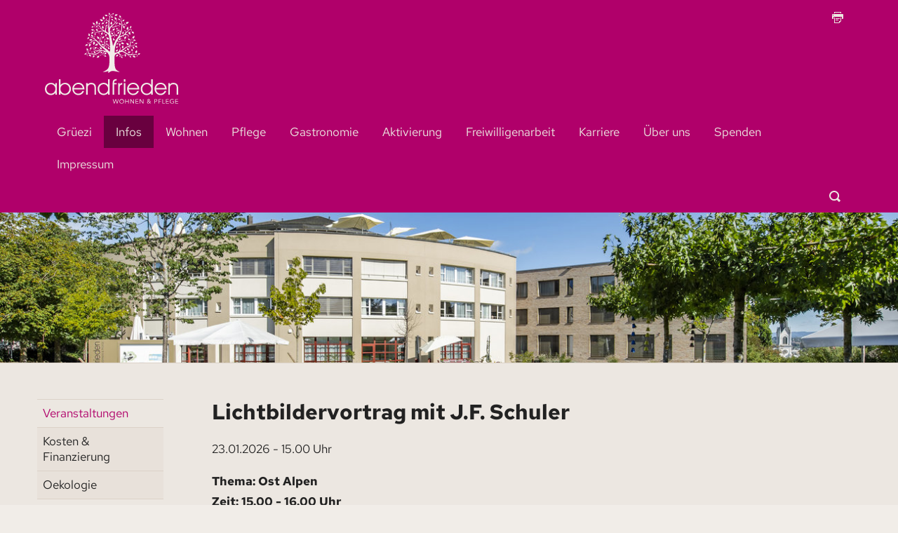

--- FILE ---
content_type: text/html;charset=UTF-8
request_url: https://www.abendfrieden.ch/Infos/Veranstaltungen/Guggenmusik-Pfuuser-Amriswil-mit-Gianna-Lang/oaEAr98v/PUQ6W/
body_size: 4785
content:


		
			<!DOCTYPE html>
<!--[if lt IE 7]>      <html lang="de" class="no-js lt-ie9 lt-ie8 lt-ie7"> <![endif]-->
<!--[if IE 7]>         <html lang="de" class="no-js lt-ie9 lt-ie8"> <![endif]-->
<!--[if IE 8]>         <html lang="de" class="no-js lt-ie9"> <![endif]-->
<!--[if gt IE 8]><!--> <html lang="de" class="no-js"> <!--<![endif]-->
<head>
	<meta charset="utf-8">
	<meta http-equiv="X-UA-Compatible" content="IE=edge">
	<meta name="viewport" content="width=device-width, initial-scale=1">
	<meta name="generator" content="sitesystem, https://www.sitesystem.ch" />
	<meta name="author" content="powered by sitesystem, https://www.sitesystem.ch | created by webways ag, basel, https://www.webways.ch, info@webways.ch" />
	<meta name="description" content="Termine von Gottesdiensten, Jassnachmittagen, Kursen, Festen und anderen Veranstaltungen " />
	<meta name="keywords" content="" />

	

	
	
				<script
				src="/sxsentry/assets/7.60.0/bundle.es5.min.js"
				crossorigin="anonymous"
				></script>

				<script>
					Sentry.init({
						dsn: "https://af5bbca754ef49f8b30f77848c0160bd@error.webways.ch/3",
						// this assumes your build process replaces `process.env.npm_package_version` with a value
						// release: "webways-ag@1.0.0",
						environment: "online",
						// We recommend adjusting this value in production, or using tracesSampler
						// for finer control
						tracesSampleRate: 1.0
					});
				</script>
			

	<link rel="stylesheet" href="/assets/ch.abendfrieden/style.555305ea.css">

	
	
	
	

	

	
	<script src="/root/javascript/jquery-1.12.4.min.js"></script>

	<script src="/assets/ch.abendfrieden/build.73b763b2.js"></script>

	
	

	<title>Veranstaltungen im Abendfrieden, Wohnen & Pflege, Kreuzlingen</title>

		<script defer src="/javascript/plugins/cookieconsent-2.9.2/cookieconsent-hcBC50016D.js"></script>
		<link rel="stylesheet" href="/javascript/plugins/cookieconsent-2.9.2/src/cookieconsent-hcF50B590E.css" media="print" onload="this.media='all'">
		<link rel="stylesheet" href="/javascript/plugins/cookieconsent-2.9.2/src/cookieconsent-ww-overwrite-hc0ECDFCEE.css" media="print" onload="this.media='all'">
		<script defer src="/javascript/plugins/cookieconsent-2.9.2/cookieconsent-init.cfm?lang=de" type="text/javascript"></script><script defer src="/javascript/plugins/iframemanager.1.2.5/iframemanager-hcD5A6C142.js"></script><script defer src="/javascript/plugins/iframemanager.1.2.5/ww-iframemanager-hc6F867412.js"></script><link rel="stylesheet" href="/javascript/plugins/iframemanager.1.2.5/iframemanager-hcA982B122.css" media="print" onload="this.media='all'"><link rel="stylesheet" href="/javascript/plugins/iframemanager.1.2.5/iframemanager-ww-overwrite-hc61B8B747.css" media="print" onload="this.media='all'"><meta name="robots" content="all" /></head>
	<body class=" navtype-topleft ">
		<script>
			var url = document.location.protocol +"//"+ document.location.hostname + document.location.pathname;
		</script>
		<a href="#nav-top" class="responsive-nav-toggle-bar mm-slideout mm-fixed-top">
		<span class="responsive-nav-toggle lines-button arrow arrow-left" aria-label="Toggle Navigation">
			<span class="lines"></span>
		</span>
			<span class="page-title">Veranstaltungen</span>
	</a>
		<div class="page-wrap">

			<div class="stripe-top">
				<div class="container"></div>
			</div>

			
			<header role="banner">
				<div class="container">
					<div class="meta-functions-container">
						
						<section class="page-functions">
							<ul>
								
								
								
								
								
								
									<li><a class="printversion" href="javascript:window.print()"><svg class="icon ui icon-print"><use xlink:href="#ui-_-print"></use></svg></a></li>
								
								
								
							</ul>
						</section>
						

					</div>

					
						<div class="logo">
							<a href="/"><img class="logo" src="/img/helsinki/ch.abendfrieden/logo-hc76C6204D.svg" alt="Logo Abendfrieden" /></a>
						</div>
					
					
					
				</div>
			</header>

			
			
				<nav id="nav-top" class="nav-top nav-main nav-auto-hide" role="navigation">
					<div class="container">
						<div class="nav-top-wrapper"><ul >
		
		
			<li >
			


	
	
	<a href="&#x2f;" class="level1&#x20;first">




	
	
	Grüezi</a>




			
			
				</li>
			

			
			
		
			<li >
			


	
	
	<a href="&#x2f;Infos&#x2f;PQGFE&#x2f;" class="level1&#x20;active&#x20;haschilds&#x20;open">




	
	
	Infos</a>




			
			
				
					
						<div class="dropdown-container repeat-for-touch-devices">
							<ul class="masonry">
					
					
				
			

			
			
		
			<li >
			


	
	
	<a href="&#x2f;Infos&#x2f;Veranstaltungen&#x2f;PUQ6W&#x2f;" class="level2&#x20;active&#x20;current">




	
	
	Veranstaltungen</a>




			
			
				</li>
			

			
			
		
			<li >
			


	
	
	<a href="&#x2f;Infos&#x2f;Kosten-Finanzierung&#x2f;Pon0X&#x2f;" class="level2">




	
	
	Kosten & Finanzierung</a>




			
			
				</li>
			

			
			
		
			<li >
			


	
	
	<a href="&#x2f;Infos&#x2f;Oekologie&#x2f;PMV6C&#x2f;" class="level2&#x20;last">




	
	
	Oekologie</a>




			
			
				</li>
			

			
			
				
					</ul></div></li>
					
				
			
		
			<li >
			


	
	
	<a href="&#x2f;Wohnen&#x2f;Pg7WG&#x2f;" class="level1&#x20;haschilds">




	
	
	Wohnen</a>




			
			
				
					
						<div class="dropdown-container repeat-for-touch-devices">
							<ul class="masonry">
					
					
				
			

			
			
		
			<li >
			


	
	
	<a href="&#x2f;Wohnen&#x2f;Coiffeur-und-Fusspflege&#x2f;PGzMo&#x2f;" class="level2">




	
	
	Coiffeur und Fusspflege</a>




			
			
				</li>
			

			
			
		
			<li >
			


	
	
	<a href="&#x2f;Wohnen&#x2f;Physiotherapie-Ergotherpaie&#x2f;PpWpF&#x2f;" class="level2">




	
	
	Physiotherapie / Ergotherpaie</a>




			
			
				</li>
			

			
			
		
			<li >
			


	
	
	<a href="&#x2f;Wohnen&#x2f;Hoergeraeteakustik&#x2f;PPZXS&#x2f;" class="level2">




	
	
	Hörgeräteakustik</a>




			
			
				</li>
			

			
			
		
			<li >
			


	
	
	<a href="&#x2f;Wohnen&#x2f;Unsere-Haustiere&#x2f;PPVZ2&#x2f;" class="level2&#x20;last">




	
	
	Unsere Haustiere</a>




			
			
				</li>
			

			
			
				
					</ul></div></li>
					
				
			
		
			<li >
			


	
	
	<a href="&#x2f;Pflege&#x2f;PHKbL&#x2f;" class="level1&#x20;haschilds">




	
	
	Pflege</a>




			
			
				
					
						<div class="dropdown-container repeat-for-touch-devices">
							<ul class="masonry">
					
					
				
			

			
			
		
			<li >
			


	
	
	<a href="&#x2f;Pflege&#x2f;Wohnen-mit-Weitblick-Attika&#x2f;PRCAA&#x2f;" class="level2">




	
	
	Wohnen mit Weitblick - Attika</a>




			
			
				</li>
			

			
			
		
			<li >
			


	
	
	<a href="&#x2f;Pflege&#x2f;Tages-und-Nachtstruktur&#x2f;PjDl4&#x2f;" class="level2">




	
	
	Tages- und Nachtstruktur</a>




			
			
				</li>
			

			
			
		
			<li >
			


	
	
	<a href="&#x2f;Pflege&#x2f;Amandus-Geschuetzter-Wohnbereich&#x2f;P67Nw&#x2f;" class="level2">




	
	
	Amandus - Geschützter Wohnbereich</a>




			
			
				</li>
			

			
			
		
			<li >
			


	
	
	<a href="&#x2f;Pflege&#x2f;Ferienzimmer&#x2f;PZKCk&#x2f;" class="level2&#x20;last">




	
	
	Ferienzimmer</a>




			
			
				</li>
			

			
			
				
					</ul></div></li>
					
				
			
		
			<li >
			


	
	
	<a href="&#x2f;Gastronomie&#x2f;P3JKr&#x2f;" class="level1&#x20;haschilds">




	
	
	Gastronomie</a>




			
			
				
					
						<div class="dropdown-container repeat-for-touch-devices">
							<ul class="masonry">
					
					
				
			

			
			
		
			<li >
			


	
	
	<a href="&#x2f;Gastronomie&#x2f;Cafe-Schwank&#x2f;Pa6Yj&#x2f;" class="level2">




	
	
	Café Schwank</a>




			
			
				</li>
			

			
			
		
			<li >
			


	
	
	<a href="&#x2f;Gastronomie&#x2f;Mahlzeitendienst&#x2f;P2zoG&#x2f;" class="level2">




	
	
	Mahlzeitendienst</a>




			
			
				</li>
			

			
			
		
			<li >
			


	
	
	<a href="&#x2f;Gastronomie&#x2f;Anlaesse-Feiern-Bankette&#x2f;P36iQ&#x2f;" class="level2">




	
	
	Anlässe / Feiern / Bankette</a>




			
			
				</li>
			

			
			
		
			<li >
			


	
	
	<a href="&#x2f;Gastronomie&#x2f;Raumreservierung-vermietung&#x2f;PM3Qy&#x2f;" class="level2&#x20;last">




	
	
	Raumreservierung/-vermietung</a>




			
			
				</li>
			

			
			
				
					</ul></div></li>
					
				
			
		
			<li >
			


	
	
	<a href="&#x2f;Aktivierung&#x2f;PpO9U&#x2f;" class="level1">




	
	
	Aktivierung</a>




			
			
				</li>
			

			
			
		
			<li >
			


	
	
	<a href="&#x2f;Freiwilligenarbeit&#x2f;Pg2F2&#x2f;" class="level1&#x20;haschilds">




	
	
	Freiwilligenarbeit</a>




			
			
				
					
						<div class="dropdown-container repeat-for-touch-devices">
							<ul class="masonry">
					
					
				
			

			
			
		
			<li >
			


	
	
	<a href="&#x2f;Freiwilligenarbeit&#x2f;Freiwillige-Sitzwache-Estrella-de-la-Noche&#x2f;PsiEX&#x2f;" class="level2&#x20;single">




	
	
	Freiwillige Sitzwache - Estrella de la Noche</a>




			
			
				</li>
			

			
			
				
					</ul></div></li>
					
				
			
		
			<li >
			


	
	
	<a href="&#x2f;Karriere&#x2f;Pt6st&#x2f;" class="level1">




	
	
	Karriere</a>




			
			
				</li>
			

			
			
		
			<li >
			


	
	
	<a href="&#x2f;Ueber-uns&#x2f;PHumx&#x2f;" class="level1&#x20;haschilds">




	
	
	Über uns</a>




			
			
				
					
						<div class="dropdown-container repeat-for-touch-devices">
							<ul class="masonry">
					
					
				
			

			
			
		
			<li >
			


	
	
	<a href="&#x2f;Ueber-uns&#x2f;Ansprechpartner&#x2f;PvkAr&#x2f;" class="level2">




	
	
	Ansprechpartner</a>




			
			
				</li>
			

			
			
		
			<li >
			


	
	
	<a href="&#x2f;Ueber-uns&#x2f;Neubau-Haus-2-und-renoviertes-Haus-3&#x2f;P6IdM&#x2f;" class="level2">




	
	
	Neubau Haus 2 und renoviertes Haus 3</a>




			
			
				</li>
			

			
			
		
			<li >
			


	
	
	<a href="&#x2f;Ueber-uns&#x2f;Die-Stiftung&#x2f;PckZC&#x2f;" class="level2&#x20;last">




	
	
	Die Stiftung</a>




			
			
				</li>
			

			
			
				
					</ul></div></li>
					
				
			
		
			<li >
			


	
	
	<a href="&#x2f;Spenden&#x2f;PL2WZ&#x2f;" class="level1">




	
	
	Spenden</a>




			
			
				</li>
			

			
			
		
			<li >
			


	
	
	<a href="&#x2f;Impressum&#x2f;PI7eW&#x2f;" class="level1&#x20;last">




	
	
	Impressum</a>




			
			
				</li>
			

			
			
		
		
		

		
		
			
				
				
			
		

		
		
			</ul><form class="module search form" name="qsearch" id="qsearch" action="?">
		<button type="button" class="pseudo"><svg class="icon ui icon-search"><use xlink:href="#ui-_-search"></use></svg><span class="text"> Suche</span></button>
		<input type="search" id="q" class="q" name="q" placeholder="Bitte Suchbegriff eingeben..." /> 
		<button type="submit"><svg class="icon ui icon-search"><use xlink:href="#ui-_-search"></use></svg><span class="text"> Suche</span></button>
	</form></div>
					</div>
				</nav>
			

			
			<div class="top-content">
				<div class="container">
					<figure>
				<div class="top-content-image-container" >
					<img class="lazyload" id="layoutimage" src="data:image/svg+xml;charset=utf-8,%3Csvg xmlns%3D'http%3A%2F%2Fwww.w3.org%2F2000%2Fsvg' viewBox%3D'0 0 2500 417'%2F%3E" data-src="/upload/shadow/C9D06241F8/B219E48DE3/B9878E03EB-w-2500.jpg" data-srcset="/upload/shadow/C9D06241F8/B219E48DE3/B9878E03EB-w-2500.jpg 2500w,/upload/shadow/C9D06241F8/B219E48DE3/B9878E03EB-w-2200.jpg 2200w,/upload/shadow/C9D06241F8/B219E48DE3/B9878E03EB-w-1900.jpg 1900w,/upload/shadow/C9D06241F8/B219E48DE3/B9878E03EB-w-1600.jpg 1600w,/upload/shadow/C9D06241F8/B219E48DE3/B9878E03EB-w-1300.jpg 1300w,/upload/shadow/C9D06241F8/B219E48DE3/B9878E03EB-w-1000.jpg 1000w,/upload/shadow/C9D06241F8/B219E48DE3/B9878E03EB-w-700.jpg 700w,/upload/shadow/C9D06241F8/B219E48DE3/B9878E03EB-w-400.jpg 400w" width="2500" height="417" alt="" title="" />
				</div>
				<figcaption class="caption">
					<div class="container">
						<div class="caption-inner"><div class="caption-text"></div></div>
					</div>
				</figcaption>
			</figure>
				</div>
			</div>

			
			

			<div class="main" role="main" id="pagecontent">
				<div class="container">
					
					
						
							<nav class="nav-left" role="navigation">
								<ul class="x">
			

			
				<li>
				


	
	
	<a href="&#x2f;Infos&#x2f;Veranstaltungen&#x2f;PUQ6W&#x2f;" class="level2&#x20;active&#x20;current&#x20;first">




	
	
	Veranstaltungen</a>



				
				
					</li>
				

				
				
			
				<li>
				


	
	
	<a href="&#x2f;Infos&#x2f;Kosten-Finanzierung&#x2f;Pon0X&#x2f;" class="level2">




	
	
	Kosten & Finanzierung</a>



				
				
					</li>
				

				
				
			
				<li>
				


	
	
	<a href="&#x2f;Infos&#x2f;Oekologie&#x2f;PMV6C&#x2f;" class="level2&#x20;last">




	
	
	Oekologie</a>



				
				
					</li>
				

				
				
			
			
			

			
			

			
			
				</ul>
							</nav>
							
						
						
						
							
								<div class="main-content-container" id="rs-pagecontent">
									<article class="module events detail">
			<h1>Lichtbildervortrag mit J.F. Schuler</h1><p class="date">23.01.2026<span class="time"><span class="datetimedivider"> - </span>15.00 Uhr</span></p><div class="lead"><p>Thema: Ost Alpen<br /> Zeit: 15.00&nbsp;- 16.00 Uhr<br /> Ort: Mehrzwecksaal</p></div>
	<a href="javascript:history.back();" class="back"><svg class="icon ui icon-arrow-back"><use xlink:href="#ui-_-arrow-back"></use></svg>Zurück</a>
</article>
								</div>
							
						
						<aside>
							
							
								<div class="module curavivasnippet list"></div>
							
						</aside>
					</div>
				</div>
				<footer class="site-footer" role="contentinfo">
		<div class="container">
			<div class="footer-inner">
				
					<div class="address">
						<h3 class="hidden">Kontaktadresse</h3><p>Abendfrieden<br /> Wohnen &amp; Pflege<br /> Tobelstrasse 1<br /> 8280 Kreuzlingen<br /> <br /> <a href="http://goo.gl/maps/xekwu" target="_blank">Standortplan</a><br /> <br /> Telefon 071 678 52 52<br /> Telefax 071 678 53 53<br /> <a href="javascript:antiSpamMail.linkDecrypt('nbjmup;jogpAbcfoegsjfefo/di','');">info<script type='text/javascript'>antiSpamMail.obscureAddMid();</script>abendfrieden.ch</a></p>  <p>&nbsp;</p>
					</div>
				
				
				
				
				
				
				

				<div class="poweredby">
					<span class="cookiesettings"><a href="javascript:cc.showSettings();">Cookie-Einstellungen</a></span><span class="poweredby">powered by <a href="https://www.sitesystem.ch" target="_blank">sitesystem<sup><small>&reg;</small></sup></a></span>
				</div>
			</div>
			<div id="view-options">
				<a href="#" id="view-full" class="view-mode-switch">Zur Normalansicht wechseln</a>
				<a href="#" id="view-responsive" class="view-mode-switch">Zur Mobile-Ansicht wechseln</a>
			</div>
		</div>
	</footer>
			</div>
			
			
			

			<svg style="display:none;"><?xml version="1.0" encoding="utf-8"?> <!-- Generated by Layerhero SVG Exporter: http://www.layerhero.com/photoshop-svg-exporter --><!DOCTYPE svg PUBLIC "-//W3C//DTD SVG 1.1//EN" "http://www.w3.org/Graphics/SVG/1.1/DTD/svg11.dtd"><svg id="ui-_-search" version="1.1" baseProfile="full" xmlns="http://www.w3.org/2000/svg" xmlns:xlink="http://www.w3.org/1999/xlink" xmlns:ev="http://www.w3.org/2001/xml-events" width="16" height="16" viewBox="0 0 16 16"><g transform="scale(1)" ><path fill-rule="evenodd" d="M15.803,13.659 C15.803,13.659 13.019,10.876 13.019,10.876 C13.724,9.776 14.139,8.470 14.139,7.067 C14.139,3.160 10.973,-0.006 7.067,-0.006 C3.160,-0.006 -0.006,3.160 -0.006,7.067 C-0.006,10.973 3.160,14.139 7.067,14.139 C8.470,14.139 9.775,13.724 10.875,13.019 C10.875,13.019 13.659,15.803 13.659,15.803 C13.855,15.999 14.177,15.999 14.373,15.803 C14.373,15.803 15.803,14.374 15.803,14.374 C15.999,14.177 15.999,13.856 15.803,13.659 ZM7.067,12.118 C4.281,12.118 2.014,9.852 2.014,7.067 C2.014,4.281 4.281,2.014 7.067,2.014 C9.852,2.014 12.119,4.281 12.119,7.067 C12.119,9.852 9.852,12.118 7.067,12.118 Z"/></g></svg><?xml version="1.0" encoding="utf-8"?> 
<!-- Generated by Layerhero SVG Exporter: http://www.layerhero.com/photoshop-svg-exporter -->
<!DOCTYPE svg PUBLIC "-//W3C//DTD SVG 1.1//EN" "http://www.w3.org/Graphics/SVG/1.1/DTD/svg11.dtd">
<svg id="ui-_-arrow-back" version="1.1" baseProfile="full" xmlns="http://www.w3.org/2000/svg" xmlns:xlink="http://www.w3.org/1999/xlink" xmlns:ev="http://www.w3.org/2001/xml-events" width="8" height="12" viewBox="0 0 8 12">
<g transform="scale(1)" ><path fill-rule="evenodd"
 d="M7.321,11.825 C7.321,11.825 7.955,11.044 7.955,11.044 C7.955,11.044 2.477,6.343 2.477,6.343 C2.477,6.343 7.955,1.643 7.955,1.643 C7.955,1.643 7.321,0.862 7.321,0.862 C7.321,0.862 0.932,6.343 0.932,6.343 C0.932,6.343 7.321,11.825 7.321,11.825 C7.321,11.825 7.321,11.825 7.321,11.825 Z"/>
</g></svg>
<?xml version="1.0" encoding="utf-8"?> <!-- Generated by Layerhero SVG Exporter: http://www.layerhero.com/photoshop-svg-exporter --><!DOCTYPE svg PUBLIC "-//W3C//DTD SVG 1.1//EN" "http://www.w3.org/Graphics/SVG/1.1/DTD/svg11.dtd"><svg id="ui-_-print" version="1.1" baseProfile="full" xmlns="http://www.w3.org/2000/svg" xmlns:xlink="http://www.w3.org/1999/xlink" xmlns:ev="http://www.w3.org/2001/xml-events" width="16" height="16" viewBox="0 0 16 16"><g transform="scale(1)" ><path fill-rule="evenodd" d="M15.000,10.000 C15.000,10.000 14.000,10.000 14.000,10.000 C14.000,10.000 14.000,7.000 14.000,7.000 C14.000,7.000 2.000,7.000 2.000,7.000 C2.000,7.000 2.000,10.000 2.000,10.000 C2.000,10.000 1.000,10.000 1.000,10.000 C0.448,10.000 -0.000,9.552 -0.000,9.000 C-0.000,9.000 -0.000,4.000 -0.000,4.000 C-0.000,3.447 0.448,3.000 1.000,3.000 C1.000,3.000 15.000,3.000 15.000,3.000 C15.553,3.000 16.000,3.447 16.000,4.000 C16.000,4.000 16.000,9.000 16.000,9.000 C16.000,9.552 15.552,10.000 15.000,10.000 ZM2.000,4.000 C2.000,4.000 1.000,4.000 1.000,4.000 C1.000,4.000 1.000,5.000 1.000,5.000 C1.000,5.000 2.000,5.000 2.000,5.000 C2.000,5.000 2.000,4.000 2.000,4.000 ZM12.000,1.000 C12.000,1.000 4.000,1.000 4.000,1.000 C4.000,1.000 4.000,2.000 4.000,2.000 C4.000,2.000 3.000,2.000 3.000,2.000 C3.000,2.000 3.000,-0.000 3.000,-0.000 C3.000,-0.000 13.000,-0.000 13.000,-0.000 C13.000,-0.000 13.000,2.000 13.000,2.000 C13.000,2.000 12.000,2.000 12.000,2.000 C12.000,2.000 12.000,1.000 12.000,1.000 ZM5.000,12.000 C5.000,12.000 5.000,11.000 5.000,11.000 C5.000,11.000 9.000,11.000 9.000,11.000 C9.000,11.000 9.000,12.000 9.000,12.000 C9.000,12.000 5.000,12.000 5.000,12.000 ZM5.000,9.000 C5.000,9.000 11.000,9.000 11.000,9.000 C11.000,9.000 11.000,10.000 11.000,10.000 C11.000,10.000 5.000,10.000 5.000,10.000 C5.000,10.000 5.000,9.000 5.000,9.000 ZM4.000,15.000 C4.000,15.000 10.000,15.000 10.000,15.000 C10.000,15.000 10.000,13.000 10.000,13.000 C10.000,13.000 12.000,13.000 12.000,13.000 C12.000,13.000 12.000,8.000 12.000,8.000 C12.000,8.000 13.000,8.000 13.000,8.000 C13.000,8.000 13.000,13.000 13.000,13.000 C13.000,13.000 10.000,16.000 10.000,16.000 C10.000,16.000 3.000,16.000 3.000,16.000 C3.000,16.000 3.000,8.000 3.000,8.000 C3.000,8.000 4.000,8.000 4.000,8.000 C4.000,8.000 4.000,15.000 4.000,15.000 Z"/></g></svg></svg>
		</body>
		</html>
		
		
		

		
	

	

--- FILE ---
content_type: text/css
request_url: https://www.abendfrieden.ch/assets/ch.abendfrieden/style.555305ea.css
body_size: 49482
content:
/*! HTML5 Boilerplate v4.3.0 | MIT License | http://h5bp.com/ */html,button,input,select,textarea{color:#222}html{font-size:1em;line-height:1.4}::-moz-selection{background:#b3d4fc;text-shadow:none}::selection{background:#b3d4fc;text-shadow:none}hr{display:block;height:1px;border:0;border-top:1px solid #ccc;margin:1em 0;padding:0}audio,canvas,img,video{vertical-align:middle}fieldset{border:0;margin:0;padding:0}textarea{resize:vertical}.browsehappy{margin:.2em 0;background:#ccc;color:#000;padding:.2em 0}.ir{background-color:transparent;border:0;overflow:hidden;*text-indent:-9999px}.ir:before{content:"";display:block;width:0;height:150%}.hidden{display:none !important;visibility:hidden}.visuallyhidden{border:0;clip:rect(0 0 0 0);height:1px;margin:-1px;overflow:hidden;padding:0;position:absolute;width:1px}.visuallyhidden.focusable:active,.visuallyhidden.focusable:focus{clip:auto;height:auto;margin:0;overflow:visible;position:static;width:auto}.invisible{visibility:hidden}@media print,(-o-min-device-pixel-ratio:1.25),(-webkit-min-device-pixel-ratio:1.25),(min-resolution:120dpi){}@media print{*{background:transparent !important;color:#000 !important;box-shadow:none !important;text-shadow:none !important}a,a:visited{text-decoration:underline}a[href]:after{content:" (" attr(href) ")"}abbr[title]:after{content:" (" attr(title) ")"}.ir a:after,a[href^="javascript:"]:after,a[href^="#"]:after{content:""}pre,blockquote{border:1px solid #999;page-break-inside:avoid}thead{display:table-header-group}tr,img{page-break-inside:avoid}img{max-width:100% !important}@page{margin:.5cm}p,h2,h3{orphans:3;widows:3}h2,h3{page-break-after:avoid}}/*! normalize.css v1.1.3 | MIT License | git.io/normalize */article,aside,details,figcaption,figure,footer,header,hgroup,.main,nav,section,summary{display:block}audio,canvas,video{display:inline-block;*display:inline;*zoom:1}audio:not([controls]){display:none;height:0}[hidden]{display:none}html{font-size:100%;-ms-text-size-adjust:100%;-webkit-text-size-adjust:100%}html,button,input,select,textarea{font-family:sans-serif}body{margin:0}a:focus{outline:thin dotted}a:active,a:hover{outline:0}h1{font-size:2em;margin:.67em 0}h2{font-size:1.5em;margin:.83em 0}h3{font-size:1.17em;margin:1em 0}h4{font-size:1em;margin:1.33em 0}h5{font-size:.83em;margin:1.67em 0}h6{font-size:.67em;margin:2.33em 0}abbr[title]{border-bottom:1px dotted}b,strong{font-weight:bold}blockquote{margin:1em 40px}dfn{font-style:italic}hr{-moz-box-sizing:content-box;box-sizing:content-box;height:0}mark{background:#ff0;color:#000}p,pre{margin:1em 0}code,kbd,pre,samp{font-family:monospace, serif;_font-family:'courier new',monospace;font-size:1em}pre{white-space:pre;white-space:pre-wrap;word-wrap:break-word}q{quotes:none}q:before,q:after{content:'';content:none}small{font-size:80%}sub,sup{font-size:75%;line-height:0;position:relative;vertical-align:baseline}sup{top:-0.5em}sub{bottom:-0.25em}dl,menu,ol,ul{margin:1em 0}dd{margin:0 0 0 40px}menu,ol,ul{padding:0 0 0 40px}nav ul,nav ol{list-style:none;list-style-image:none}img{border:0;-ms-interpolation-mode:bicubic}svg:not(:root){overflow:hidden}figure{margin:0}form{margin:0}fieldset{border:1px solid #c0c0c0;margin:0 2px;padding:.35em .625em .75em}legend{border:0;padding:0;white-space:normal;*margin-left:-7px}button,input,select,textarea{font-size:100%;margin:0;vertical-align:baseline;*vertical-align:middle}button,input{line-height:normal}button,select{text-transform:none}button,html input[type="button"],input[type="reset"],input[type="submit"]{-webkit-appearance:button;cursor:pointer;*overflow:visible}button[disabled],html input[disabled]{cursor:default}input[type="checkbox"],input[type="radio"]{box-sizing:border-box;padding:0;*height:13px;*width:13px}input[type="search"]::-webkit-search-cancel-button,input[type="search"]::-webkit-search-decoration{-webkit-appearance:none}button::-moz-focus-inner,input::-moz-focus-inner{border:0;padding:0}textarea{overflow:auto;vertical-align:top}table{border-collapse:collapse;border-spacing:0}.clearfix:after{content:"";display:table;clear:both}.layout-switch{position:fixed;right:1em;z-index:10000}@media print{@page{margin:2cm 2cm}a[href]:after{content:none !important}img,.list article{page-break-inside:avoid}body{padding:0 !important;font-size:11px !important}#mm-nav-top,.responsive-nav-toggle-bar,.top-content,#view-options,#scrollUp,.general-number{display:none !important}.logo{margin-bottom:3em !important}.main-container{margin-bottom:0 !important}.main-container:after{content:"";display:table;clear:both}.site-footer{position:relative !important;margin-top:3em !important;padding-top:3em !important}}.mm-menu.mm-horizontal>.mm-panel{-webkit-transition:-webkit-transform .4s ease;transition:transform .4s ease}.mm-menu .mm-hidden{display:none}.mm-wrapper{overflow-x:hidden;position:relative}.mm-menu,.mm-menu>.mm-panel{width:100%;height:100%;position:absolute;left:0;top:0;z-index:0}.mm-menu{background:inherit;display:block;overflow:hidden;padding:0}.mm-menu>.mm-panel{background:inherit;-webkit-overflow-scrolling:touch;overflow:scroll;overflow-x:hidden;overflow-y:auto;box-sizing:border-box;padding:20px;-webkit-transform:translate(100%, 0);-moz-transform:translate(100%, 0);-ms-transform:translate(100%, 0);-o-transform:translate(100%, 0);transform:translate(100%, 0)}.mm-menu>.mm-panel.mm-opened{-webkit-transform:translate(0%, 0);-moz-transform:translate(0%, 0);-ms-transform:translate(0%, 0);-o-transform:translate(0%, 0);transform:translate(0%, 0)}.mm-menu>.mm-panel.mm-subopened{-webkit-transform:translate(-30%, 0);-moz-transform:translate(-30%, 0);-ms-transform:translate(-30%, 0);-o-transform:translate(-30%, 0);transform:translate(-30%, 0)}.mm-menu>.mm-panel.mm-highest{z-index:1}.mm-menu .mm-list{padding:20px 0}.mm-menu>.mm-list{padding-bottom:0}.mm-menu>.mm-list:after{content:'';display:block;height:40px}.mm-panel>.mm-list{margin-left:-20px;margin-right:-20px}.mm-panel>.mm-list:first-child{padding-top:0}.mm-list,.mm-list>li{list-style:none;display:block;padding:0;margin:0}.mm-list{font:inherit;font-size:14px}.mm-list a,.mm-list a:hover{text-decoration:none}.mm-list>li{position:relative}.mm-list>li>a,.mm-list>li>span{text-overflow:ellipsis;white-space:nowrap;overflow:hidden;color:inherit;line-height:20px;display:block;padding:10px 10px 10px 20px;margin:0}.mm-list>li:not(.mm-subtitle):not(.mm-label):not(.mm-search):not(.mm-noresults):after{content:'';border-bottom-width:1px;border-bottom-style:solid;display:block;width:100%;position:absolute;bottom:0;left:0}.mm-list>li:not(.mm-subtitle):not(.mm-label):not(.mm-search):not(.mm-noresults):after{width:auto;position:relative;left:auto}.mm-list a.mm-subopen{background:rgba(3,2,1,0);width:40px;height:100%;padding:0;position:absolute;right:0;top:0;z-index:2}.mm-list a.mm-subopen:before{content:'';border-left-width:1px;border-left-style:solid;display:block;height:100%;position:absolute;left:0;top:0}.mm-list a.mm-subopen.mm-fullsubopen{width:100%}.mm-list a.mm-subopen.mm-fullsubopen:before{border-left:none}.mm-list a.mm-subopen+a,.mm-list a.mm-subopen+span{padding-right:5px;margin-right:40px}.mm-list>li.mm-selected>a.mm-subopen{background:transparent}.mm-list>li.mm-selected>a.mm-fullsubopen+a,.mm-list>li.mm-selected>a.mm-fullsubopen+span{padding-right:45px;margin-right:0}.mm-list a.mm-subclose{text-indent:20px;padding-top:30px;margin-top:-20px}.mm-list>li.mm-label{text-overflow:ellipsis;white-space:nowrap;overflow:hidden;font-size:10px;text-transform:uppercase;text-indent:20px;line-height:25px;padding-right:5px}.mm-list>li.mm-spacer{padding-top:40px}.mm-list>li.mm-spacer.mm-label{padding-top:25px}.mm-list a.mm-subopen:after,.mm-list a.mm-subclose:before{content:'';border:2px solid transparent;display:inline-block;width:7px;height:7px;-webkit-transform:rotate(-45deg);-moz-transform:rotate(-45deg);-ms-transform:rotate(-45deg);-o-transform:rotate(-45deg);transform:rotate(-45deg);margin-bottom:-5px;position:absolute;bottom:50%}.mm-list a.mm-subopen:after{border-top:none;border-left:none;right:18px}.mm-list a.mm-subclose:before{border-right:none;border-bottom:none;margin-bottom:-15px;left:22px}.mm-menu.mm-vertical .mm-list .mm-panel{display:none;padding:10px 0 10px 10px}.mm-menu.mm-vertical .mm-list .mm-panel li:last-child:after{border-color:transparent}.mm-menu.mm-vertical .mm-list li.mm-opened>.mm-panel{display:block}.mm-menu.mm-vertical .mm-list>li>a.mm-subopen{height:40px}.mm-menu.mm-vertical .mm-list>li>a.mm-subopen:after{top:16px;bottom:auto}.mm-menu.mm-vertical .mm-list>li.mm-opened>a.mm-subopen:after{-webkit-transform:rotate(45deg);-moz-transform:rotate(45deg);-ms-transform:rotate(45deg);-o-transform:rotate(45deg);transform:rotate(45deg)}.mm-menu.mm-vertical .mm-list>li.mm-label>a.mm-subopen{height:25px}html.mm-opened .mm-page{box-shadow:0 0 20px rgba(0,0,0,0.5)}.mm-menu{background:#b0006a;color:rgba(255,255,255,0.9)}.mm-menu a:visited,.mm-menu a:hover,.mm-menu a:active{color:rgba(255,255,255,0.9) !important}.mm-menu .mm-list>li:after{border-color:rgba(255,255,255,0.2)}.mm-menu .mm-list>li>a.mm-subclose{background:rgba(0,0,0,0.2);color:rgba(255,255,255,0.3)}.mm-menu .mm-list>li>a.mm-subopen:after,.mm-menu .mm-list>li>a.mm-subclose:before{border-color:rgba(255,255,255,0.8)}.mm-menu .mm-list>li>a.mm-subopen:before{border-color:rgba(255,255,255,0.2)}.mm-menu .mm-list>li.mm-selected>a:not(.mm-subopen),.mm-menu .mm-list>li.mm-selected>span{background:rgba(255,255,255,0.1)}.mm-menu .mm-list>li.mm-label{background:rgba(255,255,255,0.05)}.mm-menu.mm-vertical .mm-list li.mm-opened>a.mm-subopen,.mm-menu.mm-vertical .mm-list li.mm-opened>ul{background:rgba(255,255,255,0.05)}.mm-page{box-sizing:border-box;position:relative}.mm-slideout{-webkit-transition:-webkit-transform .4s ease;-ms-transition:-ms-transform .4s ease;transition:transform .4s ease}html.mm-opened{overflow:hidden;position:relative}html.mm-opened body{overflow:hidden}html.mm-background .mm-page{background:inherit}#mm-blocker{background:rgba(3,2,1,0);display:none;width:100%;height:100%;position:fixed;top:0;left:0;z-index:999999}html.mm-opened #mm-blocker,html.mm-blocking #mm-blocker{display:block}.mm-menu.mm-offcanvas{display:none;position:fixed}.mm-menu.mm-current{display:block}.mm-menu{width:80%;min-width:140px;max-width:440px}html.mm-opening .mm-slideout{-webkit-transform:translateX(80%);-moz-transform:translateX(80%);-ms-transform:translateX(80%);-o-transform:translateX(80%);transform:translateX(80%)}@media all and (max-width:175px){html.mm-opening .mm-slideout{-webkit-transform:translateX(140px);-moz-transform:translateX(140px);-ms-transform:translateX(140px);-o-transform:translateX(140px);transform:translateX(140px)}}@media all and (min-width:550px){html.mm-opening .mm-slideout{-webkit-transform:translateX(440px);-moz-transform:translateX(440px);-ms-transform:translateX(440px);-o-transform:translateX(440px);transform:translateX(440px)}}.mm-buttonbar{border:1px solid transparent;border-radius:5px;text-align:center;line-height:20px;overflow:hidden;display:block;padding:0;margin:0;position:relative}.mm-buttonbar:after{content:'';display:block;clear:both}.mm-buttonbar>*{border-left:1px solid transparent;box-sizing:border-box;display:block;width:100%;height:100%;float:left;text-overflow:ellipsis;white-space:nowrap;overflow:hidden}.mm-buttonbar>a{text-decoration:none}.mm-buttonbar>input{position:absolute;left:-1000px;top:-1000px}.mm-buttonbar>input:checked+label{border-color:transparent  !important}.mm-buttonbar>*:first-child,.mm-buttonbar>input:first-child+*{border-left:none}.mm-buttonbar.mm-buttonbar-2>*{width:50%}.mm-buttonbar.mm-buttonbar-3>*{width:33.33%}.mm-buttonbar.mm-buttonbar-4>*{width:25%}.mm-buttonbar.mm-buttonbar-5>*{width:20%}.mm-header .mm-buttonbar{margin-top:20px;margin-left:-30px;margin-right:-30px}.mm-footer .mm-buttonbar{border:none;border-radius:none;line-height:40px;margin:-10px -10px 0 -20px}.mm-footer .mm-buttonbar>*{border-left:none}.mm-list>li>.mm-buttonbar{margin:10px 20px}.mm-menu .mm-buttonbar{border-color:rgba(255,255,255,0.6);background:#333333}.mm-menu .mm-buttonbar>*{border-color:rgba(255,255,255,0.6)}.mm-menu .mm-buttonbar>input:checked+label{background:rgba(255,255,255,0.6);color:#333333}em.mm-counter{font:inherit;font-size:14px;font-style:normal;text-indent:0;line-height:20px;display:block;margin-top:-10px;position:absolute;right:40px;top:50%}em.mm-counter+a.mm-subopen{padding-left:40px}em.mm-counter+a.mm-fullsubopen{padding-left:0}.mm-vertical em.mm-counter{top:12px;margin-top:0}.mm-nosubresults>em.mm-counter{display:none}.mm-menu em.mm-counter{color:rgba(255,255,255,0.5)}html.mm-opened.mm-dragging .mm-menu,html.mm-opened.mm-dragging .mm-page,html.mm-opened.mm-dragging .mm-fixed-top,html.mm-opened.mm-dragging .mm-fixed-bottom,html.mm-opened.mm-dragging #mm-blocker{-webkit-transition-duration:0s;-moz-transition-duration:0s;-ms-transition-duration:0s;-o-transition-duration:0s;transition-duration:0s}.mm-footer{background:inherit;border-top:1px solid transparent;text-align:center;line-height:20px;box-sizing:border-box;width:100%;height:40px;padding:10px 10px 0 20px;position:absolute;z-index:2;bottom:0;left:0}.mm-menu.mm-hasfooter>.mm-panel:after{height:80px}.mm-menu .mm-footer{border-color:rgba(0,0,0,0.15);color:rgba(255,255,255,0.3)}.mm-header{background:inherit;border-bottom:1px solid transparent;text-align:center;line-height:20px;box-sizing:border-box;width:100%;height:60px;padding:0 50px;position:absolute;z-index:2;top:0;left:0}.mm-header .mm-title,.mm-header .mm-prev,.mm-header .mm-next,.mm-header .mm-close{padding-top:30px}.mm-header .mm-title{text-overflow:ellipsis;white-space:nowrap;overflow:hidden;display:inline-block;width:100%;position:relative}.mm-header .mm-prev,.mm-header .mm-next,.mm-header .mm-close{text-decoration:none;display:block;box-sizing:border-box;min-width:10px;height:100%;position:absolute;top:0;z-index:1}.mm-header .mm-prev{padding-left:20px;padding-right:10px;left:0}.mm-header .mm-next,.mm-header .mm-close{padding-left:10px;padding-right:20px;right:0}.mm-header [href].mm-prev:before,.mm-header [href].mm-next:after{content:'';border:2px solid transparent;display:inline-block;width:7px;height:7px;-webkit-transform:rotate(-45deg);-moz-transform:rotate(-45deg);-ms-transform:rotate(-45deg);-o-transform:rotate(-45deg);transform:rotate(-45deg)}.mm-header [href].mm-prev:before{border-right:none;border-bottom:none;margin-left:2px;margin-right:5px}.mm-header [href].mm-next:after,.mm-header [href].mm-close:after{margin-left:5px;margin-right:-2px}.mm-header [href].mm-next:after{border-top:none;border-left:none}.mm-header [href].mm-close:after{content:'x'}.mm-menu.mm-hassearch .mm-header{height:50px;top:50px}.mm-menu.mm-hassearch .mm-header .mm-title,.mm-menu.mm-hassearch .mm-header .mm-prev,.mm-menu.mm-hassearch .mm-header .mm-next,.mm-menu.mm-hassearch .mm-header .mm-close{padding-top:20px}.mm-menu.mm-hasheader li.mm-subtitle{display:none}.mm-menu.mm-hasheader>.mm-panel{padding-top:80px}.mm-menu.mm-hasheader>.mm-panel.mm-list{padding-top:60px}.mm-menu.mm-hasheader>.mm-panel>.mm-list:first-child{margin-top:-20px}.mm-menu.mm-hasheader.mm-hassearch>.mm-panel{padding-top:120px}.mm-menu.mm-hasheader.mm-hassearch>.mm-panel.mm-list{padding-top:100px}.mm-menu .mm-header{border-color:rgba(255,255,255,0.2);color:rgba(255,255,255,0.9)}.mm-menu .mm-header .mm-prev:before,.mm-menu .mm-header .mm-next:after,.mm-menu .mm-header .mm-close:after{border-color:rgba(255,255,255,0.8)}.mm-list li.mm-label>span{text-overflow:ellipsis;white-space:nowrap;overflow:hidden;padding:0;line-height:25px}.mm-list li.mm-label.mm-opened a.mm-subopen:after{-webkit-transform:rotate(45deg);-moz-transform:rotate(45deg);-ms-transform:rotate(45deg);-o-transform:rotate(45deg);transform:rotate(45deg)}.mm-list li.mm-collapsed:not(.mm-uncollapsed){display:none}.mm-menu.mm-vertical .mm-list>li.mm-label>a.mm-subopen:after{top:8.5px}.mm-menu .mm-list li.mm-label>div>div{background:rgba(255,255,255,0.05)}.mm-search,.mm-search input{box-sizing:border-box}.mm-list>li.mm-search{padding:10px;margin-top:-20px}.mm-list>li.mm-subtitle+li.mm-search{margin-top:0}div.mm-panel>div.mm-search{padding:0 0 10px 0}.mm-menu.mm-hasheader .mm-list>li.mm-search{margin-top:0}.mm-menu>.mm-search{background:inherit;width:100%;position:absolute;top:0;left:0;z-index:2}.mm-search{padding:10px}.mm-search input{border:none;border-radius:30px;font:inherit;font-size:14px;line-height:30px;outline:none;display:block;width:100%;height:30px;margin:0;padding:0 10px}.mm-search input::-ms-clear{display:none}.mm-menu .mm-noresultsmsg{text-align:center;font-size:21px;display:none;padding:60px 0}.mm-menu .mm-noresultsmsg:after{border:none !important}.mm-noresults .mm-noresultsmsg{display:block}.mm-menu li.mm-nosubresults>a.mm-subopen{display:none}.mm-menu li.mm-nosubresults>a.mm-subopen+a,.mm-menu li.mm-nosubresults>a.mm-subopen+span{padding-right:10px}.mm-menu.mm-hassearch>.mm-panel{padding-top:70px}.mm-menu.mm-hassearch>.mm-panel>.mm-list:first-child{margin-top:-20px}.mm-menu.mm-hasheader>.mm-panel>div.mm-search:first-child{margin-top:-10px}.mm-menu.mm-hasheader>.mm-panel>div.mm-search:first-child+.mm-list{padding-top:0}.mm-menu .mm-search input{background:rgba(255,255,255,0.2);color:rgba(255,255,255,0.9)}.mm-menu .mm-noresultsmsg{color:rgba(255,255,255,0.3)}input.mm-toggle,input.mm-check{position:absolute;left:-10000px}label.mm-toggle,label.mm-check{margin:0;position:absolute;bottom:50%;z-index:2}label.mm-toggle:before,label.mm-check:before{content:'';display:block}label.mm-toggle{border-radius:30px;width:50px;height:30px;margin-bottom:-15px}label.mm-toggle:before{border-radius:30px;width:28px;height:28px;margin:1px}input.mm-toggle:checked~label.mm-toggle:before{float:right}label.mm-check{width:30px;height:30px;margin-bottom:-15px}label.mm-check:before{border-left:3px solid;border-bottom:3px solid;width:40%;height:20%;margin:25% 0 0 20%;opacity:.1;-webkit-transform:rotate(-45deg);-moz-transform:rotate(-45deg);-ms-transform:rotate(-45deg);-o-transform:rotate(-45deg);transform:rotate(-45deg)}input.mm-check:checked~label.mm-check:before{opacity:1}.mm-menu.mm-vertical .mm-list>li label.mm-toggle,.mm-menu.mm-vertical .mm-list>li label.mm-check{bottom:auto;margin-bottom:0}.mm-menu.mm-vertical .mm-list>li label.mm-toggle{top:5px}.mm-menu.mm-vertical .mm-list>li label.mm-check{top:5px}label.mm-toggle,label.mm-check{right:20px}label.mm-toggle+a,label.mm-toggle+span{margin-right:70px}label.mm-check+a,label.mm-check+span{margin-right:50px}a.mm-subopen+label.mm-toggle,a.mm-subopen+label.mm-check{right:50px}a.mm-subopen+label.mm-toggle+a,a.mm-subopen+label.mm-toggle+span{margin-right:100px}a.mm-subopen+label.mm-check+a,a.mm-subopen+label.mm-check+span{margin-right:80px}em.mm-counter+a.mm-subopen+label.mm-toggle,em.mm-counter+a.mm-subopen+label.mm-check{right:90px}em.mm-counter+a.mm-subopen+label.mm-toggle+a,em.mm-counter+a.mm-subopen+label.mm-toggle+span{margin-right:140px}em.mm-counter+a.mm-subopen+label.mm-check+a,em.mm-counter+a.mm-subopen+label.mm-check+span{margin-right:120px}.mm-menu label.mm-toggle{background:rgba(0,0,0,0.15)}.mm-menu label.mm-toggle:before{background:#333333}.mm-menu input.mm-toggle:checked~label.mm-toggle{background:#4bd963}.mm-menu label.mm-check:before{border-color:rgba(255,255,255,0.6)}html.mm-slide .mm-menu{-webkit-transition:-webkit-transform .4s ease;transition:transform .4s ease}html.mm-slide.mm-opened .mm-menu{-webkit-transform:translateX(-30%);-moz-transform:translateX(-30%);-ms-transform:translateX(-30%);-o-transform:translateX(-30%);transform:translateX(-30%)}html.mm-slide.mm-opening .mm-menu{-webkit-transform:translateX(0%);-moz-transform:translateX(0%);-ms-transform:translateX(0%);-o-transform:translateX(0%);transform:translateX(0%)}html.mm-slide.mm-right.mm-opened .mm-menu{-webkit-transform:translateX(30%);-moz-transform:translateX(30%);-ms-transform:translateX(30%);-o-transform:translateX(30%);transform:translateX(30%)}html.mm-slide.mm-right.mm-opening .mm-menu{-webkit-transform:translateX(0%);-moz-transform:translateX(0%);-ms-transform:translateX(0%);-o-transform:translateX(0%);transform:translateX(0%)}html.mm-slide.mm-top.mm-opened .mm-menu{-webkit-transform:translateY(-30%);-moz-transform:translateY(-30%);-ms-transform:translateY(-30%);-o-transform:translateY(-30%);transform:translateY(-30%)}html.mm-slide.mm-top.mm-opening .mm-menu{-webkit-transform:translateY(0%);-moz-transform:translateY(0%);-ms-transform:translateY(0%);-o-transform:translateY(0%);transform:translateY(0%)}html.mm-slide.mm-bottom.mm-opened .mm-menu{-webkit-transform:translateY(30%);-moz-transform:translateY(30%);-ms-transform:translateY(30%);-o-transform:translateY(30%);transform:translateY(30%)}html.mm-slide.mm-bottom.mm-opening .mm-menu{-webkit-transform:translateY(0%);-moz-transform:translateY(0%);-ms-transform:translateY(0%);-o-transform:translateY(0%);transform:translateY(0%)}html.mm-zoom-menu .mm-menu{-webkit-transition:-webkit-transform .4s ease;transition:transform .4s ease}html.mm-zoom-menu.mm-opened .mm-menu{-webkit-transform:scale(.7, .7) translateX(-30%);-moz-transform:scale(.7, .7) translateX(-30%);-ms-transform:scale(.7, .7) translateX(-30%);-o-transform:scale(.7, .7) translateX(-30%);transform:scale(.7, .7) translateX(-30%);-webkit-transform-origin:left center;-moz-transform-origin:left center;-ms-transform-origin:left center;-o-transform-origin:left center;transform-origin:left center}html.mm-zoom-menu.mm-opening .mm-menu{-webkit-transform:scale(1, 1) translateX(0%);-moz-transform:scale(1, 1) translateX(0%);-ms-transform:scale(1, 1) translateX(0%);-o-transform:scale(1, 1) translateX(0%);transform:scale(1, 1) translateX(0%)}html.mm-zoom-menu.mm-right.mm-opened .mm-menu{-webkit-transform:scale(.7, .7) translateX(30%);-moz-transform:scale(.7, .7) translateX(30%);-ms-transform:scale(.7, .7) translateX(30%);-o-transform:scale(.7, .7) translateX(30%);transform:scale(.7, .7) translateX(30%);-webkit-transform-origin:right center;-moz-transform-origin:right center;-ms-transform-origin:right center;-o-transform-origin:right center;transform-origin:right center}html.mm-zoom-menu.mm-right.mm-opening .mm-menu{-webkit-transform:scale(1, 1) translateX(0%);-moz-transform:scale(1, 1) translateX(0%);-ms-transform:scale(1, 1) translateX(0%);-o-transform:scale(1, 1) translateX(0%);transform:scale(1, 1) translateX(0%)}html.mm-zoom-menu.mm-top.mm-opened .mm-menu{-webkit-transform:scale(.7, .7) translateY(-30%);-moz-transform:scale(.7, .7) translateY(-30%);-ms-transform:scale(.7, .7) translateY(-30%);-o-transform:scale(.7, .7) translateY(-30%);transform:scale(.7, .7) translateY(-30%);-webkit-transform-origin:center top;-moz-transform-origin:center top;-ms-transform-origin:center top;-o-transform-origin:center top;transform-origin:center top}html.mm-zoom-menu.mm-top.mm-opening .mm-menu{-webkit-transform:scale(1, 1) translateY(0%);-moz-transform:scale(1, 1) translateY(0%);-ms-transform:scale(1, 1) translateY(0%);-o-transform:scale(1, 1) translateY(0%);transform:scale(1, 1) translateY(0%)}html.mm-zoom-menu.mm-bottom.mm-opened .mm-menu{-webkit-transform:scale(.7, .7) translateY(30%);-moz-transform:scale(.7, .7) translateY(30%);-ms-transform:scale(.7, .7) translateY(30%);-o-transform:scale(.7, .7) translateY(30%);transform:scale(.7, .7) translateY(30%);-webkit-transform-origin:center bottom;-moz-transform-origin:center bottom;-ms-transform-origin:center bottom;-o-transform-origin:center bottom;transform-origin:center bottom}html.mm-zoom-menu.mm-bottom.mm-opening .mm-menu{-webkit-transform:scale(1, 1) translateY(0%);-moz-transform:scale(1, 1) translateY(0%);-ms-transform:scale(1, 1) translateY(0%);-o-transform:scale(1, 1) translateY(0%);transform:scale(1, 1) translateY(0%)}html.mm-zoom-panels .mm-menu.mm-horizontal>.mm-panel{-webkit-transform:scale(1.5, 1.5) translateX(100%);-moz-transform:scale(1.5, 1.5) translateX(100%);-ms-transform:scale(1.5, 1.5) translateX(100%);-o-transform:scale(1.5, 1.5) translateX(100%);transform:scale(1.5, 1.5) translateX(100%);-webkit-transform-origin:left center;-moz-transform-origin:left center;-ms-transform-origin:left center;-o-transform-origin:left center;transform-origin:left center;-webkit-transition-property:-webkit-transform,left;transition-property:transform, left}html.mm-zoom-panels .mm-menu.mm-horizontal>.mm-panel.mm-opened{-webkit-transform:scale(1, 1) translateX(0%);-moz-transform:scale(1, 1) translateX(0%);-ms-transform:scale(1, 1) translateX(0%);-o-transform:scale(1, 1) translateX(0%);transform:scale(1, 1) translateX(0%)}html.mm-zoom-panels .mm-menu.mm-horizontal>.mm-panel.mm-opened.mm-subopened{-webkit-transform:scale(.7, .7) translateX(-30%);-moz-transform:scale(.7, .7) translateX(-30%);-ms-transform:scale(.7, .7) translateX(-30%);-o-transform:scale(.7, .7) translateX(-30%);transform:scale(.7, .7) translateX(-30%)}.mm-menu.mm-fullscreen{width:100%;min-width:140px;max-width:10000px}html.mm-opening.mm-fullscreen .mm-slideout{-webkit-transform:translate(100%, 0);-moz-transform:translate(100%, 0);-ms-transform:translate(100%, 0);-o-transform:translate(100%, 0);transform:translate(100%, 0)}@media all and (max-width:140px){html.mm-opening.mm-fullscreen .mm-slideout{-webkit-transform:translate(140px, 0);-moz-transform:translate(140px, 0);-ms-transform:translate(140px, 0);-o-transform:translate(140px, 0);transform:translate(140px, 0)}}@media all and (min-width:10000px){html.mm-opening.mm-fullscreen .mm-slideout{-webkit-transform:translate(10000px, 0);-moz-transform:translate(10000px, 0);-ms-transform:translate(10000px, 0);-o-transform:translate(10000px, 0);transform:translate(10000px, 0)}}html.mm-right.mm-opening.mm-fullscreen .mm-slideout{-webkit-transform:translate(-100%, 0);-moz-transform:translate(-100%, 0);-ms-transform:translate(-100%, 0);-o-transform:translate(-100%, 0);transform:translate(-100%, 0)}@media all and (max-width:140px){html.mm-right.mm-opening.mm-fullscreen .mm-slideout{-webkit-transform:translate(-140px, 0);-moz-transform:translate(-140px, 0);-ms-transform:translate(-140px, 0);-o-transform:translate(-140px, 0);transform:translate(-140px, 0)}}@media all and (min-width:10000px){html.mm-right.mm-opening.mm-fullscreen .mm-slideout{-webkit-transform:translate(-10000px, 0);-moz-transform:translate(-10000px, 0);-ms-transform:translate(-10000px, 0);-o-transform:translate(-10000px, 0);transform:translate(-10000px, 0)}}.mm-menu.mm-front.mm-fullscreen.mm-top,.mm-menu.mm-front.mm-fullscreen.mm-bottom{height:100%;min-height:140px;max-height:10000px}html.mm-opened.mm-fullscreen .mm-page{box-shadow:none !important}.mm-menu.mm-top,.mm-menu.mm-bottom{width:100%;min-width:100%;max-width:100%}.mm-menu.mm-right{left:auto;right:0}.mm-menu.mm-bottom{top:auto;bottom:0}html.mm-right.mm-opening .mm-slideout{-webkit-transform:translate(-80%, 0);-moz-transform:translate(-80%, 0);-ms-transform:translate(-80%, 0);-o-transform:translate(-80%, 0);transform:translate(-80%, 0)}@media all and (max-width:175px){html.mm-right.mm-opening .mm-slideout{-webkit-transform:translate(-140px, 0);-moz-transform:translate(-140px, 0);-ms-transform:translate(-140px, 0);-o-transform:translate(-140px, 0);transform:translate(-140px, 0)}}@media all and (min-width:550px){html.mm-right.mm-opening .mm-slideout{-webkit-transform:translate(-440px, 0);-moz-transform:translate(-440px, 0);-ms-transform:translate(-440px, 0);-o-transform:translate(-440px, 0);transform:translate(-440px, 0)}}html.mm-front .mm-slideout{-webkit-transform:none !important;-moz-transform:none !important;-ms-transform:none !important;-o-transform:none !important;transform:none !important;z-index:0 !important}.mm-menu.mm-front{z-index:1;box-shadow:0 0 15px rgba(0,0,0,0.5)}html.mm-opened.mm-next .mm-page{box-shadow:none}.mm-menu.mm-front,.mm-menu.mm-next{-webkit-transition:-webkit-transform .4s ease;-ms-transition:-ms-transform .4s ease;transition:transform .4s ease;-webkit-transform:translate(-100%, 0);-moz-transform:translate(-100%, 0);-ms-transform:translate(-100%, 0);-o-transform:translate(-100%, 0);transform:translate(-100%, 0)}.mm-menu.mm-front.mm-right,.mm-menu.mm-next.mm-right{-webkit-transform:translate(100%, 0);-moz-transform:translate(100%, 0);-ms-transform:translate(100%, 0);-o-transform:translate(100%, 0);transform:translate(100%, 0)}.mm-menu.mm-front.mm-top{-webkit-transform:translate(0, -100%);-moz-transform:translate(0, -100%);-ms-transform:translate(0, -100%);-o-transform:translate(0, -100%);transform:translate(0, -100%)}.mm-menu.mm-front.mm-bottom{-webkit-transform:translate(0, 100%);-moz-transform:translate(0, 100%);-ms-transform:translate(0, 100%);-o-transform:translate(0, 100%);transform:translate(0, 100%)}html.mm-opening .mm-menu.mm-front,html.mm-opening .mm-menu.mm-next{-webkit-transform:translate(0, 0);-moz-transform:translate(0, 0);-ms-transform:translate(0, 0);-o-transform:translate(0, 0);transform:translate(0, 0)}.mm-menu.mm-front.mm-top,.mm-menu.mm-front.mm-bottom{height:80%;min-height:140px;max-height:880px}.mm-opened body,.mm-opening body{height:auto}.mm-menu .mm-search input{border:0}em.mm-counter{right:55px}.mm-menu .mm-search input::placeholder{color:rgba(255,255,255,0.9)}.container.mm-panel{padding-left:0;padding-right:0}.mm-menu .language-selector{text-transform:uppercase;font-size:.8em;margin-top:10px;padding-left:20px}.mm-menu .language-selector span,.mm-menu .language-selector a{padding-right:.8em;color:rgba(255,255,255,0.9)}.mm-menu .language-selector span{font-weight:bold}.owl-carousel .animated{-webkit-animation-duration:1000ms;animation-duration:1000ms;-webkit-animation-fill-mode:both;animation-fill-mode:both}.owl-carousel .owl-animated-in{z-index:0}.owl-carousel .owl-animated-out{z-index:1}.owl-carousel .fadeOut{-webkit-animation-name:fadeOut;animation-name:fadeOut}@-webkit-keyframes fadeOut{0%{opacity:1}100%{opacity:0}}@keyframes fadeOut{0%{opacity:1}100%{opacity:0}}.owl-height{-webkit-transition:height 500ms ease-in-out;transition:height 500ms ease-in-out}.owl-carousel{display:none;width:100%;-webkit-tap-highlight-color:transparent;position:relative;z-index:1}.owl-carousel .owl-stage{position:relative;-ms-touch-action:pan-Y}.owl-carousel .owl-stage:after{content:".";display:block;clear:both;visibility:hidden;line-height:0;height:0}.owl-carousel .owl-stage-outer{position:relative;overflow:hidden;-webkit-transform:translate3d(0, 0, 0)}.owl-carousel .owl-controls .owl-nav .owl-prev,.owl-carousel .owl-controls .owl-nav .owl-next,.owl-carousel .owl-controls .owl-dot{cursor:pointer;cursor:hand;-webkit-user-select:none;-khtml-user-select:none;-moz-user-select:none;-ms-user-select:none;user-select:none}.owl-carousel.owl-loaded{display:block}.owl-carousel.owl-loading{opacity:0;display:block}.owl-carousel.owl-hidden{opacity:0}.owl-carousel .owl-refresh .owl-item{display:none}.owl-carousel .owl-item{position:relative;min-height:1px;float:left;-webkit-backface-visibility:hidden;-webkit-tap-highlight-color:transparent;-webkit-touch-callout:none;-webkit-user-select:none;-moz-user-select:none;-ms-user-select:none;user-select:none}.owl-carousel .owl-item img{display:block;width:100%;-webkit-transform-style:preserve-3d}.owl-carousel.owl-text-select-on .owl-item{-webkit-user-select:auto;-moz-user-select:auto;-ms-user-select:auto;user-select:auto}.owl-carousel .owl-grab{cursor:move;cursor:-webkit-grab;cursor:-o-grab;cursor:-ms-grab;cursor:grab}.owl-carousel.owl-rtl{direction:rtl}.owl-carousel.owl-rtl .owl-item{float:right}.no-js .owl-carousel{display:block}.owl-carousel .owl-item .owl-lazy{opacity:0;-webkit-transition:opacity 400ms ease;transition:opacity 400ms ease}.owl-carousel .owl-item img{-webkit-transform-style:preserve-3d;transform-style:preserve-3d}.owl-carousel .owl-video-wrapper{position:relative;height:100%;background:#000}.owl-carousel .owl-video-play-icon{position:absolute;height:80px;width:80px;left:50%;top:50%;margin-left:-40px;margin-top:-40px;background:url("owl.video.play.png") no-repeat;cursor:pointer;z-index:1;-webkit-backface-visibility:hidden;-webkit-transition:scale 100ms ease;transition:scale 100ms ease}.owl-carousel .owl-video-play-icon:hover{-webkit-transition:scale(1.3, 1.3);transition:scale(1.3, 1.3)}.owl-carousel .owl-video-playing .owl-video-tn,.owl-carousel .owl-video-playing .owl-video-play-icon{display:none}.owl-carousel .owl-video-tn{opacity:0;height:100%;background-position:center center;background-repeat:no-repeat;background-size:contain;-webkit-transition:opacity 400ms ease;transition:opacity 400ms ease}.owl-carousel .owl-video-frame{position:relative;z-index:1}.owl-theme:hover .owl-controls .owl-nav{display:block}.owl-theme .owl-controls{padding-top:10px;text-align:center;-webkit-tap-highlight-color:transparent}aside .owl-theme .owl-controls{background:transparent}.top-content .owl-theme .owl-controls,#customhandler-startseite .owl-theme .owl-controls,#customhandler-handling .owl-theme .owl-controls{background:transparent}.portal .owl-theme .owl-controls{text-align:left;position:relative}.owl-theme .owl-controls .owl-nav{display:none;position:absolute;text-align:left;margin-top:-2.75em;width:100%;top:50%}.portal .owl-theme .owl-controls .owl-nav{display:block;top:.75em;right:0;margin-top:0;width:2em}.portal .owl-theme .owl-controls .owl-nav [class*='owl-']{margin:0}.portal .owl-theme .owl-controls .owl-nav .owl-prev{left:-0.25em}.owl-theme .owl-controls .owl-nav .owl-prev{position:absolute;left:5%}.owl-theme .owl-controls .owl-nav .owl-prev [class*='icon-']{left:-11%;margin:0}.owl-theme .owl-controls .owl-nav .owl-next{position:absolute;right:5%}.owl-theme .owl-controls .owl-nav .owl-next [class*='icon-']{left:11%;margin-left:0}.owl-theme .owl-controls .owl-nav [class*='owl-']{color:white;font-size:14px;line-height:1;margin:5px;display:inline-block;cursor:pointer;top:0}.portal .owl-theme .owl-controls .owl-nav [class*='owl-']{color:#d2c6b8}.top-content .owl-theme .owl-controls .owl-nav [class*='owl-'],#customhandler-startseite .owl-theme .owl-controls .owl-nav [class*='owl-'],#customhandler-handling .owl-theme .owl-controls .owl-nav [class*='owl-']{padding:1em 1.1em;background:rgba(34,34,34,0.4);border-radius:3em}aside .owl-theme .owl-controls .owl-nav [class*='owl-']{padding:1em 1.1em;background:rgba(34,34,34,0.4);border-radius:3em}.owl-theme .owl-controls .owl-nav [class*='owl-']:hover{color:white;text-decoration:none}.top-content .owl-theme .owl-controls .owl-nav [class*='owl-']:hover,#customhandler-startseite .owl-theme .owl-controls .owl-nav [class*='owl-']:hover,#customhandler-handling .owl-theme .owl-controls .owl-nav [class*='owl-']:hover{background:rgba(34,34,34,0.6)}.portal .owl-theme .owl-controls .owl-nav [class*='owl-']:hover{color:#ab9479}aside .owl-theme .owl-controls .owl-nav [class*='owl-']:hover{background:rgba(34,34,34,0.4)}.owl-theme .owl-controls .owl-nav [class*='owl-'] [class*='icon-']{position:relative}.top-content .owl-theme .owl-controls .owl-nav [class*='owl-'] [class*='icon-'],#customhandler-startseite .owl-theme .owl-controls .owl-nav [class*='owl-'] [class*='icon-'],#customhandler-handling .owl-theme .owl-controls .owl-nav [class*='owl-'] [class*='icon-']{width:2em;height:2em;fill:#ece7e1}aside .owl-theme .owl-controls .owl-nav [class*='owl-'] [class*='icon-']{width:1em;height:1em;fill:#ece7e1}.owl-theme .owl-controls .owl-nav .disabled{opacity:.5;cursor:default}.owl-theme .owl-dots .owl-dot{display:inline-block;zoom:1;*display:inline}.owl-theme .owl-dots .owl-dot span{width:10px;height:10px;margin:5px 7px;display:block;transition:opacity 200ms ease;border-radius:30px}.top-content .owl-theme .owl-dots .owl-dot span,#customhandler-startseite .owl-theme .owl-dots .owl-dot span,#customhandler-handling .owl-theme .owl-dots .owl-dot span{background:#9e9e9e;border:0}aside .owl-theme .owl-dots .owl-dot span{background:#9e9e9e;border:0}.portal .owl-theme .owl-dots .owl-dot span{background:#9e9e9e;border:0}.top-content .owl-theme .owl-dots .owl-dot.active span,.top-content .owl-theme .owl-dots .owl-dot:hover span,#customhandler-startseite .owl-theme .owl-dots .owl-dot.active span,#customhandler-startseite .owl-theme .owl-dots .owl-dot:hover span,#customhandler-handling .owl-theme .owl-dots .owl-dot.active span,#customhandler-handling .owl-theme .owl-dots .owl-dot:hover span{background:#b0006a;border:0}aside .owl-theme .owl-dots .owl-dot.active span,aside .owl-theme .owl-dots .owl-dot:hover span{background:#b0006a}.portal .owl-theme .owl-dots .owl-dot.active span,.portal .owl-theme .owl-dots .owl-dot:hover span{background:#b0006a}.portal .owl-carousel .owl-item img,aside .owl-carousel .owl-item img{width:auto}#customhandler-startseite .owl-carousel .owl-item img,#customhandler-handling .owl-carousel .owl-item img{width:auto;max-width:100%;margin:0 auto}.mfp-gallery button:hover,.mfp-wrap button:hover{outline:0;border:0}.mfp-gallery a,.mfp-wrap a{color:inherit;text-decoration:underline}.mfp-gallery .mfp-title,.mfp-wrap .mfp-title{line-height:1.5}body.mfp-safari-open{position:fixed}body.mfp-safari-open .mfp-wrap{-webkit-overflow-scrolling:touch}.mfp-bg{top:0;left:0;width:100%;height:100%;z-index:1042;overflow:hidden;position:fixed;background:#0b0b0b;opacity:.8;filter:alpha(opacity=80)}.mfp-bg.mfp-fade-to-white{background:white}.mfp-wrap{top:0;left:0;width:100%;height:100%;z-index:1043;position:fixed;outline:none !important;-webkit-backface-visibility:hidden;-webkit-overflow-scrolling:touch}.mfp-container{text-align:center;position:absolute;width:100%;height:100%;left:0;top:0;padding:0 8px;-moz-box-sizing:border-box;box-sizing:border-box}.mfp-container:before{content:'';display:inline-block;height:100%;vertical-align:middle}.mfp-align-top .mfp-container:before{display:none}.mfp-content{position:relative;display:inline-block;vertical-align:middle;margin:0 auto;text-align:left;z-index:1045}.mfp-inline-holder .mfp-content,.mfp-ajax-holder .mfp-content{width:100%;cursor:auto}.mfp-ajax-cur{cursor:progress}.mfp-zoom-out-cur,.mfp-zoom-out-cur .mfp-image-holder .mfp-close{cursor:-webkit-zoom-out;cursor:zoom-out;outline:0}.mfp-zoom{cursor:pointer;cursor:-webkit-zoom-in;cursor:zoom-in}.mfp-auto-cursor .mfp-content{cursor:auto}.mfp-close,.mfp-arrow,.mfp-preloader,.mfp-counter{-webkit-user-select:none;-moz-user-select:none;-ms-user-select:none;user-select:none}.mfp-loading.mfp-figure{display:none}.mfp-hide{display:none !important}.mfp-preloader{color:#cccccc;position:absolute;top:50%;width:auto;text-align:center;margin-top:-0.8em;left:8px;right:8px;z-index:1044}.mfp-preloader a{color:#cccccc}.mfp-preloader a:hover{color:white}.mfp-s-ready .mfp-preloader{display:none}.mfp-s-error .mfp-content{display:none}button.mfp-close,button.mfp-arrow{overflow:visible;cursor:pointer;background:transparent;border:0;-webkit-appearance:none;display:block;outline:none;padding:0;z-index:1046;box-shadow:none}button::-moz-focus-inner{padding:0;border:0}.mfp-close{width:44px;height:44px;line-height:44px;position:absolute;right:0;top:0;text-decoration:none;text-align:center;opacity:.65;filter:alpha(opacity=65);padding:0 0 18px 10px;color:white;font-style:normal;font-size:28px;font-family:Arial, Baskerville, monospace}.mfp-close:hover,.mfp-close:focus{opacity:1;filter:alpha(opacity=100)}.mfp-close:active{top:1px}.mfp-close-btn-in .mfp-close{color:#333333}.mfp-image-holder .mfp-close,.mfp-iframe-holder .mfp-close{color:white;right:-6px;text-align:right;padding-right:6px;width:100%}.mfp-fade-to-white .mfp-image-holder .mfp-close,.mfp-fade-to-white .mfp-iframe-holder .mfp-close{color:black}.mfp-counter{position:absolute;width:100%;text-align:right;top:0;right:0;color:#cccccc;font-size:12px;line-height:18px}.mfp-arrow{position:absolute;opacity:.65;filter:alpha(opacity=65);margin:0;top:50%;margin-top:-55px;padding:0;width:90px;height:110px;-webkit-tap-highlight-color:rgba(0,0,0,0)}.mfp-arrow:active{margin-top:-54px}.mfp-arrow:hover,.mfp-arrow:focus{opacity:1;filter:alpha(opacity=100)}.mfp-arrow:before,.mfp-arrow:after,.mfp-arrow .mfp-b,.mfp-arrow .mfp-a{content:'';display:block;width:0;height:0;position:absolute;left:0;top:0;margin-top:35px;margin-left:35px;border:medium inset transparent}.mfp-arrow:after,.mfp-arrow .mfp-a{border-top-width:13px;border-bottom-width:13px;top:8px}.mfp-arrow:before,.mfp-arrow .mfp-b{border-top-width:21px;border-bottom-width:21px;opacity:.7}.mfp-arrow-left{left:0}.mfp-arrow-left:after,.mfp-arrow-left .mfp-a{border-right:17px solid white;margin-left:31px}.mfp-arrow-left:before,.mfp-arrow-left .mfp-b{margin-left:25px;border-right:27px solid #3f3f3f}.mfp-arrow-right{right:0}.mfp-arrow-right:after,.mfp-arrow-right .mfp-a{border-left:17px solid white;margin-left:39px}.mfp-arrow-right:before,.mfp-arrow-right .mfp-b{border-left:27px solid #3f3f3f}.mfp-iframe-holder{padding-top:40px;padding-bottom:40px}.mfp-iframe-holder .mfp-content{line-height:0;width:100%;max-width:900px}.mfp-iframe-holder .mfp-close{top:-40px}.mfp-iframe-scaler{width:100%;height:0;overflow:hidden;padding-top:56.25%}.mfp-iframe-scaler iframe{position:absolute;display:block;top:0;left:0;width:100%;height:100%;box-shadow:0 0 8px rgba(0,0,0,0.6);background:black}img.mfp-img{width:auto;max-width:100%;height:auto;display:block;line-height:0;-moz-box-sizing:border-box;box-sizing:border-box;padding:40px 0 40px;margin:0 auto}.mfp-figure{line-height:0}.mfp-figure:after{content:'';position:absolute;left:0;top:40px;bottom:40px;display:block;right:0;width:auto;height:auto;z-index:-1;box-shadow:0 0 8px rgba(0,0,0,0.6);background:#444444}.mfp-figure small{color:#bdbdbd;display:block;font-size:12px;line-height:14px}.mfp-figure figure{margin:0}.mfp-bottom-bar{margin-top:-36px;position:absolute;top:100%;left:0;width:100%;cursor:auto}.mfp-title{text-align:left;line-height:18px;color:#f3f3f3;word-wrap:break-word;padding-right:36px}.mfp-title p{margin:.5em}.mfp-image-holder .mfp-content{max-width:100%}.mfp-gallery .mfp-image-holder .mfp-figure{cursor:pointer}.mpf-iframe-ajax{position:relative;background:#FFF;padding:45px 45px 35px 45px;width:auto;margin:50px auto}@media screen and (max-width:800px) and (orientation:landscape),screen and (max-height:300px){.mfp-img-mobile .mfp-image-holder{padding-left:0;padding-right:0}.mfp-img-mobile img.mfp-img{padding:0}.mfp-img-mobile .mfp-figure:after{top:0;bottom:0}.mfp-img-mobile .mfp-figure small{display:inline;margin-left:5px}.mfp-img-mobile .mfp-bottom-bar{background:rgba(0,0,0,0.6);bottom:0;margin:0;top:auto;padding:3px 5px;position:fixed;-moz-box-sizing:border-box;box-sizing:border-box}.mfp-img-mobile .mfp-bottom-bar:empty{padding:0}.mfp-img-mobile .mfp-counter{right:5px;top:3px}.mfp-img-mobile .mfp-close{top:0;right:0;width:35px;height:35px;line-height:35px;background:rgba(0,0,0,0.6);position:fixed;text-align:center;padding:0}}@media all and (max-width:900px){.mfp-arrow{-webkit-transform:scale(.75);-ms-transform:scale(.75);transform:scale(.75)}.mfp-arrow-left{-webkit-transform-origin:0;-ms-transform-origin:0;transform-origin:0}.mfp-arrow-right{-webkit-transform-origin:100%;-ms-transform-origin:100%;transform-origin:100%}.mfp-container{padding-left:6px;padding-right:6px}}.mfp-ie7 .mfp-img{padding:0}.mfp-ie7 .mfp-bottom-bar{width:600px;left:50%;margin-left:-300px;margin-top:5px;padding-bottom:5px}.mfp-ie7 .mfp-container{padding:0}.mfp-ie7 .mfp-content{padding-top:44px}.mfp-ie7 .mfp-close{top:0;right:0;padding-top:0}.job2014.mfp-bg{background:white}.job2014 .mfp-iframe-holder{padding-top:42px}.job2014 .mfp-iframe-scaler iframe{border-style:solid;border-color:#ccc;border-width:0 1px 1px 1px;box-shadow:none}.job2014 .mfp-container .mfp-close{width:auto;color:#333;padding-right:18px;z-index:10001;top:-43px}.job2014 .mfp-container .publish-buttons{position:absolute;top:-42px;width:100%;min-height:42px;z-index:10000;font-size:13px;background-color:#fff;padding:7px 1em 6px;border:1px solid #ccc}.job2014 .mfp-container .publish-buttons span{display:inline-block;margin-bottom:1px;opacity:.75}.job2014 .mfp-container .publish-buttons span:hover{opacity:.9}.job2014 .mfp-container .publish-buttons span:active{opacity:1}.animated{-webkit-animation-duration:.25s;-moz-animation-duration:.25s;-o-animation-duration:.25s;animation-duration:.25s;-webkit-animation-fill-mode:both;-moz-animation-fill-mode:both;-o-animation-fill-mode:both;animation-fill-mode:both}@-webkit-keyframes slideDown{0%{-webkit-transform:translateY(-100%)}100%{-webkit-transform:translateY(0)}}@-moz-keyframes slideDown{0%{-moz-transform:translateY(-100%)}100%{-moz-transform:translateY(0)}}@-o-keyframes slideDown{0%{-o-transform:translateY(-100%)}100%{-o-transform:translateY(0)}}@keyframes slideDown{0%{transform:translateY(-100%)}100%{transform:translateY(0)}}.animated.slideDown{-webkit-animation-name:slideDown;-moz-animation-name:slideDown;-o-animation-name:slideDown;animation-name:slideDown}.nav-no-hide.animated.slideUp{-webkit-animation-name:slideDown;-moz-animation-name:slideDown;-o-animation-name:slideDown;animation-name:slideDown}@-webkit-keyframes stay{0%{-webkit-transform:translateY(0%)}100%{-webkit-transform:translateY(0)}}@-moz-keyframes stay{0%{-moz-transform:translateY(0%)}100%{-moz-transform:translateY(0)}}@-o-keyframes stay{0%{-o-transform:translateY(0%)}100%{-o-transform:translateY(0)}}@keyframes stay{0%{transform:translateY(0%)}100%{transform:translateY(0)}}.animated.stay{-webkit-animation-name:slideDown;-moz-animation-name:slideDown;-o-animation-name:slideDown;animation-name:slideDown}@-webkit-keyframes slideUp{0%{-webkit-transform:translateY(0)}100%{-webkit-transform:translateY(-100%)}}@-moz-keyframes slideUp{0%{-moz-transform:translateY(0)}100%{-moz-transform:translateY(-100%)}}@-o-keyframes slideUp{0%{-o-transform:translateY(0)}100%{-o-transform:translateY(-100%)}}@keyframes slideUp{0%{transform:translateY(0)}100%{transform:translateY(-100%)}}.animated.slideUp{-webkit-animation-name:slideUp;-moz-animation-name:slideUp;-o-animation-name:slideUp;animation-name:slideUp}/*! jQuery UI - v1.11.4 - 2015-08-03
* http://jqueryui.com
* Includes: core.css, autocomplete.css, menu.css
* Copyright 2015 jQuery Foundation and other contributors; Licensed MIT */.ui-helper-hidden{display:none}.ui-helper-hidden-accessible{border:0;clip:rect(0 0 0 0);height:1px;margin:-1px;overflow:hidden;padding:0;position:absolute;width:1px}.ui-helper-reset{margin:0;padding:0;border:0;outline:0;line-height:1.3;text-decoration:none;font-size:100%;list-style:none}.ui-helper-clearfix:before,.ui-helper-clearfix:after{content:"";display:table;border-collapse:collapse}.ui-helper-clearfix:after{clear:both}.ui-helper-clearfix{min-height:0}.ui-helper-zfix{width:100%;height:100%;top:0;left:0;position:absolute;opacity:0;filter:alpha(opacity=0)}.ui-front{z-index:100}.ui-state-disabled{cursor:default !important}.ui-icon{display:block;text-indent:-99999px;overflow:hidden;background-repeat:no-repeat;width:16px;height:16px}.ui-widget-overlay{position:fixed;top:0;left:0;width:100%;height:100%}.ui-autocomplete{position:absolute;top:0;left:0;cursor:default}.ui-menu{list-style:none;padding:0;margin:0;display:block;outline:none}.ui-menu .ui-menu{position:absolute}.ui-menu .ui-menu-item{position:relative;margin:0;padding:3px 1em 3px .4em;cursor:pointer;min-height:0;list-style-image:url("[data-uri]")}.ui-menu .ui-menu-divider{margin:5px 0;height:0;font-size:0;line-height:0;border-width:1px 0 0 0}.ui-menu .ui-state-focus,.ui-menu .ui-state-active{margin:-1px}.ui-menu-icons{position:relative}.ui-menu-icons .ui-menu-item{padding-left:2em}.ui-menu .ui-icon{position:absolute;top:0;bottom:0;left:.2em;margin:auto 0}.ui-menu .ui-menu-icon{left:auto;right:0}.ui-datepicker{padding:0;border:1px solid #ddd;-webkit-border-radius:0;-moz-border-radius:0;border-radius:0}.ui-datepicker *{padding:0;-webkit-border-radius:0;-moz-border-radius:0;border-radius:0}.ui-datepicker table{font-size:13px;margin:0}.ui-datepicker .ui-datepicker-header{border:none;background:#222;color:#fff;font-weight:normal;position:relative}.ui-datepicker .ui-datepicker-header .ui-state-hover{background:#222;border-color:transparent;cursor:pointer;-webkit-border-radius:0;-moz-border-radius:0;border-radius:0}.ui-datepicker thead{background:#222;color:#fff}.ui-datepicker .ui-datepicker-title{margin-top:.4em;margin-bottom:.3em;text-align:center;color:#fff;font-size:14px}.ui-datepicker .ui-datepicker-prev-hover,.ui-datepicker .ui-datepicker-next-hover,.ui-datepicker .ui-datepicker-next,.ui-datepicker .ui-datepicker-prev{height:1em;top:.9em;border:none}.ui-datepicker .ui-datepicker-prev-hover{left:2px}.ui-datepicker .ui-datepicker-next-hover{right:2px}.ui-datepicker .ui-datepicker-next span,.ui-datepicker .ui-datepicker-prev span{margin:8px;top:0;font-weight:normal}.ui-datepicker .ui-datepicker-prev span{background-position:-80px -192px;float:left}.ui-datepicker .ui-datepicker-next span{background-position:-48px -192px;float:right}.ui-datepicker th{padding:.75em 0;color:#fff;font-weight:normal;border:none;border-top:1px solid #333;text-align:center}.ui-datepicker td{background:#f1f1f1;border:none;padding:0}.ui-datepicker td .ui-state-default{background:transparent;border:none;text-align:center;padding:.5em;margin:0;font-weight:normal;color:#333}.ui-datepicker td .ui-state-active,.ui-datepicker td .ui-state-hover{background:#0074a2;color:#fff}.ui-datepicker td.ui-state-disabled,.ui-datepicker td.ui-state-disabled .ui-state-default{opacity:1;color:#999}.ui-datepicker .ui-datepicker-header{border-bottom:1px solid #d2c6b8}.ui-datepicker .ui-datepicker-header,.ui-datepicker .ui-datepicker-header .ui-state-hover,.ui-datepicker thead{background:#fff}.ui-datepicker td{background:#fff}.ui-datepicker .ui-datepicker-next span,.ui-datepicker .ui-datepicker-prev span{background-image:url('[data-uri]')}.ui-datepicker .ui-datepicker-calendar thead{border-bottom:1px solid #d2c6b8}.ui-datepicker th{border-color:#fff}.ui-datepicker .ui-datepicker-title,.ui-datepicker td .ui-state-default,.ui-datepicker th{color:#555}.ui-datepicker td .ui-state-active,.ui-datepicker td .ui-state-hover{color:#fff;background:#888}.ui-datepicker td.ui-state-disabled,.ui-datepicker td.ui-state-disabled .ui-state-default{color:#ccc}.ui-autocomplete{border:1px solid gray;background-color:white}.ui-autocomplete li{list-style:none outside}.ui-autocomplete li.ui-state-focus{background-color:#fafafa;margin:0}[class^="icon-"],[class*=" icon-"]{height:16px;width:16px;display:inline-block;vertical-align:baseline;position:relative}use>svg *,symbol:not([id^="doc"]) *{fill:currentColor}.icon{fill:currentColor}.icon.icon-search{width:17px}.icon-arrow-back{top:0px;width:12px;height:12px;margin-right:.25em}.icon-arrow-forward{top:0px;width:12px;height:12px;margin:0 0 0 .25em}.icon-arrow-open{top:.05em;width:.75em;height:.75em;margin:0 .3em 0 0}.icon-email{top:5px;margin-right:.4em}.icon-more{top:4px;margin-left:.33em}img{display:block;max-width:100%;height:auto}article img{margin:1em 0}article figure{margin:1em 0}article figure img{margin:0 0 .5em}article figure figcaption{font-size:.8em}.white-popup{position:relative;background:#FFF;padding:20px;width:auto;max-width:500px;margin:20px auto}figure.sitesystemimage,figure.sitesystemvideo,figure.sitesystemmap{margin:0 0 .5em 0;display:block;padding:0;background:transparent;color:#222;font-size:.8rem;font-weight:normal;border-width:0px;border-style:solid;border-color:#dcd2c8}figure.sitesystemimage img,figure.sitesystemvideo img,figure.sitesystemmap img,figure.sitesystemimage iframe,figure.sitesystemvideo iframe,figure.sitesystemmap iframe{max-width:100%;margin-bottom:0}figure.sitesystemimage.sitesystemimage-left,figure.sitesystemvideo.sitesystemimage-left,figure.sitesystemmap.sitesystemimage-left,figure.sitesystemimage.sitesystemvideo-left,figure.sitesystemvideo.sitesystemvideo-left,figure.sitesystemmap.sitesystemvideo-left,figure.sitesystemimage.sitesystemmap-left,figure.sitesystemvideo.sitesystemmap-left,figure.sitesystemmap.sitesystemmap-left{display:inline-block;float:left;margin-right:1.5em}figure.sitesystemimage.sitesystemimage-right,figure.sitesystemvideo.sitesystemimage-right,figure.sitesystemmap.sitesystemimage-right,figure.sitesystemimage.sitesystemvideo-right,figure.sitesystemvideo.sitesystemvideo-right,figure.sitesystemmap.sitesystemvideo-right,figure.sitesystemimage.sitesystemmap-right,figure.sitesystemvideo.sitesystemmap-right,figure.sitesystemmap.sitesystemmap-right{display:inline-block;float:right;margin-left:2em}figure.sitesystemimage.sitesystemimage-center,figure.sitesystemvideo.sitesystemimage-center,figure.sitesystemmap.sitesystemimage-center,figure.sitesystemimage.sitesystemvideo-right,figure.sitesystemvideo.sitesystemvideo-right,figure.sitesystemmap.sitesystemvideo-right,figure.sitesystemimage.sitesystemmap-right,figure.sitesystemvideo.sitesystemmap-right,figure.sitesystemmap.sitesystemmap-right{display:inline-block}figure.sitesystemimage figcaption,figure.sitesystemvideo figcaption,figure.sitesystemmap figcaption{border-bottom:1px solid #dcd2c8;padding:.25em;text-align:left;font-size:1em;line-height:1.6em}div.sitesystemimage-center,div.sitesystemvideo-center,div.sitesystemmap-center{text-align:center}div.sitesystemimage-center figure,div.sitesystemvideo-center figure,div.sitesystemmap-center figure{display:inline-block}div.sitesystemimage-right-block,div.sitesystemvideo-right-block,div.sitesystemmap-right-block{text-align:right}div.sitesystemimage-right-block figure,div.sitesystemvideo-right-block figure,div.sitesystemmap-right-block figure{display:inline-block}.sitesystemmapembed{max-width:100%}.main .main-content-container>.pagecontent table,.main .main-content-container>aside table{border-style:solid;border-color:#d2c6b8}.main .main-content-container>.pagecontent table[border="0"],.main .main-content-container>aside table[border="0"]{border:inherit}.main .main-content-container>.pagecontent table tr th,.main .main-content-container>aside table tr th,.main .main-content-container>.pagecontent table tr td,.main .main-content-container>aside table tr td{border-color:#d2c6b8}.stripe-top{background:#b0006a;height:0;display:none}.stripe-top .container{background:#b0006a;height:0}@media screen and (min-width:55em){.stripe-top{display:block}}html.lt-ie9 .stripe-top{display:block}.page-wrap>header{background:#b0006a;margin:0;padding-top:1px}@media screen and (min-width:45em){.page-wrap>header{padding-top:1px}}@media print{.page-wrap>header{padding-top:1px}}.page-wrap>header .container{background:transparent}.meta-functions-container{position:absolute;top:0;margin:0;padding:0;width:auto}.meta-functions-container ul li a{color:#ece7e1}.meta-functions-container ul li a:hover,.meta-functions-container ul li a:visited:hover{color:#ece7e1}.meta-functions-container ul li a:visited{color:#ece7e1}.meta-functions-container ul li a:active,.meta-functions-container ul li a.active,.meta-functions-container ul li a:active:hover,.meta-functions-container ul li a.active:visited{color:#ece7e1}.meta-functions-container{float:right;position:relative}.meta-functions-container .nav-meta{float:right}.meta-functions-container .page-functions{float:right}.meta-functions-container{display:none}@media screen and (min-width:55em){.meta-functions-container{display:block}}html.lt-ie9 .meta-functions-container{display:block}.nav-meta{margin:0 .4em;font-size:85%}.nav-meta ul{margin:0;padding:0}.nav-meta ul li{display:inline-block;margin:0;padding:0}.nav-meta ul li a{display:inline-block;padding:.75em .5em;line-height:1.75;text-decoration:none}.page-functions{font-size:85%}.page-functions .label{display:none}.page-functions>ul{list-style-type:none;margin:0 .5em;padding:0}.page-functions>ul li{display:inline-block;margin:0;padding:0}.page-functions>ul li a{display:inline-block;padding:.75em .5em;line-height:1.75;text-decoration:none}.page-functions>ul li a .icon{vertical-align:baseline;position:relative;top:.2em}.languages{margin-left:.5em;text-transform:uppercase;display:inline-block}.languages .languages-selected{position:relative;color:#ece7e1;border-bottom:1px solid #dcd2c8;padding:0 .1em;text-align:center}.languages .languages-selected span{line-height:1;padding:.5em .5em .5em;display:inline-block}.languages .languages-selected ul{margin-top:1px;padding:0;list-style:none;width:100%}.languages .languages-selected ul li{width:100%}.languages .languages-selected ul li a{display:block;padding:.5em .5em .5em .5em;background-color:#910058;line-height:1.75}.languages .languages-selected ul>li:hover>a{background-color:#6e0042}.languages .languages-selected:hover{cursor:pointer;color:#e8e3dd;background-color:#910058;border-color:#e8e3dd}.languages .languages-selected:hover>ul{opacity:1;visibility:visible}.languages .languages-selected:hover>ul>li>a{color:#e8e3dd}.languages .languages-selected:hover>ul>li>a:hover{color:#e8e3dd}.languages ul{opacity:0;visibility:hidden;position:absolute;right:0;z-index:1000000}.languages.clicked>ul{opacity:1;visibility:visible}.module.socialbookmark .bookmark_compact{box-shadow:1px 1px 20px rgba(0,0,0,0.12)}.module.socialbookmark.inline .socialbookmark-select .icon{width:12px;height:12px}.module.socialbookmark.inline .socialbookmark-select .title{font-size:85%}.logo{width:150px;height:auto;margin:1em 1em 2em;margin-left:auto;margin-right:auto;text-align:center}@media screen and (min-width:45em){.logo{width:150px;margin:1.5em 1em 1.5em;margin-left:auto;margin-right:auto;text-align:center}}@media print{.logo{width:150px;margin:1.5em 1em 1.5em;margin-left:auto;margin-right:auto;text-align:center}}@media screen and (min-width:55em){.logo{width:175px;margin:.5em .5em .5em 0;float:left;text-align:left}}html.lt-ie9 .logo{width:175px;margin:.5em .5em .5em 0;float:left;text-align:left}@media (min-width:71.25em){.logo{width:190px;margin:.5em .5em .5em 0;float:left;text-align:left}}.logo a{text-decoration:none}.logo h1{text-transform:uppercase;margin:0}.logo h1 .left{color:#b0006a}.logo h1 .right{color:hsl(0,0%,40%)}.logo h2{margin:0;color:#222;font-weight:normal;font-size:16px;text-transform:normal}.logo2,.logo2 .logo{display:block;width:200px;height:auto;margin:1em 1em 1em 0;margin-left:auto;margin-right:auto;text-align:center}@media screen and (min-width:45em){.logo2,.logo2 .logo{display:block;width:200px;margin:1em 1em 1em 0;margin-left:auto;margin-right:auto;text-align:center}}@media print{.logo2,.logo2 .logo{display:block;width:200px;margin:1em 1em 1em 0;margin-left:auto;margin-right:auto;text-align:center}}@media screen and (min-width:55em){.logo2,.logo2 .logo{display:block;width:200px;margin:1.5em .5em 1em 0;float:left;text-align:left}}html.lt-ie9 .logo2,html.lt-ie9 .logo2 .logo{display:block;width:200px;margin:1.5em .5em 1em 0;float:left;text-align:left}@media (min-width:71.25em){.logo2,.logo2 .logo{display:block;width:200px;margin:1.5em .5em 1em 0;float:left;text-align:left}}.logo a{text-decoration:none}.top-content{background:transparent;margin:0}.top-content>.container{background:transparent;margin:0 auto;margin:0;padding:0;width:100%;max-width:none}.top-content>.container .top-content-image-container img{width:100%;max-width:none}.top-content>.container .owl-item{width:100%}.top-content>.container .owl-item .top-content-image-container{height:100%;position:relative}.top-content>.container .owl-item .top-content-image{display:block;max-width:100%;width:auto;opacity:1}.top-content .caption{border-bottom:1px solid #dcd2c8;background:#b0006a;color:#ece7e1;font-size:1rem;font-weight:bold;line-height:1.25}.top-content .caption .caption-text{padding:0 .1em}.top-content .caption p{margin:0;padding:.75em 0}@media (max-width:55em){.top-content .owl-dots{display:none !important}}.breadcrumb{background:transparent}.breadcrumb .container{background:transparent}.breadcrumb .container ul{padding-top:1em;padding-bottom:1em}.breadcrumb .container ul li{float:left}.breadcrumb .container p{margin:0;font-size:85%}.breadcrumb .container a{text-decoration:none}.breadcrumb .container a:after{margin:0 .25em;content:"/";text-decoration:none;color:rgba(135,135,135,0.5)}.breadcrumb a{color:#878787}.breadcrumb a:hover,.breadcrumb a:visited:hover{color:#404040}.breadcrumb a:visited{color:#737373}.breadcrumb a:active,.breadcrumb a.active,.breadcrumb a:active:hover,.breadcrumb a.active:visited{color:#222}.main{background:transparent;position:relative;width:100%}.main:after{content:"";display:table;clear:both}.main .container{background:transparent;padding-top:3em;padding-bottom:5em}@media screen and (min-width:45em){.main .container>.main-content-container{width:62.66666667%;float:left;margin-right:6%}.main .container>.main-content-container.without-aside-width{width:100%;margin-right:0}.main .container aside{width:31.33333333%;float:left}}@media print{.main .container>.main-content-container{width:62.66666667%;float:left;margin-right:6%}.main .container>.main-content-container.without-aside-width{width:100%;margin-right:0}.main .container aside{width:31.33333333%;float:left}}@media screen and (min-width:55em){.main .container .nav-left,.main .container>.main-content-container,.main .container>aside{float:left}.main .container .nav-left,.main .container aside{width:17.6%}.main .container .nav-left{display:block;margin-right:6%}.main .container>.main-content-container{width:52.8%;margin-right:6%}.main .container>.main-content-container.without-aside-width{width:76.4%;margin-right:0}}html.lt-ie9 .main .container .nav-left,html.lt-ie9 .main .container>.main-content-container,html.lt-ie9 .main .container>aside{float:left}html.lt-ie9 .main .container .nav-left,html.lt-ie9 .main .container aside{width:17.6%}html.lt-ie9 .main .container .nav-left{display:block;margin-right:6%}html.lt-ie9 .main .container>.main-content-container{width:52.8%;margin-right:6%}html.lt-ie9 .main .container>.main-content-container.without-aside-width{width:76.4%;margin-right:0}.main .container>.main-content-container{margin-bottom:3em}.main .container>.main-content-container>article{margin:4em 0}.main .container>.main-content-container>article:first-child{margin:0}@media (min-width:71.25em){.main .container aside{width:22%}.main .container .nav-left{display:block;margin-right:6%;width:14.66666667%}.main .container>.main-content-container{width:51.33333333%;margin-right:6%}.main .container>.main-content-container.without-aside-width{width:79.33333333%;margin-right:0}}@media (min-width:110em){.main .container .nav-left{width:13%;margin-right:6%}.main .container aside{width:20%}.main .container>.main-content-container{min-height:200px;margin-right:11%;width:50%}.main .container>.main-content-container.without-aside-width{width:79.33333333%;margin-right:0}}.site-footer{position:absolute;width:100%;bottom:0;color:#222;background:#e8e1da;border-width:1px 0 0 0;border-color:#dcd2c8;border-style:solid}.site-footer:after{content:"";display:table;clear:both}.site-footer .container{background:transparent;border-width:0;border-color:#ccc;border-style:solid;padding:2em 3.5%;margin:0 auto}.site-footer .container .footer-inner{padding:0 0;border-width:0;border-color:#d2c6b8;border-style:solid}.site-footer .address{font-style:normal;font-size:.85em}.site-footer .address ul{list-style-type:none;padding:0;margin:0}.site-footer .address ul li{display:inline;padding:0;margin:0}.site-footer .address ul li:before{margin:0 .5em 0 .25em;content:"·"}.site-footer .address ul li:first-child:before{margin:0;content:""}.site-footer .poweredby{font-size:.85em}footer table[border="0"] tr th,footer table[border="0"] tr td{border:inherit}#nav-top{display:none;background:#b0006a;border-width:0;border-color:#b0006a;border-style:solid;margin:0;padding:0;z-index:10;position:relative}#nav-top.headroom--not-top{position:fixed;right:0;left:0;top:0;width:100%;max-width:200em;border-bottom:1px solid #b0006a;box-shadow:2px 2px 3px rgba(0,0,0,0.1)}@media (min-width:200em){#nav-top.headroom--not-top{margin:0 auto}}#nav-top.headroom--not-top .container .nav-top-wrapper{border-width:0}#nav-top .container{background:transparent;border-width:0;border-color:#d2c6b8;border-style:solid}#nav-top .container .nav-top-wrapper{background:transparent;font-size:0;border-width:0;border-color:#d2c6b8;border-style:solid}#nav-top .container .nav-top-wrapper ul{display:inline-block;text-align:left;vertical-align:middle;font-size:1rem}#nav-top .container .nav-top-wrapper>ul{margin:0}#nav-top .container .nav-top-wrapper>ul>li>a{font-weight:normal;font-style:normal}#nav-top .container .nav-top-wrapper ul li{float:left;margin:0;padding:0}#nav-top .container .nav-top-wrapper ul li a{display:block;height:100%;padding:.5em 1em;text-decoration:none;transition-property:opacity,visibility,border-color,color,background-color,transform;transition-duration:0s;transition-timing-function:ease-in-out}#nav-top .container .nav-top-wrapper ul li a.repeated{display:none}html.touch #nav-top .container .nav-top-wrapper ul li a.repeated{display:block}#nav-top .container .module.search.form{vertical-align:middle}@media screen and (min-width:55em){#nav-top{display:block}#nav-top .container .meta{display:none}}html.lt-ie9 #nav-top{display:block}html.lt-ie9 #nav-top .container .meta{display:none}#nav-top .container .nav-top-wrapper>ul{padding:0;background:#b0006a;margin:0}#nav-top .container .nav-top-wrapper>ul>li:hover>a,#nav-top .container .nav-top-wrapper>ul>li.hover>a{color:#ece7e1;background:#910058}#nav-top .container .nav-top-wrapper>ul>li:hover>a:hover,#nav-top .container .nav-top-wrapper>ul>li.hover>a:hover{color:#ece7e1;background:#910058}#nav-top .container .nav-top-wrapper>ul>li:hover>a:hover:active,#nav-top .container .nav-top-wrapper>ul>li.hover>a:hover:active{color:#ece7e1;background:#69003f}#nav-top .container .nav-top-wrapper>ul>li:hover:active>a,#nav-top .container .nav-top-wrapper>ul>li.hover:active>a{color:#ece7e1;background:#910058}#nav-top .container .nav-top-wrapper>ul>li:active>a,#nav-top .container .nav-top-wrapper>ul>li.active>a{color:#ece7e1;background:#69003f}#nav-top .container .nav-top-wrapper>ul>li.active:hover>a{color:#ece7e1;background:#910058}#nav-top .container .nav-top-wrapper>ul>li.active:hover>a:hover{color:#ece7e1;background:#7d004b}#nav-top .container .nav-top-wrapper>ul>li.active:hover>a:active{color:#ece7e1;background:#69003f}#nav-top .container .nav-top-wrapper>ul>li.active:hover>a.current{color:#ece7e1;background:#69003f}#nav-top .container .nav-top-wrapper>ul li a{color:#ece7e1}.module.search.form{margin:0;background:#b0006a;color:#ece7e1}.module.search.form input[type="search"]{padding:.5em 1em;line-height:1.75;background:#69003f;color:#ece7e1;border:0}.module.search.form input[type="search"]::placeholder{color:#ce73a5}.module.search.form button{padding:.5em 1em;line-height:1.75;background:#b0006a;color:#ece7e1;border:0}.module.search.form button .icon-search{fill:#ece7e1}.module.search.form button:hover{border:0;background-color:#910058;color:#ece7e1}.module.search.form button:hover .icon-search{fill:#ece7e1}.module.search.form button:active{box-shadow:inset 0 0 0 1px #69003f}.module.search.form.open button[type="submit"]{display:inline-block;background:#69003f;color:#ece7e1}.module.search.form.open button[type="submit"]:hover{box-shadow:inset 0 0 0 1px #910058}.module.search.form.open .pseudo{display:none}.mm-menu .module.search{display:none}#nav-top .container{text-align:right}#nav-top .container>ul>li:hover{box-shadow:1px 1px 20px rgba(0,0,0,0.12)}#nav-top .container>ul>li:hover>a{position:relative;z-index:3}#nav-top .container ul li .dropdown-container{position:absolute;opacity:0;visibility:hidden;z-index:3;margin:0;transition-property:opacity,visibility,transform;transition-duration:.2s;transition-timing-function:ease-in-out}#nav-top .container ul li .dropdown-container>ul{background:#910058;box-shadow:1px 1px 20px rgba(0,0,0,0.12);border-width:0;border-color:transparent;border-style:solid;border-bottom-right-radius:0;border-bottom-left-radius:0}#nav-top .container ul li .dropdown-container>ul:after{content:"";display:table;clear:both}#nav-top .container ul li .dropdown-container>ul>li a{color:#e8e3dd}#nav-top .container ul li .dropdown-container>ul>li a:hover,#nav-top .container ul li .dropdown-container>ul>li a:visited:hover{color:#eae5df}#nav-top .container ul li .dropdown-container>ul>li a:visited{color:#e9e4de}#nav-top .container ul li .dropdown-container>ul>li a:active,#nav-top .container ul li .dropdown-container>ul>li a.active,#nav-top .container ul li .dropdown-container>ul>li a:active:hover,#nav-top .container ul li .dropdown-container>ul>li a.active:visited{color:#ece7e1}#nav-top .container ul li .dropdown-container ul li{float:none}#nav-top .container .nav-top-wrapper>ul>li{position:relative;-ms-user-select:none}#nav-top .container .nav-top-wrapper ul li:hover a.haschilds:before,#nav-top .container .nav-top-wrapper ul li:hover a.haschilds:after{display:block}#nav-top .container .nav-top-wrapper ul li .dropdown-container{width:auto;right:0;padding:0;min-width:15em}#nav-top .container .nav-top-wrapper ul li .dropdown-container .repeated{padding:.75em 1em;color:inherit;background:#910058;border:0;font-weight:bold;border-width:0;border-style:solid;border-color:transparent;border-bottom:0;width:100%;color:#e8e3dd}#nav-top .container .nav-top-wrapper ul li .dropdown-container .repeated:hover,#nav-top .container .nav-top-wrapper ul li .dropdown-container .repeated:visited:hover{color:#eae5df}#nav-top .container .nav-top-wrapper ul li .dropdown-container .repeated:visited{color:#e9e4de}#nav-top .container .nav-top-wrapper ul li .dropdown-container .repeated:active,#nav-top .container .nav-top-wrapper ul li .dropdown-container .repeated.active,#nav-top .container .nav-top-wrapper ul li .dropdown-container .repeated:active:hover,#nav-top .container .nav-top-wrapper ul li .dropdown-container .repeated.active:visited{color:#ece7e1}#nav-top .container .nav-top-wrapper ul li .dropdown-container>ul>li{float:none;width:100%;font-weight:normal;border-width:0}#nav-top .container .nav-top-wrapper ul li .dropdown-container>ul>li a{padding:.75em 1em;margin:0 0 -1px 0;display:block;position:relative;border:0;border-width:1px 0;border-color:#730045;border-style:solid;width:100%;line-height:1.4}#nav-top .container .nav-top-wrapper ul li .dropdown-container>ul>li a:hover{z-index:2;border-width:1px 0;border-color:#730045;border-style:solid}#nav-top .container .nav-top-wrapper ul li .dropdown-container>ul>li a.active{z-index:3;border-width:1px 0;border-color:#730045;border-style:solid}#nav-top .container .nav-top-wrapper ul li .dropdown-container>ul>li:last-child a{border-bottom-right-radius:0;border-bottom-left-radius:0;margin-bottom:0}#nav-top .container .nav-top-wrapper ul li .dropdown-container>ul{width:100%;margin:0;position:relative}#nav-top .container .nav-top-wrapper ul li .dropdown-container>ul:before{cursor:pointer;z-index:-1;display:block;position:absolute;content:"";border:0;left:-0.5em;top:-0.25em;right:-0.5em;bottom:-0.5em}#nav-top .container .nav-top-wrapper ul li .dropdown-container>ul:after{cursor:pointer;z-index:-1;display:block;position:absolute;content:"";border:0;left:-0.5em;top:-0.5em;right:-0.5em;bottom:-0.5em}#nav-top .container .nav-top-wrapper ul li .dropdown-container>ul>li{display:block;width:100%;position:relative}#nav-top .container .nav-top-wrapper ul li .dropdown-container>ul>li>.haschilds{position:relative;padding-right:2.5em}#nav-top .container .nav-top-wrapper ul li .dropdown-container>ul>li>.haschilds.haschilds{position:relative}#nav-top .container .nav-top-wrapper ul li .dropdown-container>ul>li>.haschilds.haschilds:after{position:absolute;display:inline-block;border:0;margin:0;height:auto;top:50%;margin-top:-0.65em;font-family:"helsinki-nav-icons";content:"w" !important;font-size:.55em;color:inherit;right:1.5em}#nav-top .container .nav-top-wrapper ul li .dropdown-container>ul>li:hover:before{z-index:100;cursor:pointer;display:block;position:absolute;content:"";border:0;width:1em;height:1em;left:0;top:100%}#nav-top .container .nav-top-wrapper ul li .dropdown-container>ul>li:hover>ul{opacity:1;visibility:visible}#nav-top .container .nav-top-wrapper ul li .dropdown-container>ul>li.flip ul{left:100%;right:auto}#nav-top .container .nav-top-wrapper ul li .dropdown-container>ul>li ul{opacity:0;visibility:hidden;border-width:0;border-color:transparent;border-style:solid;position:absolute;transition-property:opacity,visibility,transform;transition-duration:.2s;transition-timing-function:ease-in-out;right:100%;top:0;min-width:15em}#nav-top .container .nav-top-wrapper ul li .dropdown-container>ul>li ul:before{cursor:pointer;z-index:-1;display:block;position:absolute;content:"";border:0;left:-0.5em;top:-0.5em;right:-0.5em;bottom:-0.5em}#nav-top .container .nav-top-wrapper ul li .dropdown-container>ul>li ul li{background:#910058;border-right:1px solid;border-color:#730045}#nav-top .container .nav-top-wrapper ul li:hover .dropdown-container,#nav-top .container .nav-top-wrapper ul li:active .dropdown-container,#nav-top .container .nav-top-wrapper ul li.hover .dropdown-container{opacity:1;visibility:visible;z-index:1}#nav-top .container ul li ul li.flip:hover:before{left:auto;right:0}#nav-top .container .nav-top-wrapper ul li .dropdown-container ul li:hover>a,#nav-top .container .nav-top-wrapper ul li .dropdown-container ul li.hover>a,#nav-top .container .nav-top-wrapper ul li .dropdown-container ul li:visited>a{background:#7d004b;color:#ece7e1}#nav-top .container .nav-top-wrapper ul li .dropdown-container ul li.active>a,#nav-top .container .nav-top-wrapper ul li .dropdown-container ul li:active>a,#nav-top .container .nav-top-wrapper ul li .dropdown-container ul li.active:hover>a{background:#69003f;color:#ece7e1}.module.search.form{position:relative;display:inline-block;font-size:1rem}.module.search.form label{display:none}.module.search.form .pseudo{display:inline-block}.module.search.form input[type="search"]{display:none;position:absolute;width:100%;outline:none;z-index:4;line-height:1.75;-webkit-appearance:textfield}.module.search.form button{display:none;float:right;line-height:1.75;background:transparent;transition-property:background-color,color;transition-duration:.2s}.module.search.form .icon-search{position:relative;top:.12em}.module.search.form.open input[type="search"]{display:inline-block}.module.search.form.open button[type="submit"]{display:inline}.module.search.form.open .pseudo{display:none}.mm-menu .module.search{display:none}.module.search.form button .text{display:none;margin-left:.2em}.nav-left{background:transparent;display:none;margin-bottom:5em;font-size:1em}.nav-left ul{margin:0 0 0 -0.65em;padding:0}.nav-left ul li{margin:0;padding:0;line-height:1.35em}.nav-left ul li a{display:block;text-decoration:none}.nav-left ul li a{position:relative;color:#222;background:#e8e1da;border-width:1px 0 1px 0;border-style:solid;border-color:#dcd2c8 transparent;padding:.5em .5em;margin:0 0 -1px;transition-property:background-color,color,border-color;transition-duration:.2s}.nav-left ul li a:hover,.nav-left ul li a:visited:hover{color:#850a54}.nav-left ul li a:visited{color:#3e1b30}.nav-left ul li a:active,.nav-left ul li a.active,.nav-left ul li a:active:hover,.nav-left ul li a.active:visited{color:#b0006a}.nav-left ul li a:hover{background:#eae4dd;border-width:1px 0 1px 0;border-style:solid;border-color:#dcd2c8 transparent}.nav-left ul li a:active,.nav-left ul li a:active:hover{background:#e9e2db;border-width:1px 0 1px 0;border-style:solid;border-color:#dcd2c8 transparent}.nav-left ul li a.haschilds.active{background:#e8e1da;border-width:1px 0 1px 0;border-style:solid;border-color:#dcd2c8 transparent}.nav-left ul li a.haschilds.active:hover{background:#eae4dd;border-width:1px 0 1px 0;border-style:solid;border-color:#dcd2c8 transparent}.nav-left ul li a.current,.nav-left ul li a.current:active,.nav-left ul li a.current:active:hover,.nav-left ul li a.haschilds.active.current{background:#ece7e1;border-width:1px 0 1px 0;border-style:solid;border-color:#dcd2c8 transparent #dcd2c8 #b0006a;z-index:2}.nav-left ul li a.current:before,.nav-left ul li a.current:active:before,.nav-left ul li a.current:active:hover:before,.nav-left ul li a.haschilds.active.current:before{display:none !important}.nav-left ul li a.haschilds{position:relative}.nav-left ul li a.haschilds:after{position:absolute;display:inline-block;border:0;margin:0;height:auto;top:50%;margin-top:-0.55em;line-height:normal;font-family:"helsinki-nav-icons";content:"w" !important;font-size:.55em;color:inherit;opacity:.8;transition:opacity .2s;left:-0.7em}.nav-left ul li a.haschilds:before{opacity:0}.nav-left ul li a+ul{display:none}.nav-left ul li a.hschilds:active,.nav-left ul li a.hschilds:active:visited{color:#b0006a;background-color:#e9e2db}.nav-left ul li a.open:after{display:none}.nav-left ul li a.haschilds.active:after{transform:rotate(0deg);font-family:"helsinki-nav-icons";content:"w" !important;font-size:.55em;color:inherit;left:-0.7em}.nav-left ul li a.haschilds.active+ul{display:block}.nav-left ul li a.current:after,.nav-left ul li a.current:active:after{opacity:0}.nav-left ul li ul{margin-left:1em}.main .container>article{margin-top:0;margin-bottom:8em}.main .container>.pagecontent+.module.portal{margin-top:-5.5em}.main-content-container .helsinki-main-content-title-1{margin:3em 0 0em;font-size:1.55em}.main-content-container .helsinki-main-content-title-2{margin:2.5em 0 .5em;font-size:1.3em}.main-content-container .helsinki-main-content-title-3{margin:2em 0 0em;font-size:1.05em}aside{font-size:1rem;background:#e4dcd4;margin:7.5em -5.5% 0;padding:5.775%}@media (max-width:45em){aside:empty{display:none}}aside img{margin:0}aside+aside{margin-top:0;padding-top:3em}aside figure{margin-bottom:1em}aside figure a:focus{outline:0}aside figure figcaption{margin:0;padding:.5em .25em;border-bottom:1px solid #dcd2c8;background:transparent;color:#222;font-size:.8rem;font-weight:normal}aside .owl-theme figure{margin:0}aside .owl-theme figure figcaption{line-height:1.5}@media screen and (min-width:45em){aside{margin:0;margin-top:0;padding:0;background-color:transparent}}@media print{aside{margin:0;margin-top:0;padding:0;background-color:transparent}}@media screen and (min-width:55em){aside{margin:0;margin-top:0;padding:0;background-color:transparent}}html.lt-ie9 aside{margin:0;margin-top:0;padding:0;background-color:transparent}.responsive-nav-toggle-bar{height:3.1em;background:#b0006a;width:100%;display:block;position:fixed;left:0;top:0;z-index:13;text-decoration:none}.responsive-nav-toggle-bar:after{content:"";display:table;clear:both}@media screen and (min-width:55em){.responsive-nav-toggle-bar{display:none}}html.lt-ie9 .responsive-nav-toggle-bar{display:none}.responsive-nav-toggle-bar .responsive-nav-toggle{position:absolute;left:0}.responsive-nav-toggle-bar .page-title{display:block;padding:.5em 5% .7em 3.75em;color:#ece7e1;line-height:1.75;text-overflow:ellipsis;white-space:nowrap;overflow:hidden;width:100%}.responsive-nav-toggle-bar.animated.mm-slideout{-webkit-animation-duration:.4s;-moz-animation-duration:.4s;-o-animation-duration:.4s;animation-duration:.4s;-webkit-animation-fill-mode:both;-moz-animation-fill-mode:both;-o-animation-fill-mode:both;animation-fill-mode:both;transition:all .4s ease}.responsive-nav-toggle-bar.animated.slideDown.mm-slideout{top:0}.responsive-nav-toggle-bar.animated.slideUp.mm-slideout{top:-4em}html .responsive-nav-toggle-bar.animated.mm-slideout{animation-name:none}.lines-button{display:inline-block;top:-0.15em;padding:.55em .55em .73333333em;transition:.3s;cursor:pointer;user-select:none;border-radius:0;position:relative}.lines-button:hover{opacity:1}.lines-button:active{transition:0;background:rgba(0,0,0,0.1)}.lines{display:inline-block;width:2.2em;height:.275em;background:#ece7e1;border-radius:0;transition:.3s;position:relative}.lines:before,.lines:after{display:inline-block;width:2.2em;height:.275em;background:#ece7e1;border-radius:0;transition:.3s;position:absolute;left:0;content:'';transform-origin:.1375em center}.lines:before{top:.55em}.lines:after{top:-0.55em}.lines-button:hover{opacity:1}.lines-button:hover .lines:before{top:.6875em}.lines-button:hover .lines:after{top:-0.6875em}.mm-opening .lines-button .lines{transition:background .3s .6s ease}.mm-opening .lines-button .lines:before,.mm-opening .lines-button .lines:after{transform-origin:50% 50%;transition:top .3s .6s ease,transform .3s ease}.mm-opened .lines-button .lines{transition:background .3s .6s ease}.mm-opened .lines-button .lines:before,.mm-opened .lines-button .lines:after{transform:rotate3d(0, 0, 1, 0);transform-origin:50% 50%;transition:top .3s .6s ease,transform .3s ease}.mm-opened.mm-opening .lines-button .lines{transition:background .3s 0s ease;background:transparent}.mm-opened.mm-opening .lines-button .lines:before,.mm-opened.mm-opening .lines-button .lines:after{transition:top .3s ease,transform .3s .5s ease;top:0;width:2.2em;transform-origin:50% 50%}.mm-opened.mm-opening .lines-button .lines:before{transform:rotate3d(0, 0, 1, 45deg)}.mm-opened.mm-opening .lines-button .lines:after{transform:rotate3d(0, 0, 1, -45deg)}#scrollUp{bottom:30px;right:100px;background-color:rgba(255,255,255,0.8);border-radius:70px;width:40px;height:40px;color:hsl(0,0%,40%)}#scrollUp [class^="icon-"],#scrollUp [class*=" icon-"]{width:40px !important;height:40px !important;vertical-align:top;top:0}#view-options #view-responsive{display:block}#view-options #view-full{display:block}@media screen and (min-width:55em){#view-options #view-responsive{display:none}#view-options #view-full{display:none}}html.lt-ie9 #view-options #view-responsive{display:none}html.lt-ie9 #view-options #view-full{display:none}.view-mode-switch{text-align:center;padding:1em;display:block;border-top:1px solid #d2c6b8;width:100%;background-color:#ece7e1}footer .footer-inner{display:flex;justify-content:space-between;flex-wrap:wrap}footer .footer-inner .address{flex:1 1 auto;margin-right:3em}footer .footer-inner .shariff .orientation-vertical li{display:inline-block}footer .footer-inner .facebook{display:inline-block;margin-top:.72em;margin-bottom:.25em}footer .footer-inner .social-media{margin-bottom:4em;text-align:right}footer .footer-inner .social-media>ul{display:inline-block;width:130px}footer .footer-inner .social-media .shariff li .share_text{display:inline-block;min-width:70px}footer .footer-inner .social-media .shariff li .share_count{min-width:40px}footer .footer-inner .social-media .shariff li .share_count,footer .footer-inner .social-media .shariff li .share_text{line-height:32px}footer .footer-inner .social-media .shariff li .share_text{position:relative;top:-1px}footer .footer-inner .social-media .shariff li .fab,footer .footer-inner .social-media .shariff li .far,footer .footer-inner .social-media .shariff li .fas{position:relative;top:-2px}footer .footer-inner .social-media .shariff li .share_count,footer .footer-inner .social-media .shariff li .share_text{font-family:inherit;font-size:13px}footer .footer-inner .social-media .shariff-button{width:130px;text-align:left}@media only screen and (min-width:1024px){footer .footer-inner .social-media .shariff li,footer .footer-inner .social-media .shariff li a{height:35px}footer .footer-inner .social-media .shariff li .share_count,footer .footer-inner .social-media .shariff li .share_text{line-height:32px}footer .footer-inner .social-media .shariff li .share_count{height:33px}}footer .footer-inner .social-media .instagram-container{display:inline-block;background-color:#8a3ab9;vertical-align:middle;height:35px;line-height:35px}footer .footer-inner .social-media .instagram{display:inline-block;font-size:13px;padding-right:10px;vertical-align:middle;width:130px;text-align:left}footer .footer-inner .social-media .instagram svg{display:inline-block;position:relative;top:-5px;width:20px;text-align:center;margin:0 5px 0 8px;vertical-align:middle;fill:currentColor}footer .footer-inner .social-media .instagram-text{display:inline-block;position:relative;top:-6px;vertical-align:middle;font-size:13px }footer .footer-inner .poweredby{flex:1 0 100%}@media (max-width:720px){footer .footer-inner .social-media{text-align:left}footer .footer-inner .social-media .shariff li{display:inline-block;margin-right:5px}footer .footer-inner .social-media .shariff li a{padding-right:10px}footer .footer-inner .social-media .instagram-container{display:inline-block;width:auto}}:root body{--cc-text:#222;--cc-btn-primary-bg:#b0006a;--cc-btn-primary-text:#ece7e1;--cc-btn-primary-hover-bg:#7d004b;--cc-btn-primary-hover-text:#ece7e1;--cc-btn-secondary-bg:#e0d7ce;--cc-btn-secondary-text:#222;--cc-btn-secondary-hover-bg:#dad0c4;--cc-btn-secondary-hover-text:#222;--cc-block-text:var(--cc-text);--cc-toggle-bg-on:var(--cc-btn-primary-bg)}:root body button,:root body button:focus{border:0}.cookiesettings{font-size:.85em;margin-right:.4em}.cookiesettings::after{content:' · ';margin-left:.4em !important}body>footer .bottom .container .right{width:auto}*,:before,:after{-moz-box-sizing:border-box;-webkit-box-sizing:border-box;box-sizing:border-box}html{width:100%;margin:0;padding:0;position:relative}body{background:#f1ede8;background-size:auto;height:100%;width:100%;margin:0;padding:0;padding-top:3em;position:static}@media (min-width:55em){body{padding-top:0em}}.page-wrap{position:relative;min-height:100%;width:100%;padding-bottom:12em;background:#ece7e1;max-width:200em}.page-wrap:after{content:"";display:table;clear:both}@media (min-width:200em){.page-wrap{margin:0 auto}}@media (min-width:200em){.page-wrap{margin:0 auto;background:#ece7e1}}.lt-ie9 .page-wrap{max-width:71.25em;margin:0 auto}html.mm-background .mm-page{background:#ece7e1}.container{padding:0 5%;position:relative;width:100%;max-width:110em}.container:after{content:"";display:table;clear:both}@media screen and (min-width:55em){.container{padding:0 3.5%;width:97%;margin:0 auto}}html.lt-ie9 .container{padding:0 3.5%;width:97%;margin:0 auto}@media (min-width:110em){.container{padding-right:3%;padding-left:3%;width:94%}}.container .container{box-shadow:none}.embed-container{position:relative;padding-bottom:56.25%;height:0;overflow:hidden;width:100%;height:auto}.embed-container iframe{position:absolute;top:0;left:0;width:100%;height:100%}body.basic p.forced-on-render{margin:0}.navtype-left .module.search.form{display:none}@media screen and (min-width:55em){.navtype-left header .container{position:relative}.navtype-left .module.search.form{display:block;position:absolute;right:3.5%;bottom:0}.navtype-left .module.search.form input[type="search"]{display:block;min-width:15em}.navtype-left .module.search.form button[type="submit"]{position:relative;display:block;z-index:10;border-color:#b0006a}.navtype-left .module.search.form button.pseudo{display:none}}html.lt-ie9 .navtype-left header .container{position:relative}html.lt-ie9 .navtype-left .module.search.form{display:block;position:absolute;right:3.5%;bottom:0}html.lt-ie9 .navtype-left .module.search.form input[type="search"]{display:block;min-width:15em}html.lt-ie9 .navtype-left .module.search.form button[type="submit"]{position:relative;display:block;z-index:10;border-color:#b0006a}html.lt-ie9 .navtype-left .module.search.form button.pseudo{display:none}@media screen and (min-width:55em){.navtype-top .nav-left{display:none !important}.navtype-top .main .container>.main-content-container{width:60%;margin-right:10%}.navtype-top .main aside{width:30%}}html.lt-ie9 .navtype-top .nav-left{display:none !important}html.lt-ie9 .navtype-top .main .container>.main-content-container{width:60%;margin-right:10%}html.lt-ie9 .navtype-top .main aside{width:30%}@font-face{font-family:"helsinki-nav-icons";src:url("/fonts/helsinki/helsinki-nav-icons/fonts/helsinki-nav-icons.eot");src:url("/fonts/helsinki/helsinki-nav-icons/fonts/helsinki-nav-icons.eot?#iefix") format("embedded-opentype"),url("/fonts/helsinki/helsinki-nav-icons/fonts/helsinki-nav-icons.woff") format("woff"),url("/fonts/helsinki/helsinki-nav-icons/fonts/helsinki-nav-icons.ttf") format("truetype"),url("/fonts/helsinki/helsinki-nav-icons/fonts/helsinki-nav-icons.svg#helsinki-nav-icons") format("svg");font-weight:normal;font-style:normal}@supports (font-variation-settings: normal){:root{font-family:"InterVariable",sans-serif;font-optical-sizing:auto}}@font-face{font-family:InterVariable;font-style:normal;font-weight:100 900;font-display:swap;src:url("/fonts/helsinki/2024/intervariable/InterVariable.woff2") format("woff2")}@font-face{font-family:InterVariable;font-style:italic;font-weight:100 900;font-display:swap;src:url("/fonts/helsinki/2024/intervariable/InterVariable-Italic.woff2") format("woff2")}@font-face{font-family:'Roboto';font-style:italic;font-weight:100;src:url('/fonts/helsinki/2024/roboto/roboto-0.woff2') format('woff2');unicode-range:U+0460-052F,U+1C80-1C88,U+20B4,U+2DE0-2DFF,U+A640-A69F,U+FE2E-FE2F}@font-face{font-family:'Roboto';font-style:italic;font-weight:100;src:url('/fonts/helsinki/2024/roboto/roboto-1.woff2') format('woff2');unicode-range:U+0301,U+0400-045F,U+0490-0491,U+04B0-04B1,U+2116}@font-face{font-family:'Roboto';font-style:italic;font-weight:100;src:url('/fonts/helsinki/2024/roboto/roboto-2.woff2') format('woff2');unicode-range:U+1F00-1FFF}@font-face{font-family:'Roboto';font-style:italic;font-weight:100;src:url('/fonts/helsinki/2024/roboto/roboto-3.woff2') format('woff2');unicode-range:U+0370-0377,U+037A-037F,U+0384-038A,U+038C,U+038E-03A1,U+03A3-03FF}@font-face{font-family:'Roboto';font-style:italic;font-weight:100;src:url('/fonts/helsinki/2024/roboto/roboto-4.woff2') format('woff2');unicode-range:U+0102-0103,U+0110-0111,U+0128-0129,U+0168-0169,U+01A0-01A1,U+01AF-01B0,U+0300-0301,U+0303-0304,U+0308-0309,U+0323,U+0329,U+1EA0-1EF9,U+20AB}@font-face{font-family:'Roboto';font-style:italic;font-weight:100;src:url('/fonts/helsinki/2024/roboto/roboto-5.woff2') format('woff2');unicode-range:U+0100-02AF,U+0304,U+0308,U+0329,U+1E00-1E9F,U+1EF2-1EFF,U+2020,U+20A0-20AB,U+20AD-20C0,U+2113,U+2C60-2C7F,U+A720-A7FF}@font-face{font-family:'Roboto';font-style:italic;font-weight:100;src:url('/fonts/helsinki/2024/roboto/roboto-6.woff2') format('woff2');unicode-range:U+0000-00FF,U+0131,U+0152-0153,U+02BB-02BC,U+02C6,U+02DA,U+02DC,U+0304,U+0308,U+0329,U+2000-206F,U+2074,U+20AC,U+2122,U+2191,U+2193,U+2212,U+2215,U+FEFF,U+FFFD}@font-face{font-family:'Roboto';font-style:italic;font-weight:300;src:url('/fonts/helsinki/2024/roboto/roboto-7.woff2') format('woff2');unicode-range:U+0460-052F,U+1C80-1C88,U+20B4,U+2DE0-2DFF,U+A640-A69F,U+FE2E-FE2F}@font-face{font-family:'Roboto';font-style:italic;font-weight:300;src:url('/fonts/helsinki/2024/roboto/roboto-8.woff2') format('woff2');unicode-range:U+0301,U+0400-045F,U+0490-0491,U+04B0-04B1,U+2116}@font-face{font-family:'Roboto';font-style:italic;font-weight:300;src:url('/fonts/helsinki/2024/roboto/roboto-9.woff2') format('woff2');unicode-range:U+1F00-1FFF}@font-face{font-family:'Roboto';font-style:italic;font-weight:300;src:url('/fonts/helsinki/2024/roboto/roboto-10.woff2') format('woff2');unicode-range:U+0370-0377,U+037A-037F,U+0384-038A,U+038C,U+038E-03A1,U+03A3-03FF}@font-face{font-family:'Roboto';font-style:italic;font-weight:300;src:url('/fonts/helsinki/2024/roboto/roboto-11.woff2') format('woff2');unicode-range:U+0102-0103,U+0110-0111,U+0128-0129,U+0168-0169,U+01A0-01A1,U+01AF-01B0,U+0300-0301,U+0303-0304,U+0308-0309,U+0323,U+0329,U+1EA0-1EF9,U+20AB}@font-face{font-family:'Roboto';font-style:italic;font-weight:300;src:url('/fonts/helsinki/2024/roboto/roboto-12.woff2') format('woff2');unicode-range:U+0100-02AF,U+0304,U+0308,U+0329,U+1E00-1E9F,U+1EF2-1EFF,U+2020,U+20A0-20AB,U+20AD-20C0,U+2113,U+2C60-2C7F,U+A720-A7FF}@font-face{font-family:'Roboto';font-style:italic;font-weight:300;src:url('/fonts/helsinki/2024/roboto/roboto-13.woff2') format('woff2');unicode-range:U+0000-00FF,U+0131,U+0152-0153,U+02BB-02BC,U+02C6,U+02DA,U+02DC,U+0304,U+0308,U+0329,U+2000-206F,U+2074,U+20AC,U+2122,U+2191,U+2193,U+2212,U+2215,U+FEFF,U+FFFD}@font-face{font-family:'Roboto';font-style:italic;font-weight:400;src:url('/fonts/helsinki/2024/roboto/roboto-14.woff2') format('woff2');unicode-range:U+0460-052F,U+1C80-1C88,U+20B4,U+2DE0-2DFF,U+A640-A69F,U+FE2E-FE2F}@font-face{font-family:'Roboto';font-style:italic;font-weight:400;src:url('/fonts/helsinki/2024/roboto/roboto-15.woff2') format('woff2');unicode-range:U+0301,U+0400-045F,U+0490-0491,U+04B0-04B1,U+2116}@font-face{font-family:'Roboto';font-style:italic;font-weight:400;src:url('/fonts/helsinki/2024/roboto/roboto-16.woff2') format('woff2');unicode-range:U+1F00-1FFF}@font-face{font-family:'Roboto';font-style:italic;font-weight:400;src:url('/fonts/helsinki/2024/roboto/roboto-17.woff2') format('woff2');unicode-range:U+0370-0377,U+037A-037F,U+0384-038A,U+038C,U+038E-03A1,U+03A3-03FF}@font-face{font-family:'Roboto';font-style:italic;font-weight:400;src:url('/fonts/helsinki/2024/roboto/roboto-18.woff2') format('woff2');unicode-range:U+0102-0103,U+0110-0111,U+0128-0129,U+0168-0169,U+01A0-01A1,U+01AF-01B0,U+0300-0301,U+0303-0304,U+0308-0309,U+0323,U+0329,U+1EA0-1EF9,U+20AB}@font-face{font-family:'Roboto';font-style:italic;font-weight:400;src:url('/fonts/helsinki/2024/roboto/roboto-19.woff2') format('woff2');unicode-range:U+0100-02AF,U+0304,U+0308,U+0329,U+1E00-1E9F,U+1EF2-1EFF,U+2020,U+20A0-20AB,U+20AD-20C0,U+2113,U+2C60-2C7F,U+A720-A7FF}@font-face{font-family:'Roboto';font-style:italic;font-weight:400;src:url('/fonts/helsinki/2024/roboto/roboto-20.woff2') format('woff2');unicode-range:U+0000-00FF,U+0131,U+0152-0153,U+02BB-02BC,U+02C6,U+02DA,U+02DC,U+0304,U+0308,U+0329,U+2000-206F,U+2074,U+20AC,U+2122,U+2191,U+2193,U+2212,U+2215,U+FEFF,U+FFFD}@font-face{font-family:'Roboto';font-style:italic;font-weight:500;src:url('/fonts/helsinki/2024/roboto/roboto-21.woff2') format('woff2');unicode-range:U+0460-052F,U+1C80-1C88,U+20B4,U+2DE0-2DFF,U+A640-A69F,U+FE2E-FE2F}@font-face{font-family:'Roboto';font-style:italic;font-weight:500;src:url('/fonts/helsinki/2024/roboto/roboto-22.woff2') format('woff2');unicode-range:U+0301,U+0400-045F,U+0490-0491,U+04B0-04B1,U+2116}@font-face{font-family:'Roboto';font-style:italic;font-weight:500;src:url('/fonts/helsinki/2024/roboto/roboto-23.woff2') format('woff2');unicode-range:U+1F00-1FFF}@font-face{font-family:'Roboto';font-style:italic;font-weight:500;src:url('/fonts/helsinki/2024/roboto/roboto-24.woff2') format('woff2');unicode-range:U+0370-0377,U+037A-037F,U+0384-038A,U+038C,U+038E-03A1,U+03A3-03FF}@font-face{font-family:'Roboto';font-style:italic;font-weight:500;src:url('/fonts/helsinki/2024/roboto/roboto-25.woff2') format('woff2');unicode-range:U+0102-0103,U+0110-0111,U+0128-0129,U+0168-0169,U+01A0-01A1,U+01AF-01B0,U+0300-0301,U+0303-0304,U+0308-0309,U+0323,U+0329,U+1EA0-1EF9,U+20AB}@font-face{font-family:'Roboto';font-style:italic;font-weight:500;src:url('/fonts/helsinki/2024/roboto/roboto-26.woff2') format('woff2');unicode-range:U+0100-02AF,U+0304,U+0308,U+0329,U+1E00-1E9F,U+1EF2-1EFF,U+2020,U+20A0-20AB,U+20AD-20C0,U+2113,U+2C60-2C7F,U+A720-A7FF}@font-face{font-family:'Roboto';font-style:italic;font-weight:500;src:url('/fonts/helsinki/2024/roboto/roboto-27.woff2') format('woff2');unicode-range:U+0000-00FF,U+0131,U+0152-0153,U+02BB-02BC,U+02C6,U+02DA,U+02DC,U+0304,U+0308,U+0329,U+2000-206F,U+2074,U+20AC,U+2122,U+2191,U+2193,U+2212,U+2215,U+FEFF,U+FFFD}@font-face{font-family:'Roboto';font-style:italic;font-weight:700;src:url('/fonts/helsinki/2024/roboto/roboto-28.woff2') format('woff2');unicode-range:U+0460-052F,U+1C80-1C88,U+20B4,U+2DE0-2DFF,U+A640-A69F,U+FE2E-FE2F}@font-face{font-family:'Roboto';font-style:italic;font-weight:700;src:url('/fonts/helsinki/2024/roboto/roboto-29.woff2') format('woff2');unicode-range:U+0301,U+0400-045F,U+0490-0491,U+04B0-04B1,U+2116}@font-face{font-family:'Roboto';font-style:italic;font-weight:700;src:url('/fonts/helsinki/2024/roboto/roboto-30.woff2') format('woff2');unicode-range:U+1F00-1FFF}@font-face{font-family:'Roboto';font-style:italic;font-weight:700;src:url('/fonts/helsinki/2024/roboto/roboto-31.woff2') format('woff2');unicode-range:U+0370-0377,U+037A-037F,U+0384-038A,U+038C,U+038E-03A1,U+03A3-03FF}@font-face{font-family:'Roboto';font-style:italic;font-weight:700;src:url('/fonts/helsinki/2024/roboto/roboto-32.woff2') format('woff2');unicode-range:U+0102-0103,U+0110-0111,U+0128-0129,U+0168-0169,U+01A0-01A1,U+01AF-01B0,U+0300-0301,U+0303-0304,U+0308-0309,U+0323,U+0329,U+1EA0-1EF9,U+20AB}@font-face{font-family:'Roboto';font-style:italic;font-weight:700;src:url('/fonts/helsinki/2024/roboto/roboto-33.woff2') format('woff2');unicode-range:U+0100-02AF,U+0304,U+0308,U+0329,U+1E00-1E9F,U+1EF2-1EFF,U+2020,U+20A0-20AB,U+20AD-20C0,U+2113,U+2C60-2C7F,U+A720-A7FF}@font-face{font-family:'Roboto';font-style:italic;font-weight:700;src:url('/fonts/helsinki/2024/roboto/roboto-34.woff2') format('woff2');unicode-range:U+0000-00FF,U+0131,U+0152-0153,U+02BB-02BC,U+02C6,U+02DA,U+02DC,U+0304,U+0308,U+0329,U+2000-206F,U+2074,U+20AC,U+2122,U+2191,U+2193,U+2212,U+2215,U+FEFF,U+FFFD}@font-face{font-family:'Roboto';font-style:italic;font-weight:900;src:url('/fonts/helsinki/2024/roboto/roboto-35.woff2') format('woff2');unicode-range:U+0460-052F,U+1C80-1C88,U+20B4,U+2DE0-2DFF,U+A640-A69F,U+FE2E-FE2F}@font-face{font-family:'Roboto';font-style:italic;font-weight:900;src:url('/fonts/helsinki/2024/roboto/roboto-36.woff2') format('woff2');unicode-range:U+0301,U+0400-045F,U+0490-0491,U+04B0-04B1,U+2116}@font-face{font-family:'Roboto';font-style:italic;font-weight:900;src:url('/fonts/helsinki/2024/roboto/roboto-37.woff2') format('woff2');unicode-range:U+1F00-1FFF}@font-face{font-family:'Roboto';font-style:italic;font-weight:900;src:url('/fonts/helsinki/2024/roboto/roboto-38.woff2') format('woff2');unicode-range:U+0370-0377,U+037A-037F,U+0384-038A,U+038C,U+038E-03A1,U+03A3-03FF}@font-face{font-family:'Roboto';font-style:italic;font-weight:900;src:url('/fonts/helsinki/2024/roboto/roboto-39.woff2') format('woff2');unicode-range:U+0102-0103,U+0110-0111,U+0128-0129,U+0168-0169,U+01A0-01A1,U+01AF-01B0,U+0300-0301,U+0303-0304,U+0308-0309,U+0323,U+0329,U+1EA0-1EF9,U+20AB}@font-face{font-family:'Roboto';font-style:italic;font-weight:900;src:url('/fonts/helsinki/2024/roboto/roboto-40.woff2') format('woff2');unicode-range:U+0100-02AF,U+0304,U+0308,U+0329,U+1E00-1E9F,U+1EF2-1EFF,U+2020,U+20A0-20AB,U+20AD-20C0,U+2113,U+2C60-2C7F,U+A720-A7FF}@font-face{font-family:'Roboto';font-style:italic;font-weight:900;src:url('/fonts/helsinki/2024/roboto/roboto-41.woff2') format('woff2');unicode-range:U+0000-00FF,U+0131,U+0152-0153,U+02BB-02BC,U+02C6,U+02DA,U+02DC,U+0304,U+0308,U+0329,U+2000-206F,U+2074,U+20AC,U+2122,U+2191,U+2193,U+2212,U+2215,U+FEFF,U+FFFD}@font-face{font-family:'Roboto';font-style:normal;font-weight:100;src:url('/fonts/helsinki/2024/roboto/roboto-42.woff2') format('woff2');unicode-range:U+0460-052F,U+1C80-1C88,U+20B4,U+2DE0-2DFF,U+A640-A69F,U+FE2E-FE2F}@font-face{font-family:'Roboto';font-style:normal;font-weight:100;src:url('/fonts/helsinki/2024/roboto/roboto-43.woff2') format('woff2');unicode-range:U+0301,U+0400-045F,U+0490-0491,U+04B0-04B1,U+2116}@font-face{font-family:'Roboto';font-style:normal;font-weight:100;src:url('/fonts/helsinki/2024/roboto/roboto-44.woff2') format('woff2');unicode-range:U+1F00-1FFF}@font-face{font-family:'Roboto';font-style:normal;font-weight:100;src:url('/fonts/helsinki/2024/roboto/roboto-45.woff2') format('woff2');unicode-range:U+0370-0377,U+037A-037F,U+0384-038A,U+038C,U+038E-03A1,U+03A3-03FF}@font-face{font-family:'Roboto';font-style:normal;font-weight:100;src:url('/fonts/helsinki/2024/roboto/roboto-46.woff2') format('woff2');unicode-range:U+0102-0103,U+0110-0111,U+0128-0129,U+0168-0169,U+01A0-01A1,U+01AF-01B0,U+0300-0301,U+0303-0304,U+0308-0309,U+0323,U+0329,U+1EA0-1EF9,U+20AB}@font-face{font-family:'Roboto';font-style:normal;font-weight:100;src:url('/fonts/helsinki/2024/roboto/roboto-47.woff2') format('woff2');unicode-range:U+0100-02AF,U+0304,U+0308,U+0329,U+1E00-1E9F,U+1EF2-1EFF,U+2020,U+20A0-20AB,U+20AD-20C0,U+2113,U+2C60-2C7F,U+A720-A7FF}@font-face{font-family:'Roboto';font-style:normal;font-weight:100;src:url('/fonts/helsinki/2024/roboto/roboto-48.woff2') format('woff2');unicode-range:U+0000-00FF,U+0131,U+0152-0153,U+02BB-02BC,U+02C6,U+02DA,U+02DC,U+0304,U+0308,U+0329,U+2000-206F,U+2074,U+20AC,U+2122,U+2191,U+2193,U+2212,U+2215,U+FEFF,U+FFFD}@font-face{font-family:'Roboto';font-style:normal;font-weight:300;src:url('/fonts/helsinki/2024/roboto/roboto-49.woff2') format('woff2');unicode-range:U+0460-052F,U+1C80-1C88,U+20B4,U+2DE0-2DFF,U+A640-A69F,U+FE2E-FE2F}@font-face{font-family:'Roboto';font-style:normal;font-weight:300;src:url('/fonts/helsinki/2024/roboto/roboto-50.woff2') format('woff2');unicode-range:U+0301,U+0400-045F,U+0490-0491,U+04B0-04B1,U+2116}@font-face{font-family:'Roboto';font-style:normal;font-weight:300;src:url('/fonts/helsinki/2024/roboto/roboto-51.woff2') format('woff2');unicode-range:U+1F00-1FFF}@font-face{font-family:'Roboto';font-style:normal;font-weight:300;src:url('/fonts/helsinki/2024/roboto/roboto-52.woff2') format('woff2');unicode-range:U+0370-0377,U+037A-037F,U+0384-038A,U+038C,U+038E-03A1,U+03A3-03FF}@font-face{font-family:'Roboto';font-style:normal;font-weight:300;src:url('/fonts/helsinki/2024/roboto/roboto-53.woff2') format('woff2');unicode-range:U+0102-0103,U+0110-0111,U+0128-0129,U+0168-0169,U+01A0-01A1,U+01AF-01B0,U+0300-0301,U+0303-0304,U+0308-0309,U+0323,U+0329,U+1EA0-1EF9,U+20AB}@font-face{font-family:'Roboto';font-style:normal;font-weight:300;src:url('/fonts/helsinki/2024/roboto/roboto-54.woff2') format('woff2');unicode-range:U+0100-02AF,U+0304,U+0308,U+0329,U+1E00-1E9F,U+1EF2-1EFF,U+2020,U+20A0-20AB,U+20AD-20C0,U+2113,U+2C60-2C7F,U+A720-A7FF}@font-face{font-family:'Roboto';font-style:normal;font-weight:300;src:url('/fonts/helsinki/2024/roboto/roboto-55.woff2') format('woff2');unicode-range:U+0000-00FF,U+0131,U+0152-0153,U+02BB-02BC,U+02C6,U+02DA,U+02DC,U+0304,U+0308,U+0329,U+2000-206F,U+2074,U+20AC,U+2122,U+2191,U+2193,U+2212,U+2215,U+FEFF,U+FFFD}@font-face{font-family:'Roboto';font-style:normal;font-weight:400;src:url('/fonts/helsinki/2024/roboto/roboto-56.woff2') format('woff2');unicode-range:U+0460-052F,U+1C80-1C88,U+20B4,U+2DE0-2DFF,U+A640-A69F,U+FE2E-FE2F}@font-face{font-family:'Roboto';font-style:normal;font-weight:400;src:url('/fonts/helsinki/2024/roboto/roboto-57.woff2') format('woff2');unicode-range:U+0301,U+0400-045F,U+0490-0491,U+04B0-04B1,U+2116}@font-face{font-family:'Roboto';font-style:normal;font-weight:400;src:url('/fonts/helsinki/2024/roboto/roboto-58.woff2') format('woff2');unicode-range:U+1F00-1FFF}@font-face{font-family:'Roboto';font-style:normal;font-weight:400;src:url('/fonts/helsinki/2024/roboto/roboto-59.woff2') format('woff2');unicode-range:U+0370-0377,U+037A-037F,U+0384-038A,U+038C,U+038E-03A1,U+03A3-03FF}@font-face{font-family:'Roboto';font-style:normal;font-weight:400;src:url('/fonts/helsinki/2024/roboto/roboto-60.woff2') format('woff2');unicode-range:U+0102-0103,U+0110-0111,U+0128-0129,U+0168-0169,U+01A0-01A1,U+01AF-01B0,U+0300-0301,U+0303-0304,U+0308-0309,U+0323,U+0329,U+1EA0-1EF9,U+20AB}@font-face{font-family:'Roboto';font-style:normal;font-weight:400;src:url('/fonts/helsinki/2024/roboto/roboto-61.woff2') format('woff2');unicode-range:U+0100-02AF,U+0304,U+0308,U+0329,U+1E00-1E9F,U+1EF2-1EFF,U+2020,U+20A0-20AB,U+20AD-20C0,U+2113,U+2C60-2C7F,U+A720-A7FF}@font-face{font-family:'Roboto';font-style:normal;font-weight:400;src:url('/fonts/helsinki/2024/roboto/roboto-62.woff2') format('woff2');unicode-range:U+0000-00FF,U+0131,U+0152-0153,U+02BB-02BC,U+02C6,U+02DA,U+02DC,U+0304,U+0308,U+0329,U+2000-206F,U+2074,U+20AC,U+2122,U+2191,U+2193,U+2212,U+2215,U+FEFF,U+FFFD}@font-face{font-family:'Roboto';font-style:normal;font-weight:500;src:url('/fonts/helsinki/2024/roboto/roboto-63.woff2') format('woff2');unicode-range:U+0460-052F,U+1C80-1C88,U+20B4,U+2DE0-2DFF,U+A640-A69F,U+FE2E-FE2F}@font-face{font-family:'Roboto';font-style:normal;font-weight:500;src:url('/fonts/helsinki/2024/roboto/roboto-64.woff2') format('woff2');unicode-range:U+0301,U+0400-045F,U+0490-0491,U+04B0-04B1,U+2116}@font-face{font-family:'Roboto';font-style:normal;font-weight:500;src:url('/fonts/helsinki/2024/roboto/roboto-65.woff2') format('woff2');unicode-range:U+1F00-1FFF}@font-face{font-family:'Roboto';font-style:normal;font-weight:500;src:url('/fonts/helsinki/2024/roboto/roboto-66.woff2') format('woff2');unicode-range:U+0370-0377,U+037A-037F,U+0384-038A,U+038C,U+038E-03A1,U+03A3-03FF}@font-face{font-family:'Roboto';font-style:normal;font-weight:500;src:url('/fonts/helsinki/2024/roboto/roboto-67.woff2') format('woff2');unicode-range:U+0102-0103,U+0110-0111,U+0128-0129,U+0168-0169,U+01A0-01A1,U+01AF-01B0,U+0300-0301,U+0303-0304,U+0308-0309,U+0323,U+0329,U+1EA0-1EF9,U+20AB}@font-face{font-family:'Roboto';font-style:normal;font-weight:500;src:url('/fonts/helsinki/2024/roboto/roboto-68.woff2') format('woff2');unicode-range:U+0100-02AF,U+0304,U+0308,U+0329,U+1E00-1E9F,U+1EF2-1EFF,U+2020,U+20A0-20AB,U+20AD-20C0,U+2113,U+2C60-2C7F,U+A720-A7FF}@font-face{font-family:'Roboto';font-style:normal;font-weight:500;src:url('/fonts/helsinki/2024/roboto/roboto-69.woff2') format('woff2');unicode-range:U+0000-00FF,U+0131,U+0152-0153,U+02BB-02BC,U+02C6,U+02DA,U+02DC,U+0304,U+0308,U+0329,U+2000-206F,U+2074,U+20AC,U+2122,U+2191,U+2193,U+2212,U+2215,U+FEFF,U+FFFD}@font-face{font-family:'Roboto';font-style:normal;font-weight:700;src:url('/fonts/helsinki/2024/roboto/roboto-70.woff2') format('woff2');unicode-range:U+0460-052F,U+1C80-1C88,U+20B4,U+2DE0-2DFF,U+A640-A69F,U+FE2E-FE2F}@font-face{font-family:'Roboto';font-style:normal;font-weight:700;src:url('/fonts/helsinki/2024/roboto/roboto-71.woff2') format('woff2');unicode-range:U+0301,U+0400-045F,U+0490-0491,U+04B0-04B1,U+2116}@font-face{font-family:'Roboto';font-style:normal;font-weight:700;src:url('/fonts/helsinki/2024/roboto/roboto-72.woff2') format('woff2');unicode-range:U+1F00-1FFF}@font-face{font-family:'Roboto';font-style:normal;font-weight:700;src:url('/fonts/helsinki/2024/roboto/roboto-73.woff2') format('woff2');unicode-range:U+0370-0377,U+037A-037F,U+0384-038A,U+038C,U+038E-03A1,U+03A3-03FF}@font-face{font-family:'Roboto';font-style:normal;font-weight:700;src:url('/fonts/helsinki/2024/roboto/roboto-74.woff2') format('woff2');unicode-range:U+0102-0103,U+0110-0111,U+0128-0129,U+0168-0169,U+01A0-01A1,U+01AF-01B0,U+0300-0301,U+0303-0304,U+0308-0309,U+0323,U+0329,U+1EA0-1EF9,U+20AB}@font-face{font-family:'Roboto';font-style:normal;font-weight:700;src:url('/fonts/helsinki/2024/roboto/roboto-75.woff2') format('woff2');unicode-range:U+0100-02AF,U+0304,U+0308,U+0329,U+1E00-1E9F,U+1EF2-1EFF,U+2020,U+20A0-20AB,U+20AD-20C0,U+2113,U+2C60-2C7F,U+A720-A7FF}@font-face{font-family:'Roboto';font-style:normal;font-weight:700;src:url('/fonts/helsinki/2024/roboto/roboto-76.woff2') format('woff2');unicode-range:U+0000-00FF,U+0131,U+0152-0153,U+02BB-02BC,U+02C6,U+02DA,U+02DC,U+0304,U+0308,U+0329,U+2000-206F,U+2074,U+20AC,U+2122,U+2191,U+2193,U+2212,U+2215,U+FEFF,U+FFFD}@font-face{font-family:'Roboto';font-style:normal;font-weight:900;src:url('/fonts/helsinki/2024/roboto/roboto-77.woff2') format('woff2');unicode-range:U+0460-052F,U+1C80-1C88,U+20B4,U+2DE0-2DFF,U+A640-A69F,U+FE2E-FE2F}@font-face{font-family:'Roboto';font-style:normal;font-weight:900;src:url('/fonts/helsinki/2024/roboto/roboto-78.woff2') format('woff2');unicode-range:U+0301,U+0400-045F,U+0490-0491,U+04B0-04B1,U+2116}@font-face{font-family:'Roboto';font-style:normal;font-weight:900;src:url('/fonts/helsinki/2024/roboto/roboto-79.woff2') format('woff2');unicode-range:U+1F00-1FFF}@font-face{font-family:'Roboto';font-style:normal;font-weight:900;src:url('/fonts/helsinki/2024/roboto/roboto-80.woff2') format('woff2');unicode-range:U+0370-0377,U+037A-037F,U+0384-038A,U+038C,U+038E-03A1,U+03A3-03FF}@font-face{font-family:'Roboto';font-style:normal;font-weight:900;src:url('/fonts/helsinki/2024/roboto/roboto-81.woff2') format('woff2');unicode-range:U+0102-0103,U+0110-0111,U+0128-0129,U+0168-0169,U+01A0-01A1,U+01AF-01B0,U+0300-0301,U+0303-0304,U+0308-0309,U+0323,U+0329,U+1EA0-1EF9,U+20AB}@font-face{font-family:'Roboto';font-style:normal;font-weight:900;src:url('/fonts/helsinki/2024/roboto/roboto-82.woff2') format('woff2');unicode-range:U+0100-02AF,U+0304,U+0308,U+0329,U+1E00-1E9F,U+1EF2-1EFF,U+2020,U+20A0-20AB,U+20AD-20C0,U+2113,U+2C60-2C7F,U+A720-A7FF}@font-face{font-family:'Roboto';font-style:normal;font-weight:900;src:url('/fonts/helsinki/2024/roboto/roboto-83.woff2') format('woff2');unicode-range:U+0000-00FF,U+0131,U+0152-0153,U+02BB-02BC,U+02C6,U+02DA,U+02DC,U+0304,U+0308,U+0329,U+2000-206F,U+2074,U+20AC,U+2122,U+2191,U+2193,U+2212,U+2215,U+FEFF,U+FFFD}@font-face{font-family:'Roboto Condensed';font-style:italic;font-weight:100 900;src:url('/fonts/helsinki/2024/roboto-condensed/roboto_condensed-0.woff2') format('woff2');unicode-range:U+0460-052F,U+1C80-1C88,U+20B4,U+2DE0-2DFF,U+A640-A69F,U+FE2E-FE2F}@font-face{font-family:'Roboto Condensed';font-style:italic;font-weight:100 900;src:url('/fonts/helsinki/2024/roboto-condensed/roboto_condensed-1.woff2') format('woff2');unicode-range:U+0301,U+0400-045F,U+0490-0491,U+04B0-04B1,U+2116}@font-face{font-family:'Roboto Condensed';font-style:italic;font-weight:100 900;src:url('/fonts/helsinki/2024/roboto-condensed/roboto_condensed-2.woff2') format('woff2');unicode-range:U+1F00-1FFF}@font-face{font-family:'Roboto Condensed';font-style:italic;font-weight:100 900;src:url('/fonts/helsinki/2024/roboto-condensed/roboto_condensed-3.woff2') format('woff2');unicode-range:U+0370-0377,U+037A-037F,U+0384-038A,U+038C,U+038E-03A1,U+03A3-03FF}@font-face{font-family:'Roboto Condensed';font-style:italic;font-weight:100 900;src:url('/fonts/helsinki/2024/roboto-condensed/roboto_condensed-4.woff2') format('woff2');unicode-range:U+0102-0103,U+0110-0111,U+0128-0129,U+0168-0169,U+01A0-01A1,U+01AF-01B0,U+0300-0301,U+0303-0304,U+0308-0309,U+0323,U+0329,U+1EA0-1EF9,U+20AB}@font-face{font-family:'Roboto Condensed';font-style:italic;font-weight:100 900;src:url('/fonts/helsinki/2024/roboto-condensed/roboto_condensed-5.woff2') format('woff2');unicode-range:U+0100-02AF,U+0304,U+0308,U+0329,U+1E00-1E9F,U+1EF2-1EFF,U+2020,U+20A0-20AB,U+20AD-20C0,U+2113,U+2C60-2C7F,U+A720-A7FF}@font-face{font-family:'Roboto Condensed';font-style:italic;font-weight:100 900;src:url('/fonts/helsinki/2024/roboto-condensed/roboto_condensed-6.woff2') format('woff2');unicode-range:U+0000-00FF,U+0131,U+0152-0153,U+02BB-02BC,U+02C6,U+02DA,U+02DC,U+0304,U+0308,U+0329,U+2000-206F,U+2074,U+20AC,U+2122,U+2191,U+2193,U+2212,U+2215,U+FEFF,U+FFFD}@font-face{font-family:'Roboto Condensed';font-style:normal;font-weight:100 900;src:url('/fonts/helsinki/2024/roboto-condensed/roboto_condensed-7.woff2') format('woff2');unicode-range:U+0460-052F,U+1C80-1C88,U+20B4,U+2DE0-2DFF,U+A640-A69F,U+FE2E-FE2F}@font-face{font-family:'Roboto Condensed';font-style:normal;font-weight:100 900;src:url('/fonts/helsinki/2024/roboto-condensed/roboto_condensed-8.woff2') format('woff2');unicode-range:U+0301,U+0400-045F,U+0490-0491,U+04B0-04B1,U+2116}@font-face{font-family:'Roboto Condensed';font-style:normal;font-weight:100 900;src:url('/fonts/helsinki/2024/roboto-condensed/roboto_condensed-9.woff2') format('woff2');unicode-range:U+1F00-1FFF}@font-face{font-family:'Roboto Condensed';font-style:normal;font-weight:100 900;src:url('/fonts/helsinki/2024/roboto-condensed/roboto_condensed-10.woff2') format('woff2');unicode-range:U+0370-0377,U+037A-037F,U+0384-038A,U+038C,U+038E-03A1,U+03A3-03FF}@font-face{font-family:'Roboto Condensed';font-style:normal;font-weight:100 900;src:url('/fonts/helsinki/2024/roboto-condensed/roboto_condensed-11.woff2') format('woff2');unicode-range:U+0102-0103,U+0110-0111,U+0128-0129,U+0168-0169,U+01A0-01A1,U+01AF-01B0,U+0300-0301,U+0303-0304,U+0308-0309,U+0323,U+0329,U+1EA0-1EF9,U+20AB}@font-face{font-family:'Roboto Condensed';font-style:normal;font-weight:100 900;src:url('/fonts/helsinki/2024/roboto-condensed/roboto_condensed-12.woff2') format('woff2');unicode-range:U+0100-02AF,U+0304,U+0308,U+0329,U+1E00-1E9F,U+1EF2-1EFF,U+2020,U+20A0-20AB,U+20AD-20C0,U+2113,U+2C60-2C7F,U+A720-A7FF}@font-face{font-family:'Roboto Condensed';font-style:normal;font-weight:100 900;src:url('/fonts/helsinki/2024/roboto-condensed/roboto_condensed-13.woff2') format('woff2');unicode-range:U+0000-00FF,U+0131,U+0152-0153,U+02BB-02BC,U+02C6,U+02DA,U+02DC,U+0304,U+0308,U+0329,U+2000-206F,U+2074,U+20AC,U+2122,U+2191,U+2193,U+2212,U+2215,U+FEFF,U+FFFD}@font-face{font-family:'Red Hat Text';font-style:italic;font-weight:300 700;src:url('/fonts/helsinki/2024/red-hat-text/red_hat_text-0.woff2') format('woff2');unicode-range:U+0100-02AF,U+0304,U+0308,U+0329,U+1E00-1E9F,U+1EF2-1EFF,U+2020,U+20A0-20AB,U+20AD-20C0,U+2113,U+2C60-2C7F,U+A720-A7FF}@font-face{font-family:'Red Hat Text';font-style:italic;font-weight:300 700;src:url('/fonts/helsinki/2024/red-hat-text/red_hat_text-1.woff2') format('woff2');unicode-range:U+0000-00FF,U+0131,U+0152-0153,U+02BB-02BC,U+02C6,U+02DA,U+02DC,U+0304,U+0308,U+0329,U+2000-206F,U+2074,U+20AC,U+2122,U+2191,U+2193,U+2212,U+2215,U+FEFF,U+FFFD}@font-face{font-family:'Red Hat Text';font-style:normal;font-weight:300 700;src:url('/fonts/helsinki/2024/red-hat-text/red_hat_text-2.woff2') format('woff2');unicode-range:U+0100-02AF,U+0304,U+0308,U+0329,U+1E00-1E9F,U+1EF2-1EFF,U+2020,U+20A0-20AB,U+20AD-20C0,U+2113,U+2C60-2C7F,U+A720-A7FF}@font-face{font-family:'Red Hat Text';font-style:normal;font-weight:300 700;src:url('/fonts/helsinki/2024/red-hat-text/red_hat_text-3.woff2') format('woff2');unicode-range:U+0000-00FF,U+0131,U+0152-0153,U+02BB-02BC,U+02C6,U+02DA,U+02DC,U+0304,U+0308,U+0329,U+2000-206F,U+2074,U+20AC,U+2122,U+2191,U+2193,U+2212,U+2215,U+FEFF,U+FFFD}@font-face{font-family:'Wix Text';font-style:italic;font-weight:400 800;src:url('/fonts/helsinki/2024/wix-text/wix_madefor_text-0.woff2') format('woff2');unicode-range:U+0460-052F,U+1C80-1C88,U+20B4,U+2DE0-2DFF,U+A640-A69F,U+FE2E-FE2F}@font-face{font-family:'Wix Text';font-style:italic;font-weight:400 800;src:url('/fonts/helsinki/2024/wix-text/wix_madefor_text-1.woff2') format('woff2');unicode-range:U+0301,U+0400-045F,U+0490-0491,U+04B0-04B1,U+2116}@font-face{font-family:'Wix Text';font-style:italic;font-weight:400 800;src:url('/fonts/helsinki/2024/wix-text/wix_madefor_text-2.woff2') format('woff2');unicode-range:U+0102-0103,U+0110-0111,U+0128-0129,U+0168-0169,U+01A0-01A1,U+01AF-01B0,U+0300-0301,U+0303-0304,U+0308-0309,U+0323,U+0329,U+1EA0-1EF9,U+20AB}@font-face{font-family:'Wix Text';font-style:italic;font-weight:400 800;src:url('/fonts/helsinki/2024/wix-text/wix_madefor_text-3.woff2') format('woff2');unicode-range:U+0100-02AF,U+0304,U+0308,U+0329,U+1E00-1E9F,U+1EF2-1EFF,U+2020,U+20A0-20AB,U+20AD-20C0,U+2113,U+2C60-2C7F,U+A720-A7FF}@font-face{font-family:'Wix Text';font-style:italic;font-weight:400 800;src:url('/fonts/helsinki/2024/wix-text/wix_madefor_text-4.woff2') format('woff2');unicode-range:U+0000-00FF,U+0131,U+0152-0153,U+02BB-02BC,U+02C6,U+02DA,U+02DC,U+0304,U+0308,U+0329,U+2000-206F,U+2074,U+20AC,U+2122,U+2191,U+2193,U+2212,U+2215,U+FEFF,U+FFFD}@font-face{font-family:'Wix Text';font-style:normal;font-weight:400 800;src:url('/fonts/helsinki/2024/wix-text/wix_madefor_text-5.woff2') format('woff2');unicode-range:U+0460-052F,U+1C80-1C88,U+20B4,U+2DE0-2DFF,U+A640-A69F,U+FE2E-FE2F}@font-face{font-family:'Wix Text';font-style:normal;font-weight:400 800;src:url('/fonts/helsinki/2024/wix-text/wix_madefor_text-6.woff2') format('woff2');unicode-range:U+0301,U+0400-045F,U+0490-0491,U+04B0-04B1,U+2116}@font-face{font-family:'Wix Text';font-style:normal;font-weight:400 800;src:url('/fonts/helsinki/2024/wix-text/wix_madefor_text-7.woff2') format('woff2');unicode-range:U+0102-0103,U+0110-0111,U+0128-0129,U+0168-0169,U+01A0-01A1,U+01AF-01B0,U+0300-0301,U+0303-0304,U+0308-0309,U+0323,U+0329,U+1EA0-1EF9,U+20AB}@font-face{font-family:'Wix Text';font-style:normal;font-weight:400 800;src:url('/fonts/helsinki/2024/wix-text/wix_madefor_text-8.woff2') format('woff2');unicode-range:U+0100-02AF,U+0304,U+0308,U+0329,U+1E00-1E9F,U+1EF2-1EFF,U+2020,U+20A0-20AB,U+20AD-20C0,U+2113,U+2C60-2C7F,U+A720-A7FF}@font-face{font-family:'Wix Text';font-style:normal;font-weight:400 800;src:url('/fonts/helsinki/2024/wix-text/wix_madefor_text-9.woff2') format('woff2');unicode-range:U+0000-00FF,U+0131,U+0152-0153,U+02BB-02BC,U+02C6,U+02DA,U+02DC,U+0304,U+0308,U+0329,U+2000-206F,U+2074,U+20AC,U+2122,U+2191,U+2193,U+2212,U+2215,U+FEFF,U+FFFD}@font-face{font-family:'Noto Sans';font-style:italic;font-weight:100 900;font-stretch:100%;src:url('/fonts/helsinki/2024/noto-sans/noto_sans-0.woff2') format('woff2');unicode-range:U+0460-052F,U+1C80-1C88,U+20B4,U+2DE0-2DFF,U+A640-A69F,U+FE2E-FE2F}@font-face{font-family:'Noto Sans';font-style:italic;font-weight:100 900;font-stretch:100%;src:url('/fonts/helsinki/2024/noto-sans/noto_sans-1.woff2') format('woff2');unicode-range:U+0301,U+0400-045F,U+0490-0491,U+04B0-04B1,U+2116}@font-face{font-family:'Noto Sans';font-style:italic;font-weight:100 900;font-stretch:100%;src:url('/fonts/helsinki/2024/noto-sans/noto_sans-2.woff2') format('woff2');unicode-range:U+0900-097F,U+1CD0-1CF9,U+200C-200D,U+20A8,U+20B9,U+20F0,U+25CC,U+A830-A839,U+A8E0-A8FF,U+11B00-11B09}@font-face{font-family:'Noto Sans';font-style:italic;font-weight:100 900;font-stretch:100%;src:url('/fonts/helsinki/2024/noto-sans/noto_sans-3.woff2') format('woff2');unicode-range:U+1F00-1FFF}@font-face{font-family:'Noto Sans';font-style:italic;font-weight:100 900;font-stretch:100%;src:url('/fonts/helsinki/2024/noto-sans/noto_sans-4.woff2') format('woff2');unicode-range:U+0370-0377,U+037A-037F,U+0384-038A,U+038C,U+038E-03A1,U+03A3-03FF}@font-face{font-family:'Noto Sans';font-style:italic;font-weight:100 900;font-stretch:100%;src:url('/fonts/helsinki/2024/noto-sans/noto_sans-5.woff2') format('woff2');unicode-range:U+0102-0103,U+0110-0111,U+0128-0129,U+0168-0169,U+01A0-01A1,U+01AF-01B0,U+0300-0301,U+0303-0304,U+0308-0309,U+0323,U+0329,U+1EA0-1EF9,U+20AB}@font-face{font-family:'Noto Sans';font-style:italic;font-weight:100 900;font-stretch:100%;src:url('/fonts/helsinki/2024/noto-sans/noto_sans-6.woff2') format('woff2');unicode-range:U+0100-02AF,U+0304,U+0308,U+0329,U+1E00-1E9F,U+1EF2-1EFF,U+2020,U+20A0-20AB,U+20AD-20C0,U+2113,U+2C60-2C7F,U+A720-A7FF}@font-face{font-family:'Noto Sans';font-style:italic;font-weight:100 900;font-stretch:100%;src:url('/fonts/helsinki/2024/noto-sans/noto_sans-7.woff2') format('woff2');unicode-range:U+0000-00FF,U+0131,U+0152-0153,U+02BB-02BC,U+02C6,U+02DA,U+02DC,U+0304,U+0308,U+0329,U+2000-206F,U+2074,U+20AC,U+2122,U+2191,U+2193,U+2212,U+2215,U+FEFF,U+FFFD}@font-face{font-family:'Noto Sans';font-style:normal;font-weight:100 900;font-stretch:100%;src:url('/fonts/helsinki/2024/noto-sans/noto_sans-8.woff2') format('woff2');unicode-range:U+0460-052F,U+1C80-1C88,U+20B4,U+2DE0-2DFF,U+A640-A69F,U+FE2E-FE2F}@font-face{font-family:'Noto Sans';font-style:normal;font-weight:100 900;font-stretch:100%;src:url('/fonts/helsinki/2024/noto-sans/noto_sans-9.woff2') format('woff2');unicode-range:U+0301,U+0400-045F,U+0490-0491,U+04B0-04B1,U+2116}@font-face{font-family:'Noto Sans';font-style:normal;font-weight:100 900;font-stretch:100%;src:url('/fonts/helsinki/2024/noto-sans/noto_sans-10.woff2') format('woff2');unicode-range:U+0900-097F,U+1CD0-1CF9,U+200C-200D,U+20A8,U+20B9,U+20F0,U+25CC,U+A830-A839,U+A8E0-A8FF,U+11B00-11B09}@font-face{font-family:'Noto Sans';font-style:normal;font-weight:100 900;font-stretch:100%;src:url('/fonts/helsinki/2024/noto-sans/noto_sans-11.woff2') format('woff2');unicode-range:U+1F00-1FFF}@font-face{font-family:'Noto Sans';font-style:normal;font-weight:100 900;font-stretch:100%;src:url('/fonts/helsinki/2024/noto-sans/noto_sans-12.woff2') format('woff2');unicode-range:U+0370-0377,U+037A-037F,U+0384-038A,U+038C,U+038E-03A1,U+03A3-03FF}@font-face{font-family:'Noto Sans';font-style:normal;font-weight:100 900;font-stretch:100%;src:url('/fonts/helsinki/2024/noto-sans/noto_sans-13.woff2') format('woff2');unicode-range:U+0102-0103,U+0110-0111,U+0128-0129,U+0168-0169,U+01A0-01A1,U+01AF-01B0,U+0300-0301,U+0303-0304,U+0308-0309,U+0323,U+0329,U+1EA0-1EF9,U+20AB}@font-face{font-family:'Noto Sans';font-style:normal;font-weight:100 900;font-stretch:100%;src:url('/fonts/helsinki/2024/noto-sans/noto_sans-14.woff2') format('woff2');unicode-range:U+0100-02AF,U+0304,U+0308,U+0329,U+1E00-1E9F,U+1EF2-1EFF,U+2020,U+20A0-20AB,U+20AD-20C0,U+2113,U+2C60-2C7F,U+A720-A7FF}@font-face{font-family:'Noto Sans';font-style:normal;font-weight:100 900;font-stretch:100%;src:url('/fonts/helsinki/2024/noto-sans/noto_sans-15.woff2') format('woff2');unicode-range:U+0000-00FF,U+0131,U+0152-0153,U+02BB-02BC,U+02C6,U+02DA,U+02DC,U+0304,U+0308,U+0329,U+2000-206F,U+2074,U+20AC,U+2122,U+2191,U+2193,U+2212,U+2215,U+FEFF,U+FFFD}@font-face{font-family:'Jost';font-style:italic;font-weight:100 900;src:url('/fonts/helsinki/2024/jost/jost-0.woff2') format('woff2');unicode-range:U+0301,U+0400-045F,U+0490-0491,U+04B0-04B1,U+2116}@font-face{font-family:'Jost';font-style:italic;font-weight:100 900;src:url('/fonts/helsinki/2024/jost/jost-1.woff2') format('woff2');unicode-range:U+0100-02AF,U+0304,U+0308,U+0329,U+1E00-1E9F,U+1EF2-1EFF,U+2020,U+20A0-20AB,U+20AD-20C0,U+2113,U+2C60-2C7F,U+A720-A7FF}@font-face{font-family:'Jost';font-style:italic;font-weight:100 900;src:url('/fonts/helsinki/2024/jost/jost-2.woff2') format('woff2');unicode-range:U+0000-00FF,U+0131,U+0152-0153,U+02BB-02BC,U+02C6,U+02DA,U+02DC,U+0304,U+0308,U+0329,U+2000-206F,U+2074,U+20AC,U+2122,U+2191,U+2193,U+2212,U+2215,U+FEFF,U+FFFD}@font-face{font-family:'Jost';font-style:normal;font-weight:100 900;src:url('/fonts/helsinki/2024/jost/jost-3.woff2') format('woff2');unicode-range:U+0301,U+0400-045F,U+0490-0491,U+04B0-04B1,U+2116}@font-face{font-family:'Jost';font-style:normal;font-weight:100 900;src:url('/fonts/helsinki/2024/jost/jost-4.woff2') format('woff2');unicode-range:U+0100-02AF,U+0304,U+0308,U+0329,U+1E00-1E9F,U+1EF2-1EFF,U+2020,U+20A0-20AB,U+20AD-20C0,U+2113,U+2C60-2C7F,U+A720-A7FF}@font-face{font-family:'Jost';font-style:normal;font-weight:100 900;src:url('/fonts/helsinki/2024/jost/jost-5.woff2') format('woff2');unicode-range:U+0000-00FF,U+0131,U+0152-0153,U+02BB-02BC,U+02C6,U+02DA,U+02DC,U+0304,U+0308,U+0329,U+2000-206F,U+2074,U+20AC,U+2122,U+2191,U+2193,U+2212,U+2215,U+FEFF,U+FFFD}@font-face{font-family:'Source Serif 4';font-style:normal;font-weight:200 900;src:url('/fonts/helsinki/2024/source-serif-4/source_serif_4-0.woff2') format('woff2');unicode-range:U+0460-052F,U+1C80-1C88,U+20B4,U+2DE0-2DFF,U+A640-A69F,U+FE2E-FE2F}@font-face{font-family:'Source Serif 4';font-style:normal;font-weight:200 900;src:url('/fonts/helsinki/2024/source-serif-4/source_serif_4-1.woff2') format('woff2');unicode-range:U+0301,U+0400-045F,U+0490-0491,U+04B0-04B1,U+2116}@font-face{font-family:'Source Serif 4';font-style:normal;font-weight:200 900;src:url('/fonts/helsinki/2024/source-serif-4/source_serif_4-2.woff2') format('woff2');unicode-range:U+0370-0377,U+037A-037F,U+0384-038A,U+038C,U+038E-03A1,U+03A3-03FF}@font-face{font-family:'Source Serif 4';font-style:normal;font-weight:200 900;src:url('/fonts/helsinki/2024/source-serif-4/source_serif_4-3.woff2') format('woff2');unicode-range:U+0102-0103,U+0110-0111,U+0128-0129,U+0168-0169,U+01A0-01A1,U+01AF-01B0,U+0300-0301,U+0303-0304,U+0308-0309,U+0323,U+0329,U+1EA0-1EF9,U+20AB}@font-face{font-family:'Source Serif 4';font-style:normal;font-weight:200 900;src:url('/fonts/helsinki/2024/source-serif-4/source_serif_4-4.woff2') format('woff2');unicode-range:U+0100-02AF,U+0304,U+0308,U+0329,U+1E00-1E9F,U+1EF2-1EFF,U+2020,U+20A0-20AB,U+20AD-20C0,U+2113,U+2C60-2C7F,U+A720-A7FF}@font-face{font-family:'Source Serif 4';font-style:normal;font-weight:200 900;src:url('/fonts/helsinki/2024/source-serif-4/source_serif_4-5.woff2') format('woff2');unicode-range:U+0000-00FF,U+0131,U+0152-0153,U+02BB-02BC,U+02C6,U+02DA,U+02DC,U+0304,U+0308,U+0329,U+2000-206F,U+2074,U+20AC,U+2122,U+2191,U+2193,U+2212,U+2215,U+FEFF,U+FFFD}@font-face{font-family:'Merriweather';font-style:italic;font-weight:300;src:url('/fonts/helsinki/2024/merriweather/merriweather-0.woff2') format('woff2');unicode-range:U+0460-052F,U+1C80-1C88,U+20B4,U+2DE0-2DFF,U+A640-A69F,U+FE2E-FE2F}@font-face{font-family:'Merriweather';font-style:italic;font-weight:300;src:url('/fonts/helsinki/2024/merriweather/merriweather-1.woff2') format('woff2');unicode-range:U+0301,U+0400-045F,U+0490-0491,U+04B0-04B1,U+2116}@font-face{font-family:'Merriweather';font-style:italic;font-weight:300;src:url('/fonts/helsinki/2024/merriweather/merriweather-2.woff2') format('woff2');unicode-range:U+0102-0103,U+0110-0111,U+0128-0129,U+0168-0169,U+01A0-01A1,U+01AF-01B0,U+0300-0301,U+0303-0304,U+0308-0309,U+0323,U+0329,U+1EA0-1EF9,U+20AB}@font-face{font-family:'Merriweather';font-style:italic;font-weight:300;src:url('/fonts/helsinki/2024/merriweather/merriweather-3.woff2') format('woff2');unicode-range:U+0100-02AF,U+0304,U+0308,U+0329,U+1E00-1E9F,U+1EF2-1EFF,U+2020,U+20A0-20AB,U+20AD-20C0,U+2113,U+2C60-2C7F,U+A720-A7FF}@font-face{font-family:'Merriweather';font-style:italic;font-weight:300;src:url('/fonts/helsinki/2024/merriweather/merriweather-4.woff2') format('woff2');unicode-range:U+0000-00FF,U+0131,U+0152-0153,U+02BB-02BC,U+02C6,U+02DA,U+02DC,U+0304,U+0308,U+0329,U+2000-206F,U+2074,U+20AC,U+2122,U+2191,U+2193,U+2212,U+2215,U+FEFF,U+FFFD}@font-face{font-family:'Merriweather';font-style:italic;font-weight:400;src:url('/fonts/helsinki/2024/merriweather/merriweather-5.woff2') format('woff2');unicode-range:U+0460-052F,U+1C80-1C88,U+20B4,U+2DE0-2DFF,U+A640-A69F,U+FE2E-FE2F}@font-face{font-family:'Merriweather';font-style:italic;font-weight:400;src:url('/fonts/helsinki/2024/merriweather/merriweather-6.woff2') format('woff2');unicode-range:U+0301,U+0400-045F,U+0490-0491,U+04B0-04B1,U+2116}@font-face{font-family:'Merriweather';font-style:italic;font-weight:400;src:url('/fonts/helsinki/2024/merriweather/merriweather-7.woff2') format('woff2');unicode-range:U+0102-0103,U+0110-0111,U+0128-0129,U+0168-0169,U+01A0-01A1,U+01AF-01B0,U+0300-0301,U+0303-0304,U+0308-0309,U+0323,U+0329,U+1EA0-1EF9,U+20AB}@font-face{font-family:'Merriweather';font-style:italic;font-weight:400;src:url('/fonts/helsinki/2024/merriweather/merriweather-8.woff2') format('woff2');unicode-range:U+0100-02AF,U+0304,U+0308,U+0329,U+1E00-1E9F,U+1EF2-1EFF,U+2020,U+20A0-20AB,U+20AD-20C0,U+2113,U+2C60-2C7F,U+A720-A7FF}@font-face{font-family:'Merriweather';font-style:italic;font-weight:400;src:url('/fonts/helsinki/2024/merriweather/merriweather-9.woff2') format('woff2');unicode-range:U+0000-00FF,U+0131,U+0152-0153,U+02BB-02BC,U+02C6,U+02DA,U+02DC,U+0304,U+0308,U+0329,U+2000-206F,U+2074,U+20AC,U+2122,U+2191,U+2193,U+2212,U+2215,U+FEFF,U+FFFD}@font-face{font-family:'Merriweather';font-style:italic;font-weight:700;src:url('/fonts/helsinki/2024/merriweather/merriweather-10.woff2') format('woff2');unicode-range:U+0460-052F,U+1C80-1C88,U+20B4,U+2DE0-2DFF,U+A640-A69F,U+FE2E-FE2F}@font-face{font-family:'Merriweather';font-style:italic;font-weight:700;src:url('/fonts/helsinki/2024/merriweather/merriweather-11.woff2') format('woff2');unicode-range:U+0301,U+0400-045F,U+0490-0491,U+04B0-04B1,U+2116}@font-face{font-family:'Merriweather';font-style:italic;font-weight:700;src:url('/fonts/helsinki/2024/merriweather/merriweather-12.woff2') format('woff2');unicode-range:U+0102-0103,U+0110-0111,U+0128-0129,U+0168-0169,U+01A0-01A1,U+01AF-01B0,U+0300-0301,U+0303-0304,U+0308-0309,U+0323,U+0329,U+1EA0-1EF9,U+20AB}@font-face{font-family:'Merriweather';font-style:italic;font-weight:700;src:url('/fonts/helsinki/2024/merriweather/merriweather-13.woff2') format('woff2');unicode-range:U+0100-02AF,U+0304,U+0308,U+0329,U+1E00-1E9F,U+1EF2-1EFF,U+2020,U+20A0-20AB,U+20AD-20C0,U+2113,U+2C60-2C7F,U+A720-A7FF}@font-face{font-family:'Merriweather';font-style:italic;font-weight:700;src:url('/fonts/helsinki/2024/merriweather/merriweather-14.woff2') format('woff2');unicode-range:U+0000-00FF,U+0131,U+0152-0153,U+02BB-02BC,U+02C6,U+02DA,U+02DC,U+0304,U+0308,U+0329,U+2000-206F,U+2074,U+20AC,U+2122,U+2191,U+2193,U+2212,U+2215,U+FEFF,U+FFFD}@font-face{font-family:'Merriweather';font-style:italic;font-weight:900;src:url('/fonts/helsinki/2024/merriweather/merriweather-15.woff2') format('woff2');unicode-range:U+0460-052F,U+1C80-1C88,U+20B4,U+2DE0-2DFF,U+A640-A69F,U+FE2E-FE2F}@font-face{font-family:'Merriweather';font-style:italic;font-weight:900;src:url('/fonts/helsinki/2024/merriweather/merriweather-16.woff2') format('woff2');unicode-range:U+0301,U+0400-045F,U+0490-0491,U+04B0-04B1,U+2116}@font-face{font-family:'Merriweather';font-style:italic;font-weight:900;src:url('/fonts/helsinki/2024/merriweather/merriweather-17.woff2') format('woff2');unicode-range:U+0102-0103,U+0110-0111,U+0128-0129,U+0168-0169,U+01A0-01A1,U+01AF-01B0,U+0300-0301,U+0303-0304,U+0308-0309,U+0323,U+0329,U+1EA0-1EF9,U+20AB}@font-face{font-family:'Merriweather';font-style:italic;font-weight:900;src:url('/fonts/helsinki/2024/merriweather/merriweather-18.woff2') format('woff2');unicode-range:U+0100-02AF,U+0304,U+0308,U+0329,U+1E00-1E9F,U+1EF2-1EFF,U+2020,U+20A0-20AB,U+20AD-20C0,U+2113,U+2C60-2C7F,U+A720-A7FF}@font-face{font-family:'Merriweather';font-style:italic;font-weight:900;src:url('/fonts/helsinki/2024/merriweather/merriweather-19.woff2') format('woff2');unicode-range:U+0000-00FF,U+0131,U+0152-0153,U+02BB-02BC,U+02C6,U+02DA,U+02DC,U+0304,U+0308,U+0329,U+2000-206F,U+2074,U+20AC,U+2122,U+2191,U+2193,U+2212,U+2215,U+FEFF,U+FFFD}@font-face{font-family:'Merriweather';font-style:normal;font-weight:300;src:url('/fonts/helsinki/2024/merriweather/merriweather-20.woff2') format('woff2');unicode-range:U+0460-052F,U+1C80-1C88,U+20B4,U+2DE0-2DFF,U+A640-A69F,U+FE2E-FE2F}@font-face{font-family:'Merriweather';font-style:normal;font-weight:300;src:url('/fonts/helsinki/2024/merriweather/merriweather-21.woff2') format('woff2');unicode-range:U+0301,U+0400-045F,U+0490-0491,U+04B0-04B1,U+2116}@font-face{font-family:'Merriweather';font-style:normal;font-weight:300;src:url('/fonts/helsinki/2024/merriweather/merriweather-22.woff2') format('woff2');unicode-range:U+0102-0103,U+0110-0111,U+0128-0129,U+0168-0169,U+01A0-01A1,U+01AF-01B0,U+0300-0301,U+0303-0304,U+0308-0309,U+0323,U+0329,U+1EA0-1EF9,U+20AB}@font-face{font-family:'Merriweather';font-style:normal;font-weight:300;src:url('/fonts/helsinki/2024/merriweather/merriweather-23.woff2') format('woff2');unicode-range:U+0100-02AF,U+0304,U+0308,U+0329,U+1E00-1E9F,U+1EF2-1EFF,U+2020,U+20A0-20AB,U+20AD-20C0,U+2113,U+2C60-2C7F,U+A720-A7FF}@font-face{font-family:'Merriweather';font-style:normal;font-weight:300;src:url('/fonts/helsinki/2024/merriweather/merriweather-24.woff2') format('woff2');unicode-range:U+0000-00FF,U+0131,U+0152-0153,U+02BB-02BC,U+02C6,U+02DA,U+02DC,U+0304,U+0308,U+0329,U+2000-206F,U+2074,U+20AC,U+2122,U+2191,U+2193,U+2212,U+2215,U+FEFF,U+FFFD}@font-face{font-family:'Merriweather';font-style:normal;font-weight:400;src:url('/fonts/helsinki/2024/merriweather/merriweather-25.woff2') format('woff2');unicode-range:U+0460-052F,U+1C80-1C88,U+20B4,U+2DE0-2DFF,U+A640-A69F,U+FE2E-FE2F}@font-face{font-family:'Merriweather';font-style:normal;font-weight:400;src:url('/fonts/helsinki/2024/merriweather/merriweather-26.woff2') format('woff2');unicode-range:U+0301,U+0400-045F,U+0490-0491,U+04B0-04B1,U+2116}@font-face{font-family:'Merriweather';font-style:normal;font-weight:400;src:url('/fonts/helsinki/2024/merriweather/merriweather-27.woff2') format('woff2');unicode-range:U+0102-0103,U+0110-0111,U+0128-0129,U+0168-0169,U+01A0-01A1,U+01AF-01B0,U+0300-0301,U+0303-0304,U+0308-0309,U+0323,U+0329,U+1EA0-1EF9,U+20AB}@font-face{font-family:'Merriweather';font-style:normal;font-weight:400;src:url('/fonts/helsinki/2024/merriweather/merriweather-28.woff2') format('woff2');unicode-range:U+0100-02AF,U+0304,U+0308,U+0329,U+1E00-1E9F,U+1EF2-1EFF,U+2020,U+20A0-20AB,U+20AD-20C0,U+2113,U+2C60-2C7F,U+A720-A7FF}@font-face{font-family:'Merriweather';font-style:normal;font-weight:400;src:url('/fonts/helsinki/2024/merriweather/merriweather-29.woff2') format('woff2');unicode-range:U+0000-00FF,U+0131,U+0152-0153,U+02BB-02BC,U+02C6,U+02DA,U+02DC,U+0304,U+0308,U+0329,U+2000-206F,U+2074,U+20AC,U+2122,U+2191,U+2193,U+2212,U+2215,U+FEFF,U+FFFD}@font-face{font-family:'Merriweather';font-style:normal;font-weight:700;src:url('/fonts/helsinki/2024/merriweather/merriweather-30.woff2') format('woff2');unicode-range:U+0460-052F,U+1C80-1C88,U+20B4,U+2DE0-2DFF,U+A640-A69F,U+FE2E-FE2F}@font-face{font-family:'Merriweather';font-style:normal;font-weight:700;src:url('/fonts/helsinki/2024/merriweather/merriweather-31.woff2') format('woff2');unicode-range:U+0301,U+0400-045F,U+0490-0491,U+04B0-04B1,U+2116}@font-face{font-family:'Merriweather';font-style:normal;font-weight:700;src:url('/fonts/helsinki/2024/merriweather/merriweather-32.woff2') format('woff2');unicode-range:U+0102-0103,U+0110-0111,U+0128-0129,U+0168-0169,U+01A0-01A1,U+01AF-01B0,U+0300-0301,U+0303-0304,U+0308-0309,U+0323,U+0329,U+1EA0-1EF9,U+20AB}@font-face{font-family:'Merriweather';font-style:normal;font-weight:700;src:url('/fonts/helsinki/2024/merriweather/merriweather-33.woff2') format('woff2');unicode-range:U+0100-02AF,U+0304,U+0308,U+0329,U+1E00-1E9F,U+1EF2-1EFF,U+2020,U+20A0-20AB,U+20AD-20C0,U+2113,U+2C60-2C7F,U+A720-A7FF}@font-face{font-family:'Merriweather';font-style:normal;font-weight:700;src:url('/fonts/helsinki/2024/merriweather/merriweather-34.woff2') format('woff2');unicode-range:U+0000-00FF,U+0131,U+0152-0153,U+02BB-02BC,U+02C6,U+02DA,U+02DC,U+0304,U+0308,U+0329,U+2000-206F,U+2074,U+20AC,U+2122,U+2191,U+2193,U+2212,U+2215,U+FEFF,U+FFFD}@font-face{font-family:'Merriweather';font-style:normal;font-weight:900;src:url('/fonts/helsinki/2024/merriweather/merriweather-35.woff2') format('woff2');unicode-range:U+0460-052F,U+1C80-1C88,U+20B4,U+2DE0-2DFF,U+A640-A69F,U+FE2E-FE2F}@font-face{font-family:'Merriweather';font-style:normal;font-weight:900;src:url('/fonts/helsinki/2024/merriweather/merriweather-36.woff2') format('woff2');unicode-range:U+0301,U+0400-045F,U+0490-0491,U+04B0-04B1,U+2116}@font-face{font-family:'Merriweather';font-style:normal;font-weight:900;src:url('/fonts/helsinki/2024/merriweather/merriweather-37.woff2') format('woff2');unicode-range:U+0102-0103,U+0110-0111,U+0128-0129,U+0168-0169,U+01A0-01A1,U+01AF-01B0,U+0300-0301,U+0303-0304,U+0308-0309,U+0323,U+0329,U+1EA0-1EF9,U+20AB}@font-face{font-family:'Merriweather';font-style:normal;font-weight:900;src:url('/fonts/helsinki/2024/merriweather/merriweather-38.woff2') format('woff2');unicode-range:U+0100-02AF,U+0304,U+0308,U+0329,U+1E00-1E9F,U+1EF2-1EFF,U+2020,U+20A0-20AB,U+20AD-20C0,U+2113,U+2C60-2C7F,U+A720-A7FF}@font-face{font-family:'Merriweather';font-style:normal;font-weight:900;src:url('/fonts/helsinki/2024/merriweather/merriweather-39.woff2') format('woff2');unicode-range:U+0000-00FF,U+0131,U+0152-0153,U+02BB-02BC,U+02C6,U+02DA,U+02DC,U+0304,U+0308,U+0329,U+2000-206F,U+2074,U+20AC,U+2122,U+2191,U+2193,U+2212,U+2215,U+FEFF,U+FFFD}@font-face{font-family:'Public Sans';font-style:italic;font-weight:100 900;src:url('/fonts/helsinki/2024/public-sans/public_sans-0.woff2') format('woff2');unicode-range:U+0102-0103,U+0110-0111,U+0128-0129,U+0168-0169,U+01A0-01A1,U+01AF-01B0,U+0300-0301,U+0303-0304,U+0308-0309,U+0323,U+0329,U+1EA0-1EF9,U+20AB}@font-face{font-family:'Public Sans';font-style:italic;font-weight:100 900;src:url('/fonts/helsinki/2024/public-sans/public_sans-1.woff2') format('woff2');unicode-range:U+0100-02AF,U+0304,U+0308,U+0329,U+1E00-1E9F,U+1EF2-1EFF,U+2020,U+20A0-20AB,U+20AD-20C0,U+2113,U+2C60-2C7F,U+A720-A7FF}@font-face{font-family:'Public Sans';font-style:italic;font-weight:100 900;src:url('/fonts/helsinki/2024/public-sans/public_sans-2.woff2') format('woff2');unicode-range:U+0000-00FF,U+0131,U+0152-0153,U+02BB-02BC,U+02C6,U+02DA,U+02DC,U+0304,U+0308,U+0329,U+2000-206F,U+2074,U+20AC,U+2122,U+2191,U+2193,U+2212,U+2215,U+FEFF,U+FFFD}@font-face{font-family:'Public Sans';font-style:normal;font-weight:100 900;src:url('/fonts/helsinki/2024/public-sans/public_sans-3.woff2') format('woff2');unicode-range:U+0102-0103,U+0110-0111,U+0128-0129,U+0168-0169,U+01A0-01A1,U+01AF-01B0,U+0300-0301,U+0303-0304,U+0308-0309,U+0323,U+0329,U+1EA0-1EF9,U+20AB}@font-face{font-family:'Public Sans';font-style:normal;font-weight:100 900;src:url('/fonts/helsinki/2024/public-sans/public_sans-4.woff2') format('woff2');unicode-range:U+0100-02AF,U+0304,U+0308,U+0329,U+1E00-1E9F,U+1EF2-1EFF,U+2020,U+20A0-20AB,U+20AD-20C0,U+2113,U+2C60-2C7F,U+A720-A7FF}@font-face{font-family:'Public Sans';font-style:normal;font-weight:100 900;src:url('/fonts/helsinki/2024/public-sans/public_sans-5.woff2') format('woff2');unicode-range:U+0000-00FF,U+0131,U+0152-0153,U+02BB-02BC,U+02C6,U+02DA,U+02DC,U+0304,U+0308,U+0329,U+2000-206F,U+2074,U+20AC,U+2122,U+2191,U+2193,U+2212,U+2215,U+FEFF,U+FFFD}@font-face{font-family:'Roboto Slab';font-style:normal;font-weight:100 900;src:url('/fonts/helsinki/2024/roboto-slab/roboto_slab-0.woff2') format('woff2');unicode-range:U+0460-052F,U+1C80-1C88,U+20B4,U+2DE0-2DFF,U+A640-A69F,U+FE2E-FE2F}@font-face{font-family:'Roboto Slab';font-style:normal;font-weight:100 900;src:url('/fonts/helsinki/2024/roboto-slab/roboto_slab-1.woff2') format('woff2');unicode-range:U+0301,U+0400-045F,U+0490-0491,U+04B0-04B1,U+2116}@font-face{font-family:'Roboto Slab';font-style:normal;font-weight:100 900;src:url('/fonts/helsinki/2024/roboto-slab/roboto_slab-2.woff2') format('woff2');unicode-range:U+1F00-1FFF}@font-face{font-family:'Roboto Slab';font-style:normal;font-weight:100 900;src:url('/fonts/helsinki/2024/roboto-slab/roboto_slab-3.woff2') format('woff2');unicode-range:U+0370-0377,U+037A-037F,U+0384-038A,U+038C,U+038E-03A1,U+03A3-03FF}@font-face{font-family:'Roboto Slab';font-style:normal;font-weight:100 900;src:url('/fonts/helsinki/2024/roboto-slab/roboto_slab-4.woff2') format('woff2');unicode-range:U+0102-0103,U+0110-0111,U+0128-0129,U+0168-0169,U+01A0-01A1,U+01AF-01B0,U+0300-0301,U+0303-0304,U+0308-0309,U+0323,U+0329,U+1EA0-1EF9,U+20AB}@font-face{font-family:'Roboto Slab';font-style:normal;font-weight:100 900;src:url('/fonts/helsinki/2024/roboto-slab/roboto_slab-5.woff2') format('woff2');unicode-range:U+0100-02AF,U+0304,U+0308,U+0329,U+1E00-1E9F,U+1EF2-1EFF,U+2020,U+20A0-20AB,U+20AD-20C0,U+2113,U+2C60-2C7F,U+A720-A7FF}@font-face{font-family:'Roboto Slab';font-style:normal;font-weight:100 900;src:url('/fonts/helsinki/2024/roboto-slab/roboto_slab-6.woff2') format('woff2');unicode-range:U+0000-00FF,U+0131,U+0152-0153,U+02BB-02BC,U+02C6,U+02DA,U+02DC,U+0304,U+0308,U+0329,U+2000-206F,U+2074,U+20AC,U+2122,U+2191,U+2193,U+2212,U+2215,U+FEFF,U+FFFD}@font-face{font-family:'Montserrat';font-style:italic;font-weight:100;font-display:swap;src:url(/fonts/helsinki/2024/Montserrat-Italic-VariableFont_wght.woff2) format('woff2');unicode-range:U+0000-00FF,U+0131,U+0152-0153,U+02BB-02BC,U+02C6,U+02DA,U+02DC,U+2000-206F,U+2074,U+20AC,U+2122,U+2191,U+2193,U+2212,U+2215,U+FEFF,U+FFFD}@font-face{font-family:'Montserrat';font-style:italic;font-weight:200;font-display:swap;src:url(/fonts/helsinki/2024/Montserrat-Italic-VariableFont_wght.woff2) format('woff2');unicode-range:U+0000-00FF,U+0131,U+0152-0153,U+02BB-02BC,U+02C6,U+02DA,U+02DC,U+2000-206F,U+2074,U+20AC,U+2122,U+2191,U+2193,U+2212,U+2215,U+FEFF,U+FFFD}@font-face{font-family:'Montserrat';font-style:italic;font-weight:300;font-display:swap;src:url(/fonts/helsinki/2024/Montserrat-Italic-VariableFont_wght.woff2) format('woff2');unicode-range:U+0000-00FF,U+0131,U+0152-0153,U+02BB-02BC,U+02C6,U+02DA,U+02DC,U+2000-206F,U+2074,U+20AC,U+2122,U+2191,U+2193,U+2212,U+2215,U+FEFF,U+FFFD}@font-face{font-family:'Montserrat';font-style:italic;font-weight:400;font-display:swap;src:url(/fonts/helsinki/2024/Montserrat-Italic-VariableFont_wght.woff2) format('woff2');unicode-range:U+0000-00FF,U+0131,U+0152-0153,U+02BB-02BC,U+02C6,U+02DA,U+02DC,U+2000-206F,U+2074,U+20AC,U+2122,U+2191,U+2193,U+2212,U+2215,U+FEFF,U+FFFD}@font-face{font-family:'Montserrat';font-style:italic;font-weight:500;font-display:swap;src:url(/fonts/helsinki/2024/Montserrat-Italic-VariableFont_wght.woff2) format('woff2');unicode-range:U+0000-00FF,U+0131,U+0152-0153,U+02BB-02BC,U+02C6,U+02DA,U+02DC,U+2000-206F,U+2074,U+20AC,U+2122,U+2191,U+2193,U+2212,U+2215,U+FEFF,U+FFFD}@font-face{font-family:'Montserrat';font-style:italic;font-weight:600;font-display:swap;src:url(/fonts/helsinki/2024/Montserrat-Italic-VariableFont_wght.woff2) format('woff2');unicode-range:U+0000-00FF,U+0131,U+0152-0153,U+02BB-02BC,U+02C6,U+02DA,U+02DC,U+2000-206F,U+2074,U+20AC,U+2122,U+2191,U+2193,U+2212,U+2215,U+FEFF,U+FFFD}@font-face{font-family:'Montserrat';font-style:italic;font-weight:700;font-display:swap;src:url(/fonts/helsinki/2024/Montserrat-Italic-VariableFont_wght.woff2) format('woff2');unicode-range:U+0000-00FF,U+0131,U+0152-0153,U+02BB-02BC,U+02C6,U+02DA,U+02DC,U+2000-206F,U+2074,U+20AC,U+2122,U+2191,U+2193,U+2212,U+2215,U+FEFF,U+FFFD}@font-face{font-family:'Montserrat';font-style:italic;font-weight:800;font-display:swap;src:url(/fonts/helsinki/2024/Montserrat-Italic-VariableFont_wght.woff2) format('woff2');unicode-range:U+0000-00FF,U+0131,U+0152-0153,U+02BB-02BC,U+02C6,U+02DA,U+02DC,U+2000-206F,U+2074,U+20AC,U+2122,U+2191,U+2193,U+2212,U+2215,U+FEFF,U+FFFD}@font-face{font-family:'Montserrat';font-style:italic;font-weight:900;font-display:swap;src:url(/fonts/helsinki/2024/Montserrat-Italic-VariableFont_wght.woff2) format('woff2');unicode-range:U+0000-00FF,U+0131,U+0152-0153,U+02BB-02BC,U+02C6,U+02DA,U+02DC,U+2000-206F,U+2074,U+20AC,U+2122,U+2191,U+2193,U+2212,U+2215,U+FEFF,U+FFFD}@font-face{font-family:'Montserrat';font-style:normal;font-weight:100;font-display:swap;src:url(/fonts/helsinki/2024/Montserrat-VariableFont_wght.woff2) format('woff2');unicode-range:U+0000-00FF,U+0131,U+0152-0153,U+02BB-02BC,U+02C6,U+02DA,U+02DC,U+2000-206F,U+2074,U+20AC,U+2122,U+2191,U+2193,U+2212,U+2215,U+FEFF,U+FFFD}@font-face{font-family:'Montserrat';font-style:normal;font-weight:200;font-display:swap;src:url(/fonts/helsinki/2024/Montserrat-VariableFont_wght.woff2) format('woff2');unicode-range:U+0000-00FF,U+0131,U+0152-0153,U+02BB-02BC,U+02C6,U+02DA,U+02DC,U+2000-206F,U+2074,U+20AC,U+2122,U+2191,U+2193,U+2212,U+2215,U+FEFF,U+FFFD}@font-face{font-family:'Montserrat';font-style:normal;font-weight:300;font-display:swap;src:url(/fonts/helsinki/2024/Montserrat-VariableFont_wght.woff2) format('woff2');unicode-range:U+0000-00FF,U+0131,U+0152-0153,U+02BB-02BC,U+02C6,U+02DA,U+02DC,U+2000-206F,U+2074,U+20AC,U+2122,U+2191,U+2193,U+2212,U+2215,U+FEFF,U+FFFD}@font-face{font-family:'Montserrat';font-style:normal;font-weight:400;font-display:swap;src:url(/fonts/helsinki/2024/Montserrat-VariableFont_wght.woff2) format('woff2');unicode-range:U+0000-00FF,U+0131,U+0152-0153,U+02BB-02BC,U+02C6,U+02DA,U+02DC,U+2000-206F,U+2074,U+20AC,U+2122,U+2191,U+2193,U+2212,U+2215,U+FEFF,U+FFFD}@font-face{font-family:'Montserrat';font-style:normal;font-weight:500;font-display:swap;src:url(/fonts/helsinki/2024/Montserrat-VariableFont_wght.woff2) format('woff2');unicode-range:U+0000-00FF,U+0131,U+0152-0153,U+02BB-02BC,U+02C6,U+02DA,U+02DC,U+2000-206F,U+2074,U+20AC,U+2122,U+2191,U+2193,U+2212,U+2215,U+FEFF,U+FFFD}@font-face{font-family:'Montserrat';font-style:normal;font-weight:600;font-display:swap;src:url(/fonts/helsinki/2024/Montserrat-VariableFont_wght.woff2) format('woff2');unicode-range:U+0000-00FF,U+0131,U+0152-0153,U+02BB-02BC,U+02C6,U+02DA,U+02DC,U+2000-206F,U+2074,U+20AC,U+2122,U+2191,U+2193,U+2212,U+2215,U+FEFF,U+FFFD}@font-face{font-family:'Montserrat';font-style:normal;font-weight:700;font-display:swap;src:url(/fonts/helsinki/2024/Montserrat-VariableFont_wght.woff2) format('woff2');unicode-range:U+0000-00FF,U+0131,U+0152-0153,U+02BB-02BC,U+02C6,U+02DA,U+02DC,U+2000-206F,U+2074,U+20AC,U+2122,U+2191,U+2193,U+2212,U+2215,U+FEFF,U+FFFD}@font-face{font-family:'Montserrat';font-style:normal;font-weight:800;font-display:swap;src:url(/fonts/helsinki/2024/Montserrat-VariableFont_wght.woff2) format('woff2');unicode-range:U+0000-00FF,U+0131,U+0152-0153,U+02BB-02BC,U+02C6,U+02DA,U+02DC,U+2000-206F,U+2074,U+20AC,U+2122,U+2191,U+2193,U+2212,U+2215,U+FEFF,U+FFFD}@font-face{font-family:'Montserrat';font-style:normal;font-weight:900;font-display:swap;src:url(/fonts/helsinki/2024/Montserrat-VariableFont_wght.woff2) format('woff2');unicode-range:U+0000-00FF,U+0131,U+0152-0153,U+02BB-02BC,U+02C6,U+02DA,U+02DC,U+2000-206F,U+2074,U+20AC,U+2122,U+2191,U+2193,U+2212,U+2215,U+FEFF,U+FFFD}html{font-size:15px}@media (min-width:45em){html{font-size:15px}}@media screen and (min-width:55em){html{font-size:16px}}html.lt-ie9 html{font-size:16px}@media (min-width:71.25em){html{font-size:17px}}@media (min-width:110em){html{font-size:18px}}body{font-family:'Red Hat Text',sans-serif;line-height:1.75;color:#222}a{color:#b0006a;text-decoration:none}a:hover{color:#7d004b}a:active,a .active{color:#64003c}a:visited{color:#b0006a}a:hover,a:active{outline:0}.pagecontent a{text-decoration:none}[data-href]{cursor:pointer}h1,h2,h3,h4,h5,h6{color:#222}h1{font-size:1.75em;margin-top:0;line-height:1.25}h2{line-height:1.5}h3{line-height:1.5}h4{line-height:1.5}h5{line-height:1.5;font-size:1em;font-weight:normal;font-style:italic}h6{line-height:1.5;font-size:.8em}ul,ol{padding:0;margin:0}ul li,ol li{margin:0;padding:0}mark{background-color:#FFFBCC;padding:.25em 0}aside h2{font-size:1em;margin:0}aside p{line-height:1.5;margin:0}::placeholder{color:rgba(0,0,0,0.5)}.main-content-container ol,.main-content-container ul{margin-left:1.25em}html.lt-ie9 body{padding-top:0 !important;margin:0 !important}html.lt-ie9 img{width:auto}html.lt-ie9 .main .container{margin-top:3em}html.lt-ie9 .module.portal>ul{width:100%;float:left}html.lt-ie9 .module.portal>ul li{display:inline-block;vertical-align:top}html.lt-ie9 .module.portal>ul .widget.size-small{width:27% !important}html.lt-ie9 .module.portal.list.col>ul>li{max-height:475px}input{border-radius:0}form{margin:1em 0}legend{margin-top:2em}.formrow{margin-bottom:5em}input[type="text"],input[type="search"],input[type="password"],textarea{font-family:'Red Hat Text',sans-serif;font-size:1em;padding:.5em .5em .6em;line-height:1.5;border:1px solid #d2c6b8;width:100%}input[type="text"].block,input[type="search"].block,input[type="password"].block,textarea.block{width:100%;margin-bottom:1em}input[type="text"]:focus,input[type="search"]:focus,input[type="password"]:focus,textarea:focus{position:relative;z-index:2;border:1px solid #b0006a;outline:none}label.required{font-weight:bold}label.error{color:#dd0038}label.error+.ffieldbox input{border-bottom:3px solid #dd0038}.info.error{color:#dd0038;border-left:3px solid #dd0038;padding-left:.5rem}.ffieldbox:after{content:"";display:table;clear:both}#city{width:50%}.finp{margin-top:2em}.finp.input-spacer{margin:1em}select{padding:.5em;line-height:2em;font:inherit;font-family:'Red Hat Text',sans-serif}.ffieldbox input[name="zipcode"]{width:5em;float:left}.ffieldbox input[name="city"]{margin-left:-1px;width:calc(100% - 5em + 1px)}.cat{font-size:1em;margin:0 0 1em}h2{font-size:1.2em}h3{margin-bottom:0;font-size:100%}.separated{margin-top:-1px;padding:1.5em 0;border-top:1px solid #dcd2c8;border-bottom:1px solid #dcd2c8}.lead{font-weight:bold;margin-bottom:1em}.time-location{margin:0 0 1em}time,.author,.anzahl{font-size:85%}table{margin:0}.views-switch{position:relative;border-bottom:1px solid #d2c6b8;margin-bottom:-1px;z-index:1;background-color:#ece7e1}.views-switch:after{content:"";display:table;clear:both}.views-switch span,.views-switch a{display:block;float:left;border:1px solid #d2c6b8;margin:0 0 -1px -1px;padding:.5em .75em}.views-switch span:first-child,.views-switch a:first-child{margin-left:0}.views-switch span{position:relative;z-index:2;border-bottom-color:#ece7e1}.rssfeed{margin:.2em 0;position:relative;text-align:right;top:0;font-size:85%}.more{display:block;margin-top:.5em;text-decoration:none}.back{display:inline-block;margin:1em 0;text-decoration:none}.btn-container{margin:1em 0}.btn a,a.btn,button{display:inline-block;padding:.5em 1em .6em;border:1px solid #d2c6b8;border-radius:3px;line-height:1.5;text-decoration:none !important;background:#ece7e1;outline:none;color:#b0006a;font-family:'Red Hat Text',sans-serif}.btn a:hover,a.btn:hover,button:hover{border:1px solid #b0006a}.btn a:active,a.btn:active,button:active{border:1px solid #d2c6b8;box-shadow:inset 0 0 0 1px #b0006a}.btn a:focus,a.btn:focus,button:focus{outline:none;border:1px solid #b0006a}.btn.delete{color:#dd0038}.btn.primary{font-weight:bold}.btnm{display:inline-block}.btnr{float:right}.btnr a{color:#6f6f6f}.fbtn{margin-top:4em}.anchor-nav{margin-bottom:4em}.module.list h2{margin:0}.module.list h3{margin:0}.module.list a .lead,.module.list a time{color:black}.module.list section{position:relative;margin:0 0 4em;padding-top:1px}.module.list ul{list-style-type:none;margin:0}.module.list .prolog ul,.module.list .epilog ul{list-style-type:disc;padding:0;margin:1em 0}.module.list .prolog ul>li,.module.list .epilog ul>li{margin:0 0 .5em 1.2em;line-height:1.5em}.module.list article,.module.list ul>li{position:relative;margin:-1px 0 0 0}.module.list article .lead,.module.list ul>li .lead{font-weight:normal}.module.list article.link,.module.list ul>li.link,.module.list article>a,.module.list ul>li>a,.module.list article>.widget>a,.module.list ul>li>.widget>a,.module.list article .article-wrapper .widget>a,.module.list ul>li .article-wrapper .widget>a{position:relative;display:block;padding:1.5em .5em;margin:0;margin-bottom:-1px;border-top:1px solid #dcd2c8;border-bottom:1px solid #dcd2c8;text-decoration:none}.module.list article.link.snippetimagelink,.module.list ul>li.link.snippetimagelink,.module.list article>a.snippetimagelink,.module.list ul>li>a.snippetimagelink,.module.list article>.widget>a.snippetimagelink,.module.list ul>li>.widget>a.snippetimagelink,.module.list article .article-wrapper .widget>a.snippetimagelink,.module.list ul>li .article-wrapper .widget>a.snippetimagelink{padding:0}.module.list article.link a,.module.list ul>li.link a,.module.list article>a a,.module.list ul>li>a a,.module.list article>.widget>a a,.module.list ul>li>.widget>a a,.module.list article .article-wrapper .widget>a a,.module.list ul>li .article-wrapper .widget>a a{text-decoration:none}.module.list article.link h2,.module.list ul>li.link h2,.module.list article>a h2,.module.list ul>li>a h2,.module.list article>.widget>a h2,.module.list ul>li>.widget>a h2,.module.list article .article-wrapper .widget>a h2,.module.list ul>li .article-wrapper .widget>a h2,.module.list article.link h3,.module.list ul>li.link h3,.module.list article>a h3,.module.list ul>li>a h3,.module.list article>.widget>a h3,.module.list ul>li>.widget>a h3,.module.list article .article-wrapper .widget>a h3,.module.list ul>li .article-wrapper .widget>a h3{color:#b0006a;text-decoration:none}.module.list article.link:hover,.module.list ul>li.link:hover,.module.list article>a:hover,.module.list ul>li>a:hover,.module.list article>.widget>a:hover,.module.list ul>li>.widget>a:hover,.module.list article .article-wrapper .widget>a:hover,.module.list ul>li .article-wrapper .widget>a:hover{border-top:1px solid #b0006a;border-bottom:1px solid #b0006a;z-index:3;background-color:#e8e1da;cursor:pointer}.module.list article.link:hover h2,.module.list ul>li.link:hover h2,.module.list article>a:hover h2,.module.list ul>li>a:hover h2,.module.list article>.widget>a:hover h2,.module.list ul>li>.widget>a:hover h2,.module.list article .article-wrapper .widget>a:hover h2,.module.list ul>li .article-wrapper .widget>a:hover h2,.module.list article.link:hover h3,.module.list ul>li.link:hover h3,.module.list article>a:hover h3,.module.list ul>li>a:hover h3,.module.list article>.widget>a:hover h3,.module.list ul>li>.widget>a:hover h3,.module.list article .article-wrapper .widget>a:hover h3,.module.list ul>li .article-wrapper .widget>a:hover h3{color:#7d004b}.module.list article.link:active,.module.list ul>li.link:active,.module.list article>a:active,.module.list ul>li>a:active,.module.list article>.widget>a:active,.module.list ul>li>.widget>a:active,.module.list article .article-wrapper .widget>a:active,.module.list ul>li .article-wrapper .widget>a:active{border-top:1px solid #b0006a;border-bottom:1px solid #b0006a}.module.list article.link:active h2,.module.list ul>li.link:active h2,.module.list article>a:active h2,.module.list ul>li>a:active h2,.module.list article>.widget>a:active h2,.module.list ul>li>.widget>a:active h2,.module.list article .article-wrapper .widget>a:active h2,.module.list ul>li .article-wrapper .widget>a:active h2,.module.list article.link:active h3,.module.list ul>li.link:active h3,.module.list article>a:active h3,.module.list ul>li>a:active h3,.module.list article>.widget>a:active h3,.module.list ul>li>.widget>a:active h3,.module.list article .article-wrapper .widget>a:active h3,.module.list ul>li .article-wrapper .widget>a:active h3{color:#64003c}h2.catlabel{position:relative;margin-top:4em;border-bottom:1px solid #d2c6b8;padding-bottom:.5em;font-size:.9375em;text-transform:uppercase;margin-bottom:-1px;z-index:2}h2.catlabel:first-child{margin-top:0em}.module.list .catlist{list-style-type:none;margin:0 !important;border-top:1px solid #dcd2c8}.module.list .catlist>li{margin:0}.module.list .catlist>li>a{position:relative;display:block;padding:.5em 3em .5em .5em;border-top:1px solid #dcd2c8;border-bottom:1px solid #dcd2c8;margin-bottom:-1px}.module.list .catlist>li>a:hover{border-color:#7d004b;background-color:#e8e1da;z-index:2;cursor:pointer}.module.list .catlist>li>a:active{border-color:#7d004b}.module.list .catlist li a .quantity{position:absolute;right:1em;top:50%;margin-top:-0.65em}.views-switch a{text-decoration:none}.ui.doc.icon{vertical-align:middle;top:-2px;margin-right:.1em;width:22px;height:24px}button .icon,.btn .icon{vertical-align:middle}.inline-svg-icon{width:18px;height:18px;position:relative;overflow:visible !important;display:inline-block;fill:none;stroke:currentColor;stroke-linecap:round;stroke-linejoin:round;stroke-width:6.25%;top:2px;vertical-align:baseline;line-height:1}.module.portal a,.module.portal .no-link{text-decoration:none}.module.portal a p,.module.portal .no-link p,.module.portal a .news-lead,.module.portal .no-link .news-lead,.module.portal a .thumbdetail,.module.portal .no-link .thumbdetail{color:#222;margin:0}.module.portal img{margin-bottom:.5em}.module.portal>ul{list-style-type:none;margin-left:-3%;margin-right:-3%}.module.portal>ul>.widget{display:block;margin-bottom:3em;margin-left:3%;margin-right:3%;line-height:1.75}.module.portal>ul>.widget .wrapper>h2{font-size:1em;position:relative;padding:.5em 0;border-style:solid;border-width:0 0 1px;border-color:#d2c6b8;text-transform:uppercase;margin-bottom:-1px;z-index:2}@media screen and (min-width:45em){.module.portal>ul .widget.size-small{width:calc(50% - 6% - .1px);float:left}.module.portal>ul .widget.size-medium{width:calc(50% - 6% - .1px);float:left}.module.portal>ul .widget.size-large{clear:both;width:auto;float:none}}@media print{.module.portal>ul .widget.size-small{width:calc(50% - 6% - .1px);float:left}.module.portal>ul .widget.size-medium{width:calc(50% - 6% - .1px);float:left}.module.portal>ul .widget.size-large{clear:both;width:auto;float:none}}@media screen and (min-width:55em){.module.portal>ul .widget.size-small{width:calc(33.33% - 6% - .1px)}.module.portal>ul .widget.size-medium{width:calc(50% - 6% - .1px);float:left}.module.portal>ul .widget.size-small.after-break+.widget.size-medium{width:calc(66.66% - 6% - .1px)}.module.portal>ul .widget.size-medium.after-break.next-size-small{width:calc(66.66% - 6% - .1px)}.module.portal>ul .widget.size-medium.after-break.next-size-medium{width:calc(50% - 6% - .1px)}.module.portal>ul .widget.size-medium.after-break+.widget.size-medium{width:calc(50% - 6% - .1px)}.module.portal>ul .widget #spitexsearchfield .finp{margin-top:0}.module.portal>ul .widget.size-large{width:auto}}html.lt-ie9 .module.portal>ul .widget.size-small{width:calc(33.33% - 6% - .1px)}html.lt-ie9 .module.portal>ul .widget.size-medium{width:calc(50% - 6% - .1px);float:left}html.lt-ie9 .module.portal>ul .widget.size-small.after-break+.widget.size-medium{width:calc(66.66% - 6% - .1px)}html.lt-ie9 .module.portal>ul .widget.size-medium.after-break.next-size-small{width:calc(66.66% - 6% - .1px)}html.lt-ie9 .module.portal>ul .widget.size-medium.after-break.next-size-medium{width:calc(50% - 6% - .1px)}html.lt-ie9 .module.portal>ul .widget.size-medium.after-break+.widget.size-medium{width:calc(50% - 6% - .1px)}html.lt-ie9 .module.portal>ul .widget #spitexsearchfield .finp{margin-top:0}html.lt-ie9 .module.portal>ul .widget.size-large{width:auto}.module.portal .widget .widget article a{padding:.5em .25em 1em;margin-bottom:-1px;position:relative}.module.portal .widget .widget article a:after{content:"";display:table;clear:both}.module.portal .widget .widget article img{margin:.5em 0}.module.portal .widget .widget article .teaser .thumbimage{margin-bottom:-1em}.module.portal .widget .widget .lead{display:none}.module.portal .widget .widget.teaser .lead,.module.portal .widget .widget.imageteaser .lead{display:block;margin-bottom:inherit}.module.portal .widget .widget h2{font-size:1.0555em;color:inherit;padding:0}.module.portal .widget .widget h3{margin:2em 0 0em 0;line-height:1.75}.module.portal .widget .widget h3:first-child{margin-top:0em}.module.portal .widget .widget .thumbimage{font-size:16px;position:relative;margin:0 -0.25em}.module.portal .widget .widget .thumbimage.left{float:left;max-width:33%;margin:.25em 1em 0 0}.module.portal .widget .widget .thumbimage.left img{margin-top:0 !important}.module.portal .widget .widget .thumbimage.right{float:right;max-width:33%;margin:.25em 0 0 1em}.module.portal .widget .widget .thumbimage.right img{margin-top:0 !important}.module.portal .widget .widget .thumbimage.hide{display:none}.module.portal .widget .widget header+.thumbimage,.module.portal .widget .widget h2+.thumbimage{margin-top:.25em}.module.portal .widget .widget time{display:inline-block;margin:0;line-height:1.4;font-size:.9em}.module.portal .widget .widget .location{display:none}.module.portal .widget .widget .time-location{margin:0}.module.portal .widget .widget.list>a{display:block;padding:.5em .25em}.module.portal .widget .widget.teaser{padding:0}.module.portal .widget .widget.teaser header{margin:0;padding:0;font-size:0;display:inline-block}.module.portal .widget .widget.teaser header+.thumbimage img{margin-top:.5em}.module.portal .widget .widget.teaser article{margin:0}.module.portal .widget .widget.teaser article a{margin-bottom:-1px}.module.portal .widget .widget.teaser img:first-child{margin-top:.5em}.module.portal .widget .widget.imageteaser img:first-child{margin-top:.5em}.module.curavivasnippet.portal.widget.teaser:not(figure)>a{padding-bottom:.5em !important}.module.portal .widget img,.module.portal img{margin-top:0 !important}.module.portal .widget .widget.curavivasnippet,.module.portal .widget.curavivasnippet{padding:.5em 0}.module.portal .widget .widget.curavivasnippet a,.module.portal .widget.curavivasnippet a{border:0;margin:0}.module.portal .widget .widget.curavivasnippet a img,.module.portal .widget.curavivasnippet a img{margin-top:0 !important;display:block}.module.portal .widget .widget.curavivasnippet a.btn,.module.portal .widget.curavivasnippet a.btn{border-width:1px;border-style:solid}.module.portal .widget .snippetimage.left,.module.portal .snippetimage.left{float:left;margin:.4em 1em .25em 0;max-width:33%}.module.portal .widget .snippetimage.right,.module.portal .snippetimage.right{float:right;margin:.33em 0 .25em 1em;max-width:33%}.module.portal .widget .snippetimage.hide,.module.portal .snippetimage.hide{display:none}.module.portal .widget .snippetimage+h3,.module.portal .snippetimage+h3{margin-top:0}.module.portal .widget h3+.snippetimage.left,.module.portal h3+.snippetimage.left{margin:.25em 1em .25em 0}.module.portal .widget h3+.snippetimage.right,.module.portal h3+.snippetimage.right{margin:.25em 0 .25em 1em}.module.portal .widget .snippettext,.module.portal .snippettext{margin:-0.2em 0 .5em 0}.module.portal .widget .snippettext p,.module.portal .snippettext p{padding:0}.module.portal .widget #spitexsearchfield label,.module.portal #spitexsearchfield label{display:inline-block;margin-bottom:.5em}.module.portal .owl-carousel .owl-controls{margin-top:0;padding-top:.5em;border-top:1px solid #d2c6b8}.module.portal.widget.news.teaser article{margin:0}.module.portal ul li.widget .widget-title-1{font-size:150%}.module.portal ul li.widget .widget-title-2{font-size:125%}.module.portal ul li.widget .widget-title-3{text-align:center}.module.portal ul li.widget iframe{max-width:100%}.module.portal ul li.widget .widget-title-4 span{color:#ece7e1;background-color:#b0006a;padding:.72em 1em;line-height:1}.module.portal ul li.widget .widget-title-5{padding-left:1em;padding-right:1em;color:#ece7e1;background-color:#b0006a}.module.portal ul li.widget .widget-title-6 span{color:#ece7e1;background-color:#7b7874;padding:.72em 1em;line-height:1}.module.portal ul li.widget .widget-title-7{padding-left:1em;padding-right:1em;color:#ece7e1;background-color:#7b7874}.module.portal.list article>.no-link{display:block;padding:.5em .25em;margin-bottom:-1px;position:relative;margin:0;border-top:1px solid #dcd2c8;border-bottom:1px solid #dcd2c8;text-decoration:none}.module.portal.widget.imagegallery.list a{margin-bottom:0}.module.portal.widget.imagegallery.teaser a{padding:.5em .25em;margin-bottom:0}.module.portal.widget.imagegallery.teaser img{margin:.5em 0 !important}.module.portal.widget.imagegallery.imageteaser a{padding:.5em .25em}.module.portal.widget.imagegallery.imageteaser img{margin-top:.5em}.module.portal.widget.imagegallery article{margin-bottom:0 !important}.module.portal.widget.imagegallery article a:last-child{margin-bottom:-1px}.module.portal.widget.imagegallery img{margin:.5em 0}.module.portal.widget.curavivasnippet.teaser .snippettext img,.module.portal.widget.curavivasnippet.imageteaser .snippettext img{display:block;max-width:100% !important;height:auto !important}.module.portal.widget.curavivasnippet.teaser .filemanagement,.module.portal.widget.curavivasnippet.imageteaser .filemanagement{margin:.5em 0 2em !important}.module.portal.widget.curavivasnippet.teaser .filemanagement .file-title,.module.portal.widget.curavivasnippet.imageteaser .filemanagement .file-title{padding-top:.5em;padding-bottom:.5em;line-height:1.4}.module.portal.widget.curavivasnippet.teaser .filemanagement .file,.module.portal.widget.curavivasnippet.imageteaser .filemanagement .file{margin-left:0em;line-height:1.5}.module.portal.widget.curavivasnippet.teaser .filemanagement h3,.module.portal.widget.curavivasnippet.imageteaser .filemanagement h3{display:none}.module.portal.widget.curavivasnippet.teaser .filemanagement .size,.module.portal.widget.curavivasnippet.imageteaser .filemanagement .size{white-space:nowrap;font-size:75%}.module.portal.widget.curavivasnippet.teaser .filemanagement ul,.module.portal.widget.curavivasnippet.imageteaser .filemanagement ul{margin:0;padding-top:.33em;list-style:none outside}.module.portal.widget.curavivasnippet.teaser .filemanagement ul li a,.module.portal.widget.curavivasnippet.imageteaser .filemanagement ul li a{padding:0 !important}.module.portal.widget.curavivasnippet.teaser .filemanagement:first-child,.module.portal.widget.curavivasnippet.imageteaser .filemanagement:first-child{margin:0 0 2em !important}.module.portal.widget.curavivasnippet.teaser .filemanagement:first-child ul,.module.portal.widget.curavivasnippet.imageteaser .filemanagement:first-child ul{border-top:0}.module.portal .widget .widget.curavivasnippet .snippetlinks{margin:.5em 0 0 0 !important}.module.portal .widget .widget.curavivasnippet .snippetlinks a{padding-left:1.2em;border:0;line-height:1.5;margin:.25em 0}.module.portal .widget .widget.curavivasnippet .snippetlinks .icon{position:absolute;left:.25em;top:.5em}.portal.module.list .owl-item article>a{border-bottom-color:transparent;height:100%}.module.portal.list .owl-item article>.no-link{border-bottom-color:transparent}.portal.module .module.curavivasnippet ul{margin-top:.33em}.portal.module .prolog{margin-top:1em}.module.portal img.widgetimage{margin-top:.5em !important}.highlight{background-color:#fbde86}.module.search.list .browse{margin:1em 0}.module.search.list .browse a{text-decoration:none}.module.search.list p{color:#222}.module.search.form button{position:relative;border-radius:0;vertical-align:baseline;max-resolution:0;outline:none}.module.search.form button .icon{vertical-align:baseline}#formio h2{font-size:1.33em;margin-top:2.25em;font-weight:bold;line-height:1.5}#formio h3{font-size:1.1em;margin-top:1.25em;font-weight:bold;line-height:1.5}#formio h4{font-size:1rem;margin:1.33em 0;line-height:1.5;font-weight:bold}#formio .col-form-label{font-weight:bold}#formio p.question,#formio .question fieldset legend{font-size:1em;font-weight:bold;margin:0 0 .75em;line-height:1.6}#formio .btn.btn-primary{display:inline-block;padding:.5em 1em .6em;border:1px solid #b0006a;border-radius:3px;line-height:1.5;text-decoration:none !important;background:#b0006a;outline:none;color:#ece7e1;font-family:'Red Hat Text',sans-serif;font-weight:bold;letter-spacing:.06em}#formio .btn.btn-primary:hover{background:#97005b}#formio .btn.btn-primary:active{background:#7d004b}#formio .formio-component-button{margin-top:2em}#formio .form-check .form-check-input{margin-top:.6em}#formio.bootstrap .alert-danger{color:#dd0038;background-color:transparent;padding:.5rem 1rem;border:0;border-left:3px solid #dd0038;border-radius:0px;margin-left:calc(-1rem - 3px)}#formio.bootstrap .alert-danger p:last-child{margin-bottom:0}#formio.bootstrap .alert-danger ul{margin-top:0;margin-bottom:0}#formio.bootstrap .alert-danger ul li{text-decoration:underline #e796a6;cursor:pointer}#formio.bootstrap .alert-danger ul li:hover{text-decoration:none;color:#c90033}#formio.bootstrap .alert-danger ul li:active{color:#b4002e}#formio .formio-error-wrapper,#formio .has-error{color:#222;background-color:transparent;padding:0 1rem .66em;border:0;border-left:3px solid #dd0038;border-radius:0px;margin-left:calc(-1rem - 3px)}#formio .formio-errors .error{color:errorColor}#formio .field-required::after{content:" *";color:#dd0038}.module.elasticsearch.search form{margin-top:3rem}.module.elasticsearch.search form .formrow{margin-bottom:0}.module.elasticsearch.search form .finp{margin-top:0}.highlight{background-color:#fff6a8}.module.elasticsearch.list .browse{margin:2rem 0 1rem}.module.elasticsearch.list article.link{padding-top:.75rem;padding-bottom:.75rem}.module.elasticsearch.list article.link .type-label{font-size:.8rem}.module.elasticsearch.list article.link h2{font-size:1.125rem;margin:0}.module.elasticsearch.list article.link .more{display:inline-block;color:#b0006a}.module.elasticsearch.list article.link .more:hover{color:#7d004b;text-decoration-color:transparent}.module.elasticsearch.list article.link .more:active{color:#64003c}.module.elasticsearch .passwordprotection{margin:2rem 0;background-color:#e2e1e0;border:1px solid #dbdbdb;padding:1rem 2rem}.module.elasticsearch .passwordprotection *:not(a){color:#3d3c3b}.module.elasticsearch .passwordprotection input{border-color:#d0d0d0;background-color:rgba(236,231,225,0.3)}.module.elasticsearch .passwordprotection .formrow{margin-bottom:0}.module.elasticsearch .passwordprotection .form-buttons{margin-top:0;border-top:0}.module.elasticsearch .passwordprotection .button.text{background-color:transparent;border-color:transparent;box-shadow:inset 0 0 0 1px #d0d0d0}.employee.list{width:100%}.employee.list section{width:100%}.employee.list article{margin:2.5em 0;position:relative}.employee.list article:after{content:"";display:table;clear:both}.employee.list article a{overflow-wrap:break-word;word-wrap:break-word}.employee.list article .thumbimage{position:relative;width:120px}.employee.list article .thumbimage img{margin:0}@media screen and (min-width:45em){.employee.list article .thumbimage{position:absolute;left:0}}@media print{.employee.list article .thumbimage{position:absolute;left:0}}.employee.list article .thumbdetail{margin-top:1em;width:auto;line-height:1.5}@media screen and (min-width:45em){.employee.list article .thumbdetail{margin-top:0;margin-left:120px;padding-left:6%;min-height:180px}}@media print{.employee.list article .thumbdetail{margin-top:0;margin-left:120px;padding-left:6%;min-height:180px}}.employee.list article .thumbdetail .label{padding-top:.25em}.employee.list article .thumbdetail p{margin:.5em 0}.employee.list article .thumbdetail .more{text-decoration:none}.employee.list.view-no-images article .thumbimage{display:none}.employee.list.view-no-images article .thumbdetail{margin-left:0!important;padding-left:0!important;min-height:0}.employee.detail .role{margin-top:0}.employee.detail .anchor-nav{display:none}@media print{.employee article .thumbimage{width:7.5em}}.module.employee.list.view-compact section{margin-bottom:3em}.module.employee.list.view-compact h2{margin-bottom:1em}.module.employee.list.view-compact article{margin:1em 0}.module.employee.list.view-compact article:after{content:"";display:table;clear:both}.module.employee.list.view-compact article .thumbimage{position:relative;min-height:0;float:none}@media screen and (min-width:45em){.module.employee.list.view-compact article .thumbimage{float:left}}@media print{.module.employee.list.view-compact article .thumbimage{float:left}}.module.employee.list.view-compact article .thumbdetail{padding:0;position:relative;min-height:0}@media screen and (min-width:45em){.module.employee.list.view-compact article .thumbdetail{padding:0 1em .25em 1em}}@media print{.module.employee.list.view-compact article .thumbdetail{padding:0 1em .25em 1em}}.module.employee.list.view-compact article .thumbdetail p{margin:.125em 0}.module.employee.list.view-compact article .thumbdetail h3{padding-top:0}.module.employee.list.view-compact article .more{margin-top:.2em}.module.employee.list.view-compact .more{margin-top:1em}.module.employee.list.view-compact.view-lines h2{margin:0}.module.employee.list.view-compact.view-lines article{border:1px solid #dcd2c8;margin:-1px -1px 0 0}.module.employee.list.view-compact.view-lines article .thumbdetail{padding:0em 1em 1em 1em}@media screen and (min-width:45em){.module.employee.list.view-compact.view-lines article .thumbdetail{padding:.5em 1em 1em 1em}}@media print{.module.employee.list.view-compact.view-lines article .thumbdetail{padding:.5em 1em 1em 1em}}.module.employee.list.view-two-columns section{display:flex;flex-wrap:wrap}.module.employee.list.view-two-columns h2{flex:1 0 100%}.module.employee.list.view-two-columns article{flex:1 0 100%;border:1px solid transparent;overflow:hidden}@media screen and (min-width:45em){.module.employee.list.view-two-columns article{flex:1 0 50%;max-width:50%;border:1px solid transparent}}@media print{.module.employee.list.view-two-columns article{flex:1 0 50%;max-width:50%;border:1px solid transparent}}.module.event.list article{padding:1.5em .5em;border-top:1px solid #d2c6b8;border-bottom:1px solid #d2c6b8;margin-bottom:-1px}.module.event.list article:after{content:"";display:table;clear:both}.module.event.list article .btn{margin-top:1em;display:inline-block;padding:.5em 1em .6em}.module.event.list article .thumbimage{width:30%;float:left;margin-right:5%}.module.event.list article .thumbdetail{margin-top:.5em}.module.event.list article .filemanagement.contentfile.list{margin-top:1em!important;padding:0;border:0px none}.module.event.list.view-compact article{padding:.66em .5em .75em}.module.event.list.view-compact article .time-location{display:block;margin:0}.module.event.list.view-compact article .time-location time,.module.event.list.view-compact article .time-location .location{display:inline}.module.event.list.view-compact article h2{margin:0}.module.event.list.view-compact article .lead{margin-bottom:0}.module.event.list.view-compact article .lead p{margin:.25em 0}.module.event.list.view-compact article .lead p:first-child{margin-top:0}.module.event.list.view-compact article .lead p:last-child{margin-bottom:0}.module.news article:after{content:"";display:table;clear:both}.module.news.detail .lead{font-weight:bold}.module.news.list ul{border-top:0}.module.news.list .thumbimage{width:30%;float:left;margin-right:5%}.module.news.list .thumbdetail{margin-top:.5em}.module.news .browse{margin:1em 0}.module.news .browse a{text-decoration:none}.module.news.detail:after{content:"";display:table;clear:both}.module.news.detail time{display:block;margin-bottom:.5em}.no-content{margin-top:2em}.module.news.list .module.news.detail{padding:2em 0;border-bottom:1px solid #dcd2c8}.module.news.list .module.news.detail .thumbimage aside{width:100%}.module.news.list .module.news.detail .module{clear:both;padding-top:1em}.module.news.list .module.news.detail .module.filemanagement{margin-top:2em !important;margin-bottom:2em}.module.news.list .module.news.detail .module.filemanagement ul li a{margin:0}.module.news.list .module.news.detail+.link{margin-top:-1px}.module.news.list .catlist{color:#d2c6b8;position:relative}.module.news.list .catlist>li{margin:-1px 0 0 0}.module.news.list .news-breadcrumb{margin:1em .5em 1.5em .5em}.module.news.list .news-breadcrumb:after{content:"";display:table;clear:both}.module.news.list .news-breadcrumb li{float:left}.module.news.list .news-breadcrumb li a{border:0;margin:0;padding:0 .125em 0 0}.module.news.list .news-breadcrumb li a:after{color:#d2c6b8;content:"/";display:inline-block;margin-left:.125em}.module.news.list .news-breadcrumb li a:hover{background-color:transparent}.module.news.list.folded .toggle{display:none;position:absolute;width:2em;height:2.8em;cursor:pointer;z-index:100}.module.news.list.folded .toggle::after{content:"";width:0;height:0;position:absolute;top:50%;margin-top:-0.35em;left:50%;margin-left:-0.3em;z-index:100;border-bottom:.38em solid transparent;border-left:.6em solid #d2c6b8;border-top:.38em solid transparent;transition:transform .3s}.module.news.list.folded .toggle:hover::after{border-left-color:#b5a089}.module.news.list.folded .article-count{padding:.5em 3em .5em 2em;border-bottom:1px solid #dcd2c8;margin-bottom:-1px;display:none}.module.news.list.folded .article-count a{color:#878787;text-decoration:none;font-style:italic;display:block}.module.news.list.folded .article-count a:hover{color:#b0006a;text-decoration:none}.module.news.list.folded li a{padding-left:2em}.module.news.list.folded li.has-childs>.toggle{display:inline-block;z-index:3}.module.news.list.folded ul ul{padding-left:2em;display:none}.module.news.list.folded ul li.open>ul,.module.news.list.folded ul li.open>.article-count{display:block}.module.news.list.folded ul li.open>.toggle::after{transform:rotate(90deg)}.module.news.list.folded .news-breadcrumb{margin:1em .5em 1.5em .5em}.module.news.list.folded .news-breadcrumb:after{content:"";display:table;clear:both}.module.news.list.folded .news-breadcrumb li{float:left}.module.news.list.folded .news-breadcrumb li a{border:0;margin:0;padding:0 .125em 0 0;font-weight:bold}.module.news.list.folded .news-breadcrumb li a:after{color:#878787;content:"/";display:inline-block;margin:0 .25em 0 .5em}.module.news.list.folded .news-breadcrumb li a:hover{background-color:transparent}.module.news.list.folded .news-breadcrumb li:last-child a{color:#222;cursor:default}.module.news.list.folded .news-breadcrumb li:last-child a:after{content:""}.module.news.list.folded .catlist{margin-bottom:0em !important}.module.news.list.folded .catlist .quantity{margin-top:-0.7em}.module.news.list.folded .catlist li:last-child a{border-bottom-color:#dcd2c8}.module.news.list.folded .catlist li:last-child a:hover{border-color:#b0006a;z-index:1}.module.news.list.folded.show-articles-in-tree .catlist>li>a{color:#222}.module.news.list.folded.show-articles-in-tree .catlist>li>a:hover{border-color:#d2c6b8}.module.news.list.folded.show-articles-in-tree .catlist>li>a:focus{outline:0}.module.news.list.folded.show-articles-in-tree .category-articles li a{padding:.5em}.module.news.list.folded.show-articles-in-tree .category-articles .contentfile{margin-top:0!important}.module.news.list.folded.show-articles-in-tree .category-articles .contentfile ul{display:block !important}.module.news.list.folded.show-articles-in-tree .category-articles .contentfile .cat{display:none!important}.module.news.list.folded.show-articles-in-tree .article-title{color:#222;cursor:default!important}.module.news.list.folded.show-articles-in-tree .contentfile li:last-child a{border-bottom-color:transparent!important}.module.news.list.folded.show-articles-in-tree .contentfile li:first-child a{border-top-color:transparent!important}.module.news.list.folded.show-articles-in-tree .toggle{pointer-events:none}.module.news.list.folded.show-articles-in-tree.drilldown .toggle{pointer-events:auto}.module.news.list.folded.show-articles-in-tree.drilldown .catlist>li>a{color:#b0006a}.module.news.list.folded.show-articles-in-tree.drilldown .catlist>li>a:hover{color:#7d004b;border-color:#b0006a}.module.news.list.folded.show-articles-in-tree.drilldown .catlist>li>a:active{color:#64003c;border-color:#b0006a}.module.news.list.folded.show-articles-in-tree.drilldown .catlist>li>a:focus{outline:0}.module.news.list.view-compact article{padding:.66em .5em .75em}.module.news.list.view-compact article time{display:block;margin:0}.module.news.list.view-compact article header{margin-bottom:0em}.module.news.list.view-compact article .lead{margin-bottom:0}.module.news.list.view-compact article p:first-child{margin-top:0}.module.news.list.view-compact article p:last-child{margin-bottom:0}.module.newsbasic.list article .more{display:none}.module.link article a p{color:#222}.module.link.categorydetail article a{text-decoration:none}.module.link.categorydetail article a .lead,.module.link.categorydetail article a p{color:#222;text-decoration:none}.module.link.categorydetail h2{border-bottom:1px solid #dcd2c8;padding-bottom:.5em;text-transform:uppercase}.module.link.categorydetail h3{font-size:1.33em;color:#b0006a}.module.link.categorydetail .back{margin-top:4em}.module.link.list.view-compact section{margin-bottom:2em}.module.link.list.view-compact article a{padding:.5em .5em}.module.link.list.categorylist.view-compact ul>li>a{padding-top:.5em;padding-bottom:.5em}.imagegallery.list{margin-left:-2.5%}.imagegallery.list:after{content:"";display:table;clear:both}.imagegallery.list .browse{margin:0 2.5%;padding:1em 0;clear:both}.imagegallery.list .image{position:relative;margin:0 -0.5em;padding-top:66.66%;overflow:hidden}.imagegallery.list img{position:absolute;margin:auto;top:0;left:0;right:0;bottom:0}.imagegallery.list h3{margin-top:.5em}@media (min-width:500px){.imagegallery.list article{float:left;width:50%;padding:0 2.5%}}@media screen and (min-width:45em){.imagegallery.list article{float:left;width:50%;padding:0 2.5%}}@media print{.imagegallery.list article{float:left;width:50%;padding:0 2.5%}}.imagegallery.list article a{padding-top:0;text-decoration:none;border:1px solid transparent;border-bottom-color:#dcd2c8;transition:border-color .2s}.imagegallery.list article a:hover{border-color:#b0006a}.imagegallery.detail article{width:100%}.imagegallery.detail article .dia-container{margin:1em -2.5%;position:relative}.imagegallery.detail article .dia-container:after{content:"";display:table;clear:both}.imagegallery.detail article a.dia{position:relative;width:28.333%;margin:0 2.5% 5%;display:block;overflow:hidden;float:left}.imagegallery.detail article .image{position:relative;padding-top:75%}.imagegallery.detail article .image img{max-width:100%;max-height:100%;position:absolute;margin:auto;top:0;left:0;right:0;bottom:0}.imagegallery.detail article .back{float:none;clear:both;display:block}.pagecontent{margin-bottom:4em}.pagecontent ul{margin-left:1.5em}.pagecontent ul li{margin:.5em 0;line-height:1.5}.module.job2014 a{text-decoration:none}.module.job2014 h1{margin:1.5em 0}.module.job2014>h2{margin-top:5rem}.module.job2014>h2:first-child{margin-top:4rem}.module.job2014 .addnew.btn{margin-bottom:2em}.module.job2014.category ul{list-style-type:none;padding:0;margin:0}.module.job2014.category ul li{margin:0}.module.job2014.category ul li a{padding:.75em .5em}.module.job2014.category ul li .amount{float:right;color:#6f6f6f}.module.job2014 .filter .filter-inner{margin:0 -0.5em}.module.job2014 .filter .filter-inner:after{content:"";display:table;clear:both}.module.job2014 .filter label{display:block}.module.job2014 .filter select{max-width:100%}.module.job2014 .filter .filter-inner>*{padding:0 .5em 1em;float:left}.module.job2014 .filter .filter-inner>* select{width:100%}.module.job2014 .filter .selectrequirement{max-width:66.66%}.module.job2014 .filter .selectcategory{max-width:66.66%}.module.job2014 .filter .selectregion,.module.job2014 .filter .selectemploymenttype,.module.job2014 .filter .selectcontracttype,.module.job2014 .filter .contractType,.module.job2014 .filter .selectparttime{width:33.33%}.module.job2014 .filter .selectparttime select,.module.job2014 .filter .selectparttime label{display:inline-block;width:auto}.module.job2014 .filter .selectparttime label:first-child{width:100%}.module.job2014.list.view-compact article a{padding:.66em .5em .75em}.module.job2014.list.view-compact article a time{position:relative;display:inline-block;margin:0}.module.job2014.list.view-compact article a .lead+h2{margin:.5em 0}.module.job2014.list.view-compact article a .lead{margin:0}.module.job2014.list.view-compact article a .lead p{margin:0}.module.filemanagement.contentfile.list{margin-top:3em !important}.module.filemanagement.contentfile.list ul{position:relative;z-index:5;border-top:1px solid #d2c6b8;list-style-type:none;margin:0;padding:0}.module.filemanagement.contentfile.list ul li{margin:0!important;margin-bottom:-1px !important}.module.filemanagement.contentfile.list ul li>a,.module.filemanagement.contentfile.list ul li>.fake-a{padding:.75em 0;border-bottom:1px solid #dcd2c8;width:100%;text-decoration:none !important;display:block!important}.module.filemanagement.contentfile.list ul li>a .file-title,.module.filemanagement.contentfile.list ul li>.fake-a .file-title{position:relative;padding-left:1.9em}.module.filemanagement.contentfile.list ul li>a .file-title a,.module.filemanagement.contentfile.list ul li>.fake-a .file-title a{text-decoration:none}.module.filemanagement.contentfile.list ul li>a .file,.module.filemanagement.contentfile.list ul li>.fake-a .file{position:absolute;left:0}.module.filemanagement.contentfile.list ul li>a .file-type,.module.filemanagement.contentfile.list ul li>.fake-a .file-type{text-transform:uppercase}.module.filemanagement.contentfile.list ul li>a .size,.module.filemanagement.contentfile.list ul li>.fake-a .size{color:#878787;font-weight:normal}.module.filemanagement.contentfile.list ul li>a .caption,.module.filemanagement.contentfile.list ul li>.fake-a .caption{font-size:85%;font-weight:normal}.module.filemanagement.contentfile.list ul li>a .caption p,.module.filemanagement.contentfile.list ul li>.fake-a .caption p{margin:0;color:#222}.module.filemanagement.contentfile.list li.has-audio-player .file-title{display:inline-block;margin-right:.2em;margin-bottom:.2em;padding-left:0 !important}.module.filemanagement.contentfile.list li.has-audio-player audio{margin-top:.4em}.module.filemanagement.contentfile.list li.has-audio-player .size,.module.filemanagement.contentfile.list li.has-audio-player .icon.doc.icon-mp3{display:none}.module.filemanagement.contentfile.list li.has-audio-player>a,.module.filemanagement.contentfile.list li.has-audio-player>.fake-a{padding:.25em 0}.module.filemanagement.contentfile.list ul{list-style-type:none}.module.filemanagement.contentfile.list ul>li>a,.module.filemanagement.contentfile.list ul>li>.fake-a{padding:.75em .5em;margin:0;margin-top:-1px;position:relative}.module.filemanagement.contentfile.list ul>li>a:hover,.module.filemanagement.contentfile.list ul>li>.fake-a:hover{z-index:3;background-color:transparent}.module.filemanagement.contentfile.list h3.cat{margin:0 0 1em}.sitesystem-filelist-title{margin-top:3em}.sitesystem-filelist-title+.module.filemanagement.contentfile.list{margin-top:.5em !important}.top-content .owl-carousel .owl-item .top-content-image{width:100%;transition:filter 400ms,-webkit-filter 400ms,transform 400ms,opacity 400ms;background-color:#eee;opacity:0}.top-content .owl-carousel .owl-item .top-content-image-container{background-color:#eee}.top-content .owl-carousel .owl-item .top-content-image-container:after{content:"";z-index:3;display:block;position:absolute;left:50%;top:50%;margin:50% auto;margin-top:-0.5em;font-size:5px;width:1em;height:1em;border-radius:50%;text-indent:-9999em;-webkit-animation:load5 1.1s infinite ease;animation:load5 1.1s infinite ease;-webkit-transform:translateZ(0);-ms-transform:translateZ(0);transform:translateZ(0)}.top-content .owl-carousel .owl-item .top-content-image.lazyloaded{position:relative;-webkit-filter:blur(0);filter:blur(0);transform:scale(1);z-index:5;opacity:1}@-webkit-keyframes load5{0%,100%{box-shadow:0 -2.6em 0 0 #ffffff,1.8em -1.8em 0 0 rgba(255,255,255,0.2),2.5em 0 0 0 rgba(255,255,255,0.2),1.75em 1.75em 0 0 rgba(255,255,255,0.2),0 2.5em 0 0 rgba(255,255,255,0.2),-1.8em 1.8em 0 0 rgba(255,255,255,0.2),-2.6em 0 0 0 rgba(255,255,255,0.5),-1.8em -1.8em 0 0 rgba(255,255,255,0.7)}12.5%{box-shadow:0 -2.6em 0 0 rgba(255,255,255,0.7),1.8em -1.8em 0 0 #ffffff,2.5em 0 0 0 rgba(255,255,255,0.2),1.75em 1.75em 0 0 rgba(255,255,255,0.2),0 2.5em 0 0 rgba(255,255,255,0.2),-1.8em 1.8em 0 0 rgba(255,255,255,0.2),-2.6em 0 0 0 rgba(255,255,255,0.2),-1.8em -1.8em 0 0 rgba(255,255,255,0.5)}25%{box-shadow:0 -2.6em 0 0 rgba(255,255,255,0.5),1.8em -1.8em 0 0 rgba(255,255,255,0.7),2.5em 0 0 0 #ffffff,1.75em 1.75em 0 0 rgba(255,255,255,0.2),0 2.5em 0 0 rgba(255,255,255,0.2),-1.8em 1.8em 0 0 rgba(255,255,255,0.2),-2.6em 0 0 0 rgba(255,255,255,0.2),-1.8em -1.8em 0 0 rgba(255,255,255,0.2)}37.5%{box-shadow:0 -2.6em 0 0 rgba(255,255,255,0.2),1.8em -1.8em 0 0 rgba(255,255,255,0.5),2.5em 0 0 0 rgba(255,255,255,0.7),1.75em 1.75em 0 0 #ffffff,0 2.5em 0 0 rgba(255,255,255,0.2),-1.8em 1.8em 0 0 rgba(255,255,255,0.2),-2.6em 0 0 0 rgba(255,255,255,0.2),-1.8em -1.8em 0 0 rgba(255,255,255,0.2)}50%{box-shadow:0 -2.6em 0 0 rgba(255,255,255,0.2),1.8em -1.8em 0 0 rgba(255,255,255,0.2),2.5em 0 0 0 rgba(255,255,255,0.5),1.75em 1.75em 0 0 rgba(255,255,255,0.7),0 2.5em 0 0 #ffffff,-1.8em 1.8em 0 0 rgba(255,255,255,0.2),-2.6em 0 0 0 rgba(255,255,255,0.2),-1.8em -1.8em 0 0 rgba(255,255,255,0.2)}62.5%{box-shadow:0 -2.6em 0 0 rgba(255,255,255,0.2),1.8em -1.8em 0 0 rgba(255,255,255,0.2),2.5em 0 0 0 rgba(255,255,255,0.2),1.75em 1.75em 0 0 rgba(255,255,255,0.5),0 2.5em 0 0 rgba(255,255,255,0.7),-1.8em 1.8em 0 0 #ffffff,-2.6em 0 0 0 rgba(255,255,255,0.2),-1.8em -1.8em 0 0 rgba(255,255,255,0.2)}75%{box-shadow:0 -2.6em 0 0 rgba(255,255,255,0.2),1.8em -1.8em 0 0 rgba(255,255,255,0.2),2.5em 0 0 0 rgba(255,255,255,0.2),1.75em 1.75em 0 0 rgba(255,255,255,0.2),0 2.5em 0 0 rgba(255,255,255,0.5),-1.8em 1.8em 0 0 rgba(255,255,255,0.7),-2.6em 0 0 0 #ffffff,-1.8em -1.8em 0 0 rgba(255,255,255,0.2)}87.5%{box-shadow:0 -2.6em 0 0 rgba(255,255,255,0.2),1.8em -1.8em 0 0 rgba(255,255,255,0.2),2.5em 0 0 0 rgba(255,255,255,0.2),1.75em 1.75em 0 0 rgba(255,255,255,0.2),0 2.5em 0 0 rgba(255,255,255,0.2),-1.8em 1.8em 0 0 rgba(255,255,255,0.5),-2.6em 0 0 0 rgba(255,255,255,0.7),-1.8em -1.8em 0 0 #ffffff}}@keyframes load5{0%,100%{box-shadow:0 -2.6em 0 0 #ffffff,1.8em -1.8em 0 0 rgba(255,255,255,0.2),2.5em 0 0 0 rgba(255,255,255,0.2),1.75em 1.75em 0 0 rgba(255,255,255,0.2),0 2.5em 0 0 rgba(255,255,255,0.2),-1.8em 1.8em 0 0 rgba(255,255,255,0.2),-2.6em 0 0 0 rgba(255,255,255,0.5),-1.8em -1.8em 0 0 rgba(255,255,255,0.7)}12.5%{box-shadow:0 -2.6em 0 0 rgba(255,255,255,0.7),1.8em -1.8em 0 0 #ffffff,2.5em 0 0 0 rgba(255,255,255,0.2),1.75em 1.75em 0 0 rgba(255,255,255,0.2),0 2.5em 0 0 rgba(255,255,255,0.2),-1.8em 1.8em 0 0 rgba(255,255,255,0.2),-2.6em 0 0 0 rgba(255,255,255,0.2),-1.8em -1.8em 0 0 rgba(255,255,255,0.5)}25%{box-shadow:0 -2.6em 0 0 rgba(255,255,255,0.5),1.8em -1.8em 0 0 rgba(255,255,255,0.7),2.5em 0 0 0 #ffffff,1.75em 1.75em 0 0 rgba(255,255,255,0.2),0 2.5em 0 0 rgba(255,255,255,0.2),-1.8em 1.8em 0 0 rgba(255,255,255,0.2),-2.6em 0 0 0 rgba(255,255,255,0.2),-1.8em -1.8em 0 0 rgba(255,255,255,0.2)}37.5%{box-shadow:0 -2.6em 0 0 rgba(255,255,255,0.2),1.8em -1.8em 0 0 rgba(255,255,255,0.5),2.5em 0 0 0 rgba(255,255,255,0.7),1.75em 1.75em 0 0 #ffffff,0 2.5em 0 0 rgba(255,255,255,0.2),-1.8em 1.8em 0 0 rgba(255,255,255,0.2),-2.6em 0 0 0 rgba(255,255,255,0.2),-1.8em -1.8em 0 0 rgba(255,255,255,0.2)}50%{box-shadow:0 -2.6em 0 0 rgba(255,255,255,0.2),1.8em -1.8em 0 0 rgba(255,255,255,0.2),2.5em 0 0 0 rgba(255,255,255,0.5),1.75em 1.75em 0 0 rgba(255,255,255,0.7),0 2.5em 0 0 #ffffff,-1.8em 1.8em 0 0 rgba(255,255,255,0.2),-2.6em 0 0 0 rgba(255,255,255,0.2),-1.8em -1.8em 0 0 rgba(255,255,255,0.2)}62.5%{box-shadow:0 -2.6em 0 0 rgba(255,255,255,0.2),1.8em -1.8em 0 0 rgba(255,255,255,0.2),2.5em 0 0 0 rgba(255,255,255,0.2),1.75em 1.75em 0 0 rgba(255,255,255,0.5),0 2.5em 0 0 rgba(255,255,255,0.7),-1.8em 1.8em 0 0 #ffffff,-2.6em 0 0 0 rgba(255,255,255,0.2),-1.8em -1.8em 0 0 rgba(255,255,255,0.2)}75%{box-shadow:0 -2.6em 0 0 rgba(255,255,255,0.2),1.8em -1.8em 0 0 rgba(255,255,255,0.2),2.5em 0 0 0 rgba(255,255,255,0.2),1.75em 1.75em 0 0 rgba(255,255,255,0.2),0 2.5em 0 0 rgba(255,255,255,0.5),-1.8em 1.8em 0 0 rgba(255,255,255,0.7),-2.6em 0 0 0 #ffffff,-1.8em -1.8em 0 0 rgba(255,255,255,0.2)}87.5%{box-shadow:0 -2.6em 0 0 rgba(255,255,255,0.2),1.8em -1.8em 0 0 rgba(255,255,255,0.2),2.5em 0 0 0 rgba(255,255,255,0.2),1.75em 1.75em 0 0 rgba(255,255,255,0.2),0 2.5em 0 0 rgba(255,255,255,0.2),-1.8em 1.8em 0 0 rgba(255,255,255,0.5),-2.6em 0 0 0 rgba(255,255,255,0.7),-1.8em -1.8em 0 0 #ffffff}}.sitesystem-snippetlist{border:0px none;padding:0 0 1em 0;font-weight:normal}.sitesystem-snippetlist>div{border-bottom:1px solid #dcd2c8}.sitesystem-snippetlist>div:first-child{border-top:1px solid #dcd2c8}.sitesystem-snippetlist>div h2{position:relative;cursor:pointer;font-size:1em;font-weight:normal;margin:0;padding:.5em 0 .5em 1.8em}.sitesystem-snippetlist>div h2:before{line-height:1;position:absolute;color:#888;content:"";top:10px;left:1px;display:inline-block;font-size:1;background-image:url([data-uri]);background-size:23px;background-repeat:no-repeat;width:23px;height:23px;fill:currentColor;transition:transform .2s;opacity:.4}.sitesystem-snippetlist>div.open h2:before{transform:rotate(45deg)}.module.curavivasnippet.portal.widget.teaser a{padding:0}.module.curavivasnippet.portal.widget.teaser a.btn{padding:.5em 1em .6em}.module.curavivasnippet .snippetimage{padding:0}.module.curavivasnippet .snippettext{margin-top:.125em}.module.curavivasnippet .snippettext ul{margin-left:1em;padding-left:.5em}.module.curavivasnippet .snippettext ul li{margin:0;padding:0}.module.curavivasnippet .snippettext ul a{margin:0 0 0 -0.25;padding:.25em .25em;border:0}.module.curavivasnippet .snippettext ul a:hover{border:0}.module.curavivasnippet ul.snippetlinks{margin-top:1em !important;list-style-type:none}.module.curavivasnippet ul.snippetlinks li{margin:0;padding:0}.module.curavivasnippet ul.snippetlinks li a{padding:.5em .25em}.module.curavivasnippet section{margin-bottom:3em}.module.curavivasnippet section:last-child{margin-bottom:0}.module.curavivasnippet h2{border-bottom:1px solid #d2c6b8;padding-bottom:.5em;margin-bottom:1em;font-size:85%;text-transform:uppercase}.module.curavivasnippet h3{margin:1em 0 0em 0}.module.curavivasnippet ul{list-style-type:disc;margin:0 0 0 1em}.module.curavivasnippet ul.snippetlinks{list-style-type:none;margin:.5em 0}.module.curavivasnippet p{margin:.25em 0}.module.curavivasnippet.list section article+article{margin:1.75em 0 .25em 0}.module.curavivasnippet.list ul>li>a{padding:.5em}.module.curavivasnippet.list figure.sitesystemimage-center{display:inline-block}.module.curavivasnippet.list figure.sitesystemvideo-center{display:inline-block}.module.curavivasnippet.list figure.sitesystemmap-center{display:inline-block}.module.curavivasnippet.list .module.filemanagement.contentfile.list{margin-top:1em !important;margin-bottom:.5em}.module.curavivasnippet.list .module.filemanagement.contentfile.list>h3{margin-bottom:.5em;display:none}.module.curavivasnippet.list .module.filemanagement.contentfile.list ul{margin:0;padding:.5em 0;border-top:0}.module.curavivasnippet.list .module.filemanagement.contentfile.list ul li a{border:0;padding:.5em 0}.module.curavivasnippet.list .module.filemanagement.contentfile.list .file-title{line-height:1.4}.module.curavivasnippet.list .module.filemanagement.contentfile.list .size{white-space:nowrap;font-size:65%}.module.passwordprotection .btn img{display:none}main .module.passwordprotection.functions,.main-content-container .module.passwordprotection.functions{margin-bottom:1rem}.module.passwordprotection.functions{margin-right:.5em}.module.passwordprotection.functions .meta-dropdown{display:inline-block;position:relative;background-color:transparent}.module.passwordprotection.functions .meta-dropdown>button{padding:.5rem .75rem;margin:0;background-color:#e8e1da;border:0;cursor:pointer;transition-property:color,background-color;transition-duration:.2s;display:inline-flex;align-items:center;border-radius:0}.module.passwordprotection.functions .meta-dropdown>button>span{max-width:12ch;white-space:nowrap;overflow:hidden;text-overflow:ellipsis;vertical-align:bottom}.module.passwordprotection.functions .meta-dropdown>button .icon-user{top:-0.05em;margin-right:.5em}.module.passwordprotection.functions .meta-dropdown>button .icon-arrow-open{top:.05em;margin-left:.33em;margin-right:0}.module.passwordprotection.functions .meta-dropdown ul{opacity:0;visibility:hidden;list-style:none;position:absolute;right:0;z-index:1000;margin:0;padding:0;transition-property:color,background-color;transition-duration:.2s}.module.passwordprotection.functions .meta-dropdown li{padding:0;margin:0}.module.passwordprotection.functions .meta-dropdown li a{display:block;padding:.5em 1em;margin:0;color:#e8e3dd;text-decoration:none;transition-property:color,background-color;transition-duration:.2s;background-color:transparent}.module.passwordprotection.functions .meta-dropdown li a:hover,.module.passwordprotection.functions .meta-dropdown li a:focus{background-color:#a10061}.module.passwordprotection.functions .meta-dropdown li a:active{background-color:#ab0067}.module.passwordprotection.functions .meta-dropdown:hover>button{color:#e8e3dd;background-color:#910058}.module.passwordprotection.functions .meta-dropdown:hover>ul{opacity:1;visibility:visible;background-color:#910058}.module.reference h2{margin-top:3em}.module.reference ul{list-style-type:none;margin:0}.module.socialbookmark{display:inline-block}.module.socialbookmark .socialbookmark-select{position:relative}.module.socialbookmark .socialbookmark-select .icon{margin-right:.2em}.module.socialbookmark .socialbookmark-select ul{position:absolute;list-style-type:none;margin:0;padding:0;background-color:#b0006a;opacity:0;visibility:hidden;transition-property:opacity visibility;transition-duration:.2s}.module.socialbookmark .socialbookmark-select ul li{padding:0;margin:0}.module.socialbookmark .socialbookmark-select ul li a{display:block;padding:.33em .75em;color:#ece7e1;line-height:1.4;text-decoration:none;white-space:nowrap;transition:background-color .2s,opacity .2;opacity:.9}.module.socialbookmark .socialbookmark-select ul li a:hover{background-color:rgba(34,34,34,0.1);opacity:1}.module.socialbookmark .socialbookmark-select ul li a:active{background-color:rgba(34,34,34,0.15)}.module.socialbookmark .socialbookmark-select ul li a .icon{margin-right:.5em;stroke:none;fill:#ece7e1;transition:opacity .2s}.module.socialbookmark .socialbookmark-select ul li a .icon-email,.module.socialbookmark .socialbookmark-select ul li a .icon-link-external{fill:none;stroke:#ece7e1}.module.socialbookmark .socialbookmark-select:hover ul{opacity:1;visibility:visible}.module.socialbookmark.inline .socialbookmark-select{position:relative;text-align:left;color:#b0006a;text-decoration:none;cursor:pointer}.module.socialbookmark.inline .socialbookmark-select:hover{color:#7d004b}.module.socialbookmark.inline .socialbookmark-select:active,.module.socialbookmark.inline .socialbookmark-select .active{color:#64003c}.module.socialbookmark.inline .socialbookmark-select:visited{color:#b0006a}.module.socialbookmark.inline .socialbookmark-select .icon{stroke-width:7%}.module.socialbookmark.inline .socialbookmark-select ul{left:-0.75em}.module.socialbookmark.page{position:fixed;bottom:1rem;right:1rem;cursor:pointer;z-index:10}.module.socialbookmark.page .socialbookmark-select{color:#ece7e1;padding:.2rem .8rem .2rem .66rem}.module.socialbookmark.page .socialbookmark-select ul{right:0;box-shadow:0 0 0 1px rgba(236,231,225,0.2);background-color:#b0006a}.module.socialbookmark.page .socialbookmark-select .icon{top:.15em;width:1.25em;height:1.25em;margin-right:.4em}.module.socialbookmark.page .socialbookmark-select .toggle{transition:background-color .2s,opacity .2;box-shadow:0 0 0 1px rgba(236,231,225,0.2);opacity:.9;border-radius:50%;padding:1rem;width:3rem;height:3rem;display:flex;align-items:center;justify-content:center;background-color:#b0006a}.module.socialbookmark.page .socialbookmark-select .toggle .title{display:none}.module.socialbookmark.page .socialbookmark-select .toggle .icon{margin-right:0}.module.socialbookmark.page .socialbookmark-select ul{right:0;bottom:calc(100% + .33rem);box-shadow:0 0 0 1px rgba(236,231,225,0.2)}.module.socialbookmark.page .socialbookmark-select:hover .toggle{background-color:#a10061;opacity:1}.module.forum .login.btn{margin-bottom:1em}@media screen and (min-width:55em){.module.forum .login.btn{float:right}}html.lt-ie9 .module.forum .login.btn{float:right}@media screen and (min-width:55em){.module.forum.list h1{float:left}}html.lt-ie9 .module.forum.list h1{float:left}.module.forum.list .btn.delete{font-weight:bold;padding:.2em .8em .3em;margin:.5em .3em 0 0}.module.forum.list h3{clear:both}.module.forum.list .new.btn{margin:1em 0}.module.forum.detail .author{font-size:1em;font-style:italic}.module.forum.answer .info+.type-generatedcontent .default{display:block;font-weight:bold}.module.shop h1{margin-top:2em}.module.shop h2{margin-top:0}.module.shop a{text-decoration:none}.module.shop form{margin-bottom:2em}.module.shop input[type="text"],.module.shop input[type="search"],.module.shop input[type="password"]{height:2.70001em}.module.shop .browse-container{position:relative;border-bottom:1px solid #d2c6b8;padding-bottom:.75em;margin-bottom:-1px;z-index:2}.module.shop .browse-container .browse-info{margin:.5em 0 0}.module.shop .browse{margin:0 0 .25em 0}.module.shop .cat{padding:.5em 0 1em 0;display:block}.module.shop .checkout-left{float:left}.module.shop .checkout-left h2{margin-top:1em}.module.shop .price_list{font-weight:bold;margin:.5em 0}.module.shop .footer{clear:both;position:relative;border-top:1px solid #d2c6b8;margin-top:-1px;margin-bottom:4em;padding-top:1em;z-index:2}.module.shop .footer:after{content:"";display:table;clear:both}.module.shop .footer .footer-left{float:left}.module.shop .footer .footer-left .back{border-top:.5em}.module.shop .footer .footer-left a{text-decoration:none}.module.shop .footer .footer-right{float:right}.module.shop .icon-shop-cart-add{margin:-3px .5em 0 0}.module.shop .input_shoppingcart{display:inline-block;width:3em;float:left;text-align:center;margin-right:-1px}.module.shop button[type=submit]{display:inline-block;border-top-left-radius:0;border-bottom-left-radius:0}.module.shop .productinfo:after{content:"";display:table;clear:both}.module.shop .productinfo.separated{border-top-color:#d2c6b8}.module.shop .product-image{width:25%;margin-right:5%;float:left}.module.shop .product-image img{margin:.5em 1em 1em 0}.module.shop .product-description{float:right;width:70%}.module.shop .product-description h2{font-size:1.16666667em}.module.shop .product-description img{margin:.5em 1em 1em 0}.module.shop .shop-breadcrumb{list-style-type:none;margin:1em 0 0 0;line-height:1.5}.module.shop .shop-breadcrumb li{display:inline-block;margin:0}.module.shop .shop-breadcrumb li:after{content:"/";margin:0 .25em}.module.shop .shop-breadcrumb li a{text-decoration:none}.module.shop.search{position:relative;border-bottom:1px solid #d2c6b8;margin-bottom:-1px;z-index:2}.module.shop.search form{margin-bottom:1em}.module.shop.search .simple label{display:block;width:100%}.module.shop.search .simple #shopquicksearch{width:calc(100% - 3em - 1px);float:left;margin-right:-1px}.module.shop.search .simple button{width:3em;border-top-left-radius:0;border-bottom-left-radius:0}.module.shop.search .expert{margin:.5em 0}.module.shop.search .expert a{text-decoration:none}.module.shop.checkin{margin-top:2em}.checkout-right{float:right}.checkout:after{content:"";display:table;clear:both}.checkout.btn{margin:1em 0}.module.shop .categorieslist.module.list.with-images .link{padding-top:.5em;padding-bottom:.5em;display:flex;flex-wrap:wrap}.module.shop .categorieslist.module.list.with-images .text,.module.shop .categorieslist.module.list.with-images .category-image{flex:1 0 calc(75% - 1em)}.module.shop .categorieslist.module.list.with-images .text{padding-top:.5em;padding-bottom:.5em;min-width:16em}.module.shop .categorieslist.module.list.with-images .category-image{align-self:center;flex:1 0 25%;padding:0;margin:0;display:block;margin-right:1em;background-size:contain;background-repeat:no-repeat;background-position:center left;border:0}.module.shop .categorieslist.module.list.with-images .category-image img{max-width:12em;margin:0;padding:0;display:block;width:100%}.module.shop.shoppingcart .shipping-costs-info{margin-top:2em;font-style:italic;padding:1em;clear:both;float:none;background-color:#fffde3;border:1px solid #f7e600}.module.shop.shoppingcart article{position:relative}.module.shop.shoppingcart article h2{margin-top:0}.module.shop.shoppingcart article .input_shoppingcart{position:absolute;left:0;top:50%;margin-top:-1.5em}.module.shop.shoppingcart article .text{padding:0 4em}.module.shop.shoppingcart article .price-item-container{font-weight:bold;margin-top:.5em;font-size:19.2px}.module.shop.shoppingcart article .trash{position:absolute;right:0;top:50%;margin-top:-1.5em}.module.shop.checkout h3{margin-top:3em}.module.shop.checkout .checkout{margin-top:1em;border-top:1px solid #d2c6b8}.module.shop.checkout .login{margin:1em 0}.module.shop.checkout .articles:after{content:"";display:table;clear:both}.module.shop.checkout .articles article{position:relative}.module.shop.checkout .articles article .amount{position:absolute;left:.5em;top:50%;margin-top:-0.85em}.module.shop.checkout .articles article h3{margin-top:0;padding:0 5em 0 3em}.module.shop.checkout .articles article .price-item-total{position:absolute;right:.5em;top:50%;margin-top:-0.85em}.module.shop.shoppingcart .select_shoppingcart,.module.shop.checkout .select_shoppingcart{display:block;margin:1em 0;border:1px solid #d2c6b8}.module.shop.shoppingcart .shipping-charges,.module.shop.checkout .shipping-charges,.module.shop.shoppingcart .shipping-costs,.module.shop.checkout .shipping-costs{display:block;padding:1em 0}.module.shop.shoppingcart .shipping-charges .total-shipping-charges,.module.shop.checkout .shipping-charges .total-shipping-charges,.module.shop.shoppingcart .shipping-costs .total-shipping-charges,.module.shop.checkout .shipping-costs .total-shipping-charges{float:right;padding-right:.5em}.module.shop.shoppingcart .total,.module.shop.checkout .total{font-size:19.2px;margin-bottom:3em;border-top:1px solid #d2c6b8;padding:1em 0 0 0;font-weight:bold}.module.shop.shoppingcart .total:after,.module.shop.checkout .total:after{content:"";display:table;clear:both}.module.shop.shoppingcart .total .total-text,.module.shop.checkout .total .total-text{float:left}.module.shop.shoppingcart .total .total-price,.module.shop.checkout .total .total-price{float:right;margin-right:.5em}.module.shop.shoppingcart .send_order,.module.shop.checkout .send_order,.module.shop.shoppingcart .btn.checkout.primary,.module.shop.checkout .btn.checkout.primary{float:right;margin:3em 0}.module.shop.metanav{background-color:#b0006a;float:right;box-shadow:2px 2px 2px rgba(34,34,34,0.2)}.module.shop.metanav a{padding:.75em 1em;display:block;color:#ece7e1;float:none;position:relative}.module.shop.metanav a:hover{background-color:#97005b}.module.shop.metanav a:active{background-color:#7d004b}.module.shop.metanav a .icon{position:absolute;top:50%;margin-top:-5px}.module.shop.metanav a .text{padding-left:2.1em;line-height:1.6}.module.shop.productsdetail aside{width:30%;margin-right:6%}.module.shop.productsdetail aside figure{margin-top:0}.module.shop.productsdetail .select_shoppingcart{display:block;margin:1em 0;border:1px solid #d2c6b8}.module.tradepartner.categorydetail.list{width:auto;margin-top:2em}.module.tradepartner.categorydetail.list li,.module.tradepartner.categorydetail.list li:hover{border:0;padding:0}.module.tradepartner.categorydetail.list li.level2 a,.module.tradepartner.categorydetail.list li:hover.level2 a{padding-left:2em}.module.tradepartner.categorydetail.list a{padding:.75em .5em}.module.tradepartner.categorydetail.list a.active{font-weight:bold;background-color:#e8e1da}.module.tradepartner.categorydetail .module.list article ul{list-style-type:disc;margin:.25em 0 .25em 1.5em}.module.tradepartner.categorydetail .module.list article ul li{padding:.25em 0}.module.tradepartner.categorydetail .module.list article ul li ul{list-style-type:circle}.module.tradePartner.list .count{color:grey;font-weight:normal}.module.tradePartner.list .tp-logo{border:0}.tradepartner.detail{padding:2em}.tradepartner.detail h1{margin-top:0;margin-bottom:.25em}.tradepartner.detail h2{font-size:1rem;color:#222}.tradepartner.detail .lead p:first-child{margin-top:0}.tradepartner.detail .tp-logo{display:block;float:none;margin:3em 0}.tradepartner.detail .tp-address{border-top:1px solid #dcd2c8;padding:1em .5em 0 .5em;margin:2.5em -0.5em 0 -0.5em}.tradepartner.detail .tp-images{width:270px;float:right;padding-left:1.5em;padding-bottom:1.5em}.tradepartner.detail .tp-images img{max-width:100%;margin-bottom:0}.tradepartner.detail .tp-images figure{max-width:100%}.tradepartner.detail .tp-images figcaption{font-size:.9em}.tradepartner.detail .tp-images figcaption p{margin:.5em 0 1em 0}.main-content-container .tradepartner.categorydetail{margin-top:.25em}.main-content-container .tradepartner.categorydetail .tp-logo{border:0}.main-content-container .tradepartner.categorydetail .tp-logo:hover{border:0}.module.faq.list .catlist>li>a{padding-right:7em}.module.faq .catlist{border-top:0}.module.faq .catlist li a .quantity{margin-top:-0.85em}.module.faq .suppressed{display:none}.module.faq .answer{margin-bottom:5em}.module.faq .answer .downloads+ul{list-style-type:none;margin:0;padding:0}.module.faq .answer ul,.module.faq .answer ol{padding:0;margin-left:1.5em}.module.faq .answer ul li,.module.faq .answer ol li{margin:.5em 0;line-height:1.5}.module.faq .answer ul{list-style-type:disc}.module.faq .question{margin-top:2em}.module.faq ul{list-style-type:none;margin:0;padding:0}.module.faq ul li{margin:0}.module.faq ul li .counter{float:right}.module.faq.categorylist .back{margin-top:2em}.module.faq.categorylistall ol{list-style-type:none;margin:0;padding:0}.module.faq.categorylistall>.catlist>li>h2{margin:2em 0 0;padding-bottom:.5em;text-transform:uppercase;border-bottom:1px solid #d2c6b8}.module.faq.categorylistall>.catlist>li:first-child>h2{margin-top:2em}.module.faq.view-compact h2{font-size:1em;margin:.75em 0 0 0}.module.faq.view-compact a{text-decoration:none}.module.faq.view-compact .answer{margin-bottom:2em}.module.faq.view-compact .answer p{margin:.25em 0}.module.faq.view-compact .answer article{margin-top:1em !important}.module.faq.view-compact .module-faq-downloads{margin-top:1rem}.module.faq.view-compact .module-faq-downloads ul{list-style-type:none;margin:0;padding:0}.module.faq.view-compact .module-faq-downloads .file-title{position:relative;padding-left:1.9em}.module.faq.view-compact .module-faq-downloads .file{position:absolute;left:0}.module.faq.view-compact .module-faq-downloads .size{color:#222}.module.faq.view-compact .module-faq-downloads .caption{font-size:90%;font-weight:normal}.module.cwn_freeplaces.list h3{margin:3em 0 1em}.module.cwn_freeplaces.list .table-container{width:auto;overflow-x:auto}.module.cwn_freeplaces.list .resultlist{margin:2em 0;border-bottom:1px solid #e0e0e0}.module.cwn_freeplaces.list .resultlist td{border-top:1px solid #dcd2c8;padding:.5em .5em;line-height:1.33}.module.cwn_freeplaces.list .resultlist td{border-right:0;border-left:0}.module.cwn_freeplaces.list h3+.resultlist{margin:inherit}.module.cwn_freeplaces.list .amount{width:20%;min-width:105px}.module.cwn_freeplaces.list .address{width:55%;line-height:1.5}.module.cwn_freeplaces.list .link{width:25%}.module.cwn_freeplaces.list .link a{color:#222}.module.cwn_freeplaces.detail h2{margin-bottom:2rem}.module.cwn_freeplaces.detail h3{margin-top:0;line-height:1.33;font-size:1.5rem}.module.cwn_freeplaces.detail .resultdetail{margin:2em 0;width:100%}.module.cwn_freeplaces.detail .resultdetail td{border:1px solid #dcd2c8;border-right:0;border-left:0;padding:.25em .5em}.module.cwn_freeplaces.detail .resultdetail .free,.module.cwn_freeplaces.detail .resultdetail .places,.module.cwn_freeplaces.detail .resultdetail .total{text-align:right}.module.cwn_freeplaces.category tr td{border-top:1px solid #dcd2c8;border-bottom:1px solid #dcd2c8;padding:.5rem}.module.cwn_freeplaces.category a{display:block}.module.course.month.ch_vap-bs2016{overflow-x:auto}.module.course.month.ch_vap-bs2016>table{margin-top:2em}.module.course.month.ch_vap-bs2016>table .cat{text-align:left;border-bottom:1px solid #d2c6b8}.module.course.month.ch_vap-bs2016>table>tbody>tr>.txtb{border-bottom:1px solid #d2c6b8}.module.course.month.ch_vap-bs2016>table td[valign=top]{border-top:1px solid #dcd2c8}.module.course.month.ch_vap-bs2016>table .forced-on-render{margin-bottom:0}.module.course.month.ch_vap-bs2016>table .det{display:inline-block;margin-bottom:.5em}.module.course.month.ch_vap-bs2016>table tr th,.module.course.month.ch_vap-bs2016>table tr td{padding:.5em 1em .5em .25em;border-right:0;border-left:0}.module.course.month.ch_vap-bs2016>table tr th:nth-child(2),.module.course.month.ch_vap-bs2016>table tr td:nth-child(2){min-width:160px}.module.course.month.ch_vap-bs2016>table .month-year th{font-size:1.2em;border-top:1px solid transparent !important}.module.course.month.ch_vap-bs2016>table .spacer{border:0}.module.course.month.ch_vap-bs2016>table .end td{border:0}.module.course.month.ch_vap-bs2016>table .txt table tr td{padding:0;border:0}.module.course.registrationForm.ch_vap-bs2016 h1{margin-top:2em}.module.course.registrationForm.ch_vap-bs2016 .formrow{margin-bottom:2em}.module.course.registrationForm.ch_vap-bs2016 .subscriberRemove{position:relative;top:-1em;color:#e51c23}.module.course.registrationForm.ch_vap-bs2016 #subscriberAdd{margin-bottom:3em}.module.cloudstorage .cs-filebrowser-container{width:100%;overflow:auto}.module.cloudstorage .cs-filebrowser{padding:0;border:0 none;border-collapse:separate;width:100%}.module.cloudstorage .cs-filebrowser table{width:100%}.module.cloudstorage .cs-filebrowser td{padding:0;vertical-align:top}.module.cloudstorage .cs-filebrowser .jstree-icon{top:.2em}.module.cloudstorage .cs-filebrowser .jstree-ocl{top:.25em;left:-0.1em}.module.cloudstorage .cs-filebrowser .jstree-container-ul{border:0;background:none}.module.cloudstorage .cs-filebrowser .jstree-container-ul li.jstree-node{margin-left:0}.module.cloudstorage .cs-filebrowser .jstree-container-ul li .jstree-wholerow{height:1.5em;border-width:1px 0;border-style:solid;border-color:transparent}.module.cloudstorage .cs-filebrowser .jstree-container-ul li .jstree-wholerow-hovered{background:#e8e1da}.module.cloudstorage .cs-filebrowser .jstree-container-ul li .jstree-wholerow-clicked{background:#e8e1da;border-color:rgba(176,0,106,0.3);border-color:#d2c6b8}.module.cloudstorage .cs-filebrowser .jstree-container-ul li a{line-height:1.5em;height:1.5em}.module.cloudstorage .cs-filebrowser .jstree-container-ul li a .jstree-anchor{line-height:1.5em}.module.cloudstorage .cs-filebrowser .jstree-container-ul li a i{line-height:1.5em}.module.cloudstorage .cs-filebrowser .jstree-container-ul li a .cs-foldername{line-height:1.5em}.module.cloudstorage .cs-tree{width:30%;border:0}.module.cloudstorage .cs-tree>ul{margin:0;padding:0}.module.cloudstorage .cs-splitter{background-color:#ece7e1;border:1px solid #d2c6b8;width:8px;cursor:col-resize;position:relative;border-collapse:separate}.module.cloudstorage .cs-splitter:after{content:"";position:absolute;display:block;height:1em;border-right:1px solid #d2c6b8;top:50%;margin-top:-0.5em;left:.14em}.module.cloudstorage .ui-draggable-dragging{background-color:#e8e1da}.module.cloudstorage .cs-empty{text-align:center;width:100%}.module.cloudstorage .cs-loading .cs-files{opacity:.5}.module.cloudstorage ul{margin-left:1.3rem}.module.cloudstorage .cs-files{border:0}.module.cloudstorage .cs-files ul{margin:0 0 0 1em;display:table}.module.cloudstorage .cs-files li{display:table-row;list-style:none outside;line-height:1.5em;font-size:.85em;width:100%}.module.cloudstorage .cs-files li>div{padding:.19em 1em}.module.cloudstorage .cs-files li .cs-filetype,.module.cloudstorage .cs-files li .cs-filename{padding-left:.33em;padding-right:0}.module.cloudstorage .cs-files li .cs-filetype a,.module.cloudstorage .cs-files li .cs-filename a{text-decoration:none}.module.cloudstorage .cs-files li .icon{width:1.25em;height:1.25em}.module.cloudstorage .orderby-filename .cs-filename label:after,.module.cloudstorage .orderby-lastmodified .cs-lastmodified label:after,.module.cloudstorage .orderby-filesize .cs-filesize label:after{width:1.25em;height:1.25em;content:'▾'}.module.cloudstorage .orderby-filename .cs-filename label.desc:after,.module.cloudstorage .orderby-lastmodified .cs-lastmodified label.desc:after,.module.cloudstorage .orderby-filesize .cs-filesize label.desc:after{content:'▴'}.module.cloudstorage .cs-filetype{display:table-cell;padding:0 0 0 .5em;width:1em}.module.cloudstorage .cs-filename,.module.cloudstorage .cs-lastmodified,.module.cloudstorage .cs-filesize{padding:0 2em 0 .5em}.module.cloudstorage .cs-filename{display:table-cell}.module.cloudstorage .cs-lastmodified,.module.cloudstorage .cs-filesize{display:none;text-align:right}.module.cloudstorage .show-file-lastmodified .cs-lastmodified{display:table-cell}.module.cloudstorage .show-file-size .cs-filesize{display:table-cell}.module.cloudstorage .cs-foldername{padding-left:.5em;font-size:.85em}.module.cloudstorage form{max-width:400px}.cwn_searchengine-form{margin-top:4em}.cwn_searchengine-form .formrow{margin-bottom:1em}.cwn_searchengine-form .fbtn{margin-top:1em}.cwn_searchengine:after{content:"";display:table;clear:both}.cwn_searchengine .finp{margin-top:2em}.cwn_searchengine .btn{margin:-2em 0 0 0}.cwn_searchengine .cap{margin:2em 0 -1em 0;border-bottom:1px solid #dcd2c8;padding-bottom:.5em}.cwn_searchengine ul{list-style-type:none;margin:0 !important;padding:0}.cwn_searchengine ul:after{content:"";display:table;clear:both}.cwn_searchengine ul li{margin-top:3em}.cwn_searchengine ul li .featureinfo a{display:block}.cwn_searchengine div.finp:empty{display:none}.cwn_searchengine .hitNavigation{display:block}.cwn_searchengine .hitNavigation .next .icon,.cwn_searchengine .hitNavigation .prev .icon{display:inline-block;width:.8em;height:.8em}.cwn_searchengine .next .icon{margin-left:.5em}.cwn_searchengine .prev .icon{margin-right:.5em}.social-media-links{margin:2rem -0.2rem 2rem}.social-media-links h2{margin-top:2rem}.social-media-links .social-media-link-wrapper{margin:0 -0.1rem;display:flex;flex-wrap:wrap}.social-media-links .social-media-link{display:flex;justify-content:center;align-items:center;margin:.2rem;background-color:#b0006a;border-radius:50%;color:#ece7e1;width:3rem;aspect-ratio:1}.social-media-links .social-media-link .icon{position:relative;top:0;width:1.5em;height:1.5em;margin:0;line-height:1;stroke-width:.08em}.module.addresslist.search .category-info{margin:0}.module.addresslist.search .search-container{margin-top:20px}.module.addresslist.search .search-container label{display:block}.module.addresslist.search .search-container .btn{margin:10px 0}.module.addresslist.list .address-list-item{border-width:1px 0;border-style:solid;border-color:#d2c6b8;padding:1.5em 0;margin-bottom:-1px}.module.addresslist.list .additional-label{font-weight:bold}.module.addresslist.list .brief-description{margin:.5em 0}.module.addresslist.list .brief-description p{margin:0}.module.addresslist.list .title-and-description h2{margin:0}.module.addresslist.list .contact{margin:.5em 0}.addresslistmodule .address{padding:1em 0 2em;border-bottom:1px solid #dcd2c8;display:flex;justify-content:space-between}@media (max-width:540px){.addresslistmodule .address{display:block}}.addresslistmodule .address .text{margin:1em 2em 1em 0}.addresslistmodule .address .image{margin-top:1em}.addresslistmodule .address .image img{max-width:200px;max-height:90px;width:auto}.banner-category .banner-category-label{margin:2rem 0 .25rem;font-size:1rem}.banner-category .banner-list{display:flex;flex-wrap:wrap;margin:0 -0.25rem}.banner-category .banner-list>div{border:1px solid rgba(34,34,34,0.1);background-clip:padding-box;margin:.25rem}.banner-category .banner-list>div a{display:block;padding:4% 8%;background-color:#ece7e1}.banner-category .banner-list>div img{width:100%;height:100%;object-fit:contain;object-position:center;display:block;margin:0}footer .module.banner{margin:1rem 0 3rem}.lg-css3.lg-zoom-in .lg-item{opacity:0}.lg-css3.lg-zoom-in .lg-item.lg-prev-slide{-webkit-transform:scale3d(1.3, 1.3, 1.3);transform:scale3d(1.3, 1.3, 1.3)}.lg-css3.lg-zoom-in .lg-item.lg-next-slide{-webkit-transform:scale3d(1.3, 1.3, 1.3);transform:scale3d(1.3, 1.3, 1.3)}.lg-css3.lg-zoom-in .lg-item.lg-current{-webkit-transform:scale3d(1, 1, 1);transform:scale3d(1, 1, 1);opacity:1}.lg-css3.lg-zoom-in .lg-item.lg-prev-slide,.lg-css3.lg-zoom-in .lg-item.lg-next-slide,.lg-css3.lg-zoom-in .lg-item.lg-current{-webkit-transition:-webkit-transform 1s cubic-bezier(0, 0, .25, 1) 0s,opacity 1s ease 0s;-moz-transition:-moz-transform 1s cubic-bezier(0, 0, .25, 1) 0s,opacity 1s ease 0s;-o-transition:-o-transform 1s cubic-bezier(0, 0, .25, 1) 0s,opacity 1s ease 0s;transition:transform 1s cubic-bezier(0, 0, .25, 1) 0s,opacity 1s ease 0s}.lg-css3.lg-zoom-in-big .lg-item{opacity:0}.lg-css3.lg-zoom-in-big .lg-item.lg-prev-slide{-webkit-transform:scale3d(2, 2, 2);transform:scale3d(2, 2, 2)}.lg-css3.lg-zoom-in-big .lg-item.lg-next-slide{-webkit-transform:scale3d(2, 2, 2);transform:scale3d(2, 2, 2)}.lg-css3.lg-zoom-in-big .lg-item.lg-current{-webkit-transform:scale3d(1, 1, 1);transform:scale3d(1, 1, 1);opacity:1}.lg-css3.lg-zoom-in-big .lg-item.lg-prev-slide,.lg-css3.lg-zoom-in-big .lg-item.lg-next-slide,.lg-css3.lg-zoom-in-big .lg-item.lg-current{-webkit-transition:-webkit-transform 1s cubic-bezier(0, 0, .25, 1) 0s,opacity 1s ease 0s;-moz-transition:-moz-transform 1s cubic-bezier(0, 0, .25, 1) 0s,opacity 1s ease 0s;-o-transition:-o-transform 1s cubic-bezier(0, 0, .25, 1) 0s,opacity 1s ease 0s;transition:transform 1s cubic-bezier(0, 0, .25, 1) 0s,opacity 1s ease 0s}.lg-css3.lg-zoom-out .lg-item{opacity:0}.lg-css3.lg-zoom-out .lg-item.lg-prev-slide{-webkit-transform:scale3d(.7, .7, .7);transform:scale3d(.7, .7, .7)}.lg-css3.lg-zoom-out .lg-item.lg-next-slide{-webkit-transform:scale3d(.7, .7, .7);transform:scale3d(.7, .7, .7)}.lg-css3.lg-zoom-out .lg-item.lg-current{-webkit-transform:scale3d(1, 1, 1);transform:scale3d(1, 1, 1);opacity:1}.lg-css3.lg-zoom-out .lg-item.lg-prev-slide,.lg-css3.lg-zoom-out .lg-item.lg-next-slide,.lg-css3.lg-zoom-out .lg-item.lg-current{-webkit-transition:-webkit-transform 1s cubic-bezier(0, 0, .25, 1) 0s,opacity 1s ease 0s;-moz-transition:-moz-transform 1s cubic-bezier(0, 0, .25, 1) 0s,opacity 1s ease 0s;-o-transition:-o-transform 1s cubic-bezier(0, 0, .25, 1) 0s,opacity 1s ease 0s;transition:transform 1s cubic-bezier(0, 0, .25, 1) 0s,opacity 1s ease 0s}.lg-css3.lg-zoom-out-big .lg-item{opacity:0}.lg-css3.lg-zoom-out-big .lg-item.lg-prev-slide{-webkit-transform:scale3d(0, 0, 0);transform:scale3d(0, 0, 0)}.lg-css3.lg-zoom-out-big .lg-item.lg-next-slide{-webkit-transform:scale3d(0, 0, 0);transform:scale3d(0, 0, 0)}.lg-css3.lg-zoom-out-big .lg-item.lg-current{-webkit-transform:scale3d(1, 1, 1);transform:scale3d(1, 1, 1);opacity:1}.lg-css3.lg-zoom-out-big .lg-item.lg-prev-slide,.lg-css3.lg-zoom-out-big .lg-item.lg-next-slide,.lg-css3.lg-zoom-out-big .lg-item.lg-current{-webkit-transition:-webkit-transform 1s cubic-bezier(0, 0, .25, 1) 0s,opacity 1s ease 0s;-moz-transition:-moz-transform 1s cubic-bezier(0, 0, .25, 1) 0s,opacity 1s ease 0s;-o-transition:-o-transform 1s cubic-bezier(0, 0, .25, 1) 0s,opacity 1s ease 0s;transition:transform 1s cubic-bezier(0, 0, .25, 1) 0s,opacity 1s ease 0s}.lg-css3.lg-zoom-out-in .lg-item{opacity:0}.lg-css3.lg-zoom-out-in .lg-item.lg-prev-slide{-webkit-transform:scale3d(0, 0, 0);transform:scale3d(0, 0, 0)}.lg-css3.lg-zoom-out-in .lg-item.lg-next-slide{-webkit-transform:scale3d(2, 2, 2);transform:scale3d(2, 2, 2)}.lg-css3.lg-zoom-out-in .lg-item.lg-current{-webkit-transform:scale3d(1, 1, 1);transform:scale3d(1, 1, 1);opacity:1}.lg-css3.lg-zoom-out-in .lg-item.lg-prev-slide,.lg-css3.lg-zoom-out-in .lg-item.lg-next-slide,.lg-css3.lg-zoom-out-in .lg-item.lg-current{-webkit-transition:-webkit-transform 1s cubic-bezier(0, 0, .25, 1) 0s,opacity 1s ease 0s;-moz-transition:-moz-transform 1s cubic-bezier(0, 0, .25, 1) 0s,opacity 1s ease 0s;-o-transition:-o-transform 1s cubic-bezier(0, 0, .25, 1) 0s,opacity 1s ease 0s;transition:transform 1s cubic-bezier(0, 0, .25, 1) 0s,opacity 1s ease 0s}.lg-css3.lg-zoom-in-out .lg-item{opacity:0}.lg-css3.lg-zoom-in-out .lg-item.lg-prev-slide{-webkit-transform:scale3d(2, 2, 2);transform:scale3d(2, 2, 2)}.lg-css3.lg-zoom-in-out .lg-item.lg-next-slide{-webkit-transform:scale3d(0, 0, 0);transform:scale3d(0, 0, 0)}.lg-css3.lg-zoom-in-out .lg-item.lg-current{-webkit-transform:scale3d(1, 1, 1);transform:scale3d(1, 1, 1);opacity:1}.lg-css3.lg-zoom-in-out .lg-item.lg-prev-slide,.lg-css3.lg-zoom-in-out .lg-item.lg-next-slide,.lg-css3.lg-zoom-in-out .lg-item.lg-current{-webkit-transition:-webkit-transform 1s cubic-bezier(0, 0, .25, 1) 0s,opacity 1s ease 0s;-moz-transition:-moz-transform 1s cubic-bezier(0, 0, .25, 1) 0s,opacity 1s ease 0s;-o-transition:-o-transform 1s cubic-bezier(0, 0, .25, 1) 0s,opacity 1s ease 0s;transition:transform 1s cubic-bezier(0, 0, .25, 1) 0s,opacity 1s ease 0s}.lg-css3.lg-soft-zoom .lg-item{opacity:0}.lg-css3.lg-soft-zoom .lg-item.lg-prev-slide{-webkit-transform:scale3d(1.1, 1.1, 1.1);transform:scale3d(1.1, 1.1, 1.1)}.lg-css3.lg-soft-zoom .lg-item.lg-next-slide{-webkit-transform:scale3d(.9, .9, .9);transform:scale3d(.9, .9, .9)}.lg-css3.lg-soft-zoom .lg-item.lg-current{-webkit-transform:scale3d(1, 1, 1);transform:scale3d(1, 1, 1);opacity:1}.lg-css3.lg-soft-zoom .lg-item.lg-prev-slide,.lg-css3.lg-soft-zoom .lg-item.lg-next-slide,.lg-css3.lg-soft-zoom .lg-item.lg-current{-webkit-transition:-webkit-transform 1s cubic-bezier(0, 0, .25, 1) 0s,opacity 1s ease 0s;-moz-transition:-moz-transform 1s cubic-bezier(0, 0, .25, 1) 0s,opacity 1s ease 0s;-o-transition:-o-transform 1s cubic-bezier(0, 0, .25, 1) 0s,opacity 1s ease 0s;transition:transform 1s cubic-bezier(0, 0, .25, 1) 0s,opacity 1s ease 0s}.lg-css3.lg-scale-up .lg-item{opacity:0}.lg-css3.lg-scale-up .lg-item.lg-prev-slide{-moz-transform:scale3d(.8, .8, .8) translate3d(0%, 10%, 0);-o-transform:scale3d(.8, .8, .8) translate3d(0%, 10%, 0);-ms-transform:scale3d(.8, .8, .8) translate3d(0%, 10%, 0);-webkit-transform:scale3d(.8, .8, .8) translate3d(0%, 10%, 0);transform:scale3d(.8, .8, .8) translate3d(0%, 10%, 0)}.lg-css3.lg-scale-up .lg-item.lg-next-slide{-moz-transform:scale3d(.8, .8, .8) translate3d(0%, 10%, 0);-o-transform:scale3d(.8, .8, .8) translate3d(0%, 10%, 0);-ms-transform:scale3d(.8, .8, .8) translate3d(0%, 10%, 0);-webkit-transform:scale3d(.8, .8, .8) translate3d(0%, 10%, 0);transform:scale3d(.8, .8, .8) translate3d(0%, 10%, 0)}.lg-css3.lg-scale-up .lg-item.lg-current{-moz-transform:scale3d(1, 1, 1) translate3d(0, 0, 0);-o-transform:scale3d(1, 1, 1) translate3d(0, 0, 0);-ms-transform:scale3d(1, 1, 1) translate3d(0, 0, 0);-webkit-transform:scale3d(1, 1, 1) translate3d(0, 0, 0);transform:scale3d(1, 1, 1) translate3d(0, 0, 0);opacity:1}.lg-css3.lg-scale-up .lg-item.lg-prev-slide,.lg-css3.lg-scale-up .lg-item.lg-next-slide,.lg-css3.lg-scale-up .lg-item.lg-current{-webkit-transition:-webkit-transform 1s cubic-bezier(0, 0, .25, 1) 0s,opacity 1s ease 0s;-moz-transition:-moz-transform 1s cubic-bezier(0, 0, .25, 1) 0s,opacity 1s ease 0s;-o-transition:-o-transform 1s cubic-bezier(0, 0, .25, 1) 0s,opacity 1s ease 0s;transition:transform 1s cubic-bezier(0, 0, .25, 1) 0s,opacity 1s ease 0s}.lg-css3.lg-slide-circular .lg-item{opacity:0}.lg-css3.lg-slide-circular .lg-item.lg-prev-slide{-moz-transform:scale3d(0, 0, 0) translate3d(-100%, 0, 0);-o-transform:scale3d(0, 0, 0) translate3d(-100%, 0, 0);-ms-transform:scale3d(0, 0, 0) translate3d(-100%, 0, 0);-webkit-transform:scale3d(0, 0, 0) translate3d(-100%, 0, 0);transform:scale3d(0, 0, 0) translate3d(-100%, 0, 0)}.lg-css3.lg-slide-circular .lg-item.lg-next-slide{-moz-transform:scale3d(0, 0, 0) translate3d(100%, 0, 0);-o-transform:scale3d(0, 0, 0) translate3d(100%, 0, 0);-ms-transform:scale3d(0, 0, 0) translate3d(100%, 0, 0);-webkit-transform:scale3d(0, 0, 0) translate3d(100%, 0, 0);transform:scale3d(0, 0, 0) translate3d(100%, 0, 0)}.lg-css3.lg-slide-circular .lg-item.lg-current{-moz-transform:scale3d(1, 1, 1) translate3d(0, 0, 0);-o-transform:scale3d(1, 1, 1) translate3d(0, 0, 0);-ms-transform:scale3d(1, 1, 1) translate3d(0, 0, 0);-webkit-transform:scale3d(1, 1, 1) translate3d(0, 0, 0);transform:scale3d(1, 1, 1) translate3d(0, 0, 0);opacity:1}.lg-css3.lg-slide-circular .lg-item.lg-prev-slide,.lg-css3.lg-slide-circular .lg-item.lg-next-slide,.lg-css3.lg-slide-circular .lg-item.lg-current{-webkit-transition:-webkit-transform 1s cubic-bezier(0, 0, .25, 1) 0s,opacity 1s ease 0s;-moz-transition:-moz-transform 1s cubic-bezier(0, 0, .25, 1) 0s,opacity 1s ease 0s;-o-transition:-o-transform 1s cubic-bezier(0, 0, .25, 1) 0s,opacity 1s ease 0s;transition:transform 1s cubic-bezier(0, 0, .25, 1) 0s,opacity 1s ease 0s}.lg-css3.lg-slide-circular-up .lg-item{opacity:0}.lg-css3.lg-slide-circular-up .lg-item.lg-prev-slide{-moz-transform:scale3d(0, 0, 0) translate3d(-100%, -100%, 0);-o-transform:scale3d(0, 0, 0) translate3d(-100%, -100%, 0);-ms-transform:scale3d(0, 0, 0) translate3d(-100%, -100%, 0);-webkit-transform:scale3d(0, 0, 0) translate3d(-100%, -100%, 0);transform:scale3d(0, 0, 0) translate3d(-100%, -100%, 0)}.lg-css3.lg-slide-circular-up .lg-item.lg-next-slide{-moz-transform:scale3d(0, 0, 0) translate3d(100%, -100%, 0);-o-transform:scale3d(0, 0, 0) translate3d(100%, -100%, 0);-ms-transform:scale3d(0, 0, 0) translate3d(100%, -100%, 0);-webkit-transform:scale3d(0, 0, 0) translate3d(100%, -100%, 0);transform:scale3d(0, 0, 0) translate3d(100%, -100%, 0)}.lg-css3.lg-slide-circular-up .lg-item.lg-current{-moz-transform:scale3d(1, 1, 1) translate3d(0, 0, 0);-o-transform:scale3d(1, 1, 1) translate3d(0, 0, 0);-ms-transform:scale3d(1, 1, 1) translate3d(0, 0, 0);-webkit-transform:scale3d(1, 1, 1) translate3d(0, 0, 0);transform:scale3d(1, 1, 1) translate3d(0, 0, 0);opacity:1}.lg-css3.lg-slide-circular-up .lg-item.lg-prev-slide,.lg-css3.lg-slide-circular-up .lg-item.lg-next-slide,.lg-css3.lg-slide-circular-up .lg-item.lg-current{-webkit-transition:-webkit-transform 1s cubic-bezier(0, 0, .25, 1) 0s,opacity 1s ease 0s;-moz-transition:-moz-transform 1s cubic-bezier(0, 0, .25, 1) 0s,opacity 1s ease 0s;-o-transition:-o-transform 1s cubic-bezier(0, 0, .25, 1) 0s,opacity 1s ease 0s;transition:transform 1s cubic-bezier(0, 0, .25, 1) 0s,opacity 1s ease 0s}.lg-css3.lg-slide-circular-down .lg-item{opacity:0}.lg-css3.lg-slide-circular-down .lg-item.lg-prev-slide{-moz-transform:scale3d(0, 0, 0) translate3d(-100%, 100%, 0);-o-transform:scale3d(0, 0, 0) translate3d(-100%, 100%, 0);-ms-transform:scale3d(0, 0, 0) translate3d(-100%, 100%, 0);-webkit-transform:scale3d(0, 0, 0) translate3d(-100%, 100%, 0);transform:scale3d(0, 0, 0) translate3d(-100%, 100%, 0)}.lg-css3.lg-slide-circular-down .lg-item.lg-next-slide{-moz-transform:scale3d(0, 0, 0) translate3d(100%, 100%, 0);-o-transform:scale3d(0, 0, 0) translate3d(100%, 100%, 0);-ms-transform:scale3d(0, 0, 0) translate3d(100%, 100%, 0);-webkit-transform:scale3d(0, 0, 0) translate3d(100%, 100%, 0);transform:scale3d(0, 0, 0) translate3d(100%, 100%, 0)}.lg-css3.lg-slide-circular-down .lg-item.lg-current{-moz-transform:scale3d(1, 1, 1) translate3d(0, 0, 0);-o-transform:scale3d(1, 1, 1) translate3d(0, 0, 0);-ms-transform:scale3d(1, 1, 1) translate3d(0, 0, 0);-webkit-transform:scale3d(1, 1, 1) translate3d(0, 0, 0);transform:scale3d(1, 1, 1) translate3d(0, 0, 0);opacity:1}.lg-css3.lg-slide-circular-down .lg-item.lg-prev-slide,.lg-css3.lg-slide-circular-down .lg-item.lg-next-slide,.lg-css3.lg-slide-circular-down .lg-item.lg-current{-webkit-transition:-webkit-transform 1s cubic-bezier(0, 0, .25, 1) 0s,opacity 1s ease 0s;-moz-transition:-moz-transform 1s cubic-bezier(0, 0, .25, 1) 0s,opacity 1s ease 0s;-o-transition:-o-transform 1s cubic-bezier(0, 0, .25, 1) 0s,opacity 1s ease 0s;transition:transform 1s cubic-bezier(0, 0, .25, 1) 0s,opacity 1s ease 0s}.lg-css3.lg-slide-circular-vertical .lg-item{opacity:0}.lg-css3.lg-slide-circular-vertical .lg-item.lg-prev-slide{-moz-transform:scale3d(0, 0, 0) translate3d(0, -100%, 0);-o-transform:scale3d(0, 0, 0) translate3d(0, -100%, 0);-ms-transform:scale3d(0, 0, 0) translate3d(0, -100%, 0);-webkit-transform:scale3d(0, 0, 0) translate3d(0, -100%, 0);transform:scale3d(0, 0, 0) translate3d(0, -100%, 0)}.lg-css3.lg-slide-circular-vertical .lg-item.lg-next-slide{-moz-transform:scale3d(0, 0, 0) translate3d(0, 100%, 0);-o-transform:scale3d(0, 0, 0) translate3d(0, 100%, 0);-ms-transform:scale3d(0, 0, 0) translate3d(0, 100%, 0);-webkit-transform:scale3d(0, 0, 0) translate3d(0, 100%, 0);transform:scale3d(0, 0, 0) translate3d(0, 100%, 0)}.lg-css3.lg-slide-circular-vertical .lg-item.lg-current{-moz-transform:scale3d(1, 1, 1) translate3d(0, 0, 0);-o-transform:scale3d(1, 1, 1) translate3d(0, 0, 0);-ms-transform:scale3d(1, 1, 1) translate3d(0, 0, 0);-webkit-transform:scale3d(1, 1, 1) translate3d(0, 0, 0);transform:scale3d(1, 1, 1) translate3d(0, 0, 0);opacity:1}.lg-css3.lg-slide-circular-vertical .lg-item.lg-prev-slide,.lg-css3.lg-slide-circular-vertical .lg-item.lg-next-slide,.lg-css3.lg-slide-circular-vertical .lg-item.lg-current{-webkit-transition:-webkit-transform 1s cubic-bezier(0, 0, .25, 1) 0s,opacity 1s ease 0s;-moz-transition:-moz-transform 1s cubic-bezier(0, 0, .25, 1) 0s,opacity 1s ease 0s;-o-transition:-o-transform 1s cubic-bezier(0, 0, .25, 1) 0s,opacity 1s ease 0s;transition:transform 1s cubic-bezier(0, 0, .25, 1) 0s,opacity 1s ease 0s}.lg-css3.lg-slide-circular-vertical-left .lg-item{opacity:0}.lg-css3.lg-slide-circular-vertical-left .lg-item.lg-prev-slide{-moz-transform:scale3d(0, 0, 0) translate3d(-100%, -100%, 0);-o-transform:scale3d(0, 0, 0) translate3d(-100%, -100%, 0);-ms-transform:scale3d(0, 0, 0) translate3d(-100%, -100%, 0);-webkit-transform:scale3d(0, 0, 0) translate3d(-100%, -100%, 0);transform:scale3d(0, 0, 0) translate3d(-100%, -100%, 0)}.lg-css3.lg-slide-circular-vertical-left .lg-item.lg-next-slide{-moz-transform:scale3d(0, 0, 0) translate3d(-100%, 100%, 0);-o-transform:scale3d(0, 0, 0) translate3d(-100%, 100%, 0);-ms-transform:scale3d(0, 0, 0) translate3d(-100%, 100%, 0);-webkit-transform:scale3d(0, 0, 0) translate3d(-100%, 100%, 0);transform:scale3d(0, 0, 0) translate3d(-100%, 100%, 0)}.lg-css3.lg-slide-circular-vertical-left .lg-item.lg-current{-moz-transform:scale3d(1, 1, 1) translate3d(0, 0, 0);-o-transform:scale3d(1, 1, 1) translate3d(0, 0, 0);-ms-transform:scale3d(1, 1, 1) translate3d(0, 0, 0);-webkit-transform:scale3d(1, 1, 1) translate3d(0, 0, 0);transform:scale3d(1, 1, 1) translate3d(0, 0, 0);opacity:1}.lg-css3.lg-slide-circular-vertical-left .lg-item.lg-prev-slide,.lg-css3.lg-slide-circular-vertical-left .lg-item.lg-next-slide,.lg-css3.lg-slide-circular-vertical-left .lg-item.lg-current{-webkit-transition:-webkit-transform 1s cubic-bezier(0, 0, .25, 1) 0s,opacity 1s ease 0s;-moz-transition:-moz-transform 1s cubic-bezier(0, 0, .25, 1) 0s,opacity 1s ease 0s;-o-transition:-o-transform 1s cubic-bezier(0, 0, .25, 1) 0s,opacity 1s ease 0s;transition:transform 1s cubic-bezier(0, 0, .25, 1) 0s,opacity 1s ease 0s}.lg-css3.lg-slide-circular-vertical-down .lg-item{opacity:0}.lg-css3.lg-slide-circular-vertical-down .lg-item.lg-prev-slide{-moz-transform:scale3d(0, 0, 0) translate3d(100%, -100%, 0);-o-transform:scale3d(0, 0, 0) translate3d(100%, -100%, 0);-ms-transform:scale3d(0, 0, 0) translate3d(100%, -100%, 0);-webkit-transform:scale3d(0, 0, 0) translate3d(100%, -100%, 0);transform:scale3d(0, 0, 0) translate3d(100%, -100%, 0)}.lg-css3.lg-slide-circular-vertical-down .lg-item.lg-next-slide{-moz-transform:scale3d(0, 0, 0) translate3d(100%, 100%, 0);-o-transform:scale3d(0, 0, 0) translate3d(100%, 100%, 0);-ms-transform:scale3d(0, 0, 0) translate3d(100%, 100%, 0);-webkit-transform:scale3d(0, 0, 0) translate3d(100%, 100%, 0);transform:scale3d(0, 0, 0) translate3d(100%, 100%, 0)}.lg-css3.lg-slide-circular-vertical-down .lg-item.lg-current{-moz-transform:scale3d(1, 1, 1) translate3d(0, 0, 0);-o-transform:scale3d(1, 1, 1) translate3d(0, 0, 0);-ms-transform:scale3d(1, 1, 1) translate3d(0, 0, 0);-webkit-transform:scale3d(1, 1, 1) translate3d(0, 0, 0);transform:scale3d(1, 1, 1) translate3d(0, 0, 0);opacity:1}.lg-css3.lg-slide-circular-vertical-down .lg-item.lg-prev-slide,.lg-css3.lg-slide-circular-vertical-down .lg-item.lg-next-slide,.lg-css3.lg-slide-circular-vertical-down .lg-item.lg-current{-webkit-transition:-webkit-transform 1s cubic-bezier(0, 0, .25, 1) 0s,opacity 1s ease 0s;-moz-transition:-moz-transform 1s cubic-bezier(0, 0, .25, 1) 0s,opacity 1s ease 0s;-o-transition:-o-transform 1s cubic-bezier(0, 0, .25, 1) 0s,opacity 1s ease 0s;transition:transform 1s cubic-bezier(0, 0, .25, 1) 0s,opacity 1s ease 0s}.lg-css3.lg-slide-vertical .lg-item{opacity:0}.lg-css3.lg-slide-vertical .lg-item.lg-prev-slide{-webkit-transform:translate3d(0, -100%, 0);transform:translate3d(0, -100%, 0)}.lg-css3.lg-slide-vertical .lg-item.lg-next-slide{-webkit-transform:translate3d(0, 100%, 0);transform:translate3d(0, 100%, 0)}.lg-css3.lg-slide-vertical .lg-item.lg-current{-webkit-transform:translate3d(0, 0, 0);transform:translate3d(0, 0, 0);opacity:1}.lg-css3.lg-slide-vertical .lg-item.lg-prev-slide,.lg-css3.lg-slide-vertical .lg-item.lg-next-slide,.lg-css3.lg-slide-vertical .lg-item.lg-current{-webkit-transition:-webkit-transform 1s cubic-bezier(0, 0, .25, 1) 0s,opacity .1s ease 0s;-moz-transition:-moz-transform 1s cubic-bezier(0, 0, .25, 1) 0s,opacity .1s ease 0s;-o-transition:-o-transform 1s cubic-bezier(0, 0, .25, 1) 0s,opacity .1s ease 0s;transition:transform 1s cubic-bezier(0, 0, .25, 1) 0s,opacity .1s ease 0s}.lg-css3.lg-slide-vertical-growth .lg-item{opacity:0}.lg-css3.lg-slide-vertical-growth .lg-item.lg-prev-slide{-moz-transform:scale3d(.5, .5, .5) translate3d(0, -150%, 0);-o-transform:scale3d(.5, .5, .5) translate3d(0, -150%, 0);-ms-transform:scale3d(.5, .5, .5) translate3d(0, -150%, 0);-webkit-transform:scale3d(.5, .5, .5) translate3d(0, -150%, 0);transform:scale3d(.5, .5, .5) translate3d(0, -150%, 0)}.lg-css3.lg-slide-vertical-growth .lg-item.lg-next-slide{-moz-transform:scale3d(.5, .5, .5) translate3d(0, 150%, 0);-o-transform:scale3d(.5, .5, .5) translate3d(0, 150%, 0);-ms-transform:scale3d(.5, .5, .5) translate3d(0, 150%, 0);-webkit-transform:scale3d(.5, .5, .5) translate3d(0, 150%, 0);transform:scale3d(.5, .5, .5) translate3d(0, 150%, 0)}.lg-css3.lg-slide-vertical-growth .lg-item.lg-current{-moz-transform:scale3d(1, 1, 1) translate3d(0, 0, 0);-o-transform:scale3d(1, 1, 1) translate3d(0, 0, 0);-ms-transform:scale3d(1, 1, 1) translate3d(0, 0, 0);-webkit-transform:scale3d(1, 1, 1) translate3d(0, 0, 0);transform:scale3d(1, 1, 1) translate3d(0, 0, 0);opacity:1}.lg-css3.lg-slide-vertical-growth .lg-item.lg-prev-slide,.lg-css3.lg-slide-vertical-growth .lg-item.lg-next-slide,.lg-css3.lg-slide-vertical-growth .lg-item.lg-current{-webkit-transition:-webkit-transform 1s cubic-bezier(0, 0, .25, 1) 0s,opacity .1s ease 0s;-moz-transition:-moz-transform 1s cubic-bezier(0, 0, .25, 1) 0s,opacity .1s ease 0s;-o-transition:-o-transform 1s cubic-bezier(0, 0, .25, 1) 0s,opacity .1s ease 0s;transition:transform 1s cubic-bezier(0, 0, .25, 1) 0s,opacity .1s ease 0s}.lg-css3.lg-slide-skew-only .lg-item{opacity:0}.lg-css3.lg-slide-skew-only .lg-item.lg-prev-slide{-moz-transform:skew(10deg, 0deg);-o-transform:skew(10deg, 0deg);-ms-transform:skew(10deg, 0deg);-webkit-transform:skew(10deg, 0deg);transform:skew(10deg, 0deg)}.lg-css3.lg-slide-skew-only .lg-item.lg-next-slide{-moz-transform:skew(10deg, 0deg);-o-transform:skew(10deg, 0deg);-ms-transform:skew(10deg, 0deg);-webkit-transform:skew(10deg, 0deg);transform:skew(10deg, 0deg)}.lg-css3.lg-slide-skew-only .lg-item.lg-current{-moz-transform:skew(0deg, 0deg);-o-transform:skew(0deg, 0deg);-ms-transform:skew(0deg, 0deg);-webkit-transform:skew(0deg, 0deg);transform:skew(0deg, 0deg);opacity:1}.lg-css3.lg-slide-skew-only .lg-item.lg-prev-slide,.lg-css3.lg-slide-skew-only .lg-item.lg-next-slide,.lg-css3.lg-slide-skew-only .lg-item.lg-current{-webkit-transition:-webkit-transform 1s cubic-bezier(0, 0, .25, 1) 0s,opacity .1s ease 0s;-moz-transition:-moz-transform 1s cubic-bezier(0, 0, .25, 1) 0s,opacity .1s ease 0s;-o-transition:-o-transform 1s cubic-bezier(0, 0, .25, 1) 0s,opacity .1s ease 0s;transition:transform 1s cubic-bezier(0, 0, .25, 1) 0s,opacity .1s ease 0s}.lg-css3.lg-slide-skew-only-rev .lg-item{opacity:0}.lg-css3.lg-slide-skew-only-rev .lg-item.lg-prev-slide{-moz-transform:skew(-10deg, 0deg);-o-transform:skew(-10deg, 0deg);-ms-transform:skew(-10deg, 0deg);-webkit-transform:skew(-10deg, 0deg);transform:skew(-10deg, 0deg)}.lg-css3.lg-slide-skew-only-rev .lg-item.lg-next-slide{-moz-transform:skew(-10deg, 0deg);-o-transform:skew(-10deg, 0deg);-ms-transform:skew(-10deg, 0deg);-webkit-transform:skew(-10deg, 0deg);transform:skew(-10deg, 0deg)}.lg-css3.lg-slide-skew-only-rev .lg-item.lg-current{-moz-transform:skew(0deg, 0deg);-o-transform:skew(0deg, 0deg);-ms-transform:skew(0deg, 0deg);-webkit-transform:skew(0deg, 0deg);transform:skew(0deg, 0deg);opacity:1}.lg-css3.lg-slide-skew-only-rev .lg-item.lg-prev-slide,.lg-css3.lg-slide-skew-only-rev .lg-item.lg-next-slide,.lg-css3.lg-slide-skew-only-rev .lg-item.lg-current{-webkit-transition:-webkit-transform 1s cubic-bezier(0, 0, .25, 1) 0s,opacity .1s ease 0s;-moz-transition:-moz-transform 1s cubic-bezier(0, 0, .25, 1) 0s,opacity .1s ease 0s;-o-transition:-o-transform 1s cubic-bezier(0, 0, .25, 1) 0s,opacity .1s ease 0s;transition:transform 1s cubic-bezier(0, 0, .25, 1) 0s,opacity .1s ease 0s}.lg-css3.lg-slide-skew-only-y .lg-item{opacity:0}.lg-css3.lg-slide-skew-only-y .lg-item.lg-prev-slide{-moz-transform:skew(0deg, 10deg);-o-transform:skew(0deg, 10deg);-ms-transform:skew(0deg, 10deg);-webkit-transform:skew(0deg, 10deg);transform:skew(0deg, 10deg)}.lg-css3.lg-slide-skew-only-y .lg-item.lg-next-slide{-moz-transform:skew(0deg, 10deg);-o-transform:skew(0deg, 10deg);-ms-transform:skew(0deg, 10deg);-webkit-transform:skew(0deg, 10deg);transform:skew(0deg, 10deg)}.lg-css3.lg-slide-skew-only-y .lg-item.lg-current{-moz-transform:skew(0deg, 0deg);-o-transform:skew(0deg, 0deg);-ms-transform:skew(0deg, 0deg);-webkit-transform:skew(0deg, 0deg);transform:skew(0deg, 0deg);opacity:1}.lg-css3.lg-slide-skew-only-y .lg-item.lg-prev-slide,.lg-css3.lg-slide-skew-only-y .lg-item.lg-next-slide,.lg-css3.lg-slide-skew-only-y .lg-item.lg-current{-webkit-transition:-webkit-transform 1s cubic-bezier(0, 0, .25, 1) 0s,opacity .1s ease 0s;-moz-transition:-moz-transform 1s cubic-bezier(0, 0, .25, 1) 0s,opacity .1s ease 0s;-o-transition:-o-transform 1s cubic-bezier(0, 0, .25, 1) 0s,opacity .1s ease 0s;transition:transform 1s cubic-bezier(0, 0, .25, 1) 0s,opacity .1s ease 0s}.lg-css3.lg-slide-skew-only-y-rev .lg-item{opacity:0}.lg-css3.lg-slide-skew-only-y-rev .lg-item.lg-prev-slide{-moz-transform:skew(0deg, -10deg);-o-transform:skew(0deg, -10deg);-ms-transform:skew(0deg, -10deg);-webkit-transform:skew(0deg, -10deg);transform:skew(0deg, -10deg)}.lg-css3.lg-slide-skew-only-y-rev .lg-item.lg-next-slide{-moz-transform:skew(0deg, -10deg);-o-transform:skew(0deg, -10deg);-ms-transform:skew(0deg, -10deg);-webkit-transform:skew(0deg, -10deg);transform:skew(0deg, -10deg)}.lg-css3.lg-slide-skew-only-y-rev .lg-item.lg-current{-moz-transform:skew(0deg, 0deg);-o-transform:skew(0deg, 0deg);-ms-transform:skew(0deg, 0deg);-webkit-transform:skew(0deg, 0deg);transform:skew(0deg, 0deg);opacity:1}.lg-css3.lg-slide-skew-only-y-rev .lg-item.lg-prev-slide,.lg-css3.lg-slide-skew-only-y-rev .lg-item.lg-next-slide,.lg-css3.lg-slide-skew-only-y-rev .lg-item.lg-current{-webkit-transition:-webkit-transform 1s cubic-bezier(0, 0, .25, 1) 0s,opacity .1s ease 0s;-moz-transition:-moz-transform 1s cubic-bezier(0, 0, .25, 1) 0s,opacity .1s ease 0s;-o-transition:-o-transform 1s cubic-bezier(0, 0, .25, 1) 0s,opacity .1s ease 0s;transition:transform 1s cubic-bezier(0, 0, .25, 1) 0s,opacity .1s ease 0s}.lg-css3.lg-slide-skew .lg-item{opacity:0}.lg-css3.lg-slide-skew .lg-item.lg-prev-slide{-moz-transform:skew(20deg, 0deg) translate3d(-100%, 0%, 0);-o-transform:skew(20deg, 0deg) translate3d(-100%, 0%, 0);-ms-transform:skew(20deg, 0deg) translate3d(-100%, 0%, 0);-webkit-transform:skew(20deg, 0deg) translate3d(-100%, 0%, 0);transform:skew(20deg, 0deg) translate3d(-100%, 0%, 0)}.lg-css3.lg-slide-skew .lg-item.lg-next-slide{-moz-transform:skew(20deg, 0deg) translate3d(100%, 0%, 0);-o-transform:skew(20deg, 0deg) translate3d(100%, 0%, 0);-ms-transform:skew(20deg, 0deg) translate3d(100%, 0%, 0);-webkit-transform:skew(20deg, 0deg) translate3d(100%, 0%, 0);transform:skew(20deg, 0deg) translate3d(100%, 0%, 0)}.lg-css3.lg-slide-skew .lg-item.lg-current{-moz-transform:skew(0deg, 0deg) translate3d(0%, 0%, 0);-o-transform:skew(0deg, 0deg) translate3d(0%, 0%, 0);-ms-transform:skew(0deg, 0deg) translate3d(0%, 0%, 0);-webkit-transform:skew(0deg, 0deg) translate3d(0%, 0%, 0);transform:skew(0deg, 0deg) translate3d(0%, 0%, 0);opacity:1}.lg-css3.lg-slide-skew .lg-item.lg-prev-slide,.lg-css3.lg-slide-skew .lg-item.lg-next-slide,.lg-css3.lg-slide-skew .lg-item.lg-current{-webkit-transition:-webkit-transform 1s cubic-bezier(0, 0, .25, 1) 0s,opacity .1s ease 0s;-moz-transition:-moz-transform 1s cubic-bezier(0, 0, .25, 1) 0s,opacity .1s ease 0s;-o-transition:-o-transform 1s cubic-bezier(0, 0, .25, 1) 0s,opacity .1s ease 0s;transition:transform 1s cubic-bezier(0, 0, .25, 1) 0s,opacity .1s ease 0s}.lg-css3.lg-slide-skew-rev .lg-item{opacity:0}.lg-css3.lg-slide-skew-rev .lg-item.lg-prev-slide{-moz-transform:skew(-20deg, 0deg) translate3d(-100%, 0%, 0);-o-transform:skew(-20deg, 0deg) translate3d(-100%, 0%, 0);-ms-transform:skew(-20deg, 0deg) translate3d(-100%, 0%, 0);-webkit-transform:skew(-20deg, 0deg) translate3d(-100%, 0%, 0);transform:skew(-20deg, 0deg) translate3d(-100%, 0%, 0)}.lg-css3.lg-slide-skew-rev .lg-item.lg-next-slide{-moz-transform:skew(-20deg, 0deg) translate3d(100%, 0%, 0);-o-transform:skew(-20deg, 0deg) translate3d(100%, 0%, 0);-ms-transform:skew(-20deg, 0deg) translate3d(100%, 0%, 0);-webkit-transform:skew(-20deg, 0deg) translate3d(100%, 0%, 0);transform:skew(-20deg, 0deg) translate3d(100%, 0%, 0)}.lg-css3.lg-slide-skew-rev .lg-item.lg-current{-moz-transform:skew(0deg, 0deg) translate3d(0%, 0%, 0);-o-transform:skew(0deg, 0deg) translate3d(0%, 0%, 0);-ms-transform:skew(0deg, 0deg) translate3d(0%, 0%, 0);-webkit-transform:skew(0deg, 0deg) translate3d(0%, 0%, 0);transform:skew(0deg, 0deg) translate3d(0%, 0%, 0);opacity:1}.lg-css3.lg-slide-skew-rev .lg-item.lg-prev-slide,.lg-css3.lg-slide-skew-rev .lg-item.lg-next-slide,.lg-css3.lg-slide-skew-rev .lg-item.lg-current{-webkit-transition:-webkit-transform 1s cubic-bezier(0, 0, .25, 1) 0s,opacity .1s ease 0s;-moz-transition:-moz-transform 1s cubic-bezier(0, 0, .25, 1) 0s,opacity .1s ease 0s;-o-transition:-o-transform 1s cubic-bezier(0, 0, .25, 1) 0s,opacity .1s ease 0s;transition:transform 1s cubic-bezier(0, 0, .25, 1) 0s,opacity .1s ease 0s}.lg-css3.lg-slide-skew-cross .lg-item{opacity:0}.lg-css3.lg-slide-skew-cross .lg-item.lg-prev-slide{-moz-transform:skew(0deg, 60deg) translate3d(-100%, 0%, 0);-o-transform:skew(0deg, 60deg) translate3d(-100%, 0%, 0);-ms-transform:skew(0deg, 60deg) translate3d(-100%, 0%, 0);-webkit-transform:skew(0deg, 60deg) translate3d(-100%, 0%, 0);transform:skew(0deg, 60deg) translate3d(-100%, 0%, 0)}.lg-css3.lg-slide-skew-cross .lg-item.lg-next-slide{-moz-transform:skew(0deg, 60deg) translate3d(100%, 0%, 0);-o-transform:skew(0deg, 60deg) translate3d(100%, 0%, 0);-ms-transform:skew(0deg, 60deg) translate3d(100%, 0%, 0);-webkit-transform:skew(0deg, 60deg) translate3d(100%, 0%, 0);transform:skew(0deg, 60deg) translate3d(100%, 0%, 0)}.lg-css3.lg-slide-skew-cross .lg-item.lg-current{-moz-transform:skew(0deg, 0deg) translate3d(0%, 0%, 0);-o-transform:skew(0deg, 0deg) translate3d(0%, 0%, 0);-ms-transform:skew(0deg, 0deg) translate3d(0%, 0%, 0);-webkit-transform:skew(0deg, 0deg) translate3d(0%, 0%, 0);transform:skew(0deg, 0deg) translate3d(0%, 0%, 0);opacity:1}.lg-css3.lg-slide-skew-cross .lg-item.lg-prev-slide,.lg-css3.lg-slide-skew-cross .lg-item.lg-next-slide,.lg-css3.lg-slide-skew-cross .lg-item.lg-current{-webkit-transition:-webkit-transform 1s cubic-bezier(0, 0, .25, 1) 0s,opacity .1s ease 0s;-moz-transition:-moz-transform 1s cubic-bezier(0, 0, .25, 1) 0s,opacity .1s ease 0s;-o-transition:-o-transform 1s cubic-bezier(0, 0, .25, 1) 0s,opacity .1s ease 0s;transition:transform 1s cubic-bezier(0, 0, .25, 1) 0s,opacity .1s ease 0s}.lg-css3.lg-slide-skew-cross-rev .lg-item{opacity:0}.lg-css3.lg-slide-skew-cross-rev .lg-item.lg-prev-slide{-moz-transform:skew(0deg, -60deg) translate3d(-100%, 0%, 0);-o-transform:skew(0deg, -60deg) translate3d(-100%, 0%, 0);-ms-transform:skew(0deg, -60deg) translate3d(-100%, 0%, 0);-webkit-transform:skew(0deg, -60deg) translate3d(-100%, 0%, 0);transform:skew(0deg, -60deg) translate3d(-100%, 0%, 0)}.lg-css3.lg-slide-skew-cross-rev .lg-item.lg-next-slide{-moz-transform:skew(0deg, -60deg) translate3d(100%, 0%, 0);-o-transform:skew(0deg, -60deg) translate3d(100%, 0%, 0);-ms-transform:skew(0deg, -60deg) translate3d(100%, 0%, 0);-webkit-transform:skew(0deg, -60deg) translate3d(100%, 0%, 0);transform:skew(0deg, -60deg) translate3d(100%, 0%, 0)}.lg-css3.lg-slide-skew-cross-rev .lg-item.lg-current{-moz-transform:skew(0deg, 0deg) translate3d(0%, 0%, 0);-o-transform:skew(0deg, 0deg) translate3d(0%, 0%, 0);-ms-transform:skew(0deg, 0deg) translate3d(0%, 0%, 0);-webkit-transform:skew(0deg, 0deg) translate3d(0%, 0%, 0);transform:skew(0deg, 0deg) translate3d(0%, 0%, 0);opacity:1}.lg-css3.lg-slide-skew-cross-rev .lg-item.lg-prev-slide,.lg-css3.lg-slide-skew-cross-rev .lg-item.lg-next-slide,.lg-css3.lg-slide-skew-cross-rev .lg-item.lg-current{-webkit-transition:-webkit-transform 1s cubic-bezier(0, 0, .25, 1) 0s,opacity .1s ease 0s;-moz-transition:-moz-transform 1s cubic-bezier(0, 0, .25, 1) 0s,opacity .1s ease 0s;-o-transition:-o-transform 1s cubic-bezier(0, 0, .25, 1) 0s,opacity .1s ease 0s;transition:transform 1s cubic-bezier(0, 0, .25, 1) 0s,opacity .1s ease 0s}.lg-css3.lg-slide-skew-ver .lg-item{opacity:0}.lg-css3.lg-slide-skew-ver .lg-item.lg-prev-slide{-moz-transform:skew(60deg, 0deg) translate3d(0, -100%, 0);-o-transform:skew(60deg, 0deg) translate3d(0, -100%, 0);-ms-transform:skew(60deg, 0deg) translate3d(0, -100%, 0);-webkit-transform:skew(60deg, 0deg) translate3d(0, -100%, 0);transform:skew(60deg, 0deg) translate3d(0, -100%, 0)}.lg-css3.lg-slide-skew-ver .lg-item.lg-next-slide{-moz-transform:skew(60deg, 0deg) translate3d(0, 100%, 0);-o-transform:skew(60deg, 0deg) translate3d(0, 100%, 0);-ms-transform:skew(60deg, 0deg) translate3d(0, 100%, 0);-webkit-transform:skew(60deg, 0deg) translate3d(0, 100%, 0);transform:skew(60deg, 0deg) translate3d(0, 100%, 0)}.lg-css3.lg-slide-skew-ver .lg-item.lg-current{-moz-transform:skew(0deg, 0deg) translate3d(0%, 0%, 0);-o-transform:skew(0deg, 0deg) translate3d(0%, 0%, 0);-ms-transform:skew(0deg, 0deg) translate3d(0%, 0%, 0);-webkit-transform:skew(0deg, 0deg) translate3d(0%, 0%, 0);transform:skew(0deg, 0deg) translate3d(0%, 0%, 0);opacity:1}.lg-css3.lg-slide-skew-ver .lg-item.lg-prev-slide,.lg-css3.lg-slide-skew-ver .lg-item.lg-next-slide,.lg-css3.lg-slide-skew-ver .lg-item.lg-current{-webkit-transition:-webkit-transform 1s cubic-bezier(0, 0, .25, 1) 0s,opacity .1s ease 0s;-moz-transition:-moz-transform 1s cubic-bezier(0, 0, .25, 1) 0s,opacity .1s ease 0s;-o-transition:-o-transform 1s cubic-bezier(0, 0, .25, 1) 0s,opacity .1s ease 0s;transition:transform 1s cubic-bezier(0, 0, .25, 1) 0s,opacity .1s ease 0s}.lg-css3.lg-slide-skew-ver-rev .lg-item{opacity:0}.lg-css3.lg-slide-skew-ver-rev .lg-item.lg-prev-slide{-moz-transform:skew(-60deg, 0deg) translate3d(0, -100%, 0);-o-transform:skew(-60deg, 0deg) translate3d(0, -100%, 0);-ms-transform:skew(-60deg, 0deg) translate3d(0, -100%, 0);-webkit-transform:skew(-60deg, 0deg) translate3d(0, -100%, 0);transform:skew(-60deg, 0deg) translate3d(0, -100%, 0)}.lg-css3.lg-slide-skew-ver-rev .lg-item.lg-next-slide{-moz-transform:skew(-60deg, 0deg) translate3d(0, 100%, 0);-o-transform:skew(-60deg, 0deg) translate3d(0, 100%, 0);-ms-transform:skew(-60deg, 0deg) translate3d(0, 100%, 0);-webkit-transform:skew(-60deg, 0deg) translate3d(0, 100%, 0);transform:skew(-60deg, 0deg) translate3d(0, 100%, 0)}.lg-css3.lg-slide-skew-ver-rev .lg-item.lg-current{-moz-transform:skew(0deg, 0deg) translate3d(0%, 0%, 0);-o-transform:skew(0deg, 0deg) translate3d(0%, 0%, 0);-ms-transform:skew(0deg, 0deg) translate3d(0%, 0%, 0);-webkit-transform:skew(0deg, 0deg) translate3d(0%, 0%, 0);transform:skew(0deg, 0deg) translate3d(0%, 0%, 0);opacity:1}.lg-css3.lg-slide-skew-ver-rev .lg-item.lg-prev-slide,.lg-css3.lg-slide-skew-ver-rev .lg-item.lg-next-slide,.lg-css3.lg-slide-skew-ver-rev .lg-item.lg-current{-webkit-transition:-webkit-transform 1s cubic-bezier(0, 0, .25, 1) 0s,opacity .1s ease 0s;-moz-transition:-moz-transform 1s cubic-bezier(0, 0, .25, 1) 0s,opacity .1s ease 0s;-o-transition:-o-transform 1s cubic-bezier(0, 0, .25, 1) 0s,opacity .1s ease 0s;transition:transform 1s cubic-bezier(0, 0, .25, 1) 0s,opacity .1s ease 0s}.lg-css3.lg-slide-skew-ver-cross .lg-item{opacity:0}.lg-css3.lg-slide-skew-ver-cross .lg-item.lg-prev-slide{-moz-transform:skew(0deg, 20deg) translate3d(0, -100%, 0);-o-transform:skew(0deg, 20deg) translate3d(0, -100%, 0);-ms-transform:skew(0deg, 20deg) translate3d(0, -100%, 0);-webkit-transform:skew(0deg, 20deg) translate3d(0, -100%, 0);transform:skew(0deg, 20deg) translate3d(0, -100%, 0)}.lg-css3.lg-slide-skew-ver-cross .lg-item.lg-next-slide{-moz-transform:skew(0deg, 20deg) translate3d(0, 100%, 0);-o-transform:skew(0deg, 20deg) translate3d(0, 100%, 0);-ms-transform:skew(0deg, 20deg) translate3d(0, 100%, 0);-webkit-transform:skew(0deg, 20deg) translate3d(0, 100%, 0);transform:skew(0deg, 20deg) translate3d(0, 100%, 0)}.lg-css3.lg-slide-skew-ver-cross .lg-item.lg-current{-moz-transform:skew(0deg, 0deg) translate3d(0%, 0%, 0);-o-transform:skew(0deg, 0deg) translate3d(0%, 0%, 0);-ms-transform:skew(0deg, 0deg) translate3d(0%, 0%, 0);-webkit-transform:skew(0deg, 0deg) translate3d(0%, 0%, 0);transform:skew(0deg, 0deg) translate3d(0%, 0%, 0);opacity:1}.lg-css3.lg-slide-skew-ver-cross .lg-item.lg-prev-slide,.lg-css3.lg-slide-skew-ver-cross .lg-item.lg-next-slide,.lg-css3.lg-slide-skew-ver-cross .lg-item.lg-current{-webkit-transition:-webkit-transform 1s cubic-bezier(0, 0, .25, 1) 0s,opacity .1s ease 0s;-moz-transition:-moz-transform 1s cubic-bezier(0, 0, .25, 1) 0s,opacity .1s ease 0s;-o-transition:-o-transform 1s cubic-bezier(0, 0, .25, 1) 0s,opacity .1s ease 0s;transition:transform 1s cubic-bezier(0, 0, .25, 1) 0s,opacity .1s ease 0s}.lg-css3.lg-slide-skew-ver-cross-rev .lg-item{opacity:0}.lg-css3.lg-slide-skew-ver-cross-rev .lg-item.lg-prev-slide{-moz-transform:skew(0deg, -20deg) translate3d(0, -100%, 0);-o-transform:skew(0deg, -20deg) translate3d(0, -100%, 0);-ms-transform:skew(0deg, -20deg) translate3d(0, -100%, 0);-webkit-transform:skew(0deg, -20deg) translate3d(0, -100%, 0);transform:skew(0deg, -20deg) translate3d(0, -100%, 0)}.lg-css3.lg-slide-skew-ver-cross-rev .lg-item.lg-next-slide{-moz-transform:skew(0deg, -20deg) translate3d(0, 100%, 0);-o-transform:skew(0deg, -20deg) translate3d(0, 100%, 0);-ms-transform:skew(0deg, -20deg) translate3d(0, 100%, 0);-webkit-transform:skew(0deg, -20deg) translate3d(0, 100%, 0);transform:skew(0deg, -20deg) translate3d(0, 100%, 0)}.lg-css3.lg-slide-skew-ver-cross-rev .lg-item.lg-current{-moz-transform:skew(0deg, 0deg) translate3d(0%, 0%, 0);-o-transform:skew(0deg, 0deg) translate3d(0%, 0%, 0);-ms-transform:skew(0deg, 0deg) translate3d(0%, 0%, 0);-webkit-transform:skew(0deg, 0deg) translate3d(0%, 0%, 0);transform:skew(0deg, 0deg) translate3d(0%, 0%, 0);opacity:1}.lg-css3.lg-slide-skew-ver-cross-rev .lg-item.lg-prev-slide,.lg-css3.lg-slide-skew-ver-cross-rev .lg-item.lg-next-slide,.lg-css3.lg-slide-skew-ver-cross-rev .lg-item.lg-current{-webkit-transition:-webkit-transform 1s cubic-bezier(0, 0, .25, 1) 0s,opacity .1s ease 0s;-moz-transition:-moz-transform 1s cubic-bezier(0, 0, .25, 1) 0s,opacity .1s ease 0s;-o-transition:-o-transform 1s cubic-bezier(0, 0, .25, 1) 0s,opacity .1s ease 0s;transition:transform 1s cubic-bezier(0, 0, .25, 1) 0s,opacity .1s ease 0s}.lg-css3.lg-lollipop .lg-item{opacity:0}.lg-css3.lg-lollipop .lg-item.lg-prev-slide{-webkit-transform:translate3d(-100%, 0, 0);transform:translate3d(-100%, 0, 0)}.lg-css3.lg-lollipop .lg-item.lg-next-slide{-moz-transform:translate3d(0, 0, 0) scale(.5);-o-transform:translate3d(0, 0, 0) scale(.5);-ms-transform:translate3d(0, 0, 0) scale(.5);-webkit-transform:translate3d(0, 0, 0) scale(.5);transform:translate3d(0, 0, 0) scale(.5)}.lg-css3.lg-lollipop .lg-item.lg-current{-webkit-transform:translate3d(0, 0, 0);transform:translate3d(0, 0, 0);opacity:1}.lg-css3.lg-lollipop .lg-item.lg-prev-slide,.lg-css3.lg-lollipop .lg-item.lg-next-slide,.lg-css3.lg-lollipop .lg-item.lg-current{-webkit-transition:-webkit-transform 1s cubic-bezier(0, 0, .25, 1) 0s,opacity .1s ease 0s;-moz-transition:-moz-transform 1s cubic-bezier(0, 0, .25, 1) 0s,opacity .1s ease 0s;-o-transition:-o-transform 1s cubic-bezier(0, 0, .25, 1) 0s,opacity .1s ease 0s;transition:transform 1s cubic-bezier(0, 0, .25, 1) 0s,opacity .1s ease 0s}.lg-css3.lg-lollipop-rev .lg-item{opacity:0}.lg-css3.lg-lollipop-rev .lg-item.lg-prev-slide{-moz-transform:translate3d(0, 0, 0) scale(.5);-o-transform:translate3d(0, 0, 0) scale(.5);-ms-transform:translate3d(0, 0, 0) scale(.5);-webkit-transform:translate3d(0, 0, 0) scale(.5);transform:translate3d(0, 0, 0) scale(.5)}.lg-css3.lg-lollipop-rev .lg-item.lg-next-slide{-webkit-transform:translate3d(100%, 0, 0);transform:translate3d(100%, 0, 0)}.lg-css3.lg-lollipop-rev .lg-item.lg-current{-webkit-transform:translate3d(0, 0, 0);transform:translate3d(0, 0, 0);opacity:1}.lg-css3.lg-lollipop-rev .lg-item.lg-prev-slide,.lg-css3.lg-lollipop-rev .lg-item.lg-next-slide,.lg-css3.lg-lollipop-rev .lg-item.lg-current{-webkit-transition:-webkit-transform 1s cubic-bezier(0, 0, .25, 1) 0s,opacity .1s ease 0s;-moz-transition:-moz-transform 1s cubic-bezier(0, 0, .25, 1) 0s,opacity .1s ease 0s;-o-transition:-o-transform 1s cubic-bezier(0, 0, .25, 1) 0s,opacity .1s ease 0s;transition:transform 1s cubic-bezier(0, 0, .25, 1) 0s,opacity .1s ease 0s}.lg-css3.lg-rotate .lg-item{opacity:0}.lg-css3.lg-rotate .lg-item.lg-prev-slide{-moz-transform:rotate(-360deg);-o-transform:rotate(-360deg);-ms-transform:rotate(-360deg);-webkit-transform:rotate(-360deg);transform:rotate(-360deg)}.lg-css3.lg-rotate .lg-item.lg-next-slide{-moz-transform:rotate(360deg);-o-transform:rotate(360deg);-ms-transform:rotate(360deg);-webkit-transform:rotate(360deg);transform:rotate(360deg)}.lg-css3.lg-rotate .lg-item.lg-current{-moz-transform:rotate(0deg);-o-transform:rotate(0deg);-ms-transform:rotate(0deg);-webkit-transform:rotate(0deg);transform:rotate(0deg);opacity:1}.lg-css3.lg-rotate .lg-item.lg-prev-slide,.lg-css3.lg-rotate .lg-item.lg-next-slide,.lg-css3.lg-rotate .lg-item.lg-current{-webkit-transition:-webkit-transform 1s cubic-bezier(0, 0, .25, 1) 0s,opacity .1s ease 0s;-moz-transition:-moz-transform 1s cubic-bezier(0, 0, .25, 1) 0s,opacity .1s ease 0s;-o-transition:-o-transform 1s cubic-bezier(0, 0, .25, 1) 0s,opacity .1s ease 0s;transition:transform 1s cubic-bezier(0, 0, .25, 1) 0s,opacity .1s ease 0s}.lg-css3.lg-rotate-rev .lg-item{opacity:0}.lg-css3.lg-rotate-rev .lg-item.lg-prev-slide{-moz-transform:rotate(360deg);-o-transform:rotate(360deg);-ms-transform:rotate(360deg);-webkit-transform:rotate(360deg);transform:rotate(360deg)}.lg-css3.lg-rotate-rev .lg-item.lg-next-slide{-moz-transform:rotate(-360deg);-o-transform:rotate(-360deg);-ms-transform:rotate(-360deg);-webkit-transform:rotate(-360deg);transform:rotate(-360deg)}.lg-css3.lg-rotate-rev .lg-item.lg-current{-moz-transform:rotate(0deg);-o-transform:rotate(0deg);-ms-transform:rotate(0deg);-webkit-transform:rotate(0deg);transform:rotate(0deg);opacity:1}.lg-css3.lg-rotate-rev .lg-item.lg-prev-slide,.lg-css3.lg-rotate-rev .lg-item.lg-next-slide,.lg-css3.lg-rotate-rev .lg-item.lg-current{-webkit-transition:-webkit-transform 1s cubic-bezier(0, 0, .25, 1) 0s,opacity .1s ease 0s;-moz-transition:-moz-transform 1s cubic-bezier(0, 0, .25, 1) 0s,opacity .1s ease 0s;-o-transition:-o-transform 1s cubic-bezier(0, 0, .25, 1) 0s,opacity .1s ease 0s;transition:transform 1s cubic-bezier(0, 0, .25, 1) 0s,opacity .1s ease 0s}.lg-css3.lg-tube .lg-item{opacity:0}.lg-css3.lg-tube .lg-item.lg-prev-slide{-moz-transform:scale3d(1, 0, 1) translate3d(-100%, 0, 0);-o-transform:scale3d(1, 0, 1) translate3d(-100%, 0, 0);-ms-transform:scale3d(1, 0, 1) translate3d(-100%, 0, 0);-webkit-transform:scale3d(1, 0, 1) translate3d(-100%, 0, 0);transform:scale3d(1, 0, 1) translate3d(-100%, 0, 0)}.lg-css3.lg-tube .lg-item.lg-next-slide{-moz-transform:scale3d(1, 0, 1) translate3d(100%, 0, 0);-o-transform:scale3d(1, 0, 1) translate3d(100%, 0, 0);-ms-transform:scale3d(1, 0, 1) translate3d(100%, 0, 0);-webkit-transform:scale3d(1, 0, 1) translate3d(100%, 0, 0);transform:scale3d(1, 0, 1) translate3d(100%, 0, 0)}.lg-css3.lg-tube .lg-item.lg-current{-moz-transform:scale3d(1, 1, 1) translate3d(0, 0, 0);-o-transform:scale3d(1, 1, 1) translate3d(0, 0, 0);-ms-transform:scale3d(1, 1, 1) translate3d(0, 0, 0);-webkit-transform:scale3d(1, 1, 1) translate3d(0, 0, 0);transform:scale3d(1, 1, 1) translate3d(0, 0, 0);opacity:1}.lg-css3.lg-tube .lg-item.lg-prev-slide,.lg-css3.lg-tube .lg-item.lg-next-slide,.lg-css3.lg-tube .lg-item.lg-current{-webkit-transition:-webkit-transform 1s cubic-bezier(0, 0, .25, 1) 0s,opacity .1s ease 0s;-moz-transition:-moz-transform 1s cubic-bezier(0, 0, .25, 1) 0s,opacity .1s ease 0s;-o-transition:-o-transform 1s cubic-bezier(0, 0, .25, 1) 0s,opacity .1s ease 0s;transition:transform 1s cubic-bezier(0, 0, .25, 1) 0s,opacity .1s ease 0s}@font-face{font-family:'lg';src:url("/fonts/sitesystemdefault/plugins/lightgallery/lg.eot?n1z373");src:url("/fonts/sitesystemdefault/plugins/lightgallery/lg.eot?#iefixn1z374") format("embedded-opentype"),url("/fonts/sitesystemdefault/plugins/lightgallery/lg.woff?n1z374") format("woff"),url("/fonts/sitesystemdefault/plugins/lightgallery/lg.ttf?n1z374") format("truetype"),url("/fonts/sitesystemdefault/plugins/lightgallery/lg.svg?n1z374#lg") format("svg");font-weight:normal;font-style:normal}.lg-icon{font-family:'lg';speak:none;font-style:normal;font-weight:normal;font-variant:normal;text-transform:none;line-height:1;-webkit-font-smoothing:antialiased;-moz-osx-font-smoothing:grayscale}.lg-actions .lg-next,.lg-actions .lg-prev{background-color:rgba(0,0,0,0.45);border-radius:2px;color:#999;cursor:pointer;display:block;font-size:22px;margin-top:-10px;padding:8px 10px 9px;position:absolute;top:50%;z-index:1080}.lg-actions .lg-next.disabled,.lg-actions .lg-prev.disabled{pointer-events:none;opacity:.5}.lg-actions .lg-next:hover,.lg-actions .lg-prev:hover{color:#FFF}.lg-actions .lg-next{right:20px}.lg-actions .lg-next:before{content:"\e095"}.lg-actions .lg-prev{left:20px}.lg-actions .lg-prev:after{content:"\e094"}@-webkit-keyframes lg-right-end{0%{left:0}50%{left:-30px}100%{left:0}}@-moz-keyframes lg-right-end{0%{left:0}50%{left:-30px}100%{left:0}}@-ms-keyframes lg-right-end{0%{left:0}50%{left:-30px}100%{left:0}}@keyframes lg-right-end{0%{left:0}50%{left:-30px}100%{left:0}}@-webkit-keyframes lg-left-end{0%{left:0}50%{left:30px}100%{left:0}}@-moz-keyframes lg-left-end{0%{left:0}50%{left:30px}100%{left:0}}@-ms-keyframes lg-left-end{0%{left:0}50%{left:30px}100%{left:0}}@keyframes lg-left-end{0%{left:0}50%{left:30px}100%{left:0}}.lg-outer.lg-right-end .lg-object{-webkit-animation:lg-right-end .3s;-o-animation:lg-right-end .3s;animation:lg-right-end .3s;position:relative}.lg-outer.lg-left-end .lg-object{-webkit-animation:lg-left-end .3s;-o-animation:lg-left-end .3s;animation:lg-left-end .3s;position:relative}.lg-toolbar{z-index:1082;left:0;position:absolute;top:0;width:100%;background-color:rgba(0,0,0,0.45)}.lg-toolbar .lg-icon{color:#999;cursor:pointer;float:right;font-size:24px;height:47px;line-height:27px;padding:10px 0;text-align:center;width:50px;text-decoration:none !important;outline:medium none;-webkit-transition:color .2s linear;-o-transition:color .2s linear;transition:color .2s linear}.lg-toolbar .lg-icon:hover{color:#FFF}.lg-toolbar .lg-close:after{content:"\e070"}.lg-toolbar .lg-download:after{content:"\e0f2"}.lg-sub-html{background-color:rgba(0,0,0,0.45);bottom:0;color:#EEE;font-size:16px;left:0;padding:10px 40px;position:fixed;right:0;text-align:center;z-index:1080}.lg-sub-html p{margin:0}#lg-counter{color:#999;display:inline-block;font-size:16px;padding-left:20px;padding-top:12px;vertical-align:middle}.lg-toolbar,.lg-prev,.lg-next{opacity:1;-webkit-transition:-webkit-transform .35s cubic-bezier(0, 0, .25, 1) 0s,opacity .35s cubic-bezier(0, 0, .25, 1) 0s,color .2s linear;-moz-transition:-moz-transform .35s cubic-bezier(0, 0, .25, 1) 0s,opacity .35s cubic-bezier(0, 0, .25, 1) 0s,color .2s linear;-o-transition:-o-transform .35s cubic-bezier(0, 0, .25, 1) 0s,opacity .35s cubic-bezier(0, 0, .25, 1) 0s,color .2s linear;transition:transform .35s cubic-bezier(0, 0, .25, 1) 0s,opacity .35s cubic-bezier(0, 0, .25, 1) 0s,color .2s linear}.lg-hide-items .lg-prev{opacity:0;-webkit-transform:translate3d(-10px, 0, 0);transform:translate3d(-10px, 0, 0)}.lg-hide-items .lg-next{opacity:0;-webkit-transform:translate3d(10px, 0, 0);transform:translate3d(10px, 0, 0)}.lg-hide-items .lg-toolbar{opacity:0;-webkit-transform:translate3d(0, -10px, 0);transform:translate3d(0, -10px, 0)}body:not(.lg-from-hash) .lg-outer.lg-start-zoom .lg-object{-webkit-transform:scale3d(.5, .5, .5);transform:scale3d(.5, .5, .5);opacity:0;-webkit-transition:-webkit-transform 250ms cubic-bezier(0, 0, .25, 1) 0s,opacity 250ms cubic-bezier(0, 0, .25, 1) !important;-moz-transition:-moz-transform 250ms cubic-bezier(0, 0, .25, 1) 0s,opacity 250ms cubic-bezier(0, 0, .25, 1) !important;-o-transition:-o-transform 250ms cubic-bezier(0, 0, .25, 1) 0s,opacity 250ms cubic-bezier(0, 0, .25, 1) !important;transition:transform 250ms cubic-bezier(0, 0, .25, 1) 0s,opacity 250ms cubic-bezier(0, 0, .25, 1) !important;-webkit-transform-origin:50% 50%;-moz-transform-origin:50% 50%;-ms-transform-origin:50% 50%;transform-origin:50% 50%}body:not(.lg-from-hash) .lg-outer.lg-start-zoom .lg-item.lg-complete .lg-object{-webkit-transform:scale3d(1, 1, 1);transform:scale3d(1, 1, 1);opacity:1}.lg-outer .lg-thumb-outer{background-color:#0D0A0A;bottom:0;position:absolute;width:100%;z-index:1080;max-height:350px;-webkit-transform:translate3d(0, 100%, 0);transform:translate3d(0, 100%, 0);-webkit-transition:-webkit-transform .25s cubic-bezier(0, 0, .25, 1) 0s;-moz-transition:-moz-transform .25s cubic-bezier(0, 0, .25, 1) 0s;-o-transition:-o-transform .25s cubic-bezier(0, 0, .25, 1) 0s;transition:transform .25s cubic-bezier(0, 0, .25, 1) 0s}.lg-outer .lg-thumb-outer.lg-grab .lg-thumb-item{cursor:-webkit-grab;cursor:-moz-grab;cursor:-o-grab;cursor:-ms-grab;cursor:grab}.lg-outer .lg-thumb-outer.lg-grabbing .lg-thumb-item{cursor:move;cursor:-webkit-grabbing;cursor:-moz-grabbing;cursor:-o-grabbing;cursor:-ms-grabbing;cursor:grabbing}.lg-outer .lg-thumb-outer.lg-dragging .lg-thumb{-webkit-transition-duration:0s !important;transition-duration:0s !important}.lg-outer.lg-thumb-open .lg-thumb-outer{-webkit-transform:translate3d(0, 0%, 0);transform:translate3d(0, 0%, 0)}.lg-outer .lg-thumb{padding:10px 0;height:100%;margin-bottom:-5px}.lg-outer .lg-thumb-item{border-radius:5px;cursor:pointer;float:left;overflow:hidden;height:100%;border:2px solid #FFF;border-radius:4px;margin-bottom:5px}@media (min-width:1025px){.lg-outer .lg-thumb-item{-webkit-transition:border-color .25s ease;-o-transition:border-color .25s ease;transition:border-color .25s ease}}.lg-outer .lg-thumb-item.active,.lg-outer .lg-thumb-item:hover{border-color:#a90707}.lg-outer .lg-thumb-item img{width:100%;height:100%;object-fit:cover}.lg-outer.lg-has-thumb .lg-item{padding-bottom:120px}.lg-outer.lg-can-toggle .lg-item{padding-bottom:0}.lg-outer.lg-pull-caption-up .lg-sub-html{-webkit-transition:bottom .25s ease;-o-transition:bottom .25s ease;transition:bottom .25s ease}.lg-outer.lg-pull-caption-up.lg-thumb-open .lg-sub-html{bottom:100px}.lg-outer .lg-toogle-thumb{background-color:#0D0A0A;border-radius:2px 2px 0 0;color:#999;cursor:pointer;font-size:24px;height:39px;line-height:27px;padding:5px 0;position:absolute;right:20px;text-align:center;top:-39px;width:50px}.lg-outer .lg-toogle-thumb:after{content:"\e1ff"}.lg-outer .lg-toogle-thumb:hover{color:#FFF}.lg-outer .lg-video-cont{display:inline-block;vertical-align:middle;max-width:1140px;max-height:100%;width:100%;padding:0 5px}.lg-outer .lg-video{width:100%;height:0;padding-bottom:56.25%;overflow:hidden;position:relative}.lg-outer .lg-video .lg-object{display:inline-block;position:absolute;top:0;left:0;width:100% !important;height:100% !important}.lg-outer .lg-video .lg-video-play{width:84px;height:59px;position:absolute;left:50%;top:50%;margin-left:-42px;margin-top:-30px;z-index:1080;cursor:pointer}.lg-outer .lg-has-vimeo .lg-video-play{background:url("/img/sitesystemdefault/plugins/lightgallery/vimeo-play.png") no-repeat scroll 0 0 transparent}.lg-outer .lg-has-vimeo:hover .lg-video-play{background:url("/img/sitesystemdefault/plugins/lightgallery/vimeo-play.png") no-repeat scroll 0 -58px transparent}.lg-outer .lg-has-html5 .lg-video-play{background:transparent url("/img/sitesystemdefault/plugins/lightgallery/video-play.png") no-repeat scroll 0 0;height:64px;margin-left:-32px;margin-top:-32px;width:64px;opacity:.8}.lg-outer .lg-has-html5:hover .lg-video-play{opacity:1}.lg-outer .lg-has-youtube .lg-video-play{background:url("/img/sitesystemdefault/plugins/lightgallery/youtube-play.png") no-repeat scroll 0 0 transparent}.lg-outer .lg-has-youtube:hover .lg-video-play{background:url("/img/sitesystemdefault/plugins/lightgallery/youtube-play.png") no-repeat scroll 0 -60px transparent}.lg-outer .lg-video-object{width:100% !important;height:100% !important;position:absolute;top:0;left:0}.lg-outer .lg-has-video .lg-video-object{visibility:hidden}.lg-outer .lg-has-video.lg-video-playing .lg-object,.lg-outer .lg-has-video.lg-video-playing .lg-video-play{display:none}.lg-outer .lg-has-video.lg-video-playing .lg-video-object{visibility:visible}.lg-progress-bar{background-color:#333;height:5px;left:0;position:absolute;top:0;width:100%;z-index:1083;opacity:0;-webkit-transition:opacity .08s ease 0s;-moz-transition:opacity .08s ease 0s;-o-transition:opacity .08s ease 0s;transition:opacity .08s ease 0s}.lg-progress-bar .lg-progress{background-color:#a90707;height:5px;width:0}.lg-progress-bar.lg-start .lg-progress{width:100%}.lg-show-autoplay .lg-progress-bar{opacity:1}.lg-autoplay-button:after{content:"\e01d"}.lg-show-autoplay .lg-autoplay-button:after{content:"\e01a"}.lg-outer.lg-css3.lg-zoom-dragging .lg-item.lg-complete.lg-zoomable .lg-img-wrap,.lg-outer.lg-css3.lg-zoom-dragging .lg-item.lg-complete.lg-zoomable .lg-image{-webkit-transition-duration:0s;transition-duration:0s}.lg-outer.lg-use-transition-for-zoom .lg-item.lg-complete.lg-zoomable .lg-img-wrap{-webkit-transition:-webkit-transform .3s cubic-bezier(0, 0, .25, 1) 0s;-moz-transition:-moz-transform .3s cubic-bezier(0, 0, .25, 1) 0s;-o-transition:-o-transform .3s cubic-bezier(0, 0, .25, 1) 0s;transition:transform .3s cubic-bezier(0, 0, .25, 1) 0s}.lg-outer.lg-use-left-for-zoom .lg-item.lg-complete.lg-zoomable .lg-img-wrap{-webkit-transition:left .3s cubic-bezier(0, 0, .25, 1) 0s,top .3s cubic-bezier(0, 0, .25, 1) 0s;-moz-transition:left .3s cubic-bezier(0, 0, .25, 1) 0s,top .3s cubic-bezier(0, 0, .25, 1) 0s;-o-transition:left .3s cubic-bezier(0, 0, .25, 1) 0s,top .3s cubic-bezier(0, 0, .25, 1) 0s;transition:left .3s cubic-bezier(0, 0, .25, 1) 0s,top .3s cubic-bezier(0, 0, .25, 1) 0s}.lg-outer .lg-item.lg-complete.lg-zoomable .lg-img-wrap{-webkit-transform:translate3d(0, 0, 0);transform:translate3d(0, 0, 0);-webkit-backface-visibility:hidden;-moz-backface-visibility:hidden;backface-visibility:hidden}.lg-outer .lg-item.lg-complete.lg-zoomable .lg-image{-webkit-transform:scale3d(1, 1, 1);transform:scale3d(1, 1, 1);-webkit-transition:-webkit-transform .3s cubic-bezier(0, 0, .25, 1) 0s,opacity .15s !important;-moz-transition:-moz-transform .3s cubic-bezier(0, 0, .25, 1) 0s,opacity .15s !important;-o-transition:-o-transform .3s cubic-bezier(0, 0, .25, 1) 0s,opacity .15s !important;transition:transform .3s cubic-bezier(0, 0, .25, 1) 0s,opacity .15s !important;-webkit-transform-origin:0 0;-moz-transform-origin:0 0;-ms-transform-origin:0 0;transform-origin:0 0;-webkit-backface-visibility:hidden;-moz-backface-visibility:hidden;backface-visibility:hidden}#lg-zoom-in:after{content:"\e311"}#lg-actual-size{font-size:20px}#lg-actual-size:after{content:"\e033"}#lg-zoom-out{opacity:.5;pointer-events:none}#lg-zoom-out:after{content:"\e312"}.lg-zoomed #lg-zoom-out{opacity:1;pointer-events:auto}.lg-outer .lg-pager-outer{bottom:60px;left:0;position:absolute;right:0;text-align:center;z-index:1080;height:10px}.lg-outer .lg-pager-outer.lg-pager-hover .lg-pager-cont{overflow:visible}.lg-outer .lg-pager-cont{cursor:pointer;display:inline-block;overflow:hidden;position:relative;vertical-align:top;margin:0 5px}.lg-outer .lg-pager-cont:hover .lg-pager-thumb-cont{opacity:1;-webkit-transform:translate3d(0, 0, 0);transform:translate3d(0, 0, 0)}.lg-outer .lg-pager-cont.lg-pager-active .lg-pager{box-shadow:0 0 0 2px white inset}.lg-outer .lg-pager-thumb-cont{background-color:#fff;color:#FFF;bottom:100%;height:83px;left:0;margin-bottom:20px;margin-left:-60px;opacity:0;padding:5px;position:absolute;width:120px;border-radius:3px;-webkit-transition:opacity .15s ease 0s,-webkit-transform .15s ease 0s;-moz-transition:opacity .15s ease 0s,-moz-transform .15s ease 0s;-o-transition:opacity .15s ease 0s,-o-transform .15s ease 0s;transition:opacity .15s ease 0s,transform .15s ease 0s;-webkit-transform:translate3d(0, 5px, 0);transform:translate3d(0, 5px, 0)}.lg-outer .lg-pager-thumb-cont img{width:100%;height:100%}.lg-outer .lg-pager{background-color:rgba(255,255,255,0.5);border-radius:50%;box-shadow:0 0 0 8px rgba(255,255,255,0.7) inset;display:block;height:12px;-webkit-transition:box-shadow .3s ease 0s;-o-transition:box-shadow .3s ease 0s;transition:box-shadow .3s ease 0s;width:12px}.lg-outer .lg-pager:hover,.lg-outer .lg-pager:focus{box-shadow:0 0 0 8px white inset}.lg-outer .lg-caret{border-left:10px solid transparent;border-right:10px solid transparent;border-top:10px dashed;bottom:-10px;display:inline-block;height:0;left:50%;margin-left:-5px;position:absolute;vertical-align:middle;width:0}.lg-fullscreen:after{content:"\e20c"}.lg-fullscreen-on .lg-fullscreen:after{content:"\e20d"}.lg-outer #lg-dropdown-overlay{background-color:rgba(0,0,0,0.25);bottom:0;cursor:default;left:0;position:fixed;right:0;top:0;z-index:1081;opacity:0;visibility:hidden;-webkit-transition:visibility 0s linear .18s,opacity .18s linear 0s;-o-transition:visibility 0s linear .18s,opacity .18s linear 0s;transition:visibility 0s linear .18s,opacity .18s linear 0s}.lg-outer.lg-dropdown-active .lg-dropdown,.lg-outer.lg-dropdown-active #lg-dropdown-overlay{-webkit-transition-delay:0s;transition-delay:0s;-moz-transform:translate3d(0, 0, 0);-o-transform:translate3d(0, 0, 0);-ms-transform:translate3d(0, 0, 0);-webkit-transform:translate3d(0, 0, 0);transform:translate3d(0, 0, 0);opacity:1;visibility:visible}.lg-outer.lg-dropdown-active #lg-share{color:#FFF}.lg-outer .lg-dropdown{background-color:#fff;border-radius:2px;font-size:14px;list-style-type:none;margin:0;padding:10px 0;position:absolute;right:0;text-align:left;top:50px;opacity:0;visibility:hidden;-moz-transform:translate3d(0, 5px, 0);-o-transform:translate3d(0, 5px, 0);-ms-transform:translate3d(0, 5px, 0);-webkit-transform:translate3d(0, 5px, 0);transform:translate3d(0, 5px, 0);-webkit-transition:-webkit-transform .18s linear 0s,visibility 0s linear .5s,opacity .18s linear 0s;-moz-transition:-moz-transform .18s linear 0s,visibility 0s linear .5s,opacity .18s linear 0s;-o-transition:-o-transform .18s linear 0s,visibility 0s linear .5s,opacity .18s linear 0s;transition:transform .18s linear 0s,visibility 0s linear .5s,opacity .18s linear 0s}.lg-outer .lg-dropdown:after{content:"";display:block;height:0;width:0;position:absolute;border:8px solid transparent;border-bottom-color:#FFF;right:16px;top:-16px}.lg-outer .lg-dropdown>li:last-child{margin-bottom:0px}.lg-outer .lg-dropdown>li:hover a,.lg-outer .lg-dropdown>li:hover .lg-icon{color:#333}.lg-outer .lg-dropdown a{color:#333;display:block;white-space:pre;padding:4px 12px;font-family:"Open Sans","Helvetica Neue",Helvetica,Arial,sans-serif;font-size:12px}.lg-outer .lg-dropdown a:hover{background-color:rgba(0,0,0,0.07)}.lg-outer .lg-dropdown .lg-dropdown-text{display:inline-block;line-height:1;margin-top:-3px;vertical-align:middle}.lg-outer .lg-dropdown .lg-icon{color:#333;display:inline-block;float:none;font-size:20px;height:auto;line-height:1;margin-right:8px;padding:0;vertical-align:middle;width:auto}.lg-outer #lg-share{position:relative}.lg-outer #lg-share:after{content:"\e80d"}.lg-outer #lg-share-facebook .lg-icon{color:#3b5998}.lg-outer #lg-share-facebook .lg-icon:after{content:"\e901"}.lg-outer #lg-share-twitter .lg-icon{color:#00aced}.lg-outer #lg-share-twitter .lg-icon:after{content:"\e904"}.lg-outer #lg-share-googleplus .lg-icon{color:#dd4b39}.lg-outer #lg-share-googleplus .lg-icon:after{content:"\e902"}.lg-outer #lg-share-pinterest .lg-icon{color:#cb2027}.lg-outer #lg-share-pinterest .lg-icon:after{content:"\e903"}.lg-group:after{content:"";display:table;clear:both}.lg-outer{width:100%;height:100%;position:fixed;top:0;left:0;z-index:1050;opacity:0;-webkit-transition:opacity .15s ease 0s;-o-transition:opacity .15s ease 0s;transition:opacity .15s ease 0s}.lg-outer *{-webkit-box-sizing:border-box;-moz-box-sizing:border-box;box-sizing:border-box}.lg-outer.lg-visible{opacity:1}.lg-outer.lg-css3 .lg-item.lg-prev-slide,.lg-outer.lg-css3 .lg-item.lg-next-slide,.lg-outer.lg-css3 .lg-item.lg-current{-webkit-transition-duration:inherit !important;transition-duration:inherit !important;-webkit-transition-timing-function:inherit !important;transition-timing-function:inherit !important}.lg-outer.lg-css3.lg-dragging .lg-item.lg-prev-slide,.lg-outer.lg-css3.lg-dragging .lg-item.lg-next-slide,.lg-outer.lg-css3.lg-dragging .lg-item.lg-current{-webkit-transition-duration:0s !important;transition-duration:0s !important;opacity:1}.lg-outer.lg-grab img.lg-object{cursor:-webkit-grab;cursor:-moz-grab;cursor:-o-grab;cursor:-ms-grab;cursor:grab}.lg-outer.lg-grabbing img.lg-object{cursor:move;cursor:-webkit-grabbing;cursor:-moz-grabbing;cursor:-o-grabbing;cursor:-ms-grabbing;cursor:grabbing}.lg-outer .lg{height:100%;width:100%;position:relative;overflow:hidden;margin-left:auto;margin-right:auto;max-width:100%;max-height:100%}.lg-outer .lg-inner{width:100%;height:100%;position:absolute;left:0;top:0;white-space:nowrap}.lg-outer .lg-item{background:url("/img/sitesystemdefault/plugins/lightgallery/loading.gif") no-repeat scroll center center transparent;display:none !important}.lg-outer.lg-css3 .lg-prev-slide,.lg-outer.lg-css3 .lg-current,.lg-outer.lg-css3 .lg-next-slide{display:inline-block !important}.lg-outer.lg-css .lg-current{display:inline-block !important}.lg-outer .lg-item,.lg-outer .lg-img-wrap{display:inline-block;text-align:center;position:absolute;width:100%;height:100%}.lg-outer .lg-item:before,.lg-outer .lg-img-wrap:before{content:"";display:inline-block;height:50%;width:1px;margin-right:-1px}.lg-outer .lg-img-wrap{position:absolute;padding:0 5px;left:0;right:0;top:0;bottom:0}.lg-outer .lg-item.lg-complete{background-image:none}.lg-outer .lg-item.lg-current{z-index:1060}.lg-outer .lg-image{display:inline-block;vertical-align:middle;max-width:100%;max-height:100%;width:auto !important;height:auto !important}.lg-outer.lg-show-after-load .lg-item .lg-object,.lg-outer.lg-show-after-load .lg-item .lg-video-play{opacity:0;-webkit-transition:opacity .15s ease 0s;-o-transition:opacity .15s ease 0s;transition:opacity .15s ease 0s}.lg-outer.lg-show-after-load .lg-item.lg-complete .lg-object,.lg-outer.lg-show-after-load .lg-item.lg-complete .lg-video-play{opacity:1}.lg-outer .lg-empty-html{display:none}.lg-outer.lg-hide-download #lg-download{display:none}.lg-backdrop{position:fixed;top:0;left:0;right:0;bottom:0;z-index:1040;background-color:#000;opacity:0;-webkit-transition:opacity .15s ease 0s;-o-transition:opacity .15s ease 0s;transition:opacity .15s ease 0s}.lg-backdrop.in{opacity:1}.lg-css3.lg-no-trans .lg-prev-slide,.lg-css3.lg-no-trans .lg-next-slide,.lg-css3.lg-no-trans .lg-current{-webkit-transition:none 0s ease 0s !important;-moz-transition:none 0s ease 0s !important;-o-transition:none 0s ease 0s !important;transition:none 0s ease 0s !important}.lg-css3.lg-use-css3 .lg-item{-webkit-backface-visibility:hidden;-moz-backface-visibility:hidden;backface-visibility:hidden}.lg-css3.lg-use-left .lg-item{-webkit-backface-visibility:hidden;-moz-backface-visibility:hidden;backface-visibility:hidden}.lg-css3.lg-fade .lg-item{opacity:0}.lg-css3.lg-fade .lg-item.lg-current{opacity:1}.lg-css3.lg-fade .lg-item.lg-prev-slide,.lg-css3.lg-fade .lg-item.lg-next-slide,.lg-css3.lg-fade .lg-item.lg-current{-webkit-transition:opacity .1s ease 0s;-moz-transition:opacity .1s ease 0s;-o-transition:opacity .1s ease 0s;transition:opacity .1s ease 0s}.lg-css3.lg-slide.lg-use-css3 .lg-item{opacity:0}.lg-css3.lg-slide.lg-use-css3 .lg-item.lg-prev-slide{-webkit-transform:translate3d(-100%, 0, 0);transform:translate3d(-100%, 0, 0)}.lg-css3.lg-slide.lg-use-css3 .lg-item.lg-next-slide{-webkit-transform:translate3d(100%, 0, 0);transform:translate3d(100%, 0, 0)}.lg-css3.lg-slide.lg-use-css3 .lg-item.lg-current{-webkit-transform:translate3d(0, 0, 0);transform:translate3d(0, 0, 0);opacity:1}.lg-css3.lg-slide.lg-use-css3 .lg-item.lg-prev-slide,.lg-css3.lg-slide.lg-use-css3 .lg-item.lg-next-slide,.lg-css3.lg-slide.lg-use-css3 .lg-item.lg-current{-webkit-transition:-webkit-transform 1s cubic-bezier(0, 0, .25, 1) 0s,opacity .1s ease 0s;-moz-transition:-moz-transform 1s cubic-bezier(0, 0, .25, 1) 0s,opacity .1s ease 0s;-o-transition:-o-transform 1s cubic-bezier(0, 0, .25, 1) 0s,opacity .1s ease 0s;transition:transform 1s cubic-bezier(0, 0, .25, 1) 0s,opacity .1s ease 0s}.lg-css3.lg-slide.lg-use-left .lg-item{opacity:0;position:absolute;left:0}.lg-css3.lg-slide.lg-use-left .lg-item.lg-prev-slide{left:-100%}.lg-css3.lg-slide.lg-use-left .lg-item.lg-next-slide{left:100%}.lg-css3.lg-slide.lg-use-left .lg-item.lg-current{left:0;opacity:1}.lg-css3.lg-slide.lg-use-left .lg-item.lg-prev-slide,.lg-css3.lg-slide.lg-use-left .lg-item.lg-next-slide,.lg-css3.lg-slide.lg-use-left .lg-item.lg-current{-webkit-transition:left 1s cubic-bezier(0, 0, .25, 1) 0s,opacity .1s ease 0s;-moz-transition:left 1s cubic-bezier(0, 0, .25, 1) 0s,opacity .1s ease 0s;-o-transition:left 1s cubic-bezier(0, 0, .25, 1) 0s,opacity .1s ease 0s;transition:left 1s cubic-bezier(0, 0, .25, 1) 0s,opacity .1s ease 0s}.jq-toast-wrap{display:block;position:fixed;width:250px;pointer-events:none !important;margin:0;padding:0;letter-spacing:normal;z-index:9000 !important}.jq-toast-wrap *{margin:0;padding:0}.jq-toast-wrap.bottom-left{bottom:20px;left:20px}.jq-toast-wrap.bottom-right{bottom:20px;right:40px}.jq-toast-wrap.top-left{top:20px;left:20px}.jq-toast-wrap.top-right{top:20px;right:40px}.jq-toast-single{display:block;width:100%;padding:10px;margin:0px 0px 5px;border-radius:4px;font-size:12px;font-family:arial,sans-serif;line-height:17px;position:relative;pointer-events:all !important;background-color:#444444;color:white}.jq-toast-single h2{font-family:arial,sans-serif;font-size:14px;margin:0px 0px 7px;background:none;color:inherit;line-height:inherit;letter-spacing:normal}.jq-toast-single a{color:#eee;text-decoration:none;font-weight:bold;border-bottom:1px solid white;padding-bottom:3px;font-size:12px}.jq-toast-single ul{margin:0px 0px 0px 15px;background:none;padding:0px}.jq-toast-single ul li{list-style-type:disc !important;line-height:17px;background:none;margin:0;padding:0;letter-spacing:normal}.close-jq-toast-single{position:absolute;top:3px;right:7px;font-size:14px;cursor:pointer}.jq-toast-loader{display:block;position:absolute;top:-2px;height:5px;width:0%;left:0;border-radius:5px;background:red}.jq-toast-loaded{width:100%}.jq-has-icon{padding:10px 10px 10px 50px;background-repeat:no-repeat;background-position:10px}.jq-icon-info{background-image:url('[data-uri]');background-color:#31708f;color:#d9edf7;border-color:#bce8f1}.jq-icon-warning{background-image:url('[data-uri]');background-color:#8a6d3b;color:#fcf8e3;border-color:#faebcc}.jq-icon-error{background-image:url('[data-uri]');background-color:#a94442;color:#f2dede;border-color:#ebccd1}.jq-icon-success{background-image:url('[data-uri]');color:#dff0d8;background-color:#3c763d;border-color:#d6e9c6}.jq-icon-success{background-color:#b0006a;color:#ece7e1;box-shadow:0 0 0 1px rgba(236,231,225,0.2)}.jq-toast-loader{top:0px;height:3px;border-radius:0;background:rgba(236,231,225,0.3) !important}.jq-toast-single{font-size:.85rem;font-family:inherit;line-height:1.5;border-radius:0;padding:1rem 2rem 1rem 1.5rem;background-image:none}.jq-toast-single h2{font-family:inherit}.module.gallery.list{margin:3em -1.5%}.module.gallery.list article{width:50%;float:left;padding:0 1.5%;margin-bottom:1px}.module.gallery.list article a{padding:0}.module.gallery.list article a:after{content:"";display:table;clear:both}.module.gallery.list article a .detail{padding:0 .5em 1em}.module.gallery.list article .image{position:relative;padding-top:66%;overflow:hidden;background-color:#fafafa;text-align:center;margin-bottom:.5em}.module.gallery.list article .image img{position:absolute;margin:auto;top:0;left:0;right:0;bottom:0;text-align:center}.without-aside-width .module.gallery.list article{width:33.3%;float:left;padding:0 1.5%}.module.gallery.detail{margin-top:1em}.module.gallery.detail .lightgallery{margin:0 -0.5%}.module.gallery.detail .lightgallery:after{content:"";display:table;clear:both}.module.gallery.detail .lightgallery a{display:block;float:left;width:15.66666667%;height:auto;margin:.5%;background-color:#efefef;transition:box-shadow .2s}.module.gallery.detail .lightgallery a:hover{box-shadow:0 0 0 2px #b0006a}.module.gallery.detail .lightgallery a:after{content:"";display:block;z-index:2;position:absolute;width:40px;height:40px;top:50%;margin-top:-20px;left:50%;margin-left:-20px;background-color:#fff;border-radius:100%;-webkit-animation:sk-scaleout 1s infinite ease-in-out;animation:sk-scaleout 1s infinite ease-in-out}.module.gallery.detail .lightgallery a .image{padding:0;position:relative}.module.gallery.detail .lightgallery a img{margin:0;position:relative;width:100%;max-width:100%;height:auto;display:block}.module.gallery.detail .lightgallery a img{opacity:0;transition:opacity 1s}.module.gallery.detail .lightgallery a.video{position:relative}.module.gallery.detail .lightgallery a.video:before{content:'';position:absolute;display:block;top:50%;left:50%;margin-top:-0.6em;margin-left:-0.4em;width:0;height:0;font-size:2rem;border-top:.6em solid transparent;border-left:1em solid rgba(255,255,255,0.9);border-bottom:.6em solid transparent;z-index:100}.module.gallery.detail .lightgallery a img.lazyloaded{opacity:1;z-index:3}.module.gallery.detail .lightgallery.gallery-gridtype-fixed .dia{position:relative}.module.gallery.detail .lightgallery.gallery-gridtype-fixed .image{position:relative;padding-top:66%;text-align:center;margin:.25em}.module.gallery.detail .lightgallery.gallery-gridtype-fixed .image img{display:block;padding:.25em;position:absolute;margin:auto;top:0;left:0;right:0;bottom:0;height:auto;width:auto;text-align:center;max-height:100%;max-width:100%;background-color:#e8e1da}@media (max-width:425px){.module.gallery.detail .lightgallery.gallery-size-small a{width:32.33333333%}}@media (min-width:425px){.module.gallery.detail .lightgallery.gallery-size-small a{width:19%}}@media (min-width:700px){.module.gallery.detail .lightgallery.gallery-size-small a{width:15.66666667%}}@media (max-width:425px){.module.gallery.detail .lightgallery.gallery-size-medium a{width:32.33333333%}}@media (min-width:425px){.module.gallery.detail .lightgallery.gallery-size-medium a{width:24%}}@media (min-width:700px){.module.gallery.detail .lightgallery.gallery-size-medium a{width:24%}}@media (max-width:425px){.module.gallery.detail .lightgallery.gallery-size-large a{width:49%}}@media (min-width:425px){.module.gallery.detail .lightgallery.gallery-size-large a{width:32.33333333%}}@media (min-width:700px){.module.gallery.detail .lightgallery.gallery-size-large a{width:32.33333333%}}.lg-outer .lg-item .lg-img-wrap{padding:5% }.lg-outer .lg-progress-bar .lg-progress{background-color:rgba(236,231,225,0.2)}.lg-outer .lg-thumb-item{border:1px solid rgba(236,231,225,0.2);border-radius:0px;margin-bottom:5px;transition:border .3s,box-shadow .3s;outline:0 solid #222}.lg-outer .lg-thumb-item.active,.lg-outer .lg-thumb-item:hover{border-color:#ece7e1}.lg-outer .lg-thumb-item.active{border-color:#b0006a;box-shadow:0 0 0 2px #b0006a}#scrollUp{z-index:100 !important}@-webkit-keyframes sk-scaleout{0%{-webkit-transform:scale(0)}100%{-webkit-transform:scale(1);opacity:0}}@keyframes sk-scaleout{0%{-webkit-transform:scale(0);transform:scale(0)}100%{-webkit-transform:scale(1);transform:scale(1);opacity:0}}.lightgallery-dynamic{position:relative}.lightgallery-dynamic:after{content:"+";position:absolute;right:1rem;top:1rem;background:rgba(236,231,225,0.66);border-radius:50%;width:2rem;height:2rem;display:flex;justify-content:center;align-items:center;font-weight:bold;pointer-events:none}.lightgallery-dynamic img{border:2px solid #b0006a;box-shadow:0 0 0 1px transparent,2px 2px 0 -1px #ece7e1,2px 2px 0 0 #888,4px 4px 0 -1px #ece7e1,4px 4px 0 0 #888;transition-property:border,box-shadow;transition-duration:.2s}.lightgallery-dynamic img:hover{border:2px solid #7d004b;box-shadow:0 0 0 1px #7d004b,2px 2px 0 -1px #ece7e1,2px 2px 0 0 #888,4px 4px 0 -1px #ece7e1,4px 4px 0 0 #888}.lightgallery-dynamic img:active{border:2px solid #7d004b;box-shadow:0 0 0 1px #64003c,2px 2px 0 -1px #ece7e1,2px 2px 0 0 #888,4px 4px 0 -1px #ece7e1,4px 4px 0 0 #888}.cwn_searchengine-form{margin-top:0}.cwn_searchengine-form form{margin-top:0}.cwn_searchengine ul.results li{margin-top:1.5em;padding-bottom:1.5em;border-bottom:1px solid #dcd2c8}.cwn_searchengine ul.results li:first-child{padding-top:.5em}.module.socialbookmark.page .socialbookmark-select .icon{top:.25em;margin-left:-0.15em}.module.socialbookmark.page .socialbookmark-select .icon-email,.module.socialbookmark.page .socialbookmark-select .icon-link-external{fill:#ece7e1 !important;stroke:none !important}.meta-info time{display:inline-block !important}.module.passwordprotection.functions .meta-dropdown>button .icon{vertical-align:baseline}.module.font-size{margin:0 .66em;display:inline-flex;align-items:baseline}.module.font-size button.font-size-button{border:0;color:#ece7e1;padding:.75em .2rem;margin:0 }.module.font-size button.font-size-button:hover,.module.font-size button.font-size-button:visited:hover{color:#ece7e1}.module.font-size button.font-size-button:visited{color:#ece7e1}.module.font-size button.font-size-button:active,.module.font-size button.font-size-button.active,.module.font-size button.font-size-button:active:hover,.module.font-size button.font-size-button.active:visited{color:#ece7e1}.module.font-size button.font-size-button:active{border:0;outline:none;box-shadow:none}.module.font-size button.font-size-button.smaller{font-size:.75em}.module.font-size button.font-size-button.standard{font-size:1em}.module.font-size button.font-size-button.bigger{font-size:1.25em}.module.font-size button.font-size-button.changed{color:#b0006a}.site-footer .address{font-size:1em}

--- FILE ---
content_type: image/svg+xml
request_url: https://www.abendfrieden.ch/img/helsinki/ch.abendfrieden/logo-hc76C6204D.svg
body_size: 24856
content:
<?xml version="1.0" encoding="utf-8"?>
<!-- Generator: Adobe Illustrator 24.2.3, SVG Export Plug-In . SVG Version: 6.00 Build 0)  -->
<svg version="1.1" id="Ebene_1" xmlns="http://www.w3.org/2000/svg" xmlns:xlink="http://www.w3.org/1999/xlink" x="0px" y="0px"
	 viewBox="0 0 433.8 297.2" style="enable-background:new 0 0 433.8 297.2;" xml:space="preserve">
<style type="text/css">
	.st0{fill:#F1EDE8;}
</style>
<g id="Ebene_2_1_">
	<g id="Ebene_1-2">
		<path class="st0" d="M220.8,282.4h1.9l3.3,12l0,0l3.6-12h1.9l3.5,12l0,0l3.3-12h1.8l-4.2,14.5H234l-3.6-12.2l0,0l-3.6,12.2H225
			L220.8,282.4z"/>
		<path class="st0" d="M242.4,289.6c0-4.2,3.4-7.5,7.6-7.5c4.2,0,7.5,3.4,7.5,7.6c0,4.2-3.4,7.5-7.5,7.5c-4,0.1-7.4-3.1-7.6-7.1
			C242.4,289.9,242.4,289.8,242.4,289.6z M255.7,289.6c-0.2-3.2-2.8-5.6-6-5.4c-3.2,0.2-5.6,2.8-5.4,6c0.1,3,2.7,5.4,5.7,5.4
			c3.2,0,5.7-2.5,5.7-5.7C255.7,289.8,255.7,289.7,255.7,289.6L255.7,289.6z"/>
		<path class="st0" d="M261.7,282.4h1.7v6.1h7.7v-6.1h1.7v14.5h-1.7v-6.7h-7.7v6.7h-1.7V282.4z"/>
		<path class="st0" d="M277.9,282.4h2.2l8.4,12l0,0v-12h1.7v14.5H288l-8.4-12l0,0v12h-1.7V282.4z"/>
		<path class="st0" d="M295.2,282.4h9.1v1.6h-7.4v4.5h6.9v1.6h-6.9v5.1h7.7v1.6h-9.4V282.4z"/>
		<path class="st0" d="M308.5,282.4h2.2l8.4,12l0,0v-12h1.7v14.5h-2.1l-8.4-12l0,0v12h-1.7L308.5,282.4z"/>
		<path class="st0" d="M341.4,294.7c-1,1.5-2.6,2.3-4.3,2.3c-2.5,0-4.6-1.5-4.6-4.1c0-2,1.5-3.4,3.2-4.2c-1-0.8-1.6-2-1.7-3.4
			c0-2.1,1.7-3.3,3.7-3.3s3.6,1.1,3.6,3.2c0,1.8-1.6,2.9-3.1,3.7l3.1,3.2l1.9-3.2h1.9l-2.8,4.5l3.3,3.4h-2.4L341.4,294.7z
			 M336.8,289.8c-1.2,0.7-2.5,1.5-2.5,3.1c0,1.5,1.3,2.7,2.8,2.7c0,0,0,0,0,0c1.5,0,2.4-0.9,3.3-2L336.8,289.8z M337.2,288
			c1.1-0.6,2.4-1.2,2.4-2.7c0-0.9-0.8-1.7-1.7-1.7c0,0-0.1,0-0.1,0c-1.1-0.1-2,0.7-2.1,1.8c0,0,0,0.1,0,0.1c0.1,0.7,0.4,1.4,1,1.9
			L337.2,288z"/>
		<path class="st0" d="M356.5,282.4h4.3c2.6,0,5,0.9,5,4s-2.7,4-4.7,4h-2.9v6.5h-1.7V282.4z M358.2,288.7h2.9c1.7,0,2.9-0.8,2.9-2.4
			s-1.2-2.4-2.9-2.4h-2.9V288.7z"/>
		<path class="st0" d="M369.7,282.4h9v1.6h-7.3v4.8h6.7v1.6h-6.7v6.5h-1.7V282.4z"/>
		<path class="st0" d="M382.3,282.4h1.7v12.9h6.6v1.6h-8.3L382.3,282.4z"/>
		<path class="st0" d="M394,282.4h9.1v1.6h-7.4v4.5h6.9v1.6h-6.9v5.1h7.7v1.6H394V282.4z"/>
		<path class="st0" d="M419.5,295.8c-1.7,0.9-3.5,1.4-5.4,1.3c-4,0.2-7.5-2.9-7.7-6.9c0-0.2,0-0.5,0-0.7c-0.1-4.1,3.2-7.5,7.3-7.6
			c0.2,0,0.3,0,0.5,0c1.9-0.1,3.7,0.6,5.1,1.9l-1.3,1.4c-1-1.1-2.5-1.7-3.9-1.7c-3.3,0-6,2.8-5.9,6.1c0,3.3,2.8,6,6.1,5.9
			c1.2,0,2.5-0.3,3.6-0.8v-4.4h-3.3v-1.6h5L419.5,295.8z"/>
		<path class="st0" d="M424.4,282.4h9.1v1.6h-7.4v4.5h6.9v1.6h-6.9v5.1h7.7v1.6h-9.5L424.4,282.4z"/>
		<path class="st0" d="M34.1,262c-1.6,2.2-3.7,4-6.1,5.2c-2.6,1.2-5.5,1.9-8.4,1.9c-5.3,0.1-10.3-1.9-14-5.7
			c-7.5-8-7.4-20.5,0.1-28.5c3.8-3.8,8.9-5.9,14.3-5.7c2.8,0,5.5,0.6,8,1.8c2.4,1.2,4.5,2.9,6.1,5.1v-6.1h4.8V268h-4.7V262z
			 M34.1,248.7c0-4-1.5-7.8-4.3-10.6c-2.5-2.9-6.2-4.5-10-4.5c-4,0-7.8,1.6-10.4,4.5c-2.9,3-4.4,7-4.3,11.2c-0.1,4,1.5,7.9,4.3,10.8
			c2.7,2.8,6.4,4.4,10.3,4.4c3.9,0,7.6-1.7,10.1-4.6C32.7,256.9,34.2,252.9,34.1,248.7L34.1,248.7z"/>
		<path class="st0" d="M50.6,217.6v18.8c1.8-2.3,4.1-4.2,6.8-5.5c2.6-1.2,5.4-1.8,8.2-1.8c5.1-0.1,10.1,2,13.6,5.8
			c7.5,8,7.4,20.5-0.1,28.4c-3.7,3.8-8.9,5.9-14.3,5.7c-2.7,0-5.3-0.5-7.8-1.7c-2.5-1.2-4.7-3-6.4-5.1v5.8h-4.8v-50.4H50.6z
			 M50.6,249.3c0,4,1.5,7.8,4.3,10.7c2.5,2.9,6.1,4.5,9.9,4.5c4,0.1,7.8-1.6,10.4-4.5c2.9-3,4.4-7.1,4.3-11.2
			c0.1-4-1.5-7.9-4.3-10.8c-2.7-2.9-6.4-4.4-10.3-4.4c-3.9,0-7.6,1.6-10.2,4.6C52,241.2,50.5,245.2,50.6,249.3z"/>
		<path class="st0" d="M128.8,250.5H94.3c0.1,3.8,1.8,7.4,4.5,10.1c2.7,2.6,6.4,4,10.2,3.8c2.7,0,5.4-0.7,7.7-2.2
			c2.3-1.5,4.1-3.7,5.3-6.2h5.5c-1.5,3.9-4.1,7.3-7.4,9.7c-3.2,2.3-7.1,3.5-11,3.4c-5.3,0.1-10.5-2-14.1-5.9
			c-7.6-8-7.7-20.6-0.1-28.6c3.8-3.8,9-5.9,14.4-5.7c5.3-0.2,10.4,2,14,5.9c3.6,3.9,5.4,9.1,5.4,15.4L128.8,250.5z M123.3,246.3
			c-0.9-4.2-2.6-7.4-5.1-9.6c-2.7-2.2-6.2-3.4-9.7-3.2c-3.5-0.1-6.8,1.1-9.4,3.5c-2.6,2.4-4.3,5.8-4.7,9.3H123.3z"/>
		<path class="st0" d="M134.2,229.9h4.8v4.3c1.4-1.7,3.2-3,5.2-3.9c2.2-0.9,4.5-1.3,6.8-1.2c2.6,0,5.1,0.5,7.5,1.6
			c2.1,1,3.9,2.5,5.2,4.5c0.9,1.5,1.6,3.1,1.9,4.8c0.4,2.7,0.6,5.4,0.6,8.1V268h-4.8v-21.3c0-4.5-0.9-7.8-2.6-9.8s-4.5-3.1-8.3-3.1
			c-2,0-4,0.4-5.8,1.3c-1.7,0.9-3.1,2.2-4,3.8c-0.6,1.1-1.1,2.3-1.3,3.6c-0.3,2.3-0.4,4.6-0.4,6.9V268h-4.8L134.2,229.9z"/>
		<path class="st0" d="M205.6,235.9v-18.4h4.9V268h-4.9v-5.8c-1.7,2.1-3.9,3.8-6.4,5c-7.4,3.4-16.2,1.8-22-4
			c-3.7-3.8-5.8-9-5.6-14.3c-0.1-5.3,1.9-10.4,5.6-14.1c5.9-5.8,14.7-7.4,22.2-4C201.8,232,204,233.8,205.6,235.9z M205.7,249.3
			c0.1-4.1-1.5-8.1-4.3-11.1c-2.6-2.9-6.3-4.6-10.1-4.6c-3.9,0-7.6,1.6-10.3,4.4c-2.8,2.8-4.4,6.7-4.3,10.7
			c-0.1,4.2,1.4,8.2,4.3,11.3c2.7,2.9,6.5,4.6,10.4,4.5c3.8,0,7.5-1.7,10-4.5C204.2,257.2,205.8,253.3,205.7,249.3z"/>
		<path class="st0" d="M225.4,268h-4.8v-33.8v-5.3c0-4,0.9-7,2.9-9s5.2-2.9,9.4-2.9h0.4v4.4c-2.9,0-5,0.6-6.2,1.8s-1.8,3-1.8,5.7v1
			h8.2v4.3h-8.1L225.4,268z"/>
		<path class="st0" d="M243.4,268h-5v-38.1h4.6v4.4c1-1.5,2.4-2.8,3.9-3.7c1.5-0.8,3.3-1.2,5-1.2v5.3c-3.1,0.3-5.3,1.2-6.6,2.8
			c-1.3,1.6-2,4.1-2,7.6L243.4,268z"/>
		<path class="st0" d="M261.9,225.4H257v-7.9h4.9L261.9,225.4z M257,268v-38.1h4.9V268H257z"/>
		<path class="st0" d="M307.1,250.5h-34.4c0.1,3.8,1.8,7.4,4.5,10.1c2.7,2.6,6.4,4,10.1,3.8c2.7,0,5.4-0.7,7.7-2.2
			c2.3-1.5,4.2-3.7,5.3-6.2h5.5c-1.5,3.9-4.1,7.2-7.4,9.7c-3.2,2.3-7.1,3.4-11,3.4c-5.3,0.1-10.4-2.1-14.1-5.9
			c-7.6-8-7.7-20.6-0.1-28.6c3.8-3.8,9-5.9,14.4-5.7c5.3-0.2,10.4,2,14,5.9c3.6,3.9,5.4,9.1,5.4,15.4L307.1,250.5z M301.7,246.3
			c-0.9-4.2-2.6-7.4-5.1-9.6c-2.7-2.2-6.2-3.4-9.7-3.2c-3.5-0.1-6.8,1.1-9.4,3.5c-2.6,2.5-4.3,5.8-4.7,9.3H301.7z"/>
		<path class="st0" d="M345.9,235.9v-18.4h4.9V268h-4.9v-5.8c-1.7,2.1-3.9,3.8-6.4,5c-2.5,1.2-5.3,1.8-8.1,1.8
			c-5.2,0.1-10.3-2-13.9-5.8c-3.7-3.8-5.8-9-5.6-14.3c-0.1-5.3,1.9-10.4,5.6-14.1c3.6-3.8,8.7-5.9,14-5.7c2.8,0,5.6,0.6,8.2,1.8
			C342.1,232,344.2,233.8,345.9,235.9z M346,249.3c0.1-4.1-1.5-8.1-4.3-11.1c-2.6-2.9-6.3-4.6-10.1-4.6c-3.9,0-7.7,1.6-10.3,4.4
			c-2.8,2.8-4.4,6.7-4.3,10.7c-0.1,4.2,1.4,8.2,4.3,11.3c2.7,2.9,6.5,4.6,10.5,4.5c3.8,0,7.5-1.7,10-4.5
			C344.5,257.2,346.1,253.3,346,249.3L346,249.3z"/>
		<path class="st0" d="M396.3,250.5h-34.4c0.1,3.8,1.8,7.4,4.5,10.1c2.7,2.6,6.4,4,10.1,3.8c2.7,0,5.4-0.7,7.7-2.2
			c2.3-1.5,4.2-3.7,5.3-6.2h5.5c-1.5,3.9-4.1,7.3-7.4,9.7c-3.2,2.3-7.1,3.4-11,3.4c-5.3,0.1-10.4-2.1-14.1-5.9
			c-7.6-8-7.7-20.6-0.1-28.6c3.8-3.8,9-5.9,14.4-5.7c5.3-0.2,10.4,2,14,5.9c3.6,3.9,5.4,9.1,5.4,15.4L396.3,250.5z M390.9,246.3
			c-0.9-4.2-2.6-7.4-5.1-9.6c-2.7-2.2-6.2-3.4-9.7-3.2c-3.5-0.1-6.8,1.1-9.4,3.5c-2.6,2.4-4.3,5.8-4.7,9.3H390.9z"/>
		<path class="st0" d="M401.7,229.9h4.8v4.3c1.4-1.7,3.2-3,5.2-3.9c2.2-0.9,4.5-1.3,6.8-1.2c2.6,0,5.1,0.5,7.5,1.6
			c2.1,1,3.9,2.5,5.2,4.5c0.9,1.5,1.6,3.1,1.9,4.8c0.5,2.7,0.7,5.4,0.6,8.1V268h-4.8v-21.3c0-4.5-0.9-7.8-2.6-9.8s-4.5-3.1-8.3-3.1
			c-2,0-4,0.4-5.8,1.3c-1.7,0.9-3.1,2.2-4,3.8c-0.6,1.1-1.1,2.3-1.3,3.6c-0.3,2.3-0.4,4.6-0.4,6.9V268h-4.8L401.7,229.9z"/>
		<path class="st0" d="M225.5,132.3c1.2,1.6-0.4,8.5,1.4,10.5c0-5.5,4.7-8,7.6-9s4.2-0.3,6.3,1.6c2.7,2.4,4.3,5.8,3.5,6.8
			s-2.3-0.4-0.9-0.8c-2.2-1.1-1.9,3.4,1.2,2.4c3-1,0-6.1-1.1-7.9c1.1,0.6,5.4,5.9,10.6,5c1.1-0.1,1.9-1,1.8-2.2c0-0.1,0-0.1,0-0.1
			c-0.4-2-3-0.6-1.8,0.1c0.2-1.4,1.6-0.1,0.6,0.7s-4.3,0.1-5.4-0.7c-1.7-1.2-3.4-2.6-4.9-4.1c-1.6-1.6-3.6-3.3-1.9-4.2
			c1.1-0.6,2.2-1.3,3.2-2c3.8-2.6,7.2-4.1,11.7-7.8c0.5-0.4,0.4-4.2-0.8-3.1c-1.8,1.5-3.8,2.9-5.8,4c-2.3,1.3-4.6,2.5-7,3.5
			c1.6-2.9,3.8-8.9,1.7-12.2s-6.4-2.3-6.6,0c0-0.6,1.7-1.6,3.1-1.3c1,0.2,1.9,0.8,2.5,1.6c2.1,3.9-3.6,12.7-6.4,14.4
			c-2.1,1.3-4.4,2.1-6.8,2.6c-0.8,0.2-6.5,1.4-7,0.6C224.4,130.9,224.9,131.6,225.5,132.3z"/>
		<path class="st0" d="M261.5,110.3c1.3-0.4,2.2,0.7,2.1,2c0.9-0.2,2.1-1.1,4-1.6c3.2-0.8,4.7-1.1,8-1.7s12-0.4,14.6-2.6
			c1-0.9,1.8-2.1,0.8-3.4c-0.1-0.1-0.2-0.2-0.3-0.3c-0.8-0.8-1.9-1.1-3-0.8c-1.8,0.7,0.3,2,0.5,1.2c0.1,1.3-3.2-0.2-1-1.4
			c1.9-0.8,4.1-0.1,5,1.8c1.2,2.6-1.6,4.8-3.9,5.4c-2,0.6-8.8,1.3-10.9,1.6c-1.7,0.1-3.4,0.4-5,1c2.2,0,5.3,1.2,5.4,3.8
			c0,1.1-1.5,2.8-2.5,1.6c-0.5-0.6-0.4-1.9,0.5-1.7c-0.7-0.2-0.6,0.7-0.2,1c0.5,0.3,1.2,0,1.4-0.5c0-0.1,0.1-0.1,0.1-0.2
			c0.2-1.3-1.2-1.9-2.3-2.2c-1.6-0.6-3.2-0.9-4.9-1c-5.1,0.3-10.9,7.9-16.8,11.4c0.4-1.2,0-3.7,3.4-6.3c2-1.4,3-2.2,4.4-3.2
			c1-0.8,2.3-1.6,1.9-2.8C262.7,110.9,262.2,110.4,261.5,110.3z"/>
		<path class="st0" d="M281.6,57.2c0.4,1.4-0.1,2.9-1.2,3.9c-2.1,1.5-2-1.7-0.9-1.4c-1.3-1-2,3.7,0.8,2.1c2.2-1.5,2.9-4.4,1.5-6.7
			c-2.1-3.1-6.4-1.5-8.7,0.6c-2,1.8-3.9,3.7-5.6,5.7c-1.4,1.7-2.8,3.7-4.7,4.9c1.5-2.5,2.5-6.7-0.4-8.6c-1.2-0.8-4.2-0.3-3.6,1.7
			c0.3,0.9,1.8,1.8,2.2,0.6c-0.3,0.9-1.3,0.2-1.3-0.5c0.1-0.8,0.8-1.3,1.6-1.2c0.1,0,0.2,0,0.3,0.1c1.6,0.7,1.2,2.6,0.8,4
			c-0.5,2.1-1.3,4.2-2.4,6.1c-4.5,6.8-15.3,7-22,11.9c1.6,0.3-0.6,6.5,0.5,5.2c3.8-4.4,11.8-7.4,13.4-8.3s2.9-1.7,4.4-0.2
			c2.3,2.2-3,2.7-1.6,1c-0.4,0-0.8,0.3-0.9,0.7c0,0.2,0,0.4,0.1,0.5c0.5,1,2.2,0.7,2.8,0.1c1.6-1.4,0.8-2.9-0.7-3.7
			c0.8-0.8,1.7-1.3,2.6-2c3.4-2.7,6-6,9-9.2s5.2-7.8,9.4-9.2c1.7-0.5,3.6-0.5,4.3,1.4C281.5,56.9,281.5,57.1,281.6,57.2z"/>
		<path class="st0" d="M263.9,71c-1.5,0-3-0.2-4.4-0.5c0,0.4-0.1,2.7-0.4,2.7c1.5,0.1,3.1,0.2,4.6,0.2c1.2-0.1,2.4,0,3.5,0.1
			c1.3,0.2,2.2,0.2,3.3,1.2c1,0.7,1.5,2,1.3,3.2c-0.1,0.7-0.2,1.6-0.9,1.9c-0.4,0.2-0.9,0.2-1.3,0c-0.2-0.2-0.5-0.8-0.3-1
			s0.4,0,0.4,0.2c0.1-0.6-0.4-1-0.9-0.7c-1.2,0.8,0.5,2.4,1.4,2.5c1.1,0,2-0.7,2.3-1.7c0.6-1.4,0.5-3-0.1-4.5c-0.3-0.5-0.6-1-1-1.4
			C271.5,72.8,269.6,71,263.9,71z"/>
		<path class="st0" d="M254.6,39.4c-1.3,0.5-2.6,0.9-4,1.2c0.1,0.3,1,1.6,0.7,1.7c1.4-0.5,2.7-1,4-1.6c1-0.5,2-0.9,3-1.2
			c1.2-0.3,2-0.7,3.3-0.2c1.1,0.3,2,1.1,2.3,2.2c0.1,0.6,0.4,1.4,0,2c-0.3,0.3-0.7,0.5-1.1,0.5c-0.2-0.1-0.7-0.5-0.6-0.8
			s0.3-0.1,0.4,0.1c-0.1-0.5-0.7-0.8-1-0.3c-0.7,1.2,1.3,1.9,2.1,1.6c0.9-0.4,1.4-1.3,1.4-2.3c0.1-1.4-0.4-2.7-1.4-3.8
			c-0.5-0.4-1.1-0.7-1.7-0.9C261.7,37.4,259.4,37.3,254.6,39.4z"/>
		<path class="st0" d="M244.1,59.4c1.2,0.7,2.4,1.3,3.7,1.8c-0.2,0.3-1.3,2.1-1.1,2.3c-1.3-0.7-2.5-1.4-3.8-2.2
			c-0.9-0.6-1.8-1.2-2.8-1.7c-0.9-0.6-2.1-0.9-3.2-0.8c-1.1,0.1-2.2,0.8-2.6,1.8c-0.2,0.6-0.6,1.3-0.3,1.9c0.2,0.4,0.6,0.6,1,0.6
			c0.2,0,0.8-0.4,0.7-0.7s-0.3-0.2-0.4,0c0.2-0.5,0.8-0.6,1-0.1c0.5,1.3-1.6,1.7-2.4,1.2c-0.8-0.5-1.2-1.5-1-2.5
			c0.3-1.4,1.1-2.6,2.3-3.5c0.4-0.3,0.9-0.5,1.4-0.6C237.3,57,239.6,56.6,244.1,59.4z"/>
		<path class="st0" d="M210.7,13c0.2,0.7,0.4,1.3,0.7,1.9c-0.2,0-1.1,0.9-1,1c-0.1-0.9-0.5-2-0.6-2.7c-0.1-0.5-0.2-1.1-0.4-1.6
			c-0.1-0.5-0.4-1-0.9-1.4c-0.4-0.4-1-0.5-1.6-0.3c-0.3,0.1-0.7,0.3-0.8,0.6c-0.1,0.2,0,0.4,0.1,0.6c0.1,0.1,0.4,0.1,0.5,0
			s0-0.2-0.1-0.1c0.2-0.1,0.5,0.1,0.4,0.3c-0.3,0.6-1.1,0-1.3-0.4c-0.1-0.5,0.1-1,0.5-1.2c0.6-0.4,1.3-0.5,2-0.4
			c0.3,0.1,0.5,0.2,0.7,0.3C209.1,9.8,210.1,10.5,210.7,13z"/>
		<path class="st0" d="M213,61.9c-0.6,0.7-1.3,1.3-2,1.9c0.2,0.2,1.2,1.1,1.1,1.2c0.7-0.7,1.3-1.4,1.9-2.1c0.4-0.6,0.9-1.1,1.4-1.6
			c0.5-0.6,1.1-1,1.9-1.1c0.7-0.2,1.5,0.1,2,0.6c0.3,0.3,0.7,0.7,0.6,1.2c-0.1,0.3-0.3,0.5-0.5,0.6c-0.1,0-0.6-0.1-0.6-0.3
			s0.1-0.2,0.2-0.1c-0.2-0.3-0.6-0.2-0.7,0.1c-0.1,0.9,1.3,0.8,1.7,0.3c0.4-0.5,0.5-1.2,0.1-1.8c-0.5-0.8-1.2-1.4-2.1-1.7
			c-0.3-0.1-0.7-0.1-1-0.1C216.9,59.1,215.3,59.3,213,61.9z"/>
		<path class="st0" d="M159.3,82.2c0.1,0.9,0.2,1.8,0.1,2.7c0.2,0,1.6-0.2,1.6-0.1c-0.1-0.9-0.2-1.9-0.4-2.8
			c-0.2-0.7-0.3-1.4-0.3-2.1c-0.1-0.7,0-1.5,0.4-2.1c0.3-0.7,1-1.1,1.8-1.1c0.4,0,1,0,1.3,0.3c0.2,0.2,0.2,0.5,0.1,0.8
			c-0.1,0.1-0.4,0.4-0.6,0.3s-0.1-0.2,0.1-0.2c-0.3,0-0.6,0.3-0.3,0.6c0.6,0.6,1.4-0.5,1.4-1.1c-0.1-0.6-0.6-1.1-1.2-1.2
			c-0.9-0.2-1.9,0-2.7,0.5c-0.3,0.2-0.5,0.4-0.8,0.7C159.6,77.5,158.7,78.8,159.3,82.2z"/>
		<path class="st0" d="M228.6,30.8c0.1,0.9,0.4,1.8,0.7,2.6c-0.2,0-1.6,0.3-1.6,0.5c-0.2-0.9-0.4-1.9-0.5-2.8
			c-0.1-0.7-0.2-1.4-0.4-2.1c-0.1-0.7-0.5-1.4-1-1.9c-0.5-0.5-1.3-0.7-2-0.5c-0.4,0.1-0.9,0.3-1.1,0.7c-0.1,0.3,0,0.6,0.1,0.8
			c0.1,0.1,0.5,0.2,0.6,0.1s0-0.2-0.2-0.2c0.3-0.1,0.7,0.1,0.5,0.5c-0.4,0.8-1.5-0.1-1.6-0.6c-0.1-0.6,0.2-1.3,0.8-1.6
			c0.8-0.5,1.8-0.6,2.7-0.4c0.3,0.1,0.7,0.3,0.9,0.5C226.8,26.4,228.1,27.4,228.6,30.8z"/>
		<path class="st0" d="M221.9,73.5c-1.2,0.7-2.5,1.2-3.9,1.4c-1.3,0.2-2.8,0.1-4.1,0.3c0.1,0.3,1,2.9,0.8,3c1.3-0.4,2.7-0.8,3.9-1.3
			c1-0.4,2-0.8,3-1c1-0.4,2.1-0.4,3.2-0.1c1,0.3,1.8,1.1,2.1,2.2c0.1,0.6,0.3,1.4-0.1,1.9c-0.3,0.3-0.7,0.4-1.1,0.4
			c-0.2-0.1-0.7-0.5-0.6-0.8s0.3-0.1,0.4,0.1c-0.1-0.5-0.6-0.8-0.9-0.3c-0.8,1.1,1.1,1.9,2,1.7c0.9-0.3,1.5-1.2,1.5-2.1
			c0-1.4-0.5-2.7-1.4-3.7c-0.4-0.4-0.8-0.7-1.2-0.9c-0.3-0.2-0.6-0.3-1-0.4c0.4-0.4,0.8-0.9,1.1-1.4c0.5-0.6,0.9-1.2,1.3-1.8
			c1-1.7,2-4.3,1.2-6.3c-0.5-1.6-2.2-2.4-3.8-1.9c-0.6,0.2-1.2,0.6-1.5,1.2c-0.8,1.2,0.5,3.6,1.7,2.2c-0.7,0.5-1.5-0.4-1.3-1.2
			c0.2-1,2-1.4,2.8-1.1c3.6,1.4,0.2,6.2-1.1,7.9C223.8,72.2,222.9,72.9,221.9,73.5z"/>
		<path class="st0" d="M201.1,25.8c1.1,0.3,2.1,0.8,3,1.4c0.9,0.6,3.7,3.3,4.6,4c1.2,0.9,1.3-3.4-0.9-3.9c-1-0.5-2-1-3-1.5
			c-0.8-0.3-1.6-0.7-2.3-1.1c-0.8-0.5-1.4-0.8-1.8-1.8c-0.4-0.8-0.4-1.7,0.1-2.5c0.3-0.4,0.6-1,1.1-1c0.3,0,0.6,0.1,0.8,0.4
			c0.1,0.1,0.1,0.7-0.1,0.7s-0.2-0.1-0.2-0.3c-0.2,0.3,0,0.8,0.4,0.7c1-0.2,0.4-1.7-0.2-2c-0.7-0.3-1.5-0.1-2,0.4
			c-0.8,0.8-1.3,1.8-1.3,2.9c0,0.4,0.1,0.8,0.2,1.2c0.1,0.3,0.2,0.6,0.3,0.8c-0.5,0-1,0.1-1.4,0.2c-0.6,0-1.2,0.1-1.7,0.3
			c-1.5,0.4-3.5,1.3-4.2,2.9c-0.6,1.2,0,2.7,1.2,3.2c0.4,0.2,0.9,0.3,1.4,0.2c1.1-0.2,1.7-2.3,0.3-2.2c0.7,0.1,0.6,1.1,0.1,1.4
			c-0.6,0.4-1.9-0.3-2.2-1c-1.2-2.8,3.4-3.6,5.1-3.8C199.3,25.4,200.2,25.5,201.1,25.8z"/>
		<path class="st0" d="M207.5,109.5c1.1,0.3,2.1,0.8,3,1.4c0.9,0.6,2,1.2,2,3.1c0.1-0.3,1.5-3.2,1.7-3.1c-1-0.5-2-1-3-1.5
			c-0.8-0.3-1.6-0.7-2.3-1.1c-0.8-0.5-1.4-0.8-1.8-1.8c-0.4-0.8-0.4-1.7,0.1-2.5c0.3-0.4,0.6-1,1.1-1c0.3,0,0.6,0.1,0.8,0.4
			c0.1,0.2,0.1,0.7-0.1,0.7s-0.2-0.1-0.2-0.3c-0.2,0.3-0.1,0.8,0.4,0.7c1-0.2,0.4-1.7-0.2-2c-0.7-0.3-1.5-0.1-2,0.4
			c-1.2,1-1.6,2.7-1.1,4.1c0.1,0.3,0.2,0.6,0.3,0.8c-0.5,0-1,0.1-1.4,0.2c-0.6,0-1.2,0.1-1.7,0.3c-1.5,0.4-3.5,1.3-4.2,2.9
			c-0.6,1.2,0,2.7,1.2,3.2c0.4,0.2,0.9,0.3,1.4,0.2c1.1-0.2,1.7-2.3,0.3-2.2c0.7,0.1,0.6,1.1,0.1,1.4c-0.7,0.4-1.9-0.3-2.2-1
			c-1.2-2.8,3.4-3.7,5.1-3.8C205.7,109.1,206.7,109.2,207.5,109.5z"/>
		<path class="st0" d="M233.3,187.4c-6.4-5.8-6.7-17.2-6.5-31.3c0.2-13.7-0.6-32.3,1.7-43.8c1.8-7.8,4.5-15.4,8.1-22.6
			c6.8-13.4,14.1-20.8,14.6-43.3c0.4-15.9,0-13.6-0.5-15c-0.7,1.5-0.2,0-1.3,14.2c-2.2,27.6-15.2,37.2-19.2,44.6
			c-1.8,3.4-7.5,15.9-8.6,19.2C220,93.7,213,71,211.7,61.8c-2.1-15.3,12.9-21.4,17.7-27.5c5.9-7.7,6.1-15.6,5.6-17.7
			c0,0-0.8,9.1-5.4,14.6c-5.9,7.1-7.5,6.5-12.5,10.3c-3,2.2-5.4,5-7,8.2c-0.7-7.3-0.7-14.7-0.1-22.1c0.4-4,1.2-8.6,2-12.8
			c1.4-7.1,0.3-6.4-0.9-2.3c-4.9,16.8-6.8,40.7-3.1,61.3c3.6,19.8,4.5,29.5,4.2,46.3c-0.1,5.8-1.2,7.2-1.2,7.2
			c-2.1-0.5-5.5-5.6-14.4-11.3c-12.2-7.8-15.5-11.8-24.4-21.9c-13.1-15-27-15.2-28.3-15.4c7.8,3,15.3,4.1,26.8,18
			c6.8,8.2,11,14.6,22.6,23.2c6.3,4.8,11.4,11,14.8,18.2c2.6,5.4,2.4,17.1,2,22.1c-0.6,7.1-0.5,14.2-3.8,20.5
			c-4,7.7-14.8,11.2-17.8,12.4c2.5,0.4,5,0.5,7.5,0.2c3.1-0.2,5.4-1.4,8.8-2.1c4.9-1-0.6,5.2,1.5,5.6c2.9-0.7,5.3-5.6,13.5-6.3
			c8.4-0.5,17.9,4.1,23.4,2.6C239.2,191.3,236.3,190.1,233.3,187.4z"/>
		<path class="st0" d="M206.1,126.1c0.2,0.1,0.3,0.1,0.5,0.2c-0.2,0.5-2,3.1-2.4,4.8c-1.7-1.9-3.9-2.7-6.8-3.2
			c-5.2-0.9-7.2,6.1-7.6,7.5c-0.2,0.7-0.8,3.8,0.5,3.6s0.1-2-0.1-0.7c1.1-2.5,2,2.5-0.1,1.9c-2.5-0.8-1.2-5.4-0.5-7.4
			c-0.9,0.8-6.6,5.9-7.2,6.4c-0.6,0.6-1.4,1-2.3,1.1c-1.2,0.1-2.2-0.8-2.3-1.9c0-1.6,2.2-1.1,1.7-0.2c-0.4-1-1.4,0-0.5,0.8
			c1.6,1.3,3.4-0.8,4.4-1.8c1.6-1.7,3.4-3.1,4.9-4.8c1.2-1.1,2.2-2.3,3.1-3.6c0.2-0.3,0.8-1.4,0.7-1.8c-0.2-0.8-2.8-1.5-3.5-1.7
			c-1.6-0.3-3.7-0.4-5.4-0.8c-2.4-0.5-4.9-0.4-7.3,0.2c-2.2,0.6-3.8,1.8-5.9,2.7c-0.7,0.4-1.5,0.6-2.4,0.5c-0.8-0.1-1.8-0.8-1.3-1.7
			c0.2-0.4,0.6-0.5,0.9-0.4c0.2,0.1,0.3,0.2,0.4,0.4c-0.3-0.6-1.5,0.7,0.1,1c1.5,0.1,3-0.7,3.7-2.1c-1.3-0.1-2.6-0.2-3.8-0.4
			c-1.2-0.2-2.4-0.5-3.5-0.9c-2.6-0.9-4.9-2.5-6.5-4.7c-1.2-1.9-2.3-7.7,1.4-8.2c2.1-0.3,2.5,2.3,0.5,2.2c0.9,0.1,0.9-1,0.2-1.4
			c-1.7-0.9-2.2,2.4-2.1,3.2c0.3,4.8,4.9,7,9,7.8c1.2,0.2,10.2,0.9,10.3-1c0-0.5-1.1-1.5-1.4-1.9c-0.9-1.3-2.1-2.4-3.4-3.3
			c-0.7-0.5-2.1-1.2-2.8-0.2c-0.3,0.5-0.2,1.2,0.3,1.5c0,0,0.1,0,0.1,0.1c1.3,0.5,1.2-1.6,0.2-1c1.5-0.8,1.7,1.6,0.2,1.4
			c-0.9-0.1-1.5-1-1.3-1.8c0.1-0.6,0.5-1.1,1-1.3c2.4-0.8,5.3,2.4,6.7,4c0.8,0.9,1.8,1.7,2.9,2.3c1,0.3,2.1,0.4,3.2,0.4
			c2.8,0.2,5.7,0.6,8.4,1.4c1.6,0.4,3.2,0.7,4.9,1c1.3,0.3,2.6,0.5,3.9,0.5c-0.6-0.6-1.1-1.2-1.6-1.9c-0.6-0.6-1.4-0.6-1.7-1.4
			c-0.6-1.6,0.2-1,1.6-2.1c1-0.8,2-0.3,1.9,1.2c0,0.5-0.5-1.5-1.1-1.8c0.5-0.3,0.9,1.5,0.4,1.2c-1.6-0.8-2.5-0.2-2.2,0.7
			c0.4,1.8,1.8,3.2,3.6,3.7c1,0.2,2,0.9,3,1C204.5,125.6,205.3,125.8,206.1,126.1z"/>
		<path class="st0" d="M206.4,71.9c1.6,1.6,2.6,6.9,2.7,7c0.2-0.5,0.6-8.7,1.5-10.2c-3-1.6-9.4-4.3-11-6.6
			c-2.9-4.3-0.3-9.4,0.4-10.8c0.3-0.6,2.1-3.2,2.9-2.2s-1.3,1.5-0.6,0.4c-1,2.6,3.2-0.4,1.2-1.4c-2.4-1.2-4.7,2.9-5.6,4.9
			c-0.1-1.2-0.5-8.8-0.6-9.6c0-0.9-0.3-1.8-0.9-2.5c-0.8-0.9-2.1-1-3-0.3c-1.2,1.1,0.8,2.4,1.1,1.3c-1,0.4-1-1.1,0.2-0.9
			c2,0.2,1.9,3,1.8,4.4c-0.1,2.3,0.2,4.6,0.1,6.8c0,1.6-0.1,3.2-0.4,4.7c-0.1,0.4-0.4,1.6-0.8,1.8c-0.8,0.4-3-0.9-3.7-1.3
			c-1.3-0.9-3.1-2.1-4.6-3c-2.1-1.3-3.9-3-5.2-5c-1.2-2-1-4.5-1.8-6.6c-0.2-0.8-0.7-1.5-1.3-2c-0.6-0.5-1.8-0.7-2.1,0.2
			c-0.1,0.4,0,0.8,0.4,0.9c0.2,0.1,0.4,0.1,0.5,0c-0.6,0.2-0.6-1.6,0.8-0.6c1.2,1,1.6,2.6,1.1,4.1c-1-0.9-2-1.6-3-2.4
			c-1-0.7-2-1.3-3.1-1.9c-2.4-1.2-5.2-1.7-7.9-1.3c-2.2,0.5-7,3.8-4.8,6.8c1.3,1.7,3.4,0.1,1.9-1.3c0.8,0.6-0.1,1.4-0.8,1.1
			c-1.9-0.6,0.1-3.2,0.8-3.8c3.6-3.2,8.4-1.5,11.9,0.9c1,0.7,7.8,6.6,6.5,8c-0.4,0.4-1.8,0.3-2.3,0.3c-1.6,0.2-3.2,0.2-4.7-0.1
			c-0.9-0.2-2.3-0.7-2.1-1.8c0.1-0.6,0.7-1,1.2-0.9c0,0,0.1,0,0.1,0c1.3,0.5-0.2,2-0.5,0.8c0.4,1.6,2.3,0.1,1.1-0.9
			c-0.7-0.5-1.7-0.4-2.3,0.3c-0.4,0.5-0.4,1.1-0.2,1.7c1.2,2.3,5.4,2.1,7.5,1.9c1.2-0.1,2.5,0,3.6,0.4c0.9,0.5,1.8,1.2,2.5,2
			c2.4,2.3,4.2,3.2,6.9,5c1.4,0.9,2.8,1.8,4.2,2.7c1.1,0.7,2.4,1.3,3.1,2.4c-0.7-0.3-1.5-0.5-2.4-0.4c-0.8-0.1-1.6,0.1-2.3,0.4
			c-1.6,0.7-3.1,2.1-2.9,3.9c0.1,0.9,0.9,1.6,1.7,1.5c0.4,0,0.7-0.2,1-0.5c0.3-0.4,0.6-1.1,0-1.3c0.1,0.6-0.7,1.1-1.3,1
			c-1.7-0.6,0.5-3.1,1.4-3.5c1.6-1,3.6-1,5.2,0c0.8,0.5,1.9,1.1,2.6,1.7C204,69.6,205.2,70.7,206.4,71.9z"/>
		<path class="st0" d="M198.2,86.4c0.9,0.5,1.5,1.4,1.5,2.5c-0.2,1.7-1.8,0-1.1-0.3c-1.1,0.1,1.1,2.7,1.5,0.7c0.3-1.6-1.2-3.6-2.9-4
			c-2.6-0.7-3.7,2.1-3.7,4.1c0,1.8,0.2,3.6,0.5,5.3c0.4,1.5,0.5,3,0.5,4.5c-0.6-1.9-2.4-4.4-4.7-4.2c-1,0.1-2.1,1.7-0.7,2.4
			c0.6,0.3,1.8,0.1,1.3-0.6c0.4,0.6-0.5,0.6-0.8,0.3c-0.3-0.3-0.4-0.9-0.1-1.2c0.1-0.1,0.2-0.1,0.3-0.2c1.1-0.4,1.9,0.8,2.5,1.7
			c0.9,1.3,1.6,2.6,2.2,4.1c0.4,1.3,0.4,2.7,0.2,4c-0.3,1.4-0.9,2.6-1.9,3.6c-1,1.1-2.3,2.6-3.9,1.8c-0.4-0.2,1.4,1.5,1.5,1.5
			c0.5,0.3,0.9,0.7,1.4,1c0.7,0.5,2,0.8,2.6,1.3c-1-0.5-1.5-1.8-1-2.8c0.5-0.9,1-1.8,1.6-2.7c0.5-0.8,1.2-1.9,2.4-1.8
			c2.2,0.1,0.1,2.6-0.2,1.2c-0.4,0.2-0.1,0.8,0.3,1c0.8,0.3,1.3-0.6,1.3-1.2c0-1.4-1.2-1.8-2.3-1.6c0-0.8,0.1-1.4,0.1-2.2
			c0-2.9-0.3-5.7-0.8-8.5c-0.4-2.8-1.8-6.2-0.6-8.7c0.5-1,1.4-1.8,2.7-1.2L198.2,86.4z"/>
		<path class="st0" d="M242.2,45.8c-0.3,1-1.1,1.7-2.1,2c-1.7,0.2-0.4-1.8,0-1.2c-0.3-1.1-2.4,1.6-0.4,1.6c1.6,0,3.3-1.9,3.3-3.7
			c0.1-2.7-2.8-3.2-4.8-2.7c-1.7,0.4-3.4,0.9-5.1,1.6c-1.3,0.7-2.8,1.2-4.2,1.5c1.7-1,3.8-3.3,3-5.5c-0.3-0.9-2.1-1.6-2.5-0.2
			c-0.2,0.7,0.3,1.8,0.9,1.2c-0.5,0.5-0.7-0.3-0.5-0.8c0.2-0.4,0.8-0.5,1.2-0.3c0.1,0.1,0.2,0.1,0.2,0.2c0.6,1-0.4,2.1-1.1,2.8
			c-1,1.1-2.2,2.2-3.5,3c-1.2,0.6-2.5,1-3.9,1.1c-1.4,0-2.8-0.3-3.9-1.1c-1.1-0.8-2.2-1.8-3.1-2.8c-0.3-0.3-0.7,1.1-0.7,1.2
			c-0.2,0.5-0.5,1.1-0.7,1.6c-0.4,0.8-0.6,1.6-1,2.3c0.9-0.7,1.9-1.4,2.9-1.1c1,0.3,2,0.6,3,1c0.9,0.3,2.1,0.8,2.3,1.9
			c0.3,2.2-2.6,0.6-1.2,0c-0.3-0.3-0.8,0-0.9,0.5c-0.1,0.8,0.9,1.2,1.4,1c1.4-0.3,1.5-1.6,1-2.6c0.7-0.2,1.4-0.2,2.1-0.3
			c2.8-0.6,5.5-1.5,8.2-2.6c2.6-0.9,5.6-3.1,8.4-2.4c1.1,0.3,2.1,1,1.7,2.4C242.3,45.6,242.3,45.7,242.2,45.8z"/>
		<path class="st0" d="M284.2,87.3c0.8,0.7,1.2,1.7,1,2.7c-0.5,1.6-1.8-0.4-1.1-0.5c-1.1-0.2,0.5,2.9,1.3,1c0.6-1.5-0.4-3.8-2-4.5
			c-2.4-1.2-4,1.3-4.4,3.3c-0.3,1.8-0.5,3.5-0.6,5.3c0.1,1.5-0.1,3-0.5,4.4c-0.2-2-1.5-4.8-3.8-5c-1-0.1-2.4,1.2-1.2,2.2
			c0.5,0.5,1.8,0.5,1.5-0.4c0.2,0.7-0.6,0.5-0.9,0.1c-0.3-0.4-0.1-0.9,0.3-1.2c0.1,0,0.1-0.1,0.2-0.1c1.2-0.1,1.8,1.2,2.1,2.1
			c0.6,1.4,1.1,2.9,1.3,4.4c0.1,1.3-0.7,3-1.1,4.2c-0.3,1.2-1,2.2-2,2.9c-1.2,0.9-2.5,1.8-3.9,2.4c-0.4,0.2,3.3,0.3,4-0.5
			s2.2-0.4,2.9-1.2s1.5-3.6,1.6-4.3c0.5-2.8,0.8-5.7,0.9-8.5c0.2-2.8-0.5-6.4,1.1-8.6c0.7-0.9,1.7-1.5,2.9-0.6L284.2,87.3z"/>
		<path class="st0" d="M249.9,18.3c0.9,0.3,1.5,1,1.7,1.8c0.2,1.4-1.6,0.3-1,0c-1,0.3,1.4,2.1,1.4,0.3c-0.2-1.6-1.6-2.8-3.2-2.9
			c-2.3-0.1-2.8,2.4-2.4,4.1c0.4,1.5,0.8,3,1.4,4.4c0.6,1.2,1,2.4,1.2,3.7c-0.9-1.5-2.9-3.3-4.8-2.7c-0.8,0.3-1.4,1.8-0.2,2.2
			c0.6,0.2,1.6-0.2,1-0.8c0.4,0.4-0.3,0.6-0.7,0.4c-0.4-0.2-0.5-0.7-0.2-1c0-0.1,0.1-0.1,0.2-0.2c0.9-0.5,1.8,0.3,2.4,1
			c1,0.9,1.9,2,2.6,3.1c0.6,1.5,0.9,3.1,0.8,4.7c-0.1,1.2-0.3,4.2-0.3,6c0,0.3,1.1,10,1.2,9.1c0.3-2.2,0.6-6.7,0.7-13.7
			c0.1-3.7-0.7-7.4-2.2-10.8c-0.8-2.3-2.6-4.9-2.1-7.3c0.2-1,0.8-1.8,2.1-1.5L249.9,18.3z"/>
		<path class="st0" d="M261.9,92.9c-0.3,1-1.1,1.7-2.1,2c-1.7,0.2-0.4-1.8,0-1.2c-0.3-1.1-2.4,1.6-0.4,1.6c1.6,0,3.2-1.9,3.3-3.7
			c0.1-2.7-2.8-3.2-4.8-2.7c-1.7,0.4-3.4,1-5,1.6c-1.4,0.7-2.8,1.1-4.3,1.4c1.7-1,3.8-3.3,3-5.5c-0.3-0.9-2.1-1.7-2.5-0.2
			c-0.2,0.7,0.3,1.8,0.9,1.2c-0.5,0.5-0.7-0.3-0.5-0.8c0.2-0.4,0.8-0.5,1.2-0.3c0.1,0.1,0.2,0.1,0.2,0.2c0.6,1-0.4,2.1-1.1,2.8
			c-1,1.1-2.2,2.2-3.6,3c-1.2,0.6-2.5,1-3.9,1.1c-1.4,0-2.8-0.3-3.9-1.1c-1.3-0.7-2.8-1.1-1.3-4.1c-0.9,0.8-1.7,1.6-2.5,2.5
			c-0.2,0.6-0.5,1.1-0.7,1.6c-0.4,0.8,0.2,2.3-0.1,3c0.3-1.2,1.5-2,2.7-1.7c0.8,0.3,1.5,0.6,2.2,0.9c0.9,0.3,2.1,0.8,2.3,2
			c0.4,2.2-2.6,0.6-1.2,0c-0.3-0.3-0.8,0-0.9,0.5c-0.1,0.8,0.9,1.2,1.4,1.1c1.4-0.3,1.5-1.6,1.1-2.6c0.7-0.2,1.4-0.2,2.1-0.3
			c2.8-0.6,5.5-1.5,8.2-2.6c2.6-0.9,5.6-3.1,8.4-2.4c1.1,0.3,2.1,0.9,1.7,2.4C262,92.6,261.9,92.8,261.9,92.9z"/>
		<path class="st0" d="M139.1,98.7c0-0.9,0.4-1.7,1.2-2.2c1.4-0.6,1,1.3,0.4,1c0.6,0.8,1.6-1.9-0.2-1.4c-1.5,0.6-2.3,2.2-1.8,3.8
			c0.8,2.2,3.6,1.8,5.3,0.9c1.4-0.8,2.8-1.7,4.1-2.6c1-0.9,2.1-1.7,3.3-2.5c-1,1.4-2.2,3.8-0.8,5.4c0.7,0.5,1.8,0.3,2.3-0.4
			c0,0,0-0.1,0.1-0.1c0.2-0.6-0.8-1.3-1.2-0.7c0.3-0.5,0.8,0.1,0.7,0.5c-0.2,0.4-0.6,0.7-1.1,0.5c-0.1,0-0.1,0-0.2-0.1
			c-0.9-0.7-0.4-1.7,0.1-2.5c0.6-1.2,1.3-2.4,2.2-3.4c3.6-3.4,10.8-3.7,15.1-1.8c-0.9-0.4-0.5-2.3-1.5-2.7s-2.4-0.4-4.3-0.3
			c-1.1,0.1-2.3,0.3-3.4,0.6c-1,0.3-1.9,0.6-2.6-0.5c-1.1-1.7,2.1-1.2,1.1-0.4c0.4,0.2,0.7-0.2,0.6-0.6c-0.2-0.7-1.2-0.7-1.6-0.4
			c-1.2,0.6-0.9,1.6-0.1,2.3c-0.6,0.3-1.2,0.5-1.9,0.8c-2.4,1.1-4.6,2.5-6.6,4.2c-1.9,1.6-4.1,3.9-6.8,4.2c-1.1,0.1-2.2-0.2-2.4-1.4
			C139.1,98.9,139.1,98.8,139.1,98.7z"/>
		<path class="st0" d="M137.5,139c0.5,1.2,1.6,2,2.9,2c2.3-0.2,0.5-2.4-0.1-1.5c0.4-1.5,3,1.5,0.2,2.1c-2.2,0.4-4.1-1.6-4.3-3.8
			c-0.2-2.8,3.9-4.4,6.4-4.8c2.4-0.3,4.7,0.2,7,0.6c1.9,0.3,3.9,0.9,5.9,0.6c-2.4-0.8-5.1-4.1-4.4-6.1c0.5-1.3,2.6-2.4,3.4-1
			c0.4,0.7-0.3,2.3-1.2,1.7c0.7,0.5,1-0.6,0.6-1.1c-0.5-0.5-1.3-0.4-1.8,0.1c-0.1,0.1-0.1,0.1-0.2,0.2c-0.8,1.4,0.6,2.9,1.6,3.6
			c2,1.5,4.3,2.5,6.8,2.9c4.7,0.6,12-1.7,17-7.4c4-3.8,7-4.1,9.8-2.2c-2.3,0-5.1,0.4-10.4,6c-2.2,2.1-4.9,3.6-7.8,4.4
			c-1.4,0.5-2.9,0.6-3.2,2.5c-0.5,3.7,4.2,0,2-0.5c0.2-0.3,0.7-0.3,1-0.1c0.1,0.1,0.2,0.3,0.2,0.5c0.2,1-1.7,2.7-2.4,2.6
			c-1.9,0-1.9-2.3-1.3-3.7c-1,0-1.9,0.1-2.9,0.2c-3.8,0.2-7.5-0.5-11.3-1c-3.6-0.4-7.8-2.3-11.5-0.7c-1.5,0.6-2.8,1.8-2.3,3.5
			C137.4,138.7,137.5,138.9,137.5,139z"/>
		<path class="st0" d="M180.8,74.7c-0.9,0.1-1.6,0.7-1.8,1.5c-0.3,1.5,1.5,0.8,1,0.2c0.9,0.5-1.6,1.7-1.4-0.3c0.3-1.4,1.8-2.4,3.2-2
			c0,0,0.1,0,0.1,0c1.9,0.4,2.1,3.4,1.8,5.1c-0.4,1.6-1,3-1.8,4.4c-0.7,1.2-1.2,2.4-1.5,3.7c1-1.4,3.7-2.5,4.9-1.6
			c0.7,0.6,1,2.2-0.1,2.4c-0.6,0.2-1.5-0.7-0.9-1.1c-0.4,0.4,0.2,0.8,0.6,0.6c0.4-0.2,0.5-0.8,0.3-1.2c0-0.1-0.1-0.1-0.1-0.1
			c-0.8-0.8-2-0.2-2.6,0.3c-1.4,1-2.5,2.3-3.3,3.8c-1.3,3-1.3,8.2,1.4,12.6c1.7,3.4,2.4,1.3,0.6,2.8c0.5-1.5-0.4,0.7-2.9-3.9
			c-0.9-1.9-1.4-3.9-1.4-6c0-1,0.2-2-1-2.6c-2.3-1.1-0.8,2.7-0.1,1.4c0.1,0.2,0.1,0.5-0.1,0.6c-0.1,0.1-0.2,0.1-0.4,0.1
			c-0.7-0.1-1.4-1.6-1.2-2.1c0.4-1.2,1.9-0.8,2.7-0.1c0.2-0.7,0.3-1.3,0.5-2c0.8-2.5,1.7-4.9,2.9-7.2c1-2.3,3-4.7,2.8-7.4
			c-0.1-1.1-0.6-2.2-1.8-2.2L180.8,74.7z"/>
		<path class="st0" d="M142.4,129.2c0.1,1,0.4,1.9,0.8,2.7c0.5,0.9,1.4,1.6,2.4,1.8c-0.3,0.1-1.7,0.1-1.7,0.3
			c-1.6,0.5-2-0.6-2.3-1.6c-0.2-0.7-0.4-1.4-0.7-2.1c-0.2-0.7-0.7-1.4-1.4-1.8c-0.7-0.5-1.6-0.6-2.4-0.3c-0.4,0.2-1,0.4-1.1,0.9
			c0,0.2-0.3,0.8,0.2,1.1c0.3,0,0.6-0.1,0.8-0.3c0.1-0.2-0.1-0.2-0.2-0.2c0.4-0.1,0.8,0.1,0.6,0.4c-0.4,0.9-1.6,1.3-2.1,0.1
			c-0.1-0.8,0.2-1.7,0.9-2.2c1.2-0.8,2.8-1,4.1-0.4c0.3,0.1,0.5,0.2,0.7,0.4c0.1-0.4,0.2-0.8,0.4-1.2c0.1-0.5,0.3-1,0.6-1.5
			c0.7-1.5,1.9-2.7,3.5-3.2c1.8-0.4,3.5,1.1,2.8,2.7c-0.4,0.9-2.5,1.2-2.1-0.1c0,0.6,0.9,0.6,1.3,0.3s0-1.7-0.6-2
			c-2.5-1.4-4,2.4-4.5,3.8C142.4,127.6,142.3,128.4,142.4,129.2z"/>
		<path class="st0" d="M160.3,60.4c0.3-1.2,1.2-2.1,2.4-2.2c2.1-0.1,0.8,2.2,0.1,1.4c0.6,1.3,2.6-1.8-0.1-2
			c-2.1-0.1-3.6,2.1-3.4,4.2c0.2,2.6,4.2,3.5,6.6,3.5c2.2-0.2,4.4-0.7,6.4-1.6c1.7-0.7,3.5-1.2,5.4-1.4c-2.1,1.1-4.1,4.6-3.1,6.3
			c0.6,1.1,2.7,1.8,3.3,0.4c0.3-0.7-0.6-2.1-1.4-1.4c0.6-0.5,1,0.5,0.7,0.9c-0.4,0.5-1.1,0.6-1.6,0.2c-0.1-0.1-0.1-0.1-0.2-0.2
			c-0.9-1.2,0.1-2.7,0.9-3.5c1.6-1.7,3.6-3,5.8-3.7c4.3-1.3,11.4-0.2,16.8,4.3c4.3,3,7.3,2.8,9.7,0.7c-2.1,0.4-3.7,0.3-9.4-4.1
			c-1.2-1-5.2-2.2-9.2-2.9c-2.1-0.3-4.3-0.4-6.4-0.4c-3.6,0.4-6.9,1.6-10.3,2.5c-3.3,0.9-6.9,3.3-10.6,2.3c-1.5-0.4-2.9-1.2-2.6-2.9
			C160.2,60.7,160.3,60.6,160.3,60.4z"/>
		<path class="st0" d="M241.8,58.8c-1.1-1.9-1.9-5.8-0.5-5.9c0.5,0,0.6,0.8,0.5,1.2c1-0.6,0-2.1-1-1.8c-2.3,0.6-1,4.8-0.7,6.3"/>
		<path class="st0" d="M257,38.6c1.4-1.7,2.8-5.5,1.4-5.7c-0.5-0.1-0.7,0.7-0.7,1.1c-0.9-0.8,0.3-2.1,1.2-1.6c2.1,1,0.2,5-0.4,6.4"
			/>
		<path class="st0" d="M236.1,114c0,0,0.4-0.4,0.3-0.4c-0.2-0.1-0.1-0.5-0.1-0.5s0.3-0.6,0.2-0.7c-0.2-0.1-0.3-0.3-0.3-0.5
			c0,0,0.3-0.8,0.1-0.8s-0.2-0.2-0.2-0.2l0,0c0-0.3,0.2-0.7,0.1-0.7s-0.2-0.2-0.3-0.2l0,0c0-0.1,0.2-0.6,0.2-0.6
			c-0.4-0.2,0.1-1.3-0.2-1l-0.3,0.2l0,0c0,0-0.3,0.2-0.5,0.2s0,0.4-0.2,0.5c-0.1,0.1-0.3,0.2-0.5,0.2c-0.1,0-0.2,0.5-0.3,0.5
			c-0.2,0.2-0.4,0.2-0.6,0.3c-0.2,0-0.2,0.6-0.4,0.9c-0.1,0.2-0.3,0.2-0.5,0.3c-0.1,0-0.1,0.4-0.2,0.7c-0.1,0.2-0.2,0.4-0.4,0.5
			c-0.1,0.1,0,0.4,0,0.4c0,0.1,0,0.3,0,0.4c0,0,0,0,0,0.1c0,0.1-0.1,0.3-0.1,0.4c-0.1,0.1,0.5,0.9,1.4,1.2c0-0.2-0.2,0.7-0.4,1.4
			c0.1,0,0.3,0.2,0.4,0.1c0.1-0.5,0.2-0.9,0.4-1.3c0.5,0.2,1,0.2,1.6,0.2c0.1,0,0-0.2,0.2-0.3s0.7-0.3,0.6-0.5
			c-0.2-0.2-0.2-0.5,0-0.6C236,114,236,114,236.1,114z"/>
		<path class="st0" d="M176.2,81c0,0-0.1-0.8-0.2-0.7c-0.3,0.2-0.7-0.3-0.7-0.3s-0.4-0.8-0.6-0.7c-0.2,0.1-0.5,0.1-0.8,0
			c0,0-0.8-1-0.9-0.8s-0.4,0.1-0.4,0.1l0,0c-0.4-0.2-0.6-0.8-0.7-0.6s-0.4,0.1-0.5,0.1l0,0c0-0.1-0.5-0.7-0.5-0.7
			c-0.5,0.3-1.4-1.1-1.3-0.5c0,0.2,0,0.4,0,0.6l0,0c0,0,0,0.6-0.2,0.7s0.4,0.3,0.4,0.6c0.1,0.3,0,0.6-0.1,0.8
			c-0.1,0.1,0.4,0.6,0.4,0.8c0.1,0.3,0,0.6-0.1,0.9c-0.1,0.2,0.5,0.6,0.7,1.1c0.1,0.2,0.1,0.5,0,0.8c0,0.1,0.4,0.4,0.7,0.8
			c0.2,0.3,0.3,0.6,0.3,0.9c0,0.2,0.5,0.3,0.5,0.3c0.2,0.1,0.3,0.2,0.5,0.3l0.1,0.1c0.1,0.1,0.3,0.3,0.4,0.4
			c0.9,0.1,1.8-0.1,2.5-0.6c-0.2-0.2,0.7,0.8,1.2,1.6c0.2-0.1,0.4-0.2,0.5-0.4c-0.5-0.4-0.9-0.9-1.2-1.5c0.6-0.5,1-1,1.4-1.7
			c0.1-0.1-0.2-0.2-0.2-0.5s0.1-1.1-0.2-1c-0.4,0.1-0.7-0.2-0.8-0.6C176.2,81.1,176.2,81,176.2,81z"/>
		<path class="st0" d="M206.9,82.8c0,0-0.3-0.7-0.4-0.6c-0.3,0.2-0.7-0.1-0.7-0.1s-0.5-0.7-0.7-0.5c-0.2,0.2-0.5,0.2-0.7,0.1
			c0,0-0.9-0.8-1-0.6s-0.3,0.2-0.4,0.2l0,0c-0.4-0.1-0.7-0.6-0.8-0.4s-0.4,0.2-0.4,0.2l0,0c-0.1,0-0.6-0.5-0.6-0.5
			c-0.4,0.4-1.5-0.8-1.3-0.2c0,0.2,0.1,0.3,0.1,0.5l0,0c0,0,0.1,0.5-0.1,0.7s0.4,0.2,0.5,0.5c0.1,0.2,0.1,0.5,0,0.8
			c-0.1,0.1,0.5,0.5,0.5,0.7c0.1,0.3,0.1,0.6,0.1,0.8c-0.1,0.3,0.6,0.5,0.9,0.9c0.1,0.2,0.2,0.5,0.1,0.7c0,0.1,0.5,0.3,0.8,0.6
			c0.2,0.2,0.4,0.5,0.5,0.8c0,0.2,0.5,0.2,0.5,0.2c0.2,0,0.3,0.1,0.5,0.1c0,0,0.1,0,0.1,0.1c0.2,0.1,0.3,0.2,0.4,0.3
			c0.8-0.1,1.6-0.5,2.2-1.1c-0.2-0.1,0.8,0.6,1.5,1.2c0.1-0.2,0.4-0.3,0.4-0.5c-0.5-0.3-1-0.7-1.4-1.2c0.4-0.5,0.8-1.2,1-1.8
			c0-0.1-0.2-0.1-0.3-0.4s-0.1-1-0.4-0.9c-0.3,0.1-0.7,0-0.8-0.3C206.9,82.8,206.9,82.8,206.9,82.8z"/>
		<path class="st0" d="M203.2,43.6c0,0,0.3-0.4,0.2-0.5c-0.2-0.1-0.2-0.5-0.2-0.5s0.2-0.6,0.1-0.6c-0.2-0.1-0.3-0.2-0.3-0.4
			c0,0,0.1-0.8,0-0.8s-0.2-0.1-0.2-0.1s0,0,0,0c-0.1-0.3,0.1-0.7,0-0.6s-0.3-0.2-0.3-0.2l0,0c0.1-0.2,0.1-0.4,0.1-0.6
			c-0.4-0.1-0.1-1.2-0.3-0.9l-0.3,0.3l0,0c0,0-0.3,0.2-0.5,0.2s0,0.4-0.1,0.5c-0.1,0.2-0.3,0.3-0.5,0.3c-0.1,0-0.2,0.5-0.2,0.6
			c-0.1,0.2-0.3,0.3-0.5,0.3c-0.2,0-0.1,0.6-0.2,0.9c-0.1,0.2-0.2,0.3-0.4,0.3c-0.1,0,0,0.4-0.1,0.7c-0.1,0.2-0.2,0.4-0.3,0.6
			c-0.1,0.1,0.1,0.4,0.1,0.4c0.1,0.1,0.1,0.2,0.1,0.4v0.1c0,0.1,0,0.3-0.1,0.4c0.3,0.5,0.9,0.9,1.4,1c0-0.2-0.1,0.7-0.2,1.3
			c0.1,0,0.3,0.1,0.4,0c0-0.4,0.1-0.9,0.2-1.3c0.5,0.1,1,0.1,1.5,0c0.1,0,0-0.2,0.2-0.3s0.6-0.4,0.4-0.6c-0.2-0.1-0.3-0.4-0.1-0.6
			C203.2,43.7,203.2,43.6,203.2,43.6z"/>
		<path class="st0" d="M218.8,36.1c0,0,0.5-0.6,0.4-0.6c-0.4-0.1-0.2-0.7-0.2-0.7s0.4-0.8,0.1-0.9c-0.2-0.1-0.4-0.3-0.5-0.6
			c0,0,0.2-1.2,0-1.2s-0.4-0.2-0.4-0.2s0,0,0,0c-0.1-0.4,0.2-1,0-0.9s-0.4-0.2-0.4-0.3l0,0c0-0.1,0.2-0.8,0.1-0.8
			c-0.6-0.1-0.1-1.8-0.5-1.3l-0.4,0.4l0,0c0,0-0.4,0.4-0.7,0.3c-0.1,0,0.1,0.5-0.2,0.7c-0.2,0.2-0.4,0.4-0.7,0.4
			c-0.1,0-0.2,0.7-0.3,0.8c-0.2,0.2-0.4,0.4-0.7,0.5c-0.3,0-0.1,0.8-0.4,1.3c-0.1,0.2-0.3,0.4-0.6,0.5c-0.1,0,0,0.6-0.1,1
			c-0.1,0.3-0.2,0.6-0.4,0.8c-0.2,0.2,0.1,0.5,0.1,0.5c0.1,0.2,0.1,0.3,0.1,0.5v0.1c0,0.2,0,0.4-0.1,0.5c-0.1,0.2,0.9,1.1,2.1,1.4
			c0-0.2-0.2,1-0.3,2c0.2,0,0.4,0.2,0.6,0c0-0.6,0.1-1.3,0.3-1.9c0.7,0.1,1.5,0.1,2.2-0.1c0.1,0,0-0.2,0.2-0.5s0.9-0.6,0.6-0.8
			c-0.3-0.2-0.4-0.6-0.2-0.9C218.7,36.2,218.7,36.2,218.8,36.1z"/>
		<path class="st0" d="M187.5,70.3c0,0,0.5-0.4,0.4-0.5c-0.3-0.2-0.1-0.7-0.1-0.7s0.5-0.6,0.3-0.8c-0.2-0.1-0.3-0.4-0.3-0.6
			c0,0,0.4-1,0.2-1s-0.3-0.2-0.3-0.2l0,0c0-0.4,0.3-0.8,0.2-0.8s-0.3-0.3-0.3-0.3l0,0c0-0.1,0.3-0.7,0.2-0.7
			c-0.5-0.2,0.3-1.5-0.1-1.2l-0.4,0.3l0,0c0,0-0.4,0.3-0.6,0.1s-0.1,0.5-0.3,0.6c-0.2,0.2-0.4,0.2-0.7,0.2c-0.1,0-0.3,0.6-0.4,0.6
			c-0.2,0.2-0.5,0.3-0.7,0.3c-0.2,0-0.2,0.7-0.6,1c-0.1,0.2-0.4,0.3-0.6,0.3c-0.1,0-0.1,0.5-0.3,0.8c-0.1,0.2-0.3,0.5-0.5,0.6
			c-0.2,0.1,0,0.5,0,0.5c0,0.2,0,0.3,0,0.5c0,0,0,0.1,0,0.1c0,0.2-0.1,0.3-0.2,0.5c-0.1,0.1,0.6,1.1,1.5,1.6
			c0.1-0.2-0.3,0.9-0.6,1.6c0.2,0.1,0.3,0.2,0.5,0.2c0.1-0.6,0.3-1.1,0.6-1.6c0.6,0.2,1.2,0.3,1.9,0.3c0.1,0,0-0.2,0.3-0.4
			s0.9-0.4,0.7-0.6C187.2,71,187.2,70.6,187.5,70.3C187.4,70.4,187.5,70.4,187.5,70.3z"/>
		<path class="st0" d="M217,16.2c0,0,0.4,0.4,0.4,0.3s0.5-0.1,0.5-0.1s0.5,0.3,0.6,0.1c0.1-0.2,0.3-0.3,0.4-0.3c0,0,0.8,0.2,0.8,0.1
			s0.1-0.2,0.2-0.2l0,0c0.3,0,0.6,0.2,0.6,0.1s0.2-0.2,0.2-0.2l0,0c0.2,0.1,0.4,0.1,0.6,0.1c0.1-0.4,1.2,0.1,1-0.2l-0.2-0.3l0,0
			c0,0-0.2-0.3-0.2-0.5s-0.4,0-0.5-0.2c-0.1-0.1-0.2-0.3-0.2-0.5c0-0.1-0.5-0.2-0.5-0.3c-0.2-0.1-0.2-0.3-0.3-0.6
			c0-0.2-0.6-0.1-0.9-0.4c-0.1-0.1-0.2-0.3-0.3-0.4c0-0.1-0.4-0.1-0.7-0.2c-0.2-0.1-0.4-0.2-0.5-0.4c-0.1-0.1-0.4,0-0.4,0
			c-0.1,0-0.3,0.1-0.4,0.1h-0.1c-0.1,0-0.3,0-0.4-0.1c-0.1-0.1-0.8,0.5-1.1,1.3c0.2,0-0.7-0.2-1.3-0.4c-0.1,0.1-0.2,0.3-0.1,0.4
			c0.4,0.1,0.9,0.2,1.3,0.4c-0.1,0.5-0.2,1-0.1,1.5c0,0.1,0.2,0,0.3,0.2s0.4,0.6,0.5,0.5C216.6,15.9,216.8,16,217,16.2
			C217,16.2,217,16.2,217,16.2z"/>
		<path class="st0" d="M190.1,83.6c0,0,0.7-0.1,0.6-0.2c-0.1-0.3,0.3-0.6,0.3-0.6s0.8-0.3,0.7-0.5c-0.1-0.2-0.1-0.5,0.1-0.7
			c0,0,0.9-0.6,0.7-0.8s-0.1-0.3-0.1-0.4l0,0c0.2-0.3,0.7-0.5,0.6-0.6s-0.1-0.4-0.1-0.4s0,0,0,0s0.6-0.4,0.6-0.4
			c-0.3-0.4,1.1-1.2,0.5-1.1h-0.5c0,0-0.5,0-0.6-0.2s-0.3,0.4-0.6,0.3c-0.2,0.1-0.5,0-0.7-0.2c-0.1-0.1-0.6,0.3-0.7,0.3
			c-0.3,0-0.5,0-0.8-0.2c-0.2-0.2-0.6,0.4-1,0.6c-0.2,0.1-0.5,0-0.7-0.1c-0.1,0-0.4,0.3-0.7,0.6c-0.2,0.1-0.5,0.2-0.8,0.2
			c-0.2,0-0.3,0.4-0.3,0.4c-0.1,0.1-0.1,0.3-0.2,0.4c0,0-0.1,0-0.1,0.1c-0.1,0.1-0.3,0.2-0.4,0.3c-0.1,0.8,0,1.6,0.4,2.2
			c0.1-0.1-0.8,0.6-1.4,1c0.1,0.2,0.2,0.4,0.4,0.4c0.4-0.4,0.9-0.7,1.4-1c0.4,0.5,0.9,1,1.4,1.3c0.1,0,0.1-0.2,0.5-0.1
			s0.9,0.2,0.9-0.1C189.5,83.8,189.8,83.6,190.1,83.6z"/>
		<path class="st0" d="M165.2,117.7c0,0,0.6-0.1,0.6-0.2c-0.1-0.3,0.3-0.6,0.3-0.6s0.7-0.3,0.6-0.5c-0.1-0.2-0.1-0.4,0.1-0.6
			c0,0,0.9-0.6,0.7-0.7s-0.1-0.3-0.1-0.4l0,0c0.2-0.3,0.7-0.5,0.6-0.6s-0.1-0.4-0.1-0.4l0,0c0.1,0,0.6-0.4,0.6-0.4
			c-0.3-0.4,1-1.1,0.5-1.1h-0.5c0,0-0.5,0-0.6-0.2s-0.3,0.3-0.5,0.3c-0.2,0-0.5,0-0.7-0.2c-0.1-0.1-0.6,0.3-0.7,0.3
			c-0.3,0-0.5,0-0.7-0.2c-0.2-0.1-0.6,0.4-1,0.6c-0.2,0.1-0.4,0-0.6-0.1c-0.1,0-0.4,0.3-0.7,0.5c-0.2,0.1-0.5,0.2-0.8,0.2
			c-0.2,0-0.3,0.4-0.3,0.4c-0.1,0.1-0.1,0.3-0.2,0.4h-0.1c-0.1,0.1-0.2,0.2-0.4,0.3c-0.1,0.7,0,1.5,0.4,2.1c0.1-0.1-0.7,0.5-1.4,1
			c0.1,0.2,0.2,0.4,0.4,0.4c0.4-0.4,0.8-0.7,1.3-1c0.4,0.5,0.8,0.9,1.4,1.3c0.1,0,0.1-0.2,0.4-0.1s0.9,0.1,0.9-0.1
			S164.7,117.7,165.2,117.7z"/>
		<path class="st0" d="M144.6,141c0,0,0.2,0.6,0.3,0.6c0.3-0.2,0.6,0.1,0.6,0.1s0.4,0.6,0.6,0.5c0.2-0.1,0.4-0.2,0.6-0.1
			c0,0,0.8,0.7,0.9,0.5s0.3-0.2,0.3-0.2l0,0c0.3,0.1,0.6,0.6,0.7,0.4s0.4-0.2,0.4-0.2l0,0c0.1,0,0.5,0.5,0.5,0.5
			c0.4-0.3,1.3,0.8,1.1,0.3c0-0.1-0.1-0.3-0.1-0.5l0,0c0,0-0.1-0.5,0.1-0.6s-0.4-0.2-0.4-0.5c-0.1-0.2-0.1-0.5,0-0.7
			c0-0.1-0.4-0.5-0.4-0.6c-0.1-0.2-0.1-0.5,0-0.8c0.1-0.2-0.5-0.4-0.8-0.9c-0.1-0.2-0.1-0.4-0.1-0.6c0-0.1-0.4-0.3-0.7-0.6
			c-0.2-0.2-0.3-0.4-0.4-0.7c0-0.2-0.4-0.2-0.4-0.2c-0.2,0-0.3-0.1-0.4-0.1l-0.1-0.1c-0.1-0.1-0.3-0.2-0.4-0.3c-0.7,0-1.5,0.3-2,0.8
			c0.2,0.1-0.7-0.6-1.2-1.1c-0.1,0.1-0.3,0.2-0.3,0.4c0.1,0,1.3,1,1.2,1.1c-0.4,0.5-0.8,1-1,1.6c0,0.1,0.2,0.1,0.2,0.4
			s0,0.9,0.3,0.8c0.3-0.1,0.6,0,0.7,0.2C144.6,140.9,144.6,140.9,144.6,141z"/>
		<path class="st0" d="M168,101.7c0,0-0.7-0.1-0.7,0.1c0.1,0.3-0.4,0.6-0.4,0.6s-0.8,0.2-0.8,0.4c0,0.2,0,0.5-0.2,0.7
			c0,0-1,0.5-0.9,0.7s0,0.4,0,0.4s0,0,0,0c-0.3,0.3-0.8,0.4-0.7,0.5s0,0.4,0,0.4l0,0c-0.1,0-0.7,0.3-0.7,0.3c0.2,0.5-1.3,1-0.8,1
			c0.2,0,0.3,0.1,0.5,0.1l0,0c0,0,0.5,0.1,0.6,0.4s0.4-0.3,0.6-0.2c0.3,0,0.5,0.1,0.7,0.3c0.1,0.1,0.7-0.2,0.8-0.2
			c0.3,0,0.6,0.1,0.8,0.3c0.2,0.2,0.7-0.3,1.2-0.4c0.2,0,0.5,0.1,0.7,0.2c0.1,0,0.4-0.3,0.9-0.4c0.3-0.1,0.6-0.1,0.9-0.1
			c0.2,0,0.4-0.4,0.4-0.4c0.1-0.1,0.2-0.3,0.3-0.4h0.1c0.1-0.1,0.3-0.2,0.5-0.2c0.3-0.8,0.3-1.6,0-2.4c-0.2,0.1,0.9-0.4,1.7-0.8
			c-0.1-0.2-0.1-0.4-0.3-0.5c-0.5,0.3-1.1,0.6-1.6,0.7c-0.3-0.6-0.7-1.2-1.2-1.6c-0.1-0.1-0.2,0.1-0.5,0s-0.9-0.3-1-0.1
			C168.6,101.4,168.4,101.7,168,101.7C168,101.7,168,101.7,168,101.7z"/>
		<path class="st0" d="M199.1,31.4c0,0-0.5,0.2-0.4,0.3s0,0.6,0,0.6s-0.5,0.5-0.4,0.6c0.1,0.1,0.2,0.3,0.1,0.5c0,0-0.5,0.7-0.4,0.8
			s0.2,0.2,0.2,0.3l0,0c-0.1,0.3-0.4,0.6-0.3,0.6s0.2,0.3,0.2,0.3l0,0c0,0-0.4,0.5-0.3,0.5c0.3,0.3-0.5,1.2-0.1,1l0.4-0.2l0,0
			c0,0,0.4-0.1,0.6,0s0.1-0.4,0.3-0.4c0.2-0.1,0.4-0.1,0.6-0.1c0.1,0,0.4-0.4,0.5-0.5c0.2-0.1,0.4-0.1,0.7-0.1
			c0.2,0.1,0.3-0.5,0.6-0.8c0.2-0.1,0.3-0.2,0.5-0.1c0.1,0,0.2-0.4,0.4-0.7c0.2-0.2,0.3-0.3,0.6-0.4c0.2,0,0.1-0.4,0.1-0.4
			c0-0.1,0-0.3,0.1-0.4v-0.1c0.1-0.1,0.1-0.2,0.2-0.3c-0.1-0.6-0.5-1.2-1-1.6c-0.1,0.1,0.4-0.7,0.8-1.2c-0.1-0.1-0.2-0.3-0.4-0.2
			c-0.2,0.4-0.5,0.8-0.8,1.2c-0.5-0.3-1-0.5-1.5-0.6c-0.1,0-0.1,0.2-0.3,0.3s-0.8,0.1-0.7,0.3c0.1,0.2,0.1,0.5-0.2,0.7
			C199.2,31.4,199.1,31.4,199.1,31.4z"/>
		<path class="st0" d="M196.6,72.2c0,0-0.4,0.5-0.3,0.6c0.3,0.1,0.2,0.6,0.2,0.6s-0.3,0.7-0.1,0.8c0.2,0.1,0.4,0.3,0.4,0.5
			c0,0-0.2,1,0,1s0.3,0.2,0.3,0.2s0,0,0,0c0.1,0.3-0.1,0.8,0,0.8s0.3,0.2,0.3,0.2l0,0c0,0.1-0.2,0.7-0.1,0.7
			c0.5,0.1,0.1,1.5,0.4,1.1l0.3-0.3l0,0c0,0,0.3-0.3,0.6-0.3c0.1,0-0.1-0.4,0.2-0.6c0.1-0.2,0.4-0.3,0.6-0.3c0.1,0,0.2-0.6,0.3-0.7
			c0.2-0.2,0.4-0.4,0.6-0.4c0.2,0,0.1-0.7,0.3-1.1c0.1-0.2,0.3-0.4,0.5-0.4c0.1,0,0-0.5,0.1-0.9c0.1-0.3,0.2-0.5,0.4-0.7
			c0.1-0.1-0.1-0.5-0.1-0.5c-0.1-0.1-0.1-0.3-0.1-0.4c0,0,0-0.1,0-0.1c0-0.2,0-0.3,0.1-0.5c0.1-0.1-0.8-0.9-1.8-1.2
			c0,0.2,0.1-0.9,0.3-1.7c-0.2,0-0.4-0.2-0.6,0c0,0.6-0.1,1.1-0.3,1.6c-0.6-0.1-1.3-0.1-1.9,0.1c-0.1,0,0,0.2-0.2,0.4
			s-0.7,0.5-0.6,0.7C196.8,71.6,196.8,71.9,196.6,72.2C196.6,72.2,196.6,72.2,196.6,72.2z"/>
		<path class="st0" d="M195.4,130.7c0,0-0.6,0.2-0.5,0.3c0.2,0.3-0.1,0.6-0.1,0.6s-0.6,0.4-0.5,0.6c0.1,0.2,0.2,0.4,0.1,0.6
			c0,0-0.7,0.8-0.5,0.9s0.2,0.3,0.2,0.3l0,0c-0.1,0.3-0.6,0.6-0.4,0.7s0.2,0.4,0.2,0.4s0,0,0,0s-0.5,0.5-0.5,0.5
			c0.3,0.4-0.8,1.3-0.3,1.2l0.5-0.1l0,0c0,0,0.5-0.1,0.6,0.1s0.2-0.4,0.4-0.4c0.2-0.1,0.5-0.1,0.7,0c0.1,0.1,0.5-0.4,0.6-0.4
			c0.2-0.1,0.5-0.1,0.8,0c0.2,0.1,0.4-0.5,0.9-0.8c0.2-0.1,0.4-0.1,0.6-0.1c0.1,0,0.3-0.4,0.6-0.7c0.2-0.2,0.4-0.3,0.7-0.4
			c0.2,0,0.2-0.4,0.2-0.4c0-0.2,0.1-0.3,0.1-0.4l0.1-0.1c0.1-0.1,0.2-0.3,0.3-0.4c0-0.8-0.3-1.5-0.9-2c-0.1,0.2,0.6-0.7,1.1-1.2
			c-0.1-0.1-0.2-0.3-0.4-0.3c0,0.1-1,1.3-1.1,1.2c-0.5-0.4-1-0.7-1.6-0.9c-0.1,0-0.1,0.2-0.4,0.2s-0.9,0.1-0.8,0.3
			c0.1,0.3,0,0.6-0.3,0.7C195.5,130.7,195.4,130.7,195.4,130.7z"/>
		<path class="st0" d="M155.2,44.6c0,0-0.5,0-0.5,0c0.1,0.3-0.3,0.4-0.3,0.4s-0.6,0.1-0.6,0.3c0,0.2,0,0.4-0.2,0.5
			c0,0-0.8,0.3-0.7,0.4s0,0.3,0,0.3l0,0c-0.2,0.2-0.6,0.2-0.5,0.3s0,0.3,0,0.3l0,0c-0.1,0-0.5,0.2-0.5,0.2c0.1,0.4-1,0.7-0.6,0.7
			l0.4,0.1l0,0c0,0,0.4,0.1,0.4,0.3s0.3-0.2,0.4-0.1c0.2,0,0.4,0.1,0.5,0.2c0.1,0.1,0.5-0.1,0.6-0.1c0.2,0,0.4,0.1,0.5,0.2
			c0.1,0.2,0.5-0.2,0.9-0.3c0.2,0,0.3,0,0.5,0.2c0,0,0.3-0.2,0.6-0.3c0.2,0,0.4,0,0.6,0c0.1,0,0.3-0.2,0.3-0.2
			c0.1-0.1,0.2-0.2,0.2-0.3h0.1c0.1-0.1,0.2-0.1,0.3-0.2c0.2-0.5,0.2-1.2,0-1.7c-0.1,0.1,0.6-0.3,1.2-0.5c-0.1-0.1-0.1-0.3-0.2-0.4
			c-0.4,0.2-0.8,0.4-1.2,0.5c-0.2-0.4-0.5-0.9-0.8-1.2c0,0-0.1,0.1-0.4,0s-0.7-0.3-0.7-0.1C155.6,44.4,155.4,44.6,155.2,44.6z"/>
		<path class="st0" d="M153.8,63.3c0,0-0.6,0.1-0.6,0.2c0.1,0.3-0.3,0.6-0.3,0.6s-0.7,0.3-0.6,0.5c0.1,0.2,0.1,0.4-0.1,0.6
			c0,0-0.9,0.6-0.7,0.7s0.1,0.3,0.1,0.3l0,0c-0.2,0.3-0.7,0.5-0.6,0.6s0.1,0.4,0.1,0.4l0,0c-0.1,0-0.6,0.4-0.6,0.4
			c0.3,0.4-1,1.1-0.5,1.1h0.5c0,0,0.5,0,0.6,0.2s0.3-0.3,0.5-0.3c0.2-0.1,0.5,0,0.7,0.2c0.1,0.1,0.6-0.3,0.7-0.3
			c0.3,0,0.5,0,0.7,0.2c0.2,0.1,0.6-0.4,1-0.6c0.2-0.1,0.4,0,0.6,0.1c0.1,0,0.4-0.3,0.7-0.5c0.2-0.1,0.5-0.2,0.8-0.2
			c0.2,0,0.3-0.4,0.3-0.4c0.1-0.1,0.1-0.3,0.2-0.4l0.1-0.1c0.1-0.1,0.2-0.2,0.4-0.3c0.1-0.7,0-1.5-0.4-2.1c-0.1,0.1,0.7-0.5,1.4-1
			c-0.1-0.2-0.2-0.4-0.4-0.4c-0.4,0.4-0.8,0.7-1.3,1c-0.4-0.5-0.8-0.9-1.4-1.2c-0.1,0-0.1,0.2-0.4,0.1s-0.9-0.2-0.9,0.1
			C154.4,63,154.2,63.3,153.8,63.3C153.9,63.3,153.8,63.3,153.8,63.3z"/>
		<path class="st0" d="M178.4,37.7c0,0,0.5-0.3,0.4-0.3s0-0.5,0-0.5s0.5-0.5,0.3-0.6c-0.1-0.1-0.2-0.3-0.2-0.5c0,0,0.5-0.7,0.3-0.8
			s-0.2-0.2-0.2-0.2l0,0c0.1-0.3,0.4-0.6,0.3-0.6s-0.2-0.3-0.2-0.3l0,0c0,0,0.3-0.5,0.3-0.5c-0.3-0.2,0.4-1.2,0.1-1l-0.4,0.2l0,0
			c0,0-0.4,0.1-0.5,0s-0.1,0.4-0.3,0.4c-0.2,0.1-0.4,0.1-0.6,0.1c-0.1,0-0.3,0.4-0.4,0.4c-0.2,0.1-0.4,0.1-0.6,0.1
			c-0.2,0-0.3,0.5-0.6,0.8c-0.1,0.1-0.3,0.2-0.5,0.1c-0.1,0-0.2,0.4-0.4,0.6c-0.1,0.2-0.3,0.3-0.5,0.4c-0.2,0.1-0.1,0.4-0.1,0.4
			c0,0.1,0,0.3-0.1,0.4c0,0,0,0,0,0.1c-0.1,0.1-0.1,0.2-0.2,0.3c-0.1,0.1,0.3,0.9,1,1.5c0.1-0.1-0.4,0.6-0.8,1.2
			c0.1,0.1,0.2,0.2,0.4,0.2c0.2-0.4,0.4-0.8,0.7-1.2c0.4,0.3,0.9,0.4,1.4,0.5c0.1,0,0.1-0.2,0.3-0.2s0.7-0.2,0.6-0.3
			C178.1,38.1,178.2,37.9,178.4,37.7C178.4,37.7,178.4,37.7,178.4,37.7z"/>
		<path class="st0" d="M187.7,32.5c0,0-0.6,0.1-0.6,0.2c0.1,0.3-0.3,0.6-0.3,0.6s-0.7,0.3-0.6,0.5c0.1,0.2,0.1,0.4-0.1,0.6
			c0,0-0.9,0.6-0.7,0.7s0.1,0.3,0.1,0.3l0,0c-0.2,0.3-0.7,0.5-0.6,0.6s0.1,0.4,0.1,0.4l0,0c-0.1,0-0.6,0.4-0.6,0.4
			c0.2,0.4-1,1.1-0.5,1.1h0.5c0,0,0.5,0,0.6,0.2s0.3-0.3,0.5-0.3c0.2-0.1,0.5,0,0.7,0.2c0.1,0.1,0.6-0.3,0.7-0.3
			c0.3,0,0.5,0,0.7,0.2c0.2,0.2,0.6-0.4,1-0.6c0.2-0.1,0.4,0,0.6,0.1c0.1,0,0.3-0.3,0.7-0.5c0.2-0.1,0.5-0.2,0.8-0.2
			c0.2,0,0.3-0.4,0.3-0.4c0.1-0.1,0.1-0.3,0.2-0.4h0.1c0.1-0.1,0.2-0.2,0.4-0.3c0.1-0.7,0-1.5-0.4-2.1c-0.1,0.1,0.7-0.5,1.4-1
			c-0.1-0.2-0.2-0.4-0.4-0.4c-0.4,0.4-0.8,0.7-1.3,1c-0.4-0.5-0.8-0.9-1.4-1.3c-0.1,0-0.1,0.1-0.4,0.1s-0.9-0.1-0.9,0.1
			C188.3,32.2,188,32.5,187.7,32.5z"/>
		<path class="st0" d="M146.7,72.7c0,0,0.2-0.6,0.1-0.6c-0.3,0-0.4-0.5-0.4-0.5s0-0.8-0.2-0.8c-0.2,0-0.4-0.1-0.6-0.3
			c0,0-0.2-1-0.4-0.9s-0.3,0-0.4,0s0,0,0,0c-0.2-0.3-0.2-0.8-0.3-0.7s-0.4-0.1-0.4-0.1l0,0c0-0.1-0.1-0.7-0.2-0.7
			c-0.5,0.1-0.6-1.4-0.8-0.9c-0.1,0.1-0.1,0.3-0.2,0.4l0,0c0,0-0.2,0.4-0.4,0.5s0.2,0.4,0.1,0.6c0,0.2-0.2,0.4-0.4,0.6
			c-0.1,0,0,0.6,0,0.7c-0.1,0.3-0.2,0.5-0.4,0.6c-0.2,0.1,0.2,0.7,0.1,1.1c0,0.2-0.1,0.4-0.3,0.6c-0.1,0.1,0.2,0.4,0.2,0.8
			c0,0.3,0,0.5-0.1,0.8c-0.1,0.2,0.3,0.4,0.3,0.4c0.1,0.1,0.2,0.2,0.3,0.4c0,0,0,0.1,0,0.1c0.1,0.1,0.1,0.3,0.1,0.5
			c0.6,0.4,1.4,0.6,2.1,0.4c-0.1-0.2,0.2,0.9,0.4,1.7c0.2,0,0.4,0,0.5-0.2c-0.2-0.5-0.3-1.1-0.4-1.6c0.6-0.2,1.2-0.4,1.7-0.8
			c0.1-0.1-0.1-0.2,0-0.5s0.5-0.8,0.2-0.8C146.7,73.3,146.6,73,146.7,72.7C146.7,72.7,146.7,72.7,146.7,72.7z"/>
		<path class="st0" d="M168,43.9c0,0-0.5,0-0.4,0.1s-0.2,0.4-0.2,0.4s-0.5,0.2-0.4,0.4c0.1,0.1,0.1,0.3,0,0.5c0,0-0.6,0.4-0.5,0.5
			s0.1,0.2,0.1,0.2l0,0c-0.1,0.2-0.5,0.3-0.4,0.4s0.1,0.3,0.1,0.3l0,0c0,0-0.4,0.3-0.4,0.3c0.2,0.3-0.7,0.8-0.4,0.8h0.3
			c0,0,0.3,0,0.4,0.2s0.2-0.2,0.4-0.2c0.2,0,0.3,0,0.5,0.1c0,0,0.4-0.2,0.5-0.2c0.2,0,0.4,0,0.5,0.1c0.1,0.1,0.4-0.3,0.7-0.4
			c0.1-0.1,0.3-0.1,0.4,0c0.1,0,0.2-0.2,0.5-0.4c0.2-0.1,0.4-0.2,0.6-0.2c0.1,0,0.2-0.3,0.2-0.3c0-0.1,0.1-0.2,0.2-0.3h0.1
			c0.1-0.1,0.2-0.2,0.3-0.2c0.1-0.5,0-1.1-0.3-1.5c-0.1,0.1,0.5-0.4,1-0.7c-0.1-0.1-0.1-0.3-0.2-0.3c-0.3,0.3-0.6,0.5-1,0.7
			c-0.3-0.4-0.6-0.7-1-0.9c-0.1,0-0.1,0.1-0.3,0.1s-0.6-0.1-0.6,0.1S168.4,43.8,168,43.9z"/>
		<path class="st0" d="M140.9,120.7c0,0,0.1-0.6,0-0.6c-0.3,0.1-0.5-0.4-0.5-0.4s-0.1-0.8-0.3-0.7c-0.2,0-0.4-0.1-0.6-0.2
			c0,0-0.4-1-0.5-0.9s-0.3,0-0.4,0l0,0c-0.2-0.2-0.3-0.8-0.4-0.7s-0.4,0-0.4,0l0,0c0-0.1-0.2-0.7-0.3-0.7c-0.5,0.1-0.8-1.3-0.9-0.8
			l-0.1,0.5l0,0c0,0-0.1,0.4-0.4,0.5s0.3,0.4,0.1,0.6c0,0.2-0.1,0.5-0.3,0.6c-0.1,0.1,0.1,0.6,0.1,0.7c0,0.3-0.2,0.5-0.4,0.7
			c-0.2,0.2,0.3,0.7,0.3,1.1c0,0.2-0.1,0.4-0.2,0.6c-0.1,0.1,0.2,0.4,0.3,0.8c0.1,0.3,0.1,0.5,0,0.8c-0.1,0.2,0.3,0.3,0.3,0.3
			c0.1,0.1,0.2,0.2,0.3,0.3c0,0,0,0.1,0,0.1c0.1,0.1,0.1,0.3,0.2,0.4c0.7,0.3,1.4,0.4,2.1,0.2c-0.1-0.2,0.3,0.8,0.6,1.6
			c0.2-0.1,0.4-0.1,0.5-0.2c-0.3-0.5-0.5-1-0.6-1.6c0.6-0.2,1.1-0.6,1.6-1c0.1-0.1-0.1-0.2,0-0.5s0.4-0.8,0.1-0.9
			c-0.3,0-0.5-0.3-0.5-0.6C140.9,120.8,140.9,120.8,140.9,120.7z"/>
		<path class="st0" d="M161.7,35.4c0,0-0.1-0.6-0.2-0.6c-0.3,0.2-0.6-0.2-0.6-0.2s-0.3-0.7-0.5-0.6c-0.2,0.1-0.4,0.1-0.6,0
			c0,0-0.7-0.8-0.8-0.6s-0.3,0.1-0.3,0.1l0,0c-0.3-0.2-0.5-0.6-0.6-0.5s-0.4,0.1-0.4,0.1l0,0c0-0.1-0.4-0.6-0.5-0.5
			c-0.4,0.3-1.2-0.9-1.1-0.4c0,0.2,0,0.3,0,0.5l0,0c0,0,0,0.5-0.2,0.6s0.4,0.2,0.3,0.5c0.1,0.2,0,0.5-0.1,0.7
			c-0.1,0.1,0.3,0.5,0.4,0.7c0.1,0.3,0,0.5-0.1,0.8c-0.1,0.2,0.5,0.5,0.6,0.9c0.1,0.2,0.1,0.4,0,0.6c0,0.1,0.4,0.3,0.6,0.6
			c0.1,0.2,0.2,0.5,0.3,0.7c0,0.2,0.4,0.2,0.4,0.2c0.1,0,0.3,0.1,0.4,0.2c0,0,0,0,0.1,0.1c0.1,0.1,0.2,0.2,0.3,0.3
			c0.7,0.1,1.5-0.1,2.1-0.6c-0.1-0.1,0.6,0.7,1.1,1.3c0.1-0.1,0.4-0.2,0.4-0.4c-0.4-0.4-0.8-0.8-1.1-1.3c0.5-0.4,0.9-0.9,1.1-1.5
			c0-0.1-0.2-0.1-0.2-0.4s0.1-0.9-0.2-0.9C162,35.9,161.8,35.7,161.7,35.4C161.7,35.4,161.7,35.4,161.7,35.4z"/>
		<path class="st0" d="M306.4,137.1c0,0,0.5,0.1,0.5,0c-0.1-0.3,0.3-0.4,0.3-0.4s0.6-0.1,0.6-0.3c0-0.2,0-0.4,0.2-0.5
			c0,0,0.8-0.3,0.7-0.5s0-0.3,0-0.3l0,0c0.2-0.2,0.6-0.2,0.5-0.3s0-0.3,0-0.3l0,0c0.1,0,0.5-0.2,0.5-0.2c-0.1-0.4,1-0.7,0.6-0.8
			l-0.4-0.1l0,0c0,0-0.4-0.1-0.4-0.3s-0.3,0.2-0.5,0.1c-0.2,0-0.4-0.1-0.5-0.3c0-0.1-0.5,0.1-0.6,0.1c-0.2,0-0.4-0.1-0.6-0.3
			c-0.1-0.1-0.5,0.2-0.9,0.3c-0.2,0-0.4-0.1-0.5-0.2c0,0-0.3,0.2-0.6,0.3c-0.2,0-0.4,0-0.7,0c-0.2,0-0.3,0.3-0.3,0.3
			c-0.1,0.1-0.2,0.2-0.3,0.3h-0.1c-0.1,0.1-0.2,0.1-0.4,0.2c-0.2,0.6-0.3,1.2-0.1,1.8c0.1-0.1-0.7,0.3-1.3,0.5
			c0.1,0.1,0,0.3,0.2,0.4c0.4-0.2,0.8-0.4,1.3-0.5c0.2,0.5,0.5,0.9,0.9,1.3c0,0,0.1-0.1,0.4,0s0.7,0.3,0.7,0.1
			C305.8,137.2,306,137,306.4,137.1C306.3,137.1,306.3,137.1,306.4,137.1z"/>
		<path class="st0" d="M172.4,141.1c0,0-0.7,0.1-0.6,0.2c0.2,0.3-0.3,0.6-0.3,0.6s-0.8,0.3-0.7,0.6c0.1,0.2,0.1,0.5-0.1,0.7
			c0,0-0.9,0.6-0.8,0.8s0.1,0.3,0.1,0.4l0,0c-0.2,0.3-0.7,0.5-0.6,0.6s0.1,0.4,0.1,0.4l0,0c-0.1,0.1-0.6,0.4-0.6,0.5
			c0.3,0.5-1.1,1.2-0.6,1.2h0.5c0,0,0.5,0,0.6,0.2s0.3-0.4,0.6-0.3c0.3,0,0.5,0,0.7,0.2c0.1,0.1,0.6-0.3,0.7-0.3
			c0.3,0,0.6,0,0.8,0.2c0.2,0.2,0.6-0.5,1.1-0.6c0.2-0.1,0.5,0,0.7,0.1c0.1,0,0.4-0.4,0.8-0.6c0.3-0.1,0.5-0.2,0.8-0.2
			c0.2,0,0.3-0.4,0.3-0.4c0.1-0.2,0.2-0.3,0.3-0.4l0.1-0.1c0.1-0.1,0.3-0.2,0.4-0.3c0.1-0.8,0-1.6-0.5-2.3c-0.2,0.1,0.8-0.6,1.5-1.1
			c-0.1-0.2-0.2-0.4-0.4-0.4c-0.4,0.4-0.9,0.7-1.5,1c-0.4-0.5-0.9-1-1.5-1.4c-0.1-0.1-0.1,0.2-0.5,0.1s-1-0.2-1,0.1
			C173,140.7,172.8,141,172.4,141.1C172.5,141.1,172.4,141.1,172.4,141.1z"/>
		<path class="st0" d="M164.1,128.5c0,0,0-0.7-0.1-0.6c-0.3,0.1-0.6-0.3-0.6-0.3s-0.2-0.7-0.5-0.7c-0.2,0.1-0.5,0-0.6-0.1
			c0,0-0.5-0.9-0.7-0.8s-0.3,0.1-0.4,0.1l0,0c-0.3-0.2-0.4-0.7-0.5-0.6s-0.4,0.1-0.4,0l0,0c0,0-0.3-0.6-0.4-0.6
			c-0.4,0.2-1.1-1.1-1-0.6c0,0.2,0,0.3,0,0.5l0,0c0,0-0.1,0.5-0.2,0.6s0.3,0.3,0.3,0.5c0,0.2,0,0.5-0.2,0.7
			c-0.1,0.1,0.2,0.6,0.3,0.7c0,0.3-0.1,0.5-0.2,0.7c-0.2,0.2,0.4,0.6,0.5,1c0.1,0.2,0,0.4-0.1,0.6c0,0.1,0.3,0.4,0.5,0.7
			c0.1,0.2,0.2,0.5,0.2,0.8c0,0.2,0.4,0.3,0.4,0.3c0.1,0.1,0.3,0.2,0.4,0.3l0.1,0.1c0.1,0.1,0.2,0.2,0.3,0.4
			c0.7,0.2,1.5,0.1,2.1-0.2c-0.1-0.1,0.5,0.8,0.9,1.4c0.2-0.1,0.4-0.1,0.4-0.3c-0.4-0.4-0.7-0.9-0.9-1.4c0.5-0.3,1-0.8,1.3-1.3
			c0.1-0.1-0.2-0.1-0.1-0.4s0.2-0.9,0-0.9c-0.3,0.1-0.6-0.2-0.6-0.5C164,128.6,164,128.5,164.1,128.5z"/>
		<path class="st0" d="M144.1,103.5c0,0-0.6,0.4-0.5,0.4c0.3,0.2,0,0.7,0,0.7s-0.6,0.6-0.4,0.8c0.2,0.2,0.3,0.4,0.2,0.7
			c0,0-0.6,1-0.4,1.1s0.2,0.3,0.3,0.3l0,0c0,0.4-0.5,0.8-0.3,0.8s0.2,0.4,0.3,0.4l0,0c0,0.1-0.4,0.7-0.4,0.7c0.4,0.3-0.5,1.6,0,1.3
			l0.5-0.2l0,0c0,0,0.5-0.2,0.7,0s0.1-0.5,0.4-0.5c0.2-0.1,0.5-0.2,0.7-0.1c0.1,0,0.4-0.5,0.6-0.6c0.2-0.2,0.5-0.2,0.8-0.2
			c0.3,0,0.4-0.7,0.8-1c0.2-0.2,0.4-0.2,0.7-0.2c0.1,0,0.2-0.5,0.5-0.9c0.2-0.2,0.4-0.4,0.7-0.6c0.2-0.1,0.1-0.5,0.1-0.5
			c0-0.2,0-0.3,0.1-0.5v-0.1c0.1-0.2,0.1-0.3,0.3-0.5c0.1-0.1-0.4-1.3-1.4-2c-0.1,0.2,0.5-0.9,1-1.6c-0.2-0.1-0.3-0.3-0.6-0.3
			c-0.2,0.6-0.5,1.1-0.9,1.6c-0.6-0.4-1.3-0.6-2-0.7c-0.1,0-0.1,0.2-0.4,0.3s-1,0.3-0.8,0.5C144.5,103,144.4,103.4,144.1,103.5
			C144.1,103.5,144.1,103.5,144.1,103.5z"/>
		<path class="st0" d="M171.6,55.7c0,0-0.1-0.6-0.2-0.6c-0.3,0.2-0.6-0.2-0.6-0.2s-0.4-0.7-0.6-0.6c-0.2,0.1-0.4,0.1-0.6,0
			c0,0-0.7-0.8-0.8-0.6s-0.3,0.1-0.3,0.1l0,0c-0.3-0.1-0.6-0.6-0.6-0.5s-0.4,0.1-0.4,0.1l0,0c0-0.1-0.4-0.5-0.5-0.5
			c-0.4,0.3-1.2-0.9-1.1-0.4c0,0.2,0.1,0.3,0.1,0.5l0,0c0,0,0.1,0.5-0.1,0.6s0.4,0.2,0.4,0.5c0.1,0.2,0.1,0.5-0.1,0.7
			c-0.1,0.1,0.4,0.5,0.4,0.7c0.1,0.3,0,0.5-0.1,0.8c-0.1,0.2,0.5,0.5,0.7,0.9c0.1,0.2,0.1,0.4,0,0.6c0,0.1,0.4,0.3,0.6,0.6
			c0.2,0.2,0.3,0.5,0.3,0.7c0,0.2,0.4,0.2,0.4,0.2c0.2,0,0.3,0.1,0.4,0.2l0.1,0c0.1,0.1,0.2,0.2,0.3,0.3c0.7,0,1.5-0.2,2.1-0.7
			c-0.2-0.1,0.6,0.7,1.1,1.2c0.1-0.1,0.4-0.2,0.4-0.4s-1.2-1.2-1.2-1.2c0.4-0.4,0.8-0.9,1.1-1.5c0-0.1-0.2-0.1-0.2-0.4
			s0-0.9-0.2-0.8C171.9,56.3,171.6,56,171.6,55.7C171.6,55.7,171.6,55.7,171.6,55.7z"/>
		<path class="st0" d="M156.6,54.2c0,0-0.5-0.4-0.6-0.3c-0.1,0.3-0.6,0.2-0.6,0.2s-0.7-0.3-0.8-0.1c-0.1,0.2-0.3,0.4-0.5,0.4
			c0,0-1-0.2-1,0s-0.1,0.3-0.2,0.3l0,0c-0.3,0.1-0.8-0.2-0.8,0S152,55,152,55l0,0c-0.1,0-0.7-0.2-0.7-0.1c-0.1,0.5-1.5,0.1-1.1,0.4
			l0.3,0.3l0,0c0,0,0.3,0.3,0.3,0.6s0.4,0,0.6,0.2c0.2,0.1,0.3,0.4,0.4,0.6c0,0.1,0.6,0.2,0.7,0.3c0.2,0.2,0.4,0.4,0.4,0.6
			c0,0.2,0.7,0.1,1.1,0.3c0.2,0.1,0.3,0.3,0.4,0.5c0,0.1,0.5,0,0.9,0.1c0.3,0.1,0.5,0.2,0.7,0.4c0.1,0.1,0.5-0.1,0.5-0.1
			c0.1-0.1,0.3-0.1,0.4-0.1h0.1c0.2,0,0.3,0,0.5,0.1c0.1,0.1,0.9-0.8,1.2-1.8c-0.2,0,0.9,0.1,1.7,0.3c0-0.2,0.1-0.4,0.1-0.5
			c-0.5,0-1.1-0.1-1.6-0.3c0.1-0.6,0.1-1.2-0.1-1.9c0-0.1-0.2,0-0.4-0.2s-0.5-0.7-0.7-0.5C157.3,54.3,156.9,54.4,156.6,54.2
			C156.6,54.2,156.6,54.2,156.6,54.2z"/>
		<path class="st0" d="M191.3,48.8c0,0,0.3-0.6,0.2-0.7c-0.4,0-0.4-0.6-0.4-0.6s0.1-0.8-0.1-0.9c-0.3,0-0.5-0.2-0.6-0.4
			c0,0,0-1.1-0.3-1.1s-0.4-0.1-0.4-0.1l0,0c-0.2-0.3-0.1-0.9-0.2-0.8s-0.4-0.2-0.4-0.2l0,0c0-0.1,0-0.8-0.1-0.8
			c-0.6,0-0.5-1.6-0.7-1.1l-0.3,0.5l0,0c0,0-0.3,0.4-0.6,0.4s0.1,0.5,0,0.7c-0.2,0.4-0.5,0.5-0.5,0.5s-0.1,0.7-0.1,0.8
			c-0.1,0.3-0.3,0.5-0.6,0.6c-0.3,0.1,0.1,0.8-0.1,1.3c-0.1,0.2-0.2,0.4-0.4,0.6c-0.1,0,0.1,0.5,0.1,1c0,0.3-0.1,0.6-0.2,0.8
			c-0.1,0.2,0.2,0.5,0.2,0.5c0.1,0.1,0.2,0.3,0.2,0.5c0,0,0,0.1,0,0.1c0,0.2,0,0.4,0,0.5c0.6,0.6,1.4,0.9,2.2,0.8
			c0-0.2,0.1,1,0.1,1.9c0.2,0,0.4,0.1,0.6-0.1c-0.1-0.6-0.2-1.2-0.1-1.8c0.7-0.1,1.4-0.2,2-0.5c0.1,0-0.1-0.2,0.1-0.5
			s0.7-0.8,0.4-0.9c-0.3-0.1-0.4-0.5-0.3-0.8C191.2,48.9,191.3,48.8,191.3,48.8z"/>
		<path class="st0" d="M190.2,102.5c0,0-0.4-0.5-0.5-0.4c-0.1,0.3-0.6,0.1-0.6,0.1s-0.7-0.4-0.8-0.2c-0.1,0.2-0.3,0.3-0.5,0.3
			c0,0-1-0.3-1-0.1s-0.2,0.3-0.2,0.3l0,0c-0.4,0-0.8-0.3-0.8-0.1s-0.3,0.3-0.3,0.3l0,0c-0.1,0-0.6-0.2-0.7-0.2
			c-0.2,0.5-1.5-0.1-1.2,0.2c0.1,0.1,0.2,0.2,0.3,0.4l0,0c0,0,0.3,0.4,0.2,0.6s0.4,0,0.6,0.2c0.2,0.2,0.3,0.4,0.3,0.6
			c0,0.1,0.6,0.3,0.6,0.4c0.2,0.2,0.3,0.4,0.3,0.7c0,0.2,0.7,0.2,1.1,0.4c0.2,0.1,0.3,0.3,0.3,0.6c0,0.1,0.5,0.1,0.9,0.2
			c0.2,0.1,0.5,0.3,0.6,0.5c0.1,0.2,0.5,0,0.5,0c0.2,0,0.3,0,0.5,0h0.1c0.2,0,0.3,0.1,0.4,0.1c0.1,0.1,1-0.6,1.4-1.6
			c-0.2,0,0.9,0.3,1.6,0.5c0.1-0.2,0.2-0.3,0.1-0.5c-0.5-0.1-1.1-0.2-1.6-0.5c0.2-0.6,0.2-1.2,0.2-1.8c0-0.1-0.2,0-0.4-0.3
			s-0.4-0.8-0.6-0.6c-0.2,0.2-0.6,0.2-0.8,0C190.3,102.6,190.3,102.5,190.2,102.5z"/>
		<path class="st0" d="M156.1,75c0,0-0.1-0.7-0.2-0.6c-0.3,0.2-0.6-0.3-0.6-0.3s-0.3-0.7-0.5-0.6c-0.2,0.1-0.4,0.1-0.6-0.1
			c0,0-0.6-0.8-0.7-0.7s-0.3,0.1-0.4,0.1s0,0,0,0c-0.3-0.2-0.5-0.7-0.6-0.6s-0.4,0.1-0.4,0.1l0,0c0,0-0.4-0.6-0.4-0.6
			c-0.4,0.3-1.1-1-1.1-0.5c0,0.2,0,0.3,0,0.5l0,0c0,0,0,0.5-0.2,0.6s0.3,0.3,0.3,0.5c0,0.2,0,0.5-0.2,0.7c-0.1,0.1,0.3,0.6,0.3,0.7
			c0,0.3,0,0.5-0.2,0.8c-0.1,0.2,0.4,0.5,0.6,1c0.1,0.2,0,0.4-0.1,0.6c0,0.1,0.3,0.3,0.5,0.7c0.1,0.2,0.2,0.5,0.2,0.8
			c0,0.2,0.4,0.3,0.4,0.3c0.1,0.1,0.3,0.1,0.4,0.2c0,0,0,0,0.1,0.1c0.1,0.1,0.2,0.2,0.3,0.4c0.7,0.1,1.5,0,2.1-0.4
			c-0.1-0.1,0.5,0.7,1,1.4c0.2-0.1,0.4-0.2,0.4-0.3c-0.4-0.4-0.7-0.8-1-1.3c0.5-0.4,0.9-0.8,1.3-1.4c0-0.1-0.2-0.1-0.1-0.4
			s0.1-0.9-0.1-0.9C156.4,75.6,156.1,75.4,156.1,75C156.1,75,156.1,75,156.1,75z"/>
		<path class="st0" d="M184.3,115.6c0,0-0.1-0.7-0.2-0.6c-0.3,0.2-0.6-0.3-0.6-0.3s-0.3-0.7-0.5-0.6c-0.2,0.1-0.4,0.1-0.6,0
			c0,0-0.6-0.8-0.7-0.7s-0.3,0.1-0.4,0.1l0,0c-0.3-0.2-0.5-0.7-0.6-0.6s-0.4,0.1-0.4,0.1l0,0c0-0.1-0.4-0.6-0.4-0.6
			c-0.4,0.3-1.1-1-1.1-0.5c0,0.2,0,0.3,0,0.5l0,0c0,0,0,0.5-0.2,0.6s0.4,0.3,0.3,0.5c0,0.2,0,0.5-0.2,0.7c-0.1,0.1,0.3,0.6,0.3,0.7
			c0,0.3,0,0.5-0.1,0.8c-0.1,0.2,0.4,0.6,0.6,1c0.1,0.2,0,0.4-0.1,0.6c0,0.1,0.3,0.3,0.5,0.7c0.1,0.2,0.2,0.5,0.2,0.8
			c0,0.2,0.4,0.3,0.4,0.3c0.1,0.1,0.3,0.1,0.4,0.2l0.1,0.1c0.1,0.1,0.2,0.2,0.3,0.4c0.7,0.1,1.5,0,2.1-0.4c-0.1-0.1,0.5,0.7,1,1.4
			c0.1-0.1,0.4-0.2,0.4-0.3c-0.4-0.4-0.7-0.9-0.9-1.3c0.5-0.4,0.9-0.8,1.3-1.4c0-0.1-0.2-0.1-0.1-0.4s0.1-0.9-0.1-0.9
			c-0.3,0-0.6-0.2-0.6-0.5C184.3,115.7,184.3,115.7,184.3,115.6z"/>
		<path class="st0" d="M186.6,23c0,0-0.4-0.7-0.4-0.6c-0.3,0.3-0.8,0-0.8,0s-0.6-0.6-0.8-0.5c-0.2,0.2-0.5,0.3-0.7,0.2
			c0,0-1-0.7-1.1-0.5s-0.3,0.3-0.3,0.3l0,0c-0.4-0.1-0.8-0.5-0.9-0.4s-0.4,0.3-0.4,0.3l0,0c-0.1,0-0.7-0.5-0.7-0.4
			c-0.4,0.5-1.7-0.6-1.4-0.1c0.1,0.2,0.1,0.3,0.2,0.5l0,0c0,0,0.2,0.5,0,0.7s0.5,0.2,0.6,0.5c0.1,0.2,0.2,0.5,0.1,0.8
			c0,0.1,0.6,0.5,0.6,0.6c0.1,0.3,0.2,0.6,0.1,0.9c-0.1,0.3,0.7,0.4,1.1,0.8c0.2,0.2,0.2,0.5,0.2,0.7c0,0.1,0.5,0.2,0.9,0.5
			c0.2,0.2,0.4,0.4,0.6,0.7c0.1,0.2,0.5,0.1,0.5,0.1c0.2,0,0.4,0,0.5,0.1l0.1,0c0.2,0.1,0.3,0.2,0.5,0.3c0.1,0.1,1.3-0.4,2.1-1.4
			c-0.2-0.1,0.9,0.6,1.7,1.1c0.1-0.2,0.3-0.3,0.3-0.6c-0.6-0.3-1.1-0.6-1.6-1c0.4-0.6,0.6-1.3,0.8-2c0-0.1-0.2-0.1-0.4-0.4
			s-0.2-1-0.5-0.9c-0.3,0.1-0.7,0-0.8-0.3C186.6,23.1,186.6,23,186.6,23z"/>
		<path class="st0" d="M284.1,66.3c0,0,0.2,0.6,0.3,0.5c0.2-0.2,0.6,0.1,0.6,0.1s0.5,0.6,0.6,0.5c0.2-0.1,0.4-0.2,0.6-0.1
			c0,0,0.8,0.7,0.9,0.5s0.3-0.2,0.3-0.2l0,0c0.3,0.1,0.6,0.5,0.7,0.4s0.4-0.2,0.4-0.2l0,0c0,0,0.5,0.5,0.5,0.4
			c0.3-0.4,1.3,0.7,1.2,0.2l-0.1-0.5l0,0c0,0-0.1-0.4,0.1-0.6s-0.4-0.2-0.4-0.4c-0.1-0.2-0.1-0.5,0-0.7c0-0.1-0.4-0.5-0.5-0.6
			c-0.1-0.2-0.1-0.5,0-0.8c0.1-0.2-0.6-0.4-0.8-0.8c-0.1-0.2-0.2-0.4-0.1-0.6c0-0.1-0.4-0.2-0.7-0.5c-0.2-0.2-0.3-0.4-0.4-0.7
			c0-0.2-0.5-0.2-0.5-0.2c-0.1,0-0.3-0.1-0.4-0.1h-0.1c-0.1-0.1-0.3-0.2-0.4-0.3c-0.1-0.1-1.2,0.2-1.9,1c0.2,0.1-0.7-0.6-1.3-1.1
			c-0.1,0.1-0.3,0.2-0.3,0.5c0.5,0.3,0.9,0.6,1.3,1c-0.4,0.5-0.7,1-0.9,1.6c0,0.1,0.2,0.1,0.3,0.4s0.1,0.9,0.3,0.8
			C283.7,65.8,284,66,284.1,66.3C284.1,66.3,284.1,66.3,284.1,66.3z"/>
		<path class="st0" d="M294.7,112c0,0,0.2,0.6,0.3,0.5c0.2-0.2,0.6,0.1,0.6,0.1s0.5,0.6,0.6,0.5c0.2-0.1,0.4-0.2,0.6-0.1
			c0,0,0.8,0.7,0.9,0.5s0.3-0.2,0.3-0.2l0,0c0.3,0.1,0.6,0.5,0.7,0.4s0.4-0.2,0.4-0.2l0,0c0.1,0,0.5,0.5,0.5,0.4
			c0.3-0.4,1.3,0.7,1.2,0.2c0-0.1-0.1-0.3-0.1-0.4l0,0c0,0-0.1-0.5,0.1-0.6s-0.4-0.2-0.4-0.4c-0.1-0.2-0.1-0.5,0-0.7
			c0-0.1-0.4-0.5-0.5-0.6c-0.1-0.2-0.1-0.5,0-0.8c0.1-0.2-0.5-0.4-0.8-0.8c-0.1-0.2-0.2-0.4-0.1-0.6c0-0.1-0.4-0.2-0.7-0.5
			c-0.2-0.2-0.3-0.4-0.4-0.7c0-0.2-0.4-0.2-0.4-0.2c-0.2,0-0.3-0.1-0.5-0.1c0,0,0,0-0.1,0c-0.1-0.1-0.3-0.2-0.4-0.3
			c-0.7,0.1-1.4,0.4-1.9,1c0.2,0.1-0.7-0.6-1.3-1.1c-0.1,0.1-0.3,0.2-0.3,0.4c0.5,0.3,0.9,0.6,1.3,1c-0.4,0.5-0.7,1-0.8,1.6
			c0,0.1,0.2,0.1,0.2,0.4s0.1,0.9,0.3,0.8C294.3,111.6,294.6,111.7,294.7,112z"/>
		<path class="st0" d="M202.3,96.7c0,0,0.5-0.1,0.5-0.1s0.2-0.5,0.2-0.5s0.6-0.2,0.5-0.4c-0.1-0.2-0.1-0.3,0-0.5
			c0,0,0.7-0.5,0.6-0.6s-0.1-0.3-0.1-0.3l0,0c0.1-0.2,0.5-0.4,0.4-0.4s-0.1-0.3-0.1-0.3l0,0c0.1,0,0.5-0.3,0.4-0.3
			c-0.2-0.3,0.8-0.9,0.4-0.9h-0.4c0,0-0.4,0-0.5-0.2s-0.2,0.3-0.4,0.2c-0.2,0-0.4,0-0.5-0.1c-0.1,0-0.4,0.2-0.6,0.2
			c-0.2,0-0.4,0-0.6-0.1c-0.2-0.1-0.4,0.3-0.8,0.4c-0.2,0.1-0.3,0-0.5-0.1c-0.1,0-0.3,0.3-0.6,0.4c-0.2,0.1-0.4,0.2-0.6,0.2
			c-0.1,0-0.2,0.3-0.2,0.3c0,0.1-0.1,0.2-0.2,0.3c0,0,0,0-0.1,0c-0.1,0.1-0.2,0.2-0.3,0.2c-0.1,0.6,0,1.2,0.3,1.7
			c0.1-0.1-0.6,0.4-1.1,0.8c0.1,0.1,0.1,0.3,0.3,0.3c0.3-0.3,0.7-0.6,1.1-0.8c0.3,0.4,0.7,0.7,1.1,1c0.1,0,0.1-0.1,0.4-0.1
			s0.7,0.1,0.7-0.1C201.8,96.9,202,96.7,202.3,96.7C202.2,96.7,202.2,96.7,202.3,96.7z"/>
		<path class="st0" d="M230.8,75.8c0,0,0.4,0.5,0.5,0.4c0.1-0.3,0.6-0.1,0.6-0.1s0.6,0.4,0.7,0.2c0.1-0.2,0.3-0.3,0.5-0.3
			c0,0,0.9,0.3,1,0.1s0.2-0.3,0.2-0.3l0,0c0.3,0,0.8,0.2,0.7,0.1s0.3-0.3,0.3-0.3l0,0c0.1,0,0.6,0.3,0.6,0.2
			c0.2-0.4,1.4,0.2,1.1-0.2l-0.3-0.3l0,0c0,0-0.2-0.4-0.2-0.6s-0.4,0-0.5-0.2c-0.2-0.2-0.3-0.4-0.2-0.6c0-0.1-0.5-0.3-0.6-0.4
			c-0.2-0.2-0.3-0.4-0.3-0.7c0-0.2-0.6-0.2-1-0.4c-0.2-0.1-0.3-0.3-0.3-0.5c0-0.1-0.4-0.1-0.8-0.2c-0.2-0.1-0.4-0.3-0.6-0.5
			c-0.1-0.2-0.4,0-0.4,0c-0.1,0-0.3,0-0.4,0h-0.1c-0.1,0-0.3-0.1-0.4-0.1c-0.1-0.1-1,0.6-1.4,1.5c0.2,0-0.8-0.3-1.5-0.5
			c-0.1,0.2-0.2,0.3-0.1,0.5c0.5,0.1,1,0.2,1.5,0.5c-0.2,0.6-0.2,1.2-0.2,1.8c0,0.1,0.2,0,0.4,0.3s0.4,0.8,0.6,0.6
			C230.2,75.5,230.6,75.5,230.8,75.8C230.8,75.8,230.8,75.8,230.8,75.8z"/>
		<path class="st0" d="M151.2,118.4c0,0,0.5-0.4,0.4-0.5c-0.3-0.2-0.1-0.6-0.1-0.6s0.4-0.6,0.2-0.7c-0.2-0.1-0.3-0.3-0.3-0.5
			c0,0,0.4-0.9,0.2-1s-0.3-0.2-0.3-0.2l0,0c0-0.3,0.3-0.8,0.1-0.7s-0.3-0.3-0.3-0.3l0,0c0-0.1,0.3-0.6,0.2-0.6
			c-0.4-0.2,0.2-1.4-0.2-1.1l-0.4,0.3l0,0c0,0-0.4,0.2-0.6,0.2s0,0.4-0.3,0.5c-0.2,0.2-0.4,0.2-0.6,0.2c-0.1,0-0.3,0.5-0.4,0.6
			c-0.2,0.2-0.4,0.3-0.7,0.3c-0.2,0-0.2,0.6-0.5,1c-0.1,0.2-0.3,0.3-0.5,0.3c-0.1,0-0.1,0.4-0.2,0.8c-0.1,0.2-0.3,0.4-0.5,0.6
			c-0.1,0.1,0,0.4,0,0.4c0,0.1,0,0.3,0,0.4c0,0,0,0.1,0,0.1c0,0.2-0.1,0.3-0.1,0.4c-0.1,0.1,0.6,1,1.5,1.4c0.1-0.2-0.3,0.8-0.6,1.5
			c0.2,0.1,0.3,0.2,0.5,0.1c0.1-0.5,0.3-1,0.5-1.5c0.6,0.2,1.2,0.3,1.8,0.2c0.1,0,0-0.2,0.3-0.3s0.8-0.4,0.6-0.6
			C150.9,119,150.9,118.6,151.2,118.4C151.2,118.4,151.2,118.4,151.2,118.4z"/>
		<path class="st0" d="M161.5,69.1c0,0-0.3,0.4-0.2,0.4c0.2,0.1,0.2,0.5,0.2,0.5s-0.2,0.6-0.1,0.6c0.2,0.1,0.3,0.2,0.3,0.4
			c0,0-0.1,0.8,0,0.8s0.2,0.1,0.2,0.1l0,0c0.1,0.3-0.1,0.7,0,0.6s0.3,0.2,0.3,0.2l0,0c0,0.1-0.1,0.5-0.1,0.6
			c0.4,0.1,0.1,1.2,0.3,0.9l0.3-0.3l0,0c0,0,0.3-0.2,0.5-0.2s0-0.4,0.1-0.5c0.1-0.2,0.3-0.3,0.5-0.3c0.1,0,0.2-0.5,0.2-0.6
			c0.1-0.2,0.3-0.3,0.5-0.3c0.2,0,0.1-0.6,0.2-0.9c0.1-0.2,0.2-0.3,0.4-0.3c0.1,0,0-0.4,0.1-0.7c0.1-0.2,0.2-0.4,0.3-0.6
			c0.1-0.1-0.1-0.4-0.1-0.4c-0.1-0.1-0.1-0.2-0.1-0.4v0c0-0.1,0-0.3,0.1-0.4c-0.3-0.5-0.8-0.9-1.4-1c0,0.2,0.1-0.7,0.2-1.3
			c-0.1,0-0.3-0.1-0.4,0c0,0.4-0.1,0.9-0.2,1.3c-0.5-0.1-1,0-1.5,0.1c-0.1,0,0,0.2-0.2,0.3s-0.6,0.4-0.4,0.6
			C161.6,68.7,161.7,68.9,161.5,69.1z"/>
		<path class="st0" d="M156.9,98.1c0,0-0.5,0.6-0.4,0.7c0.4,0.1,0.3,0.7,0.3,0.7s-0.4,0.9-0.1,1c0.3,0.1,0.4,0.3,0.5,0.6
			c0,0-0.2,1.2,0,1.2s0.4,0.2,0.4,0.2l0,0c0.1,0.4-0.2,1,0,1s0.4,0.3,0.4,0.3s0,0,0,0s-0.2,0.8-0.1,0.9c0.6,0.1,0.1,1.8,0.5,1.4
			c0.1-0.1,0.3-0.3,0.4-0.4l0,0c0,0,0.4-0.4,0.7-0.3c0.1,0,0-0.5,0.2-0.7c0.2-0.2,0.4-0.4,0.7-0.4c0.1,0,0.2-0.7,0.3-0.8
			c0.2-0.2,0.5-0.4,0.8-0.5c0.3-0.1,0.1-0.9,0.4-1.3c0.1-0.2,0.3-0.4,0.6-0.5c0.1,0,0-0.6,0.1-1.1c0.1-0.3,0.2-0.6,0.5-0.9
			c0.2-0.2-0.1-0.6-0.1-0.6c-0.1-0.2-0.1-0.4-0.1-0.6v-0.1c0-0.2,0-0.4,0.1-0.6c0.1-0.2-0.9-1.1-2.2-1.5c0,0.2,0.2-1.1,0.3-2
			c-0.2,0-0.5-0.2-0.7,0c0,0.7-0.1,1.4-0.3,2c-0.8-0.1-1.5-0.1-2.3,0.1c-0.1,0,0,0.2-0.3,0.5s-0.9,0.7-0.7,0.8
			C157.1,97.5,157.1,97.9,156.9,98.1z"/>
		<path class="st0" d="M157,140.4c0,0-0.5,0.3-0.4,0.4c0.2,0.2,0,0.6,0,0.6s-0.5,0.5-0.4,0.7c0.2,0.1,0.2,0.4,0.2,0.6
			c0,0-0.5,0.8-0.3,0.9s0.2,0.2,0.2,0.3l0,0c0,0.3-0.4,0.7-0.2,0.7s0.2,0.3,0.2,0.3l0,0c0,0.1-0.4,0.6-0.3,0.6
			c0.4,0.3-0.4,1.4,0,1.1l0.4-0.2l0,0c0,0,0.4-0.2,0.6-0.1s0.1-0.4,0.3-0.4c0.2-0.1,0.4-0.2,0.6-0.1c0.1,0,0.4-0.5,0.5-0.5
			c0.2-0.1,0.5-0.2,0.7-0.2c0.2,0,0.3-0.6,0.6-0.9c0.2-0.1,0.4-0.2,0.6-0.2c0.1,0,0.2-0.4,0.4-0.7c0.1-0.2,0.3-0.4,0.6-0.5
			c0.2-0.1,0.1-0.4,0.1-0.4c0-0.1,0-0.3,0-0.4c0,0,0-0.1,0-0.1c0.1-0.1,0.1-0.3,0.2-0.4c0.1-0.1-0.4-1-1.2-1.6
			c-0.1,0.2,0.4-0.7,0.8-1.4c-0.1-0.1-0.3-0.2-0.5-0.2c-0.2,0.5-0.4,0.9-0.8,1.3c-0.5-0.3-1.1-0.5-1.7-0.5c-0.1,0-0.1,0.2-0.3,0.3
			s-0.8,0.2-0.7,0.4C157.4,139.9,157.3,140.2,157,140.4C157,140.4,157,140.4,157,140.4z"/>
		<path class="st0" d="M198.5,141.7c-0.2,0.2-0.1,0.3-0.1,0.3l0,0c0.2,0.2,0.6,0.4,0.5,0.4s0,0.3,0,0.3l0,0c0,0,0.5,0.3,0.5,0.3
			c-0.2,0.4,0.9,0.8,0.5,0.8h-0.4c0,0-0.4,0-0.5,0.2s-0.2-0.3-0.4-0.2c-0.2,0-0.4,0-0.5,0.2c-0.1,0-0.5-0.2-0.6-0.2
			c-0.2,0-0.4,0-0.6,0.2c-0.1,0.1-0.4-0.3-0.8-0.4c-0.2,0-0.4,0-0.5,0.1c-0.1,0-0.3-0.2-0.6-0.4c-0.2-0.1-0.4-0.1-0.6-0.1
			c-0.1,0-0.2-0.3-0.2-0.3c-0.1-0.1-0.1-0.2-0.2-0.3l-0.1-0.1c-0.1-0.1-0.2-0.1-0.3-0.2c-0.1-0.6-0.1-1.2,0.2-1.7
			c0.1,0.1-0.6-0.4-1.1-0.7c0.1-0.1,0.1-0.3,0.3-0.4c0.3,0.3,0.7,0.5,1.1,0.7c0.3-0.4,0.6-0.8,1-1.1c0.1,0,0.1,0.1,0.4,0.1
			s0.7-0.2,0.7,0s0.1,0.4,0.5,0.4c0,0,0.5,0,0.5,0.1s0.2,0.4,0.2,0.4s0.6,0.2,0.5,0.4"/>
		<path class="st0" d="M181.2,94.6c0,0,0,0.6,0.1,0.6c0.3-0.1,0.5,0.3,0.5,0.3s0.2,0.7,0.4,0.6c0.2-0.1,0.4,0,0.6,0.1
			c0,0,0.4,0.8,0.6,0.7s0.3,0,0.3,0l0,0c0.2,0.2,0.3,0.7,0.4,0.6s0.4,0,0.4,0l0,0c0,0.1,0.2,0.6,0.3,0.6c0.4-0.2,0.9,1.1,0.9,0.6
			l0.1-0.4l0,0c0,0,0.1-0.4,0.3-0.5s-0.3-0.3-0.2-0.5c0-0.2,0.1-0.4,0.2-0.6c0.1-0.1-0.2-0.6-0.2-0.7c0-0.2,0.1-0.5,0.2-0.7
			c0.2-0.2-0.3-0.6-0.4-1c0-0.2,0-0.4,0.1-0.6c0-0.1-0.2-0.3-0.4-0.7c-0.1-0.2-0.1-0.5-0.1-0.7c0-0.2-0.3-0.3-0.3-0.3
			c-0.1-0.1-0.2-0.2-0.3-0.3v-0.1c-0.1-0.1-0.1-0.2-0.2-0.4c-0.7-0.2-1.4-0.2-2,0.1c0.1,0.2-0.4-0.7-0.7-1.4
			c-0.2,0.1-0.4,0.1-0.4,0.3c0.3,0.4,0.5,0.9,0.7,1.3c-0.5,0.2-1,0.6-1.3,1c-0.1,0.1,0.1,0.2,0.1,0.4s-0.3,0.8,0,0.8
			C181.1,94,181.3,94.3,181.2,94.6C181.3,94.5,181.3,94.5,181.2,94.6z"/>
		<path class="st0" d="M140.6,81.1c0,0-0.5,0.1-0.5,0.2c0.1,0.2-0.2,0.5-0.2,0.5s-0.6,0.2-0.5,0.4c0.1,0.2,0.1,0.4-0.1,0.5
			c0,0-0.7,0.5-0.6,0.6s0.1,0.3,0.1,0.3s0,0,0,0c-0.1,0.3-0.6,0.4-0.5,0.5s0.1,0.3,0.1,0.3l0,0c-0.1,0-0.5,0.3-0.5,0.3
			c0.2,0.3-0.9,0.9-0.4,0.9h0.4c0,0,0.4,0,0.5,0.2s0.2-0.3,0.4-0.2c0.2,0,0.4,0,0.6,0.1c0.1,0,0.5-0.2,0.6-0.3c0.2,0,0.4,0,0.6,0.1
			c0.2,0.1,0.5-0.4,0.8-0.5c0.2-0.1,0.4,0,0.5,0.1c0.1,0,0.3-0.3,0.6-0.5c0.2-0.1,0.4-0.2,0.6-0.2c0.2,0,0.2-0.3,0.2-0.3
			c0-0.1,0.1-0.2,0.2-0.3h0.1c0.1-0.1,0.2-0.2,0.3-0.2c0.1-0.6,0-1.3-0.4-1.8c-0.1,0.1,0.6-0.4,1.2-0.8c-0.1-0.1-0.1-0.3-0.3-0.4
			c-0.3,0.3-0.7,0.6-1.1,0.8c-0.3-0.4-0.7-0.8-1.1-1.1c-0.1,0-0.1,0.1-0.4,0.1s-0.8-0.1-0.7,0.1S141,81,140.6,81.1z"/>
		<path class="st0" d="M131.9,132.5c0,0-0.6,0-0.5,0.1c0.1,0.3-0.3,0.4-0.3,0.4s-0.6,0.1-0.6,0.3c0,0.2,0,0.4-0.1,0.5
			c0,0-0.8,0.4-0.7,0.5s0,0.3,0,0.3l0,0c-0.2,0.2-0.6,0.3-0.5,0.4s0,0.3,0,0.3l0,0c-0.1,0-0.6,0.2-0.5,0.2c0.2,0.4-1,0.8-0.6,0.8
			l0.4,0.1l0,0c0,0,0.4,0.1,0.5,0.3s0.3-0.2,0.5-0.2c0.2,0,0.4,0.1,0.5,0.2c0,0.1,0.5-0.1,0.6-0.1c0.2,0,0.4,0.1,0.6,0.2
			c0.1,0.1,0.5-0.3,0.9-0.3c0.2,0,0.4,0,0.5,0.2c0.1,0,0.3-0.2,0.6-0.4c0.2-0.1,0.4-0.1,0.7-0.1c0.2,0,0.3-0.3,0.3-0.3
			c0.1-0.1,0.2-0.2,0.3-0.3h0.1c0.1-0.1,0.2-0.1,0.4-0.2c0.2-0.6,0.2-1.2,0-1.8c-0.1,0.1,0.7-0.3,1.3-0.6c-0.1-0.1-0.1-0.3-0.2-0.4
			c-0.4,0.3-0.8,0.5-1.2,0.6c-0.3-0.5-0.6-0.9-1-1.2c-0.1,0-0.1,0.1-0.4,0.1s-0.7-0.2-0.7,0C132.4,132.4,132.1,132.6,131.9,132.5z"
			/>
		<path class="st0" d="M150.2,86.4c0,0-0.6-0.3-0.6-0.2c0,0.3-0.6,0.3-0.6,0.3s-0.8-0.2-0.8,0.1c-0.1,0.2-0.2,0.4-0.4,0.5
			c0,0-1.1,0-1,0.2s-0.1,0.3-0.1,0.4l0,0c-0.3,0.2-0.9,0-0.8,0.2s-0.2,0.4-0.2,0.4l0,0c-0.1,0-0.7,0-0.8,0c0,0.5-1.5,0.4-1.1,0.7
			l0.4,0.3l0,0c0,0,0.4,0.3,0.4,0.6c0,0.1,0.4-0.2,0.6,0c0.2,0.1,0.4,0.3,0.5,0.5c0,0.1,0.7,0.1,0.8,0.1c0.2,0.1,0.4,0.3,0.6,0.6
			c0.1,0.2,0.7-0.1,1.2,0.1c0.2,0.1,0.4,0.2,0.5,0.4c0.1,0.1,0.5-0.1,0.9-0.1c0.3,0,0.6,0.1,0.8,0.2c0.2,0.1,0.5-0.2,0.5-0.2
			c0.1-0.1,0.3-0.2,0.4-0.2h0.1c0.2,0,0.3,0,0.5,0c0.5-0.6,0.9-1.3,0.9-2.1c-0.2,0,0.9,0,1.8-0.1c0-0.2,0.1-0.4-0.1-0.6
			c-0.6,0.1-1.2,0.1-1.7,0.1c0-0.7-0.2-1.3-0.5-1.9c0-0.1-0.2,0.1-0.5-0.1s-0.7-0.7-0.8-0.4c-0.1,0.3-0.5,0.4-0.8,0.3
			C150.3,86.5,150.2,86.5,150.2,86.4z"/>
		<path class="st0" d="M184,128c0,0-0.5-0.1-0.5,0c0,0.3-0.4,0.4-0.4,0.4s-0.6,0-0.6,0.2c0,0.2-0.1,0.4-0.2,0.5c0,0-0.8,0.2-0.7,0.4
			s0,0.3,0,0.3l0,0c-0.2,0.2-0.6,0.2-0.6,0.3s0,0.3-0.1,0.3s0,0,0,0s-0.6,0.1-0.5,0.1c0.1,0.4-1.1,0.6-0.7,0.7l0.4,0.1l0,0
			c0,0,0.3,0.1,0.4,0.3s0.3-0.2,0.5-0.1c0.2,0,0.3,0.1,0.4,0.3c0,0.1,0.5-0.1,0.6,0c0.2,0.1,0.4,0.2,0.5,0.3
			c0.1,0.2,0.5-0.2,0.9-0.1c0.2,0,0.3,0.1,0.4,0.2c0,0,0.3-0.2,0.7-0.2c0.2,0,0.4,0,0.6,0c0.1,0,0.3-0.2,0.3-0.2
			c0.1-0.1,0.2-0.2,0.3-0.2h0.1c0.1-0.1,0.2-0.1,0.4-0.1c0.3-0.5,0.4-1.1,0.3-1.7c-0.1,0.1,0.7-0.2,1.3-0.4c0-0.1,0-0.3-0.1-0.4
			c-0.4,0.2-0.8,0.3-1.3,0.4c-0.1-0.5-0.4-0.9-0.7-1.3c0-0.1-0.1,0.1-0.4,0s-0.6-0.3-0.7-0.2C184.5,128,184.3,128.1,184,128
			C184,128,184,128,184,128z"/>
		<path class="st0" d="M172,33.7c0,0,0.4-0.7,0.2-0.7c-0.4-0.1-0.4-0.7-0.4-0.7s0.2-0.9-0.1-0.9c-0.3-0.1-0.5-0.2-0.6-0.5
			c0,0,0-1.2-0.2-1.1s-0.4-0.1-0.4-0.1s0,0,0,0c-0.2-0.4,0-1-0.2-0.9s-0.4-0.2-0.4-0.2s0,0,0,0c0-0.3,0-0.5,0-0.8
			c-0.6,0-0.4-1.7-0.7-1.2c-0.1,0.1-0.2,0.3-0.3,0.5l0,0c0,0-0.3,0.4-0.6,0.4s0.1,0.5-0.1,0.7c-0.1,0.3-0.3,0.4-0.6,0.5
			c-0.1,0-0.1,0.7-0.2,0.9c-0.1,0.3-0.4,0.5-0.6,0.6c-0.3,0.1,0,0.8-0.1,1.3c-0.1,0.2-0.2,0.4-0.5,0.5c-0.1,0.1,0.1,0.5,0.1,1
			c0,0.3-0.1,0.6-0.3,0.9c-0.1,0.2,0.2,0.5,0.2,0.5c0.1,0.2,0.2,0.3,0.2,0.5c0,0,0,0.1,0,0.1c0,0.2,0,0.4,0,0.5c0.6,0.6,1.4,1,2.3,1
			c0-0.2,0,1,0,2c0.2,0,0.4,0.1,0.6-0.1c-0.1-0.6-0.1-1.3,0-1.9c0.7,0,1.4-0.2,2.1-0.5c0.1,0-0.1-0.2,0.2-0.5s0.7-0.8,0.5-0.9
			C171.9,34.4,171.8,34.1,172,33.7C172,33.7,172,33.7,172,33.7z"/>
		<path class="st0" d="M194.1,18.1c0,0,0.2-0.7,0.1-0.7c-0.4,0-0.5-0.5-0.5-0.5s0-0.9-0.2-0.9c-0.3,0-0.5-0.1-0.7-0.3
			c0,0-0.3-1.2-0.5-1.1s-0.4,0-0.4,0l0,0c-0.2-0.3-0.2-0.9-0.4-0.8s-0.5-0.1-0.5-0.1l0,0c0-0.1-0.1-0.8-0.2-0.8
			c-0.6,0.1-0.8-1.6-0.9-1c-0.1,0.2-0.1,0.3-0.2,0.5l0,0c0,0-0.2,0.5-0.5,0.6c-0.1,0,0.2,0.4,0.1,0.7c0,0.3-0.2,0.5-0.4,0.6
			c-0.1,0.1,0.1,0.7,0,0.9c-0.1,0.3-0.2,0.5-0.5,0.7c-0.2,0.2,0.2,0.8,0.2,1.3c0,0.3-0.1,0.5-0.4,0.6c-0.1,0.1,0.2,0.5,0.3,1
			c0,0.3,0,0.6-0.1,0.9c-0.1,0.2,0.3,0.5,0.3,0.5c0.1,0.1,0.2,0.3,0.3,0.4v0.1c0.1,0.2,0.1,0.3,0.1,0.5c0.7,0.5,1.6,0.6,2.4,0.5
			c-0.1-0.2,0.2,1,0.5,1.9c0.2,0,0.5,0,0.6-0.2c-0.2-0.6-0.4-1.2-0.4-1.8c0.7-0.2,1.4-0.5,1.9-0.9c0.1-0.1-0.1-0.2,0-0.5
			s0.5-0.9,0.3-1c-0.3-0.1-0.5-0.4-0.4-0.8C194,18.2,194.1,18.1,194.1,18.1z"/>
		<path class="st0" d="M210.2,115.5c0,0-0.1-0.6-0.2-0.6c-0.3,0.2-0.6-0.3-0.6-0.3s-0.3-0.7-0.5-0.6c-0.2,0.1-0.4,0.1-0.6-0.1
			c0,0-0.6-0.8-0.7-0.7s-0.3,0.1-0.4,0.1l0,0c-0.3-0.2-0.5-0.7-0.6-0.6s-0.4,0.1-0.4,0.1l0,0c0,0-0.4-0.6-0.4-0.6
			c-0.4,0.2-1.1-1-1.1-0.5c0,0.2,0,0.3,0,0.5l0,0c0,0,0,0.5-0.2,0.6s0.3,0.3,0.3,0.5c0,0.2,0,0.5-0.2,0.6c-0.1,0.1,0.3,0.6,0.3,0.7
			c0,0.3,0,0.5-0.1,0.7c-0.1,0.2,0.4,0.5,0.6,1c0.1,0.2,0,0.4-0.1,0.6c0,0.1,0.3,0.3,0.5,0.7c0.1,0.2,0.2,0.5,0.2,0.8
			c0,0.2,0.4,0.3,0.4,0.3c0.1,0.1,0.3,0.1,0.4,0.2l0.1,0.1c0.1,0.1,0.2,0.2,0.3,0.4c0.7,0.1,1.5,0,2.1-0.4c-0.1-0.2,0.5,0.7,1,1.4
			c0.1-0.1,0.4-0.2,0.4-0.4c-0.4-0.4-0.7-0.8-0.9-1.3c0.5-0.4,0.9-0.8,1.2-1.3c0.1-0.1-0.1-0.1-0.1-0.4s0.1-0.9-0.1-0.9
			c-0.3,0-0.6-0.2-0.6-0.5C210.2,115.6,210.2,115.6,210.2,115.5z"/>
		<path class="st0" d="M203.8,102.6c0,0-0.1-0.5-0.1-0.5s-0.5-0.2-0.5-0.2s-0.2-0.6-0.4-0.5c-0.2,0.1-0.3,0.1-0.5,0
			c0,0-0.5-0.7-0.6-0.6s-0.2,0.1-0.3,0.1l0,0c-0.2-0.2-0.4-0.6-0.4-0.4s-0.3,0.1-0.3,0.1l0,0c0,0-0.3-0.5-0.3-0.4
			c-0.3,0.2-0.9-0.8-0.9-0.4c0,0.1,0,0.2,0,0.4l0,0c0,0,0,0.4-0.2,0.5s0.3,0.2,0.2,0.4c0,0.2,0,0.4-0.1,0.5
			c-0.1,0.1,0.2,0.4,0.2,0.6c0,0.2,0,0.4-0.1,0.6c-0.1,0.2,0.4,0.4,0.5,0.8c0.1,0.2,0,0.3-0.1,0.5c0,0.1,0.3,0.3,0.4,0.6
			c0.1,0.2,0.2,0.4,0.2,0.6c0,0.2,0.3,0.2,0.3,0.2c0.1,0,0.2,0.1,0.3,0.2l0,0c0.1,0.1,0.2,0.2,0.2,0.3c0.6,0.1,1.2,0,1.7-0.3
			c-0.1-0.1,0.4,0.6,0.8,1.1c0.1-0.1,0.3-0.1,0.3-0.3c-0.3-0.3-0.6-0.7-0.8-1.1c0.4-0.3,0.7-0.7,1-1.1c0.1-0.1-0.1-0.1-0.1-0.3
			s0.1-0.7-0.1-0.7C204,103,203.8,102.8,203.8,102.6C203.8,102.6,203.8,102.6,203.8,102.6z"/>
		<path class="st0" d="M290.8,87.9c0,0,0.5-0.2,0.5-0.1c0,0.3,0.5,0.3,0.5,0.3s0.7-0.1,0.7,0.1c0,0.2,0.1,0.4,0.3,0.5
			c0,0,0.9,0.1,0.9,0.3s0,0.3,0.1,0.3l0,0c0.3,0.2,0.7,0.1,0.7,0.2s0.1,0.3,0.1,0.4l0,0c0.1,0,0.6,0,0.6,0.1c0,0.4,1.3,0.4,0.9,0.6
			l-0.4,0.2l0,0c0,0-0.4,0.2-0.4,0.4s-0.4-0.2-0.5,0c-0.4,0.2-0.4,0.4-0.5,0.4s-0.6,0-0.7,0.1c-0.2,0.1-0.4,0.2-0.5,0.4
			c-0.1,0.2-0.6-0.1-1,0c-0.2,0-0.4,0.2-0.5,0.3c0,0-0.4-0.1-0.8-0.1c-0.2,0-0.5,0-0.7,0.1c-0.1,0.1-0.4-0.2-0.4-0.2
			c-0.1-0.1-0.2-0.2-0.4-0.2h-0.1c-0.1,0-0.2-0.1-0.3-0.1c-0.4-0.5-0.6-1.2-0.6-1.9c0.2,0.1-0.8-0.1-1.5-0.2c0-0.2,0-0.4,0.1-0.5
			c0.5,0.1,1,0.2,1.5,0.2c0.1-0.6,0.2-1.1,0.5-1.6c0-0.1,0.2,0.1,0.4-0.1s0.6-0.5,0.7-0.3C290.3,87.9,290.6,88,290.8,87.9z"/>
		<path class="st0" d="M294.2,127.8c0,0-0.1-0.8,0-0.7c0.4,0.1,0.6-0.5,0.6-0.5s0.1-0.9,0.4-0.9c0.3,0,0.5-0.1,0.7-0.2
			c0,0,0.4-1.1,0.6-1s0.4,0,0.4,0l0,0c0.3-0.3,0.4-0.9,0.5-0.8s0.5,0,0.5,0s0,0,0,0s0.2-0.8,0.3-0.8c0.6,0.2,1-1.5,1.1-0.9
			c0,0.2,0.1,0.4,0.1,0.5l0,0c0,0,0.2,0.5,0.4,0.6c0.1,0-0.3,0.4-0.2,0.7c0,0.3,0.1,0.5,0.4,0.7c0.1,0.1-0.2,0.7-0.1,0.9
			c0,0.3,0.2,0.6,0.4,0.8c0.2,0.2-0.3,0.8-0.4,1.3c0,0.3,0.1,0.5,0.3,0.7c0.1,0.1-0.3,0.5-0.4,0.9c-0.1,0.3-0.1,0.6,0,0.9
			c0.1,0.2-0.4,0.4-0.4,0.4c-0.1,0.1-0.3,0.2-0.4,0.4c0,0,0,0.1,0,0.1c-0.1,0.2-0.2,0.3-0.2,0.5c-0.8,0.4-1.7,0.4-2.5,0.1
			c0.1-0.2-0.4,1-0.7,1.9c-0.2-0.1-0.5-0.1-0.6-0.3c0.3-0.6,0.6-1.2,0.7-1.8c-0.7-0.3-1.3-0.7-1.8-1.2c-0.1-0.1,0.1-0.2,0-0.6
			s-0.4-1-0.1-1c0.4,0,0.6-0.3,0.6-0.7C294.2,127.9,294.2,127.8,294.2,127.8z"/>
		<path class="st0" d="M290.2,113.3c0,0,0.4,0.4,0.3,0.4c-0.3,0.1-0.1,0.6-0.1,0.6s0.4,0.6,0.2,0.7c-0.2,0.1-0.3,0.3-0.3,0.5
			c0,0,0.3,0.9,0.1,0.9s-0.2,0.2-0.2,0.2s0,0,0,0c0,0.3,0.2,0.7,0.1,0.7s-0.3,0.2-0.3,0.2l0,0c0,0.1,0.2,0.6,0.2,0.6
			c-0.4,0.2,0.1,1.3-0.2,1l-0.3-0.3l0,0c0,0-0.3-0.2-0.5-0.2s0-0.4-0.2-0.5c-0.1-0.2-0.3-0.2-0.6-0.2c-0.1,0-0.2-0.5-0.3-0.6
			c-0.2-0.2-0.4-0.3-0.6-0.3c-0.2,0-0.2-0.6-0.4-0.9c-0.1-0.2-0.3-0.3-0.5-0.3c-0.1,0-0.1-0.4-0.2-0.7c-0.1-0.2-0.2-0.4-0.4-0.6
			c-0.1-0.1,0-0.4,0-0.4c0-0.1,0-0.3,0-0.4c0,0,0-0.1,0-0.1c0-0.1-0.1-0.3-0.1-0.4c-0.1-0.1,0.5-0.9,1.4-1.3c0,0.2-0.2-0.8-0.5-1.4
			c0.2-0.1,0.3-0.2,0.5-0.1c0.1,0.5,0.2,0.9,0.5,1.4c0.5-0.2,1.1-0.2,1.6-0.2c0.1,0,0,0.2,0.2,0.3s0.7,0.4,0.6,0.5
			c-0.2,0.2-0.2,0.5,0,0.7C290.1,113.2,290.1,113.3,290.2,113.3z"/>
		<path class="st0" d="M287.5,144.5c0,0,0.2,0.7,0.4,0.6c0.3-0.2,0.7,0.1,0.7,0.1s0.5,0.7,0.7,0.5c0.2-0.1,0.4-0.2,0.7-0.1
			c0,0,0.9,0.7,1,0.5s0.3-0.2,0.4-0.2l0,0c0.4,0.1,0.7,0.6,0.7,0.4s0.4-0.2,0.4-0.2s0,0,0,0s0.5,0.5,0.6,0.5
			c0.4-0.4,1.5,0.8,1.3,0.2c0-0.2-0.1-0.3-0.1-0.5l0,0c0,0-0.1-0.5,0.1-0.7s-0.4-0.2-0.5-0.5c-0.1-0.2-0.1-0.5,0-0.7
			c0-0.1-0.5-0.5-0.5-0.6c-0.1-0.3-0.1-0.6,0-0.8c0.1-0.2-0.6-0.4-0.9-0.9c-0.1-0.2-0.2-0.4-0.1-0.7c0-0.1-0.4-0.3-0.8-0.6
			c-0.2-0.2-0.3-0.5-0.5-0.7c0-0.2-0.5-0.2-0.5-0.2c-0.2,0-0.3-0.1-0.5-0.1h-0.1c-0.1-0.1-0.3-0.2-0.4-0.3c-0.8,0.1-1.6,0.4-2.1,1
			c0.2,0.1-0.8-0.6-1.4-1.2c-0.1,0.1-0.3,0.3-0.3,0.5c0.5,0.3,1,0.7,1.3,1.2c-0.4,0.5-0.7,1.1-0.9,1.8c0,0.1,0.2,0.1,0.3,0.4
			s0.1,1,0.4,0.9C287,144,287.3,144.1,287.5,144.5C287.5,144.4,287.5,144.5,287.5,144.5z"/>
		<path class="st0" d="M221.3,54.2c0,0,0.2-0.7,0.3-0.6c0.3,0.2,0.7-0.2,0.7-0.2s0.4-0.7,0.6-0.6c0.2,0.1,0.5,0.1,0.7,0
			c0,0,0.8-0.8,0.9-0.6s0.3,0.2,0.4,0.2l0,0c0.4-0.1,0.6-0.6,0.7-0.5s0.4,0.2,0.4,0.2l0,0c0.1-0.1,0.5-0.6,0.5-0.5
			c0.4,0.3,1.4-0.9,1.2-0.4l-0.1,0.5l0,0c0,0-0.1,0.5,0.1,0.7s-0.4,0.2-0.4,0.5c-0.1,0.2-0.1,0.5,0.1,0.7c0.1,0.1-0.4,0.5-0.4,0.7
			c-0.1,0.3-0.1,0.5,0,0.8c0.1,0.2-0.6,0.5-0.8,0.9c-0.1,0.2-0.1,0.5,0,0.7c0,0.1-0.4,0.3-0.7,0.6c-0.2,0.2-0.3,0.5-0.4,0.8
			c0,0.2-0.4,0.2-0.4,0.2c-0.2,0-0.3,0.1-0.5,0.2l-0.1,0.1c-0.1,0.1-0.3,0.2-0.4,0.3c-0.8,0-1.6-0.3-2.1-0.8
			c0.2-0.1-0.7,0.7-1.3,1.3c-0.1-0.1-0.4-0.2-0.4-0.5c0.1,0,1.3-1.2,1.2-1.2c-0.4-0.5-0.8-1-1-1.6c0-0.1,0.2-0.1,0.2-0.5
			s0-1,0.2-0.9C220.9,54.7,221.2,54.5,221.3,54.2C221.3,54.2,221.3,54.2,221.3,54.2z"/>
		<path class="st0" d="M265.6,31.2c0,0,0.4-0.6,0.5-0.5c0.2,0.3,0.7,0,0.7,0s0.7-0.5,0.8-0.4c0.2,0.2,0.4,0.3,0.7,0.3
			c0,0,1-0.5,1.1-0.3s0.3,0.3,0.3,0.3l0,0c0.4,0,0.9-0.4,0.9-0.2s0.4,0.3,0.4,0.3s0,0,0,0s0.7-0.4,0.7-0.3c0.3,0.5,1.7-0.4,1.4,0.1
			l-0.3,0.5l0,0c0,0-0.2,0.5-0.1,0.7s-0.5,0.1-0.6,0.4c-0.2,0.2-0.3,0.5-0.2,0.8c0,0.1-0.6,0.4-0.7,0.5c-0.2,0.2-0.3,0.5-0.2,0.8
			c0,0.3-0.7,0.3-1.1,0.7c-0.2,0.2-0.3,0.4-0.3,0.7c0,0.1-0.5,0.2-0.9,0.4c-0.3,0.2-0.5,0.4-0.6,0.6c-0.1,0.2-0.5,0.1-0.5,0.1
			c-0.2,0-0.3,0-0.5,0c0,0-0.1,0-0.1,0c-0.2,0-0.3,0.1-0.5,0.2c-0.1,0.1-1.2-0.5-1.9-1.6c0.2-0.1-0.9,0.4-1.7,0.8
			c-0.1-0.2-0.3-0.3-0.2-0.6c0.6-0.2,1.2-0.5,1.7-0.8c-0.3-0.6-0.5-1.3-0.5-2c0-0.1,0.2,0,0.4-0.4s0.3-1,0.6-0.8
			C265,31.6,265.4,31.5,265.6,31.2C265.6,31.2,265.6,31.2,265.6,31.2z"/>
		<path class="st0" d="M253.4,24.4c0,0,0.2-0.5,0.3-0.5s0.6-0.1,0.6-0.1s0.4-0.6,0.6-0.4c0.2,0.1,0.4,0.2,0.6,0.1
			c0,0,0.8-0.6,0.8-0.4s0.3,0.2,0.3,0.2l0,0c0.3-0.1,0.6-0.5,0.6-0.4s0.3,0.2,0.3,0.2l0,0c0,0,0.5-0.4,0.5-0.4
			c0.3,0.3,1.2-0.6,1.1-0.2c0,0.1-0.1,0.3-0.1,0.4l0,0c0,0-0.1,0.4,0,0.6s-0.4,0.2-0.4,0.4c-0.1,0.2-0.1,0.4,0,0.6
			c0,0.1-0.4,0.4-0.4,0.5c-0.1,0.2-0.1,0.5,0,0.7c0.1,0.2-0.5,0.4-0.7,0.7c-0.1,0.2-0.1,0.4-0.1,0.6c0,0.1-0.4,0.2-0.6,0.5
			c-0.2,0.2-0.3,0.4-0.4,0.6c0,0.2-0.4,0.1-0.4,0.1c-0.1,0-0.3,0.1-0.4,0.1h-0.1c-0.1,0.1-0.2,0.2-0.3,0.3c-0.1,0.1-1.1-0.2-1.8-0.9
			c0.1-0.1-0.6,0.5-1.2,1c-0.1-0.1-0.3-0.2-0.3-0.4c0.4-0.3,0.8-0.6,1.2-1c-0.3-0.5-0.6-1-0.8-1.5c0-0.1,0.2-0.1,0.2-0.4
			s0.1-0.8,0.3-0.8C253,24.8,253.3,24.7,253.4,24.4z"/>
		<path class="st0" d="M222.6,89.8c0,0-0.6-0.3-0.5-0.4c0.2-0.2,0-0.7,0-0.7s-0.6-0.5-0.4-0.7c0.2-0.2,0.2-0.4,0.2-0.6
			c0,0-0.6-0.9-0.4-1s0.2-0.3,0.2-0.3l0,0c0-0.4-0.4-0.7-0.3-0.7s0.2-0.3,0.2-0.3l0,0c0-0.1-0.4-0.6-0.4-0.6
			c0.4-0.3-0.5-1.4-0.1-1.2l0.4,0.2l0,0c0,0,0.4,0.2,0.6,0s0.1,0.4,0.4,0.5c0.2,0.1,0.4,0.2,0.7,0.1c0.1,0,0.4,0.5,0.5,0.5
			c0.2,0.1,0.5,0.2,0.8,0.1c0.2-0.1,0.4,0.6,0.7,0.9c0.2,0.1,0.4,0.2,0.6,0.2c0.1,0,0.2,0.4,0.4,0.8c0.2,0.2,0.4,0.4,0.6,0.5
			c0.2,0.1,0.1,0.5,0.1,0.5c0,0.2,0,0.3,0.1,0.5V88c0.1,0.1,0.1,0.3,0.2,0.4c0.1,0.1-0.3,1.1-1.2,1.8c-0.1-0.2,0.5,0.8,0.9,1.4
			c-0.2,0.1-0.3,0.3-0.5,0.2c-0.2-0.5-0.5-1-0.9-1.4c-0.5,0.3-1.1,0.5-1.7,0.6c-0.1,0-0.1-0.2-0.4-0.3s-0.9-0.2-0.8-0.4
			C223,90.2,222.9,89.9,222.6,89.8z"/>
		<path class="st0" d="M243.1,14.5c0,0-0.5-0.4-0.4-0.4c0.3-0.2,0-0.6,0-0.6s-0.4-0.6-0.3-0.7c0.2-0.1,0.3-0.3,0.3-0.6
			c0,0-0.4-0.9-0.2-0.9s0.2-0.2,0.2-0.2l0,0c0-0.3-0.4-0.7-0.2-0.7s0.2-0.3,0.2-0.3l0,0c0-0.1-0.3-0.6-0.3-0.6
			c0.4-0.2-0.3-1.4,0.1-1.1l0.4,0.2l0,0c0,0,0.4,0.2,0.6,0.1s0.1,0.4,0.3,0.5c0.2,0.1,0.4,0.2,0.6,0.2c0.1,0,0.3,0.5,0.4,0.6
			c0.2,0.2,0.4,0.2,0.7,0.2c0.2,0,0.3,0.6,0.6,0.9c0.1,0.2,0.3,0.2,0.6,0.2c0.1,0,0.1,0.4,0.3,0.8c0.1,0.2,0.3,0.4,0.5,0.6
			c0.2,0.1,0,0.4,0,0.4c0,0.1,0,0.3,0,0.4v0.1c0,0.1,0.1,0.3,0.2,0.4c0.1,0.1-0.4,1-1.3,1.6c-0.1-0.2,0.4,0.8,0.7,1.5
			c-0.2,0.1-0.3,0.2-0.5,0.2c-0.2-0.5-0.4-1-0.7-1.4c-0.5,0.2-1.1,0.4-1.7,0.4c-0.1,0,0-0.2-0.3-0.3s-0.8-0.3-0.7-0.5
			C243.3,15.1,243.3,14.7,243.1,14.5C243.1,14.5,243.1,14.5,243.1,14.5z"/>
		<path class="st0" d="M199.7,11.8c0,0-0.6,0.2-0.6,0.1c0-0.3-0.5-0.4-0.5-0.4s-0.7,0-0.7-0.2c0-0.2-0.1-0.4-0.3-0.6
			c0,0-1-0.2-0.9-0.4s0-0.3,0-0.4l0,0c-0.3-0.2-0.8-0.2-0.7-0.3S196,9.3,196,9.3l0,0c-0.1,0-0.6-0.1-0.6-0.2
			c0.1-0.5-1.3-0.6-0.8-0.8l0.4-0.2l0,0c0,0,0.4-0.2,0.4-0.4s0.4,0.2,0.6,0.1c0.2,0,0.4-0.2,0.5-0.4c0-0.1,0.6,0,0.7,0
			c0.2-0.1,0.4-0.2,0.6-0.4c0.1-0.2,0.6,0.2,1.1,0.1c0.2,0,0.4-0.1,0.5-0.3c0.1-0.1,0.4,0.2,0.8,0.2c0.3,0,0.5,0,0.8-0.1
			c0.2-0.1,0.4,0.2,0.4,0.2c0.1,0.1,0.2,0.2,0.4,0.3h0.1c0.1,0.1,0.3,0.1,0.4,0.1c0.4,0.6,0.5,1.3,0.4,2c-0.2-0.1,0.8,0.2,1.6,0.4
			c-0.1,0.2,0,0.4-0.2,0.5c-0.5-0.2-1-0.3-1.5-0.4c-0.1,0.6-0.4,1.1-0.8,1.6c0,0.1-0.2-0.1-0.4,0s-0.7,0.5-0.8,0.2
			C200.4,11.8,200.1,11.7,199.7,11.8C199.8,11.8,199.8,11.8,199.7,11.8z"/>
		<path class="st0" d="M242.9,39.2c0,0-0.6-0.2-0.6-0.3c0.2-0.3-0.2-0.6-0.2-0.6s-0.7-0.4-0.5-0.6c0.1-0.2,0.1-0.4,0-0.6
			c0,0-0.8-0.7-0.6-0.8s0.1-0.3,0.1-0.3s0,0,0,0c-0.1-0.3-0.6-0.6-0.5-0.6s0.1-0.4,0.1-0.4l0,0c0,0-0.5-0.5-0.5-0.5
			c0.3-0.4-0.8-1.3-0.3-1.2l0.5,0.1l0,0c0,0,0.5,0.1,0.6-0.1s0.2,0.4,0.5,0.4c0.2,0.1,0.5,0.1,0.7-0.1c0.1,0,0.5,0.4,0.6,0.4
			c0.2,0.1,0.5,0.1,0.8,0c0.2-0.1,0.5,0.5,0.9,0.7c0.2,0.1,0.4,0.1,0.6,0c0.1,0,0.3,0.4,0.6,0.7c0.2,0.2,0.5,0.3,0.7,0.3
			c0.2,0,0.2,0.4,0.2,0.4c0,0.2,0.1,0.3,0.2,0.4l0.1,0.1c0.1,0.1,0.2,0.2,0.3,0.3c0,0.7-0.3,1.5-0.8,2c-0.1-0.2,0.6,0.6,1.2,1.2
			c-0.1,0.1-0.2,0.3-0.4,0.4c0-0.1-1.1-1.2-1.2-1.2c-0.5,0.4-1,0.8-1.6,1c-0.1,0-0.1-0.2-0.4-0.2s-0.9,0-0.9-0.2
			C243.4,39.5,243.2,39.3,242.9,39.2C242.9,39.2,242.9,39.2,242.9,39.2z"/>
		<path class="st0" d="M268,105.6c0,0-0.7-0.2-0.6-0.3c0.2-0.3-0.2-0.7-0.2-0.7s-0.8-0.5-0.6-0.7c0.1-0.2,0.2-0.5,0-0.8
			c0,0-0.9-0.8-0.7-1s0.2-0.3,0.2-0.4l0,0c-0.1-0.4-0.7-0.7-0.5-0.8s0.2-0.4,0.2-0.4s0,0,0,0s-0.6-0.5-0.6-0.6
			c0.4-0.4-1-1.5-0.4-1.3l0.5,0.1l0,0c0,0,0.5,0.1,0.7-0.1s0.3,0.4,0.6,0.4c0.3,0.1,0.5,0.1,0.8-0.1c0.1-0.1,0.6,0.4,0.8,0.5
			c0.3,0.1,0.6,0.1,0.9,0c0.3-0.1,0.6,0.6,1,0.8c0.2,0.1,0.5,0.1,0.7,0c0.1,0,0.3,0.4,0.7,0.8c0.2,0.2,0.5,0.3,0.8,0.4
			c0.2,0,0.2,0.5,0.2,0.5c0,0.2,0.1,0.4,0.2,0.5l0.1,0.1c0.1,0.2,0.2,0.3,0.4,0.4c0,0.9-0.3,1.7-0.9,2.4c-0.1-0.2,0.7,0.7,1.4,1.4
			c-0.2,0.2-0.3,0.4-0.5,0.4c0-0.2-1.3-1.4-1.4-1.4c-0.5,0.5-1.1,0.9-1.8,1.2c-0.1,0.1-0.1-0.2-0.5-0.2s-1.1,0-1-0.3
			c0.1-0.3-0.1-0.7-0.4-0.8C268.1,105.6,268,105.6,268,105.6z"/>
		<path class="st0" d="M266,52.1c0,0-0.2-0.7-0.1-0.7c0.4,0,0.5-0.6,0.5-0.6s0-0.9,0.2-0.9c0.3,0,0.5-0.1,0.6-0.4
			c0,0,0.2-1.2,0.4-1.1s0.4,0,0.4-0.1l0,0c0.2-0.3,0.2-1,0.3-0.9s0.5-0.1,0.5-0.1s0,0,0,0s0.1-0.8,0.2-0.8c0.6,0.1,0.7-1.6,0.9-1.1
			l0.2,0.5l0,0c0,0,0.3,0.5,0.5,0.5c0.1,0-0.2,0.5,0,0.7c0.1,0.3,0.2,0.5,0.5,0.6c0.1,0,0,0.7,0,0.9c0.1,0.3,0.3,0.5,0.5,0.7
			c0.3,0.2-0.2,0.8-0.1,1.3c0,0.3,0.2,0.5,0.4,0.6c0.1,0.1-0.2,0.5-0.2,1c0,0.3,0,0.6,0.1,0.9c0.1,0.2-0.3,0.5-0.3,0.5
			c-0.1,0.1-0.2,0.3-0.3,0.5c0,0,0,0.1,0,0.1c-0.1,0.2-0.1,0.4-0.1,0.5c-0.7,0.5-1.6,0.7-2.5,0.6c0.1-0.2-0.2,1-0.4,2
			c-0.2,0-0.5,0-0.6-0.2c0.2-0.6,0.3-1.3,0.4-1.9c-0.7-0.2-1.4-0.4-2-0.8c-0.1-0.1,0.1-0.2-0.1-0.5s-0.6-0.9-0.3-1
			c0.3-0.1,0.5-0.5,0.4-0.8C266,52.2,266,52.1,266,52.1z"/>
		<path class="st0" d="M218.5,25.1c0,0-0.5-0.1-0.4-0.2s-0.2-0.5-0.2-0.5s-0.5-0.3-0.4-0.4c0.1-0.2,0.1-0.3,0-0.5
			c0,0-0.6-0.5-0.5-0.6s0.1-0.2,0.1-0.3l0,0c-0.1-0.2-0.5-0.4-0.4-0.5s0.1-0.3,0.1-0.3l0,0c0,0-0.4-0.3-0.4-0.4
			c0.2-0.3-0.7-0.9-0.3-0.9l0.4,0l0,0c0,0,0.4,0,0.5-0.1s0.2,0.3,0.4,0.3c0.2,0.1,0.4,0,0.5-0.1c0.1,0,0.4,0.3,0.5,0.3
			c0.2,0,0.4,0,0.6-0.1c0.2-0.1,0.4,0.4,0.7,0.5c0.2,0.1,0.3,0.1,0.5,0c0.1,0,0.2,0.3,0.5,0.5c0.2,0.1,0.4,0.2,0.6,0.2
			c0.1,0,0.2,0.3,0.2,0.3c0,0.1,0.1,0.2,0.1,0.3l0.1,0.1c0.1,0.1,0.2,0.2,0.3,0.2c0,0.6-0.1,1.1-0.5,1.6c-0.1-0.1,0.5,0.5,1,0.9
			c-0.1,0.1-0.1,0.3-0.3,0.3s-0.9-0.9-1-0.8c-0.3,0.4-0.7,0.6-1.1,0.9c-0.1,0-0.1-0.1-0.3-0.1s-0.7,0-0.7-0.1
			C218.9,25.4,218.8,25.2,218.5,25.1C218.5,25.1,218.5,25.1,218.5,25.1z"/>
		<path class="st0" d="M218,70.7c0,0-0.6-0.1-0.6-0.2c0.2-0.3-0.2-0.6-0.2-0.6s-0.7-0.4-0.6-0.6c0.1-0.2,0.1-0.4,0-0.6
			c0,0-0.8-0.7-0.6-0.8s0.1-0.3,0.1-0.3l0,0c-0.1-0.3-0.6-0.6-0.5-0.6s0.1-0.4,0.1-0.4l0,0c0,0-0.6-0.4-0.5-0.5
			c0.3-0.4-0.9-1.2-0.4-1.1l0.5,0.1l0,0c0,0,0.5,0,0.6-0.2s0.2,0.4,0.5,0.3c0.2,0.1,0.5,0,0.7-0.1c0.1-0.1,0.5,0.3,0.6,0.4
			c0.3,0.1,0.5,0,0.8-0.1c0.2-0.1,0.5,0.5,0.9,0.7c0.2,0.1,0.4,0.1,0.6,0c0.1,0,0.3,0.4,0.6,0.6c0.2,0.2,0.5,0.3,0.7,0.3
			c0.2,0,0.2,0.4,0.2,0.4c0,0.1,0.1,0.3,0.2,0.4c0,0,0,0,0,0.1c0.1,0.1,0.2,0.2,0.4,0.3c0.1,0.7-0.2,1.5-0.6,2.1
			c-0.1-0.2,0.7,0.6,1.3,1.1c-0.1,0.1-0.2,0.3-0.4,0.4c-0.1-0.1-1.2-1.2-1.2-1.1c-0.4,0.5-0.9,0.8-1.5,1.1c-0.1,0-0.1-0.2-0.4-0.2
			s-0.9,0-0.9-0.2C218.5,71.1,218.3,70.8,218,70.7C218,70.7,218,70.7,218,70.7z"/>
		<path class="st0" d="M241.7,67.1c0,0-0.2,0.6-0.3,0.6c-0.3-0.2-0.6,0.2-0.6,0.2s-0.4,0.7-0.6,0.5c-0.2-0.1-0.4-0.1-0.6,0
			c0,0-0.7,0.7-0.8,0.6s-0.3-0.2-0.3-0.2l0,0c-0.3,0.1-0.6,0.6-0.6,0.5s-0.4-0.1-0.4-0.1l0,0c-0.1,0-0.5,0.5-0.5,0.5
			c-0.4-0.3-1.3,0.8-1.1,0.3c0-0.2,0.1-0.3,0.1-0.5l0,0c0,0,0.1-0.5-0.1-0.6s0.4-0.2,0.4-0.5c0.1-0.2,0.1-0.5-0.1-0.7
			c-0.1-0.1,0.4-0.5,0.4-0.6c0.1-0.2,0.1-0.5,0-0.8c-0.1-0.2,0.5-0.5,0.7-0.9c0.1-0.2,0.1-0.4,0-0.6c0-0.1,0.4-0.3,0.6-0.6
			c0.2-0.2,0.3-0.5,0.4-0.7c0-0.2,0.4-0.2,0.4-0.2c0.2,0,0.3-0.1,0.4-0.2l0-0.1c0.1-0.1,0.3-0.2,0.4-0.3c0.7,0,1.4,0.3,2,0.8
			c-0.1,0.1,0.6-0.6,1.2-1.2c0.1,0.1,0.3,0.2,0.4,0.4c-0.1,0-1.2,1.1-1.2,1.2c0.4,0.5,0.8,1,1,1.6c0,0.1-0.2,0.1-0.2,0.4
			s0,0.9-0.2,0.8C242,66.6,241.7,66.8,241.7,67.1C241.7,67.1,241.7,67.1,241.7,67.1z"/>
		<path class="st0" d="M137.4,107.4c0,0-0.3,0.6-0.4,0.5c-0.2-0.3-0.6,0-0.6,0s-0.6,0.5-0.7,0.4c-0.2-0.2-0.4-0.2-0.6-0.2
			c0,0-0.9,0.5-1,0.3s-0.3-0.2-0.3-0.2l0,0c-0.4,0-0.7,0.4-0.7,0.3s-0.3-0.2-0.3-0.2l0,0c-0.1,0-0.6,0.4-0.6,0.3
			c-0.3-0.4-1.4,0.5-1.2,0c0.1-0.1,0.1-0.3,0.2-0.4l0,0c0,0,0.2-0.4,0-0.6s0.4-0.1,0.5-0.4c0.1-0.2,0.2-0.4,0.1-0.7
			c0-0.1,0.5-0.4,0.5-0.5c0.1-0.2,0.2-0.5,0.2-0.7c-0.1-0.2,0.6-0.3,0.9-0.7c0.1-0.2,0.2-0.4,0.2-0.6c0-0.1,0.4-0.2,0.8-0.4
			c0.2-0.2,0.4-0.4,0.5-0.6c0.1-0.2,0.5-0.1,0.5-0.1c0.2,0,0.3,0,0.5-0.1h0.1c0.2-0.1,0.3-0.1,0.4-0.2c0.7,0.2,1.4,0.6,1.8,1.2
			c-0.2,0.1,0.8-0.4,1.5-0.9c0.1,0.2,0.3,0.3,0.2,0.5c-0.5,0.2-1,0.5-1.4,0.8c0.3,0.5,0.5,1.1,0.6,1.8c0,0.1-0.2,0.1-0.3,0.3
			s-0.2,0.9-0.4,0.8C137.9,107,137.6,107.2,137.4,107.4z"/>
		<path class="st0" d="M246.1,103.6c0,0,0.3,0.6,0.2,0.6c-0.3,0-0.3,0.6-0.3,0.6s0.2,0.8,0,0.8c-0.2,0-0.4,0.2-0.5,0.4
			c0,0,0,1-0.2,1s-0.3,0.1-0.3,0.1s0,0,0,0c-0.1,0.3,0,0.8-0.1,0.8s-0.4,0.2-0.4,0.2l0,0c0,0.1,0,0.7,0,0.7c-0.5,0-0.3,1.5-0.6,1
			c-0.1-0.1-0.2-0.3-0.3-0.4l0,0c0,0-0.3-0.4-0.5-0.4s0.1-0.4-0.1-0.6c-0.1-0.2-0.3-0.4-0.5-0.4c-0.1,0-0.1-0.6-0.2-0.7
			c-0.1-0.2-0.3-0.4-0.6-0.5c-0.2-0.1,0-0.7-0.1-1.1c-0.1-0.2-0.2-0.4-0.4-0.5c-0.1,0,0.1-0.5,0-0.9c0-0.3-0.1-0.5-0.3-0.8
			c-0.1-0.2,0.2-0.4,0.2-0.4c0.1-0.1,0.1-0.3,0.2-0.4c0,0,0-0.1,0-0.1c0-0.2,0-0.3,0-0.5c0.5-0.5,1.2-0.9,2-0.9c0,0.2,0-0.9,0-1.7
			c0.2,0,0.4-0.1,0.6,0c-0.1,0.5-0.1,1.1,0,1.7c0.6,0,1.2,0.1,1.8,0.4c0.1,0-0.1,0.2,0.1,0.4s0.6,0.6,0.4,0.8
			c-0.3,0.1-0.4,0.4-0.3,0.7C246,103.5,246,103.5,246.1,103.6z"/>
		<path class="st0" d="M277.6,65c0,0,0.6,0.5,0.5,0.5c-0.3,0.2-0.1,0.8-0.1,0.8s0.5,0.7,0.3,0.9c-0.2,0.2-0.3,0.4-0.3,0.7
			c0,0,0.5,1.1,0.3,1.2s-0.3,0.3-0.3,0.3l0,0c0,0.4,0.4,0.9,0.2,0.9s-0.3,0.3-0.3,0.3l0,0c0,0.1,0.4,0.8,0.3,0.8
			c-0.5,0.3,0.3,1.8-0.1,1.4l-0.5-0.3l0,0c0,0-0.5-0.3-0.7-0.2s-0.1-0.5-0.4-0.6c-0.2-0.2-0.5-0.3-0.8-0.2c-0.1,0-0.4-0.6-0.5-0.7
			c-0.2-0.2-0.5-0.3-0.9-0.3c-0.3,0-0.3-0.8-0.6-1.2c-0.2-0.2-0.4-0.3-0.7-0.3c-0.1,0-0.1-0.6-0.4-1c-0.2-0.3-0.4-0.5-0.6-0.7
			c-0.2-0.1,0-0.6,0-0.6c0-0.2,0-0.4,0-0.6v-0.1c0-0.2-0.1-0.4-0.2-0.5c-0.1-0.1,0.6-1.3,1.7-1.9c0.1,0.2-0.4-1-0.8-1.9
			c0.2-0.1,0.4-0.3,0.6-0.2c0.2,0.6,0.4,1.2,0.8,1.8c0.7-0.3,1.4-0.4,2.2-0.4c0.1,0,0,0.2,0.4,0.4s1,0.4,0.8,0.6
			C277.3,64.3,277.3,64.7,277.6,65C277.6,65,277.6,65,277.6,65z"/>
		<path class="st0" d="M295.4,99.2c0,0,0.3-0.4,0.4-0.4c0.1,0.2,0.5,0,0.5,0s0.5-0.4,0.6-0.2c0.1,0.1,0.3,0.2,0.5,0.2
			c0,0,0.8-0.4,0.8-0.2s0.2,0.2,0.2,0.2l0,0c0.3,0,0.6-0.3,0.6-0.2s0.2,0.2,0.2,0.2l0,0c0,0,0.5-0.3,0.5-0.2c0.2,0.3,1.2-0.3,1,0.1
			l-0.2,0.3l0,0c0,0-0.2,0.3-0.1,0.5s-0.4,0.1-0.4,0.3c-0.1,0.2-0.2,0.3-0.1,0.5c0,0.1-0.4,0.3-0.5,0.4c-0.1,0.2-0.2,0.4-0.2,0.6
			c0,0.2-0.5,0.2-0.8,0.5c-0.1,0.1-0.2,0.3-0.2,0.5c0,0.1-0.4,0.1-0.7,0.3c-0.2,0.1-0.3,0.3-0.5,0.4c-0.1,0.1-0.4,0-0.4,0
			c-0.1,0-0.3,0-0.4,0h-0.1c-0.1,0-0.3,0.1-0.4,0.2c-0.1,0.1-0.9-0.4-1.3-1.2c0.1,0-0.7,0.3-1.3,0.6c-0.1-0.1-0.2-0.3-0.2-0.4
			c0.4-0.1,0.8-0.3,1.2-0.6c-0.2-0.5-0.3-1-0.3-1.5c0-0.1,0.2,0,0.3-0.3s0.3-0.7,0.4-0.6C294.9,99.4,295.2,99.4,295.4,99.2
			C295.3,99.2,295.4,99.2,295.4,99.2z"/>
		<path class="st0" d="M259.4,45.4c0,0,0.5,0.5,0.4,0.5c-0.3,0.2-0.1,0.7-0.1,0.7s0.4,0.7,0.2,0.8c-0.2,0.1-0.3,0.4-0.4,0.6
			c0,0,0.4,1.1,0.1,1.1s-0.3,0.2-0.3,0.2s0,0,0,0c0,0.4,0.3,0.8,0.1,0.8s-0.3,0.3-0.3,0.3l0,0c0,0.1,0.3,0.7,0.2,0.7
			c-0.5,0.2,0.2,1.6-0.2,1.3l-0.4-0.3l0,0c0,0-0.4-0.3-0.7-0.2s0-0.5-0.3-0.6c-0.2-0.2-0.4-0.3-0.7-0.3c-0.1,0-0.3-0.6-0.4-0.7
			c-0.2-0.2-0.5-0.3-0.7-0.3c-0.3,0-0.2-0.7-0.5-1.1c-0.1-0.2-0.4-0.3-0.6-0.3c-0.1,0-0.1-0.5-0.3-0.9c-0.1-0.3-0.3-0.5-0.5-0.7
			c-0.2-0.1,0-0.5,0-0.5c0-0.2,0-0.3,0-0.5c0,0,0-0.1,0-0.1c0-0.2-0.1-0.3-0.1-0.5c-0.1-0.1,0.6-1.1,1.7-1.6c0,0.2-0.3-0.9-0.6-1.8
			c0.2-0.1,0.4-0.2,0.6-0.1c0.1,0.6,0.3,1.2,0.5,1.7c0.6-0.2,1.3-0.3,2-0.2c0.1,0,0,0.2,0.3,0.4s0.9,0.4,0.7,0.6
			C259,44.7,259,45.1,259.4,45.4C259.3,45.3,259.3,45.4,259.4,45.4z"/>
		<path class="st0" d="M258.4,81.2c0,0,0.1-0.7,0.2-0.7c0.4,0.2,0.7-0.3,0.7-0.3s0.3-0.8,0.5-0.7c0.2,0.1,0.5,0.1,0.7-0.1
			c0,0,0.6-1,0.8-0.8s0.4,0.1,0.4,0.1s0,0,0,0c0.4-0.2,0.5-0.8,0.6-0.6s0.4,0.1,0.5,0.1l0,0c0-0.1,0.4-0.7,0.5-0.7
			c0.5,0.3,1.2-1.2,1.2-0.6c0,0.2,0,0.4,0,0.5l0,0c0,0,0,0.5,0.3,0.7s-0.4,0.3-0.3,0.6c0,0.3,0,0.5,0.2,0.7c0.1,0.1-0.3,0.7-0.3,0.8
			c0,0.3,0,0.6,0.2,0.8c0.2,0.2-0.5,0.6-0.6,1.1c-0.1,0.2,0,0.5,0.1,0.7c0,0.1-0.4,0.4-0.6,0.8c-0.1,0.3-0.2,0.6-0.2,0.9
			c0,0.2-0.4,0.3-0.4,0.3c-0.2,0.1-0.3,0.2-0.4,0.3l-0.1,0.1c-0.1,0.1-0.2,0.3-0.3,0.4c-0.8,0.2-1.7,0-2.4-0.4
			c0.1-0.2-0.6,0.8-1.1,1.6c-0.2-0.1-0.4-0.2-0.5-0.4c0.4-0.5,0.7-1,1-1.6c-0.6-0.4-1.1-0.9-1.5-1.5c-0.1-0.1,0.2-0.2,0.2-0.5
			s-0.2-1,0.1-1c0.3,0.1,0.7-0.2,0.7-0.5C258.4,81.4,258.4,81.3,258.4,81.2z"/>
		<path class="st0" d="M285.4,79.8c0,0,0.1-0.7,0.2-0.7c0.3,0.2,0.6-0.3,0.6-0.3s0.3-0.8,0.5-0.7c0.2,0.1,0.5,0.1,0.7-0.1
			c0,0,0.6-1,0.8-0.8s0.4,0.1,0.4,0.1l0,0c0.3-0.2,0.5-0.8,0.6-0.7s0.4,0.1,0.5,0.1s0,0,0,0s0.4-0.7,0.5-0.7
			c0.5,0.3,1.2-1.2,1.2-0.6v0.5l0,0c0,0,0,0.5,0.3,0.7s-0.4,0.3-0.3,0.6c-0.1,0.3,0,0.5,0.2,0.7c0.1,0.1-0.3,0.7-0.3,0.8
			c0,0.3,0,0.6,0.2,0.8c0.2,0.2-0.5,0.6-0.6,1.2c-0.1,0.2,0,0.5,0.1,0.7c0,0.1-0.4,0.4-0.6,0.8c-0.1,0.3-0.2,0.6-0.2,0.9
			c0,0.2-0.4,0.3-0.4,0.3c-0.2,0.1-0.3,0.2-0.4,0.3c0,0,0,0.1-0.1,0.1c-0.1,0.1-0.2,0.3-0.3,0.4c-0.8,0.2-1.7,0-2.4-0.4
			c0.1-0.2-0.6,0.8-1.1,1.6c-0.2-0.1-0.4-0.2-0.5-0.4c0.4-0.5,0.7-1,1-1.6c-0.6-0.4-1.1-0.9-1.5-1.5c-0.1-0.1,0.2-0.2,0.1-0.5
			s-0.2-1,0.1-1c0.3,0.1,0.7-0.1,0.7-0.5C285.4,79.9,285.4,79.8,285.4,79.8z"/>
		<path class="st0" d="M220.5,3c0,0,0.2-0.4,0.2-0.4s0.4-0.1,0.4-0.1s0.4-0.4,0.5-0.3c0.1,0.1,0.3,0.1,0.4,0.1c0,0,0.6-0.5,0.6-0.3
			s0.2,0.1,0.2,0.1l0,0c0.2-0.1,0.5-0.4,0.5-0.3s0.2,0.1,0.3,0.1l0,0c0,0,0.4-0.3,0.4-0.3c0.2,0.3,1-0.5,0.8-0.1
			c0,0.1-0.1,0.2-0.1,0.3l0,0c0,0-0.1,0.3,0,0.4s-0.3,0.1-0.3,0.3c-0.1,0.2-0.1,0.3,0,0.5c0,0.1-0.3,0.3-0.3,0.4
			c-0.1,0.2-0.1,0.4-0.1,0.5c0.1,0.2-0.4,0.3-0.6,0.6c-0.1,0.1-0.1,0.3-0.1,0.4c0,0.1-0.3,0.2-0.5,0.3c-0.1,0.1-0.2,0.3-0.3,0.5
			c0,0.1-0.3,0.1-0.3,0.1c-0.1,0-0.2,0-0.3,0.1H222c-0.1,0-0.2,0.1-0.3,0.2c-0.1,0.1-0.8-0.2-1.4-0.7c0.1-0.1-0.5,0.4-0.9,0.7
			c-0.1-0.1-0.2-0.2-0.2-0.3c0.3-0.2,0.6-0.4,0.9-0.7c-0.3-0.4-0.5-0.8-0.6-1.2c0-0.1,0.1-0.1,0.2-0.3s0.1-0.6,0.2-0.6
			C220.2,3.3,220.4,3.2,220.5,3C220.5,3,220.5,3,220.5,3z"/>
		<path class="st0" d="M237.3,141.5c0,0-0.2,0.6-0.3,0.5c-0.2-0.2-0.6,0.1-0.6,0.1s-0.5,0.6-0.6,0.5c-0.2-0.1-0.4-0.2-0.6-0.1
			c0,0-0.8,0.7-0.9,0.5s-0.3-0.2-0.3-0.2l0,0c-0.4,0.1-0.6,0.5-0.7,0.4s-0.4-0.2-0.4-0.2l0,0c-0.1,0-0.5,0.5-0.6,0.4
			c-0.3-0.4-1.4,0.7-1.2,0.2c0-0.1,0.1-0.3,0.1-0.5l0,0c0,0,0.1-0.4-0.1-0.6s0.4-0.2,0.4-0.4c0.1-0.2,0.1-0.5,0-0.7
			c-0.1-0.1,0.4-0.5,0.5-0.6c0.1-0.2,0.1-0.5,0-0.8c-0.1-0.2,0.6-0.4,0.8-0.8c0.1-0.2,0.2-0.4,0.1-0.6c0-0.1,0.4-0.2,0.7-0.5
			c0.2-0.2,0.3-0.4,0.4-0.7c0-0.2,0.4-0.1,0.4-0.1c0.2,0,0.3-0.1,0.4-0.1h0.1c0.1-0.1,0.3-0.2,0.4-0.3c0.7,0.1,1.4,0.4,1.9,1
			c-0.2,0.1,0.7-0.6,1.3-1.1c0.1,0.1,0.3,0.2,0.3,0.4c-0.1,0-1.4,1-1.3,1c0.4,0.5,0.7,1.1,0.9,1.6c0,0.1-0.2,0.1-0.3,0.4
			s-0.1,0.9-0.3,0.8C237.7,141,237.4,141.2,237.3,141.5C237.3,141.5,237.3,141.5,237.3,141.5z"/>
		<path class="st0" d="M272.9,127.1c0,0,0.5-0.5,0.5-0.4c0.1,0.3,0.6,0.2,0.6,0.2s0.7-0.4,0.8-0.2c0.1,0.2,0.3,0.3,0.5,0.4
			c0,0,1-0.3,1-0.1s0.2,0.3,0.2,0.3l0,0c0.4,0.1,0.8-0.2,0.8-0.1s0.3,0.3,0.3,0.3s0,0,0,0s0.7-0.2,0.7-0.2c0.2,0.5,1.6-0.1,1.2,0.3
			l-0.3,0.4l0,0c0,0-0.3,0.4-0.2,0.6s-0.5,0-0.6,0.2c-0.2,0.2-0.3,0.4-0.3,0.6c0,0.1-0.6,0.3-0.7,0.4c-0.2,0.2-0.3,0.4-0.4,0.7
			c0,0.2-0.7,0.2-1.1,0.4c-0.2,0.1-0.3,0.3-0.4,0.6c0,0.1-0.5,0.1-0.9,0.2c-0.3,0.1-0.5,0.3-0.7,0.5c-0.1,0.1-0.5,0-0.5,0
			c-0.2,0-0.3-0.1-0.5-0.1h-0.1c-0.2,0-0.3,0.1-0.5,0.1c-0.1,0.1-1-0.7-1.4-1.7c0.2,0-0.9,0.2-1.7,0.5c-0.1-0.2-0.2-0.4-0.1-0.6
			c0.6-0.1,1.1-0.2,1.6-0.5c-0.2-0.6-0.2-1.3-0.1-1.9c0-0.1,0.2,0,0.4-0.3s0.5-0.8,0.6-0.7c0.2,0.2,0.6,0.3,0.8,0.1
			C272.8,127.2,272.8,127.2,272.9,127.1z"/>
		<path class="st0" d="M276.8,47.3c0,0-0.1-0.6,0-0.6c0.3,0.1,0.4-0.4,0.4-0.4s0.1-0.7,0.3-0.7c0.2,0,0.4,0,0.6-0.2
			c0,0,0.3-0.9,0.5-0.8s0.3,0,0.3,0l0,0c0.2-0.2,0.3-0.7,0.4-0.6s0.4,0,0.4,0l0,0c0-0.1,0.2-0.6,0.2-0.6c0.4,0.1,0.8-1.2,0.8-0.7
			c0,0.1,0.1,0.3,0.1,0.4l0,0c0,0,0.1,0.4,0.3,0.5s-0.2,0.3-0.1,0.5c0,0.2,0.1,0.4,0.3,0.5c0.1,0-0.1,0.6-0.1,0.7
			c0,0.2,0.1,0.5,0.3,0.6c0.2,0.1-0.2,0.6-0.3,1c0,0.2,0.1,0.4,0.2,0.5c0,0.1-0.2,0.4-0.3,0.7c-0.1,0.2-0.1,0.5,0,0.7
			c0,0.2-0.3,0.3-0.3,0.3c-0.1,0.1-0.2,0.2-0.3,0.3v0.1c-0.1,0.1-0.1,0.3-0.2,0.4c-0.6,0.3-1.3,0.3-2,0.1c0.1-0.2-0.3,0.8-0.5,1.4
			c-0.2,0-0.4,0-0.5-0.2c0.2-0.4,0.4-0.9,0.5-1.4c-0.5-0.2-1-0.5-1.4-0.9c-0.1-0.1,0.1-0.2,0-0.4s-0.3-0.8-0.1-0.8
			c0.3,0,0.5-0.2,0.5-0.5C276.8,47.4,276.8,47.3,276.8,47.3z"/>
		<path class="st0" d="M250.6,113c0,0-0.3-0.7-0.2-0.7c0.4,0,0.4-0.6,0.4-0.6s-0.1-0.8,0.1-0.9c0.2,0,0.5-0.2,0.6-0.4
			c0,0,0.1-1.1,0.3-1.1s0.4-0.1,0.4-0.1l0,0c0.2-0.3,0.1-0.9,0.2-0.8s0.4-0.1,0.4-0.1s0,0,0,0s0-0.8,0.1-0.8c0.5,0,0.5-1.6,0.7-1.1
			c0.1,0.2,0.2,0.3,0.2,0.5l0,0c0,0,0.3,0.4,0.5,0.4c0.1,0-0.2,0.5,0,0.7c0.1,0.2,0.3,0.4,0.5,0.5c0.1,0,0,0.7,0.1,0.8
			c0.1,0.3,0.3,0.5,0.6,0.6c0.2,0.1-0.1,0.8,0,1.2c0.1,0.2,0.2,0.4,0.4,0.6c0.1,0-0.1,0.5-0.1,1c0,0.3,0.1,0.6,0.2,0.8
			c0.1,0.2-0.2,0.5-0.2,0.5c-0.1,0.1-0.2,0.3-0.2,0.4c0,0,0,0.1,0,0.1c0,0.2-0.1,0.3-0.1,0.5c-0.6,0.5-1.4,0.8-2.2,0.8
			c0.1-0.2-0.1,1-0.2,1.8c-0.2,0-0.4,0-0.6-0.1c0.2-0.6,0.2-1.2,0.2-1.8c-0.7-0.1-1.3-0.3-1.9-0.6c-0.1-0.1,0.1-0.2-0.1-0.5
			s-0.6-0.8-0.4-0.9c0.3-0.1,0.5-0.5,0.4-0.8C250.7,113.1,250.7,113,250.6,113z"/>
		<path class="st0" d="M251.7,66.8c0,0-0.2-0.6-0.1-0.6c0.3,0,0.4-0.5,0.4-0.5s0-0.8,0.2-0.8c0.2,0,0.4-0.1,0.5-0.3
			c0,0,0.2-1,0.4-0.9s0.3,0,0.3-0.1l0,0c0.2-0.3,0.1-0.8,0.3-0.7s0.4-0.1,0.4-0.1l0,0c0-0.1,0.1-0.7,0.1-0.7c0.5,0,0.6-1.3,0.7-0.9
			l0.2,0.4l0,0c0,0,0.2,0.4,0.4,0.4s-0.2,0.4,0,0.6c0.1,0.2,0.2,0.4,0.4,0.5c0.1,0,0,0.6,0,0.7c0.1,0.2,0.2,0.4,0.4,0.6
			c0.2,0.1-0.2,0.7-0.1,1.1c0,0.2,0.1,0.4,0.3,0.5c0.1,0-0.1,0.4-0.2,0.8c0,0.3,0,0.5,0.1,0.8c0.1,0.2-0.2,0.4-0.2,0.4
			c-0.1,0.1-0.2,0.2-0.3,0.4c0,0,0,0,0,0.1c-0.1,0.1-0.1,0.3-0.1,0.5c-0.6,0.4-1.3,0.6-2,0.5c0.1-0.2-0.2,0.8-0.3,1.6
			c-0.2,0-0.4,0-0.5-0.1c0.2-0.5,0.3-1,0.3-1.6c-0.6-0.1-1.2-0.4-1.7-0.7c-0.1,0,0.1-0.2-0.1-0.4s-0.5-0.7-0.3-0.8
			C251.7,67.5,251.8,67.2,251.7,66.8C251.7,66.9,251.7,66.9,251.7,66.8z"/>
		<path class="st0" d="M241.5,85.7c0,0,0.2-0.6,0.3-0.6c0.3,0.2,0.6-0.2,0.6-0.2s0.4-0.7,0.6-0.6c0.2,0.1,0.4,0.1,0.6,0
			c0,0,0.7-0.7,0.8-0.6s0.3,0.2,0.3,0.2s0,0,0,0c0.3-0.1,0.6-0.6,0.6-0.5s0.4,0.1,0.4,0.1l0,0c0.1,0,0.5-0.5,0.5-0.5
			c0.4,0.3,1.3-0.8,1.1-0.3c0,0.2-0.1,0.3-0.1,0.5l0,0c0,0-0.1,0.5,0.1,0.6s-0.4,0.2-0.4,0.5c-0.1,0.2-0.1,0.5,0.1,0.7
			c0.1,0.1-0.4,0.5-0.4,0.6c-0.1,0.2-0.1,0.5,0,0.8c0.1,0.2-0.5,0.5-0.7,0.9c-0.1,0.2-0.1,0.4,0,0.6c0,0.1-0.4,0.3-0.6,0.6
			c-0.2,0.2-0.3,0.5-0.3,0.7c0,0.2-0.4,0.2-0.4,0.2c-0.2,0-0.3,0.1-0.4,0.2h-0.1c-0.1,0.1-0.2,0.2-0.4,0.3c-0.7,0-1.4-0.3-2-0.8
			c0.2-0.1-0.6,0.6-1.2,1.2c-0.1-0.1-0.3-0.2-0.4-0.4c0.1,0,1.2-1.1,1.1-1.2c-0.4-0.4-0.8-1-1-1.5c0-0.1,0.2-0.1,0.2-0.4
			s0-0.9,0.2-0.8C241.1,86.1,241.4,85.9,241.5,85.7z"/>
		<path class="st0" d="M232.1,122.6c0,0,0.2-0.6,0.3-0.6c0.3,0.2,0.6-0.2,0.6-0.2s0.4-0.7,0.6-0.6c0.2,0.1,0.4,0.1,0.6,0.1
			c0,0,0.7-0.8,0.8-0.6s0.3,0.2,0.3,0.2l0,0c0.3-0.1,0.6-0.6,0.6-0.5s0.4,0.2,0.4,0.2l0,0c0.1,0,0.5-0.5,0.5-0.5
			c0.4,0.3,1.3-0.8,1.1-0.3l-0.1,0.5l0,0c0,0-0.1,0.5,0.1,0.6s-0.4,0.2-0.4,0.5c-0.1,0.2-0.1,0.5,0.1,0.7c0,0.1-0.4,0.5-0.4,0.6
			c-0.1,0.2-0.1,0.5,0,0.8c0.1,0.2-0.5,0.5-0.7,0.9c-0.1,0.2-0.1,0.4,0,0.6c0,0.1-0.4,0.3-0.6,0.6c-0.2,0.2-0.3,0.5-0.4,0.7
			c0,0.2-0.4,0.2-0.4,0.2c-0.2,0-0.3,0.1-0.4,0.2l-0.1,0.1c-0.1,0.1-0.2,0.2-0.3,0.3c-0.7,0-1.5-0.3-2-0.8c0.2-0.1-0.6,0.6-1.2,1.2
			c-0.1-0.1-0.3-0.2-0.4-0.4c0.1,0,1.2-1.1,1.2-1.2c-0.4-0.5-0.8-1-1-1.6c0-0.1,0.2-0.1,0.2-0.4s0-0.9,0.2-0.8
			C231.8,123.2,232.1,122.9,232.1,122.6z"/>
		<path class="st0" d="M227.7,21c0,0-0.6-0.4-0.4-0.5c0.3-0.2,0-0.7,0-0.7s-0.5-0.6-0.3-0.8c0.2-0.2,0.3-0.4,0.3-0.6
			c0,0-0.5-1-0.3-1s0.3-0.2,0.3-0.3l0,0c0-0.4-0.4-0.8-0.2-0.8s0.3-0.3,0.3-0.3l0,0c0-0.1-0.4-0.6-0.3-0.7c0.5-0.3-0.4-1.6,0.1-1.3
			l0.4,0.3l0,0c0,0,0.4,0.2,0.7,0.1s0.1,0.5,0.3,0.5c0.2,0.2,0.4,0.2,0.7,0.2c0.1,0,0.4,0.6,0.5,0.6c0.2,0.2,0.5,0.2,0.8,0.2
			c0.2,0,0.3,0.7,0.6,1c0.2,0.2,0.4,0.3,0.6,0.3c0.1,0,0.1,0.5,0.4,0.9c0.1,0.2,0.3,0.5,0.6,0.6c0.2,0.1,0,0.5,0,0.5
			c0,0.2,0,0.3,0,0.5c0,0,0,0.1,0,0.1c0,0.2,0.1,0.3,0.2,0.5c0.1,0.1-0.5,1.1-1.5,1.7c-0.1-0.2,0.4,0.9,0.8,1.6
			c-0.2,0.1-0.3,0.3-0.6,0.2c-0.2-0.6-0.4-1.1-0.7-1.6c-0.6,0.3-1.3,0.4-1.9,0.5c-0.1,0,0-0.2-0.3-0.4s-0.9-0.3-0.8-0.5
			C228,21.6,228,21.2,227.7,21C227.8,21,227.7,21,227.7,21z"/>
		<path class="st0" d="M229.9,5.9c0,0,0.4-0.5,0.5-0.4c0.2,0.3,0.7,0.1,0.7,0.1s0.7-0.5,0.8-0.3c0.1,0.2,0.4,0.3,0.6,0.3
			c0,0,1-0.4,1.1-0.2s0.2,0.3,0.3,0.3l0,0c0.4,0,0.8-0.3,0.8-0.2s0.3,0.3,0.3,0.3l0,0c0.1,0,0.7-0.3,0.7-0.3
			c0.2,0.5,1.6-0.3,1.2,0.2l-0.3,0.4l0,0c0,0-0.2,0.4-0.1,0.7s-0.5,0.1-0.6,0.3c-0.2,0.2-0.3,0.4-0.2,0.7c0,0.1-0.6,0.4-0.6,0.4
			c-0.2,0.2-0.3,0.5-0.3,0.7c0,0.3-0.7,0.2-1.1,0.6c-0.2,0.2-0.3,0.4-0.3,0.6c0,0.1-0.5,0.1-0.9,0.3c-0.3,0.1-0.5,0.3-0.6,0.6
			c-0.1,0.2-0.5,0-0.5,0c-0.2,0-0.3,0-0.5,0h-0.1c-0.2,0-0.3,0.1-0.5,0.2c-0.1,0.1-1.1-0.6-1.6-1.6c0.2,0-0.9,0.4-1.7,0.7
			c-0.1-0.2-0.2-0.4-0.2-0.6c0.6-0.1,1.1-0.4,1.6-0.7c-0.2-0.6-0.4-1.3-0.4-1.9c0-0.1,0.2,0,0.4-0.3s0.4-0.9,0.6-0.7
			c0.2,0.2,0.6,0.2,0.8,0C229.8,6,229.8,6,229.9,5.9z"/>
		<path class="st0" d="M207.9,5.3c0,0-0.4-0.3-0.3-0.4c0.2-0.1,0.1-0.5,0.1-0.5s-0.3-0.5-0.2-0.6c0.2-0.1,0.2-0.3,0.2-0.4
			c0,0-0.3-0.8-0.1-0.8s0.2-0.2,0.2-0.2l0,0c0-0.3-0.2-0.6-0.1-0.6s0.2-0.2,0.2-0.2l0,0c0,0-0.2-0.5-0.2-0.5
			c0.4-0.2-0.2-1.2,0.2-0.9l0.3,0.2l0,0c0,0,0.3,0.2,0.5,0.1s0,0.3,0.2,0.4c0.1,0.1,0.3,0.2,0.5,0.2c0.1,0,0.2,0.4,0.3,0.5
			c0.2,0.1,0.3,0.2,0.6,0.2c0.2,0,0.2,0.5,0.4,0.8c0.1,0.1,0.3,0.2,0.4,0.2c0.1,0,0.1,0.4,0.2,0.7c0.1,0.2,0.2,0.4,0.4,0.5
			c0.1,0.1,0,0.4,0,0.4c0,0.1,0,0.2,0,0.4c0,0,0,0,0,0.1c0,0.1,0.1,0.2,0.1,0.4c0.1,0.1-0.5,0.8-1.2,1.2c0-0.2,0.2,0.7,0.4,1.3
			c-0.1,0-0.3,0.2-0.4,0.1c-0.1-0.4-0.2-0.8-0.4-1.2c-0.5,0.2-1,0.2-1.5,0.2c-0.1,0,0-0.2-0.2-0.3S207.9,6.1,208,6
			C208.2,5.8,208.2,5.5,207.9,5.3C208,5.3,207.9,5.3,207.9,5.3z"/>
		<path class="st0" d="M233.3,54c0,0-0.4-0.3-0.3-0.4s0-0.5,0-0.5s-0.4-0.5-0.2-0.6c0.1-0.1,0.2-0.3,0.2-0.5c0,0-0.4-0.8-0.2-0.8
			s0.2-0.2,0.2-0.2l0,0c0-0.3-0.3-0.6-0.2-0.6s0.2-0.2,0.2-0.2l0,0c0-0.1-0.3-0.5-0.2-0.5c0.4-0.2-0.3-1.2,0.1-0.9l0.3,0.2l0,0
			c0,0,0.3,0.2,0.5,0.1s0.1,0.3,0.2,0.4c0.1,0.1,0.3,0.2,0.5,0.2c0.1,0,0.3,0.4,0.4,0.5c0.2,0.1,0.4,0.2,0.6,0.2
			c0.2,0,0.2,0.5,0.5,0.8c0.1,0.1,0.3,0.2,0.5,0.2c0.1,0,0.1,0.4,0.3,0.6c0.1,0.2,0.3,0.4,0.4,0.5c0.1,0.1,0,0.4,0,0.4
			c0,0.1,0,0.2,0,0.4c0,0,0,0,0,0.1c0,0.1,0.1,0.2,0.1,0.3c0.1,0.1-0.4,0.9-1.1,1.3c0-0.2,0.3,0.7,0.6,1.2c-0.1,0.1-0.2,0.2-0.4,0.1
			c-0.1-0.4-0.3-0.8-0.5-1.2c-0.5,0.2-0.9,0.3-1.4,0.3c-0.1,0,0-0.2-0.2-0.3s-0.7-0.3-0.6-0.4C233.5,54.5,233.5,54.2,233.3,54
			C233.3,54,233.3,54,233.3,54z"/>
		<path class="st0" d="M241,24c0,0-0.5,0-0.5-0.1c0.1-0.2-0.2-0.5-0.2-0.5s-0.6-0.2-0.5-0.4c0.1-0.2,0-0.4-0.1-0.5
			c0,0-0.7-0.5-0.6-0.6s0.1-0.3,0.1-0.3l0,0c-0.1-0.2-0.6-0.4-0.5-0.4s0.1-0.3,0.1-0.3l0,0c0,0-0.5-0.3-0.5-0.3
			c0.2-0.3-0.8-0.9-0.4-0.9h0.4c0,0,0.4,0,0.5-0.2s0.2,0.3,0.4,0.2c0.2,0,0.4,0,0.5-0.1c0.1,0,0.4,0.2,0.6,0.2c0.2,0,0.4,0,0.6-0.1
			c0.1-0.1,0.4,0.3,0.8,0.4c0.2,0,0.3,0,0.5-0.1c0.1,0,0.3,0.2,0.6,0.4c0.2,0.1,0.4,0.1,0.6,0.2c0.2,0,0.2,0.3,0.2,0.3
			c0,0.1,0.1,0.2,0.2,0.3l0,0c0.1,0.1,0.2,0.2,0.3,0.2c0.1,0.6,0,1.2-0.3,1.7c-0.1-0.1,0.6,0.4,1.1,0.8c-0.1,0.1-0.1,0.3-0.3,0.3
			c-0.3-0.3-0.7-0.5-1.1-0.7c-0.3,0.4-0.6,0.7-1.1,1c-0.1,0-0.1-0.1-0.4-0.1s-0.7,0.1-0.7,0S241.4,24.1,241,24z"/>
		<path class="st0" d="M273,89.7c0,0-0.6-0.2-0.5-0.2c0.2-0.2-0.2-0.6-0.2-0.6s-0.6-0.4-0.5-0.5c0.1-0.2,0.1-0.4,0-0.6
			c0,0-0.7-0.7-0.5-0.8s0.1-0.3,0.1-0.3l0,0c-0.1-0.3-0.5-0.5-0.4-0.6s0.1-0.3,0.1-0.3l0,0c0,0-0.5-0.4-0.5-0.5
			c0.3-0.3-0.8-1.2-0.3-1l0.4,0.1l0,0c0,0,0.4,0,0.6-0.1s0.2,0.3,0.4,0.3c0.2,0.1,0.4,0.1,0.6-0.1c0.1,0,0.5,0.3,0.6,0.4
			c0.2,0.1,0.5,0.1,0.7,0c0.2-0.1,0.4,0.5,0.8,0.7c0.2,0.1,0.4,0.1,0.6,0c0.1,0,0.3,0.3,0.5,0.6c0.2,0.2,0.4,0.3,0.7,0.3
			c0.2,0,0.2,0.4,0.2,0.4c0,0.1,0.1,0.3,0.2,0.4l0,0.1c0.1,0.1,0.2,0.2,0.3,0.3c0,0.7-0.2,1.3-0.7,1.8c-0.1-0.1,0.6,0.6,1.1,1.1
			c-0.1,0.1-0.2,0.3-0.4,0.3c0-0.1-1-1.1-1.1-1.1c-0.4,0.4-0.9,0.7-1.4,0.9c-0.1,0-0.1-0.2-0.4-0.2s-0.8,0-0.8-0.2
			C273.5,90.1,273.4,89.8,273,89.7C273.1,89.7,273,89.7,273,89.7z"/>
		<path class="st0" d="M238.2,102.8c0,0-0.1,0.5-0.2,0.4s-0.5,0.2-0.5,0.2s-0.3,0.5-0.5,0.4c-0.2-0.1-0.3-0.1-0.5,0
			c0,0-0.6,0.6-0.7,0.5s-0.2-0.1-0.3-0.1l0,0c-0.3,0.1-0.5,0.5-0.5,0.4s-0.3-0.1-0.3-0.1l0,0c0,0-0.4,0.4-0.4,0.4
			c-0.3-0.3-1,0.7-0.9,0.3c0-0.1,0-0.2,0.1-0.4l0,0c0,0,0.1-0.4-0.1-0.5s0.3-0.2,0.3-0.4c0.1-0.2,0.1-0.4,0-0.5
			c0-0.1,0.3-0.4,0.3-0.5c0.1-0.2,0.1-0.4,0-0.6c-0.1-0.2,0.4-0.4,0.6-0.7c0.1-0.2,0.1-0.3,0-0.5c0-0.1,0.3-0.2,0.5-0.5
			c0.1-0.2,0.2-0.4,0.3-0.6c0-0.2,0.3-0.2,0.3-0.2c0.1,0,0.2-0.1,0.3-0.1v-0.1c0.1-0.1,0.2-0.2,0.3-0.3c0.6,0,1.2,0.2,1.6,0.6
			c-0.1,0.1,0.5-0.5,0.9-1c0.1,0.1,0.3,0.2,0.3,0.3s-1,0.9-0.9,0.9c0.3,0.4,0.6,0.8,0.8,1.2c0,0.1-0.1,0.1-0.2,0.3s0,0.7-0.2,0.7
			C238.5,102.4,238.3,102.5,238.2,102.8C238.2,102.8,238.2,102.8,238.2,102.8z"/>
		<path class="st0" d="M278.8,141.8c0,0,0.5,0.1,0.4,0.2c-0.1,0.2,0.1,0.5,0.1,0.5s0.5,0.3,0.4,0.5c-0.1,0.2-0.1,0.3,0,0.5
			c0,0,0.6,0.6,0.5,0.7s-0.1,0.2-0.1,0.3l0,0c0.1,0.3,0.5,0.5,0.4,0.5s-0.1,0.3-0.1,0.3l0,0c0,0,0.4,0.4,0.4,0.4
			c-0.3,0.3,0.7,1,0.3,0.9l-0.4-0.1l0,0c0,0-0.4,0-0.5,0.1s-0.2-0.3-0.4-0.3c-0.2-0.1-0.4-0.1-0.5,0c-0.1,0-0.4-0.3-0.5-0.3
			c-0.2-0.1-0.4-0.1-0.6,0c-0.2,0.1-0.4-0.4-0.7-0.6c-0.2-0.1-0.3-0.1-0.5,0c-0.1,0-0.2-0.3-0.5-0.5c-0.2-0.1-0.4-0.2-0.6-0.3
			c-0.1,0-0.1-0.3-0.1-0.3c0-0.1-0.1-0.2-0.1-0.4c0,0,0,0,0-0.1c-0.1-0.1-0.2-0.2-0.3-0.3c0-0.6,0.2-1.2,0.6-1.6
			c0.1,0.1-0.5-0.5-1-0.9c0.1-0.1,0.2-0.3,0.3-0.3s0.9,1,0.9,0.9c0.4-0.4,0.8-0.6,1.2-0.8c0.1,0,0.1,0.1,0.3,0.2s0.7,0,0.7,0.2
			c-0.1,0.2,0,0.5,0.2,0.6C278.7,141.8,278.8,141.8,278.8,141.8z"/>
		<path class="st0" d="M271.5,117c0,0,0.7,0.2,0.6,0.3c-0.2,0.3,0.2,0.7,0.2,0.7s0.7,0.4,0.6,0.6c-0.1,0.2-0.2,0.5-0.1,0.7
			c0,0,0.8,0.8,0.6,0.9s-0.2,0.3-0.2,0.3l0,0c0.1,0.3,0.6,0.6,0.5,0.7s-0.1,0.4-0.1,0.4l0,0c0.1,0.1,0.6,0.5,0.5,0.5
			c-0.3,0.4,0.9,1.3,0.4,1.2l-0.5-0.1l0,0c0,0-0.5-0.1-0.6,0.1s-0.2-0.4-0.5-0.4c-0.2-0.1-0.5-0.1-0.7,0.1c-0.1,0-0.5-0.4-0.7-0.4
			c-0.3-0.1-0.5-0.1-0.8,0c-0.2,0.1-0.5-0.5-0.9-0.8c-0.2-0.1-0.5-0.1-0.7,0c-0.1,0-0.3-0.4-0.6-0.7c-0.2-0.2-0.5-0.3-0.8-0.4
			c-0.2,0-0.2-0.4-0.2-0.4c0-0.2-0.1-0.3-0.2-0.4l-0.1-0.1c-0.1-0.1-0.2-0.3-0.4-0.4c0-0.8,0.3-1.5,0.8-2.1c0.1,0.2-0.7-0.7-1.3-1.2
			c0.1-0.2,0.2-0.4,0.4-0.4c0,0.1,1.2,1.3,1.2,1.2c0.5-0.5,1-0.8,1.6-1.1c0.1,0,0.1,0.2,0.4,0.2s1,0,0.9,0.2
			C270.9,116.6,271.1,116.9,271.5,117C271.5,117,271.5,117,271.5,117z"/>
		<path class="st0" d="M251.1,143.4c0,0,0.5,0.1,0.4,0.2s0.1,0.5,0.1,0.5s0.5,0.3,0.4,0.5c-0.1,0.2-0.1,0.3,0,0.5
			c0,0,0.6,0.6,0.5,0.7s-0.1,0.2-0.1,0.3l0,0c0.1,0.3,0.5,0.5,0.4,0.5s-0.1,0.3-0.1,0.3l0,0c0,0,0.4,0.4,0.4,0.4
			c-0.3,0.3,0.7,1,0.3,0.9l-0.4-0.1l0,0c0,0-0.4,0-0.5,0.1s-0.2-0.3-0.4-0.3c-0.2-0.1-0.4-0.1-0.5,0c-0.1,0-0.4-0.3-0.5-0.3
			c-0.2-0.1-0.4-0.1-0.6,0c-0.2,0.1-0.4-0.4-0.7-0.6c-0.2-0.1-0.3-0.1-0.5,0c-0.1,0-0.2-0.3-0.5-0.5c-0.2-0.1-0.4-0.2-0.6-0.3
			c-0.1,0-0.2-0.3-0.2-0.3c0-0.1-0.1-0.2-0.1-0.3l0,0c-0.1-0.1-0.2-0.2-0.3-0.3c0-0.6,0.2-1.2,0.6-1.6c0.1,0.1-0.5-0.5-1-0.9
			c0.1-0.1,0.2-0.3,0.3-0.3c0.3,0.4,0.6,0.7,0.9,0.9c0.4-0.3,0.8-0.6,1.2-0.8c0.1,0,0.1,0.1,0.3,0.2s0.7,0,0.7,0.2
			C250.6,143.1,250.8,143.3,251.1,143.4C251,143.4,251,143.4,251.1,143.4z"/>
		<path class="st0" d="M262.3,121.8c0,0,0.5-0.1,0.5,0c-0.1,0.3,0.3,0.4,0.3,0.4s0.6,0.1,0.6,0.3c0,0.2,0,0.4,0.2,0.5
			c0,0,0.8,0.3,0.7,0.4s0,0.3,0,0.3l0,0c0.2,0.2,0.6,0.2,0.5,0.3s0,0.3,0,0.3s0,0,0,0s0.5,0.2,0.5,0.2c-0.1,0.4,1,0.7,0.6,0.7
			l-0.4,0.1l0,0c0,0-0.4,0.1-0.4,0.3s-0.3-0.2-0.5-0.1c-0.2,0-0.4,0.1-0.5,0.2c0,0.1-0.5-0.1-0.6-0.1c-0.2,0-0.4,0.1-0.5,0.3
			c-0.1,0.2-0.5-0.2-0.9-0.3c-0.2,0-0.3,0.1-0.5,0.2c0,0-0.3-0.2-0.6-0.3c-0.2,0-0.4,0-0.6,0c-0.1,0-0.3-0.2-0.3-0.2
			c-0.1-0.1-0.2-0.2-0.3-0.3h-0.1c-0.1-0.1-0.2-0.1-0.3-0.2c-0.2-0.5-0.3-1.2-0.1-1.7c0.1,0.1-0.6-0.3-1.2-0.5c0-0.1,0-0.3,0.2-0.4
			c0.4,0.2,0.8,0.4,1.2,0.5c0.2-0.5,0.5-0.9,0.8-1.2c0-0.1,0.1,0.1,0.4,0s0.7-0.3,0.7-0.1C261.8,121.7,262,121.9,262.3,121.8
			C262.3,121.8,262.3,121.8,262.3,121.8z"/>
		<path class="st0" d="M252.7,97.4c0,0,0.7-0.1,0.7,0c-0.1,0.4,0.5,0.6,0.5,0.6s0.8,0.1,0.8,0.4c0,0.2,0,0.5,0.2,0.7
			c0,0,1.1,0.4,1,0.6s0,0.4,0,0.4l0,0c0.3,0.3,0.9,0.3,0.7,0.5s0,0.4,0,0.4s0,0,0,0s0.7,0.2,0.7,0.3c-0.2,0.5,1.4,1,0.8,1.1
			l-0.5,0.1l0,0c0,0-0.5,0.1-0.6,0.4c0,0.1-0.4-0.3-0.6-0.2c-0.3,0-0.5,0.1-0.7,0.3c-0.1,0.1-0.7-0.2-0.8-0.1
			c-0.3,0-0.6,0.2-0.8,0.4c-0.2,0.2-0.7-0.3-1.2-0.4c-0.2,0-0.5,0.1-0.7,0.2c-0.1,0-0.4-0.3-0.9-0.4c-0.3-0.1-0.6-0.1-0.9-0.1
			c-0.2,0.1-0.4-0.3-0.4-0.3c-0.1-0.1-0.2-0.3-0.4-0.4c0,0-0.1,0-0.1,0c-0.2-0.1-0.3-0.2-0.5-0.2c-0.3-0.8-0.4-1.6-0.1-2.4
			c0.2,0.1-0.9-0.4-1.8-0.7c0.1-0.2,0.1-0.4,0.3-0.5c0.5,0.3,1.1,0.5,1.7,0.7c0.3-0.6,0.7-1.2,1.2-1.7c0.1-0.1,0.2,0.2,0.5,0
			s0.9-0.4,1-0.1C252,97.2,252.3,97.4,252.7,97.4C252.7,97.4,252.7,97.4,252.7,97.4z"/>
		<path class="st0" d="M264,137.9c0,0,0.4,0.5,0.3,0.6c-0.3,0.1-0.2,0.6-0.2,0.6s0.3,0.7,0.1,0.8c-0.2,0.1-0.4,0.3-0.4,0.5
			c0,0,0.1,1-0.1,1s-0.3,0.1-0.3,0.2l0,0c-0.1,0.4,0.1,0.8,0,0.8s-0.4,0.2-0.4,0.2s0,0,0,0s0.1,0.7,0.1,0.7
			c-0.5,0.1-0.1,1.5-0.5,1.1l-0.3-0.4l0,0c0,0-0.3-0.3-0.6-0.3s0.1-0.4-0.1-0.6c-0.1-0.2-0.3-0.4-0.6-0.4c-0.1,0-0.2-0.6-0.2-0.7
			c-0.2-0.2-0.4-0.4-0.6-0.4c-0.2,0,0-0.7-0.3-1.1c-0.1-0.2-0.3-0.4-0.5-0.4c-0.1,0,0-0.5-0.1-0.9c-0.1-0.3-0.2-0.5-0.4-0.7
			c-0.1-0.1,0.1-0.5,0.1-0.5c0.1-0.1,0.1-0.3,0.1-0.4v-0.1c0-0.1,0-0.3-0.1-0.4c-0.1-0.1,0.8-0.9,1.9-1.1c0,0.2-0.1-0.9-0.2-1.7
			c0.2,0,0.4-0.1,0.6,0c0,0.6,0.1,1.1,0.2,1.7c0.6-0.1,1.3,0,1.9,0.2c0.1,0,0,0.2,0.2,0.4s0.7,0.6,0.5,0.7
			C263.8,137.3,263.8,137.7,264,137.9z"/>
		<path class="st0" d="M281.5,123.4c0,0-0.4-0.4-0.3-0.5c0.3-0.1,0.2-0.6,0.2-0.6s-0.3-0.6-0.1-0.7c0.2-0.1,0.3-0.3,0.4-0.5
			c0,0-0.2-0.9,0-0.9s0.3-0.1,0.3-0.2l0,0c0.1-0.3-0.2-0.8,0-0.7s0.3-0.2,0.3-0.2l0,0c0-0.1-0.2-0.6-0.1-0.6c0.4-0.1,0-1.4,0.3-1
			l0.3,0.3l0,0c0,0,0.3,0.3,0.5,0.2s0,0.4,0.2,0.5c0.1,0.2,0.3,0.3,0.5,0.3c0.1,0,0.2,0.5,0.3,0.6c0.1,0.2,0.4,0.3,0.6,0.4
			c0.2,0,0.1,0.6,0.3,1c0.1,0.2,0.3,0.3,0.5,0.3c0.1,0,0,0.4,0.1,0.8c0.1,0.2,0.2,0.5,0.4,0.6c0.1,0.1-0.1,0.4-0.1,0.4
			c0,0.1-0.1,0.3-0.1,0.4c0,0,0,0,0,0.1c0,0.1,0,0.3,0.1,0.4c0.1,0.1-0.7,0.9-1.6,1.2c0-0.2,0.2,0.8,0.3,1.5c-0.2,0-0.3,0.2-0.5,0.1
			c0-0.5-0.1-1-0.3-1.5c-0.6,0.1-1.1,0.1-1.7,0c-0.1,0,0-0.2-0.2-0.4s-0.7-0.5-0.5-0.6c0.2-0.2,0.3-0.5,0.1-0.7
			C281.6,123.5,281.6,123.4,281.5,123.4z"/>
		<path class="st0" d="M283.7,95.4c0,0,0.3-0.4,0.4-0.3s0.5,0.1,0.5,0.1s0.5-0.4,0.6-0.2c0.1,0.1,0.3,0.2,0.5,0.2
			c0,0,0.7-0.3,0.8-0.2s0.2,0.2,0.2,0.2l0,0c0.3,0,0.6-0.3,0.6-0.2s0.2,0.2,0.2,0.2l0,0c0,0,0.5-0.2,0.5-0.2
			c0.2,0.3,1.2-0.2,0.9,0.1l-0.2,0.3l0,0c0,0-0.2,0.3-0.1,0.5s-0.3,0-0.4,0.2c-0.1,0.1-0.2,0.3-0.2,0.5c0,0.1-0.4,0.2-0.5,0.3
			c-0.1,0.2-0.2,0.4-0.2,0.6c0,0.2-0.5,0.2-0.8,0.4c-0.1,0.1-0.2,0.3-0.2,0.4c0,0.1-0.4,0.1-0.6,0.2c-0.2,0.1-0.3,0.2-0.5,0.4
			c-0.1,0.1-0.4,0-0.4,0c-0.1,0-0.2,0-0.4,0h-0.1c-0.1,0-0.2,0.1-0.4,0.1c-0.1,0.1-0.8-0.4-1.2-1.2c0.1,0-0.6,0.3-1.2,0.5
			c-0.1-0.1-0.2-0.3-0.1-0.4c0.4-0.1,0.8-0.3,1.2-0.5c-0.2-0.5-0.3-0.9-0.3-1.4c0-0.1,0.2,0,0.3-0.2s0.3-0.7,0.4-0.6
			C283.2,95.7,283.5,95.7,283.7,95.4C283.6,95.5,283.7,95.5,283.7,95.4z"/>
		<path class="st0" d="M232.2,33.7c0,0,0.1-0.5,0.2-0.4s0.5-0.1,0.5-0.1s0.3-0.5,0.5-0.4c0.2,0.1,0.3,0.1,0.5,0c0,0,0.6-0.6,0.7-0.5
			s0.2,0.1,0.3,0.1l0,0c0.3-0.1,0.5-0.5,0.5-0.4c0,0.1,0.3,0.1,0.3,0.1l0,0c0,0,0.4-0.4,0.4-0.4c0.3,0.3,1-0.7,0.9-0.3
			c0,0.1,0,0.2-0.1,0.4l0,0c0,0,0,0.4,0.1,0.5s-0.3,0.2-0.3,0.4c-0.1,0.2,0,0.4,0.1,0.5c0,0.1-0.3,0.4-0.3,0.5
			c-0.1,0.2-0.1,0.4,0,0.6c0.1,0.2-0.4,0.4-0.6,0.7c-0.1,0.2-0.1,0.3,0,0.5c0,0.1-0.3,0.2-0.5,0.5c-0.1,0.2-0.2,0.4-0.3,0.6
			c0,0.2-0.3,0.2-0.3,0.2c-0.1,0-0.2,0.1-0.3,0.1h-0.1c-0.1,0.1-0.2,0.2-0.3,0.3c-0.6,0-1.2-0.2-1.6-0.6c0.1-0.1-0.5,0.5-1,1
			c-0.1-0.1-0.3-0.2-0.3-0.3s1-0.9,0.9-0.9c-0.3-0.4-0.6-0.8-0.7-1.3c0-0.1,0.1-0.1,0.2-0.3s0-0.7,0.2-0.7
			C231.9,34,232.1,33.9,232.2,33.7C232.2,33.7,232.2,33.7,232.2,33.7z"/>
		<path class="st0" d="M300.8,141.3c-0.5,1.2-1.7,1.9-3,1.9c-2.3-0.3-0.4-2.4,0.1-1.5c-0.4-1.5-3,1.4-0.3,2.1
			c2.2,0.5,4.2-1.5,4.4-3.7c0.3-2.8-3.8-4.5-6.3-4.9c-2.4-0.4-4.7,0.1-7,0.4c-1.9,0.3-4,0.8-5.9,0.4c2-0.7,5.7-3.3,4.5-6
			c-0.5-1.2-2.5-2.4-3.4-1.1c-0.5,0.7,0.2,2.3,1.1,1.8c-0.7,0.5-1-0.7-0.6-1.1c0.5-0.5,1.3-0.4,1.8,0.1c0.1,0.1,0.1,0.1,0.1,0.2
			c0.7,1.5-0.6,2.9-1.7,3.6c-2,1.4-4.3,2.2-6.7,2.5c-7.5,0.8-14.6-6.9-21.4-9.7c-3.3-1.1-3.8-1.2-5.3-1.2c-3.2-0.1-5.5,3.5-7.3,4.6
			c2.2-0.7,7.8-3.7,15.7,1.8c3,2.1,6.1,3.9,9.4,5.4c1.4,0.6,2.9,0.6,3.1,2.5c0.4,3.7-4.2,0.6-2,0.2c-0.2-0.3-0.7-0.3-1-0.1
			c-0.1,0.1-0.2,0.3-0.2,0.5c-0.2,1,1.7,2,2.4,2c1.9,0,2-2.2,1.4-3.7c1,0,1.9,0.2,2.9,0.3c3.8,0.3,7.5-0.3,11.3-0.7
			c3.6-0.3,7.9-2.1,11.5-0.4c1.5,0.7,2.8,1.9,2.2,3.6C300.9,141,300.8,141.1,300.8,141.3z"/>
		<path class="st0" d="M211.8,16.1c0.6-2.9,1.1-6.9,3.2-8.7c0.9-0.7,2-1.1,3,0.1c0.1,0.1,0.2,0.2,0.2,0.3c0.6,0.8,0.7,1.9,0.4,2.9
			c-0.9,1.4-1.7-0.8-0.9-0.8c-1-0.4-0.2,2.9,1,1.3c1-1.3,0.5-3.7-0.9-4.9c-2.1-1.7-4.4,0.3-5.2,2.1c-0.7,1.5-1.2,3.1-1.6,4.8"/>
	</g>
</g>
</svg>
